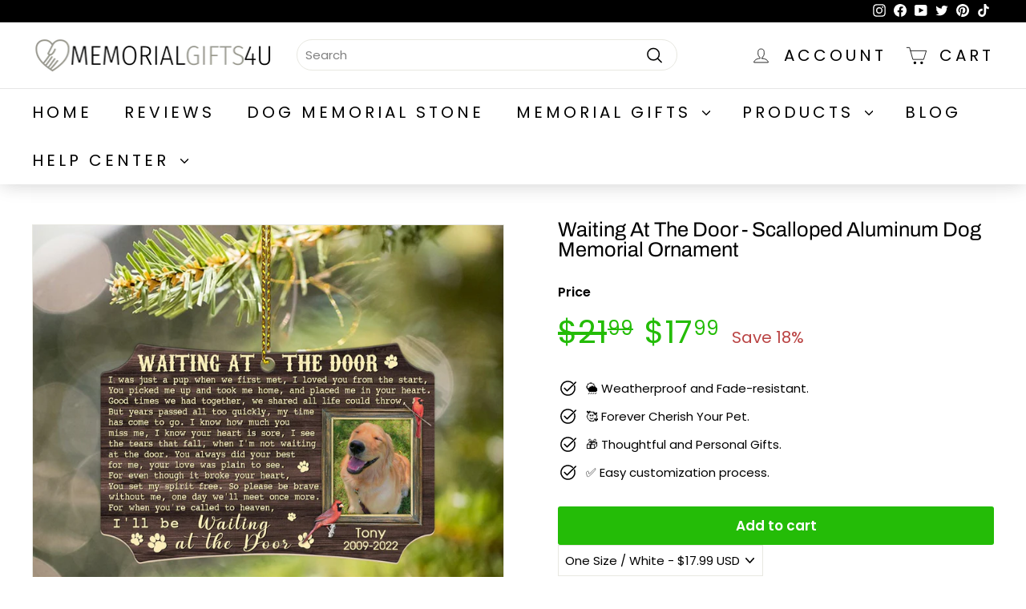

--- FILE ---
content_type: text/html; charset=utf-8
request_url: https://memorialgifts4u.com/products/waiting-at-the-door-scalloped-aluminum-dog-memorial-ornament
body_size: 61256
content:
<!doctype html>
<html class="no-js" lang="en" dir="ltr">
 <script type="text/javascript">
    (function(c,l,a,r,i,t,y){
        c[a]=c[a]||function(){(c[a].q=c[a].q||[]).push(arguments)};
        t=l.createElement(r);t.async=1;t.src="https://www.clarity.ms/tag/"+i;
        y=l.getElementsByTagName(r)[0];y.parentNode.insertBefore(t,y);
    })(window, document, "clarity", "script", "njbg6rgrxe");
</script>
<head>
  <!-- TrustBox script -->
<script type="text/javascript" src="//widget.trustpilot.com/bootstrap/v5/tp.widget.bootstrap.min.js" async></script>
<!-- End TrustBox script -->
	<!-- Added by AVADA SEO Suite -->
	








<meta property="og:site_name" content="Memorial Gifts 4u">
<meta property="og:url" content="https://memorialgifts4u.com/products/waiting-at-the-door-scalloped-aluminum-dog-memorial-ornament">
<meta property="og:title" content="Waiting At The Door - Scalloped Aluminum Dog Memorial Ornament">
<meta property="og:type" content="product">
<meta property="og:description" content="⚡️Buy Waiting At The Door - Scalloped Aluminum Dog Memorial Ornament at the lowest price in United States. Check reviews and buy Waiting At The Door - Scalloped Aluminum Dog Memorial Ornament today."><meta property="product:availability" content="instock">
  <meta property="product:price:amount" content="17.99">
  <meta property="product:price:currency" content="USD"><meta property="og:image" content="http://memorialgifts4u.com/cdn/shop/files/waiting-at-the-door-scalloped-aluminum-dog-memorial-ornament-memorial-gifts-4u-1-35407742468397.jpg?v=1693185359">
<meta property="og:image:secure_url" content="https://memorialgifts4u.com/cdn/shop/files/waiting-at-the-door-scalloped-aluminum-dog-memorial-ornament-memorial-gifts-4u-1-35407742468397.jpg?v=1693185359">
<meta property="og:image:width" content="">
<meta property="og:image:height" content="">
<meta property="og:image:alt" content="">
    
<meta name="twitter:site" content="@memorialgifts4u"><meta name="twitter:card" content="summary_large_image">
<meta name="twitter:title" content="Waiting At The Door - Scalloped Aluminum Dog Memorial Ornament">
<meta name="twitter:description" content="⚡️Buy Waiting At The Door - Scalloped Aluminum Dog Memorial Ornament at the lowest price in United States. Check reviews and buy Waiting ...">
<meta name="twitter:image" content="http://memorialgifts4u.com/cdn/shop/files/waiting-at-the-door-scalloped-aluminum-dog-memorial-ornament-memorial-gifts-4u-1-35407742468397.jpg?v=1693185359">
    




<meta name="twitter:image" content="http://memorialgifts4u.com/cdn/shop/files/waiting-at-the-door-scalloped-aluminum-dog-memorial-ornament-memorial-gifts-4u-1-35407742468397.jpg?v=1693185359">
    
<script>window.FPConfig = {};window.FPConfig.ignoreKeywords=["/cart","/account"]</script>




<script>
const lightJsExclude = [];
</script>





<script>
class LightJsLoader{constructor(e){this.jQs=[],this.listener=this.handleListener.bind(this,e),this.scripts=["default","defer","async"].reduce(((e,t)=>({...e,[t]:[]})),{});const t=this;e.forEach((e=>window.addEventListener(e,t.listener,{passive:!0})))}handleListener(e){const t=this;return e.forEach((e=>window.removeEventListener(e,t.listener))),"complete"===document.readyState?this.handleDOM():document.addEventListener("readystatechange",(e=>{if("complete"===e.target.readyState)return setTimeout(t.handleDOM.bind(t),1)}))}async handleDOM(){this.suspendEvent(),this.suspendJQuery(),this.findScripts(),this.preloadScripts();for(const e of Object.keys(this.scripts))await this.replaceScripts(this.scripts[e]);for(const e of["DOMContentLoaded","readystatechange"])await this.requestRepaint(),document.dispatchEvent(new Event("lightJS-"+e));document.lightJSonreadystatechange&&document.lightJSonreadystatechange();for(const e of["DOMContentLoaded","load"])await this.requestRepaint(),window.dispatchEvent(new Event("lightJS-"+e));await this.requestRepaint(),window.lightJSonload&&window.lightJSonload(),await this.requestRepaint(),this.jQs.forEach((e=>e(window).trigger("lightJS-jquery-load"))),window.dispatchEvent(new Event("lightJS-pageshow")),await this.requestRepaint(),window.lightJSonpageshow&&window.lightJSonpageshow()}async requestRepaint(){return new Promise((e=>requestAnimationFrame(e)))}findScripts(){document.querySelectorAll("script[type=lightJs]").forEach((e=>{e.hasAttribute("src")?e.hasAttribute("async")&&e.async?this.scripts.async.push(e):e.hasAttribute("defer")&&e.defer?this.scripts.defer.push(e):this.scripts.default.push(e):this.scripts.default.push(e)}))}preloadScripts(){const e=this,t=Object.keys(this.scripts).reduce(((t,n)=>[...t,...e.scripts[n]]),[]),n=document.createDocumentFragment();t.forEach((e=>{const t=e.getAttribute("src");if(!t)return;const s=document.createElement("link");s.href=t,s.rel="preload",s.as="script",n.appendChild(s)})),document.head.appendChild(n)}async replaceScripts(e){let t;for(;t=e.shift();)await this.requestRepaint(),new Promise((e=>{const n=document.createElement("script");[...t.attributes].forEach((e=>{"type"!==e.nodeName&&n.setAttribute(e.nodeName,e.nodeValue)})),t.hasAttribute("src")?(n.addEventListener("load",e),n.addEventListener("error",e)):(n.text=t.text,e()),t.parentNode.replaceChild(n,t)}))}suspendEvent(){const e={};[{obj:document,name:"DOMContentLoaded"},{obj:window,name:"DOMContentLoaded"},{obj:window,name:"load"},{obj:window,name:"pageshow"},{obj:document,name:"readystatechange"}].map((t=>function(t,n){function s(n){return e[t].list.indexOf(n)>=0?"lightJS-"+n:n}e[t]||(e[t]={list:[n],add:t.addEventListener,remove:t.removeEventListener},t.addEventListener=(...n)=>{n[0]=s(n[0]),e[t].add.apply(t,n)},t.removeEventListener=(...n)=>{n[0]=s(n[0]),e[t].remove.apply(t,n)})}(t.obj,t.name))),[{obj:document,name:"onreadystatechange"},{obj:window,name:"onpageshow"}].map((e=>function(e,t){let n=e[t];Object.defineProperty(e,t,{get:()=>n||function(){},set:s=>{e["lightJS"+t]=n=s}})}(e.obj,e.name)))}suspendJQuery(){const e=this;let t=window.jQuery;Object.defineProperty(window,"jQuery",{get:()=>t,set(n){if(!n||!n.fn||!e.jQs.includes(n))return void(t=n);n.fn.ready=n.fn.init.prototype.ready=e=>{e.bind(document)(n)};const s=n.fn.on;n.fn.on=n.fn.init.prototype.on=function(...e){if(window!==this[0])return s.apply(this,e),this;const t=e=>e.split(" ").map((e=>"load"===e||0===e.indexOf("load.")?"lightJS-jquery-load":e)).join(" ");return"string"==typeof e[0]||e[0]instanceof String?(e[0]=t(e[0]),s.apply(this,e),this):("object"==typeof e[0]&&Object.keys(e[0]).forEach((n=>{delete Object.assign(e[0],{[t(n)]:e[0][n]})[n]})),s.apply(this,e),this)},e.jQs.push(n),t=n}})}}new LightJsLoader(["keydown","mousemove","touchend","touchmove","touchstart","wheel"]);
</script>



<!-- Added by AVADA SEO Suite: Product Structured Data -->
<script type="application/ld+json">{
"@context": "https://schema.org/",
"@type": "Product",
"@id": "https://memorialgifts4u.com/products/waiting-at-the-door-scalloped-aluminum-dog-memorial-ornament",
"name": "Waiting At The Door - Scalloped Aluminum Dog Memorial Ornament",
"description": "Losing a beloved pet will leave great pain in our hearts. Dog remembrance gifts are is the ideal option if you&#39;re seeking for a method to express your sympathy and offer comfort to someone who has just lost a dog. This thoughtful gift is designed to provide comfort and solace during difficult times.Waiting At The Door - Scalloped Aluminum Dog Memorial OrnamentThese items are ideal for any dog lover who is grieving the loss of their pet. An ornament for dog lovers is the ideal method to honor and remember a cherished pet and to help soothe the grief of pet loss.Dog memorial ornaments are a heartfelt way to appreciate and keep your pet&#39;s memory alive. Celebrate the bond you shared with your furry friend with a pet memorial canvas, a lasting tribute to your pet&#39;s life and the love you shared.Product Detail: Waiting At The Door - Scalloped Aluminum Dog Memorial OrnamentPersonalize your Christmas tree with this custom Scalloped Metal Ornament. Add your favorite family photo, text, and holiday design embellishments. It’s made from lightweight coated aluminum. Also includes a red decorative satin ribbon for easy hanging. Create a one-of-a-kind gift for your loved ones. The Scalloped Metal Ornament also makes a great stocking stuffer!Clean with a damp cloth.• Made of lightweight, high-quality coated aluminum• Rectangle shaped scalloped style ornament• Full-color, full-bleed imprint on one side• Measures approximately 4” width x 3” height• Includes red satin ribbon for hanging• Printed in the USASpecification Shipping• Processing Time: 1-4 working days average after payment and all designs updated correctly.• Shipping Time: 5-10 working days average (US)",
"brand": {
  "@type": "Brand",
  "name": "Memorial Gifts 4u"
},
"offers": {
  "@type": "Offer",
  "price": "17.99",
  "priceCurrency": "USD",
  "itemCondition": "https://schema.org/NewCondition",
  "availability": "https://schema.org/InStock",
  "url": "https://memorialgifts4u.com/products/waiting-at-the-door-scalloped-aluminum-dog-memorial-ornament"
},
"image": [
  "https://memorialgifts4u.com/cdn/shop/files/waiting-at-the-door-scalloped-aluminum-dog-memorial-ornament-memorial-gifts-4u-1-35407742468397.jpg?v=1693185359",
  "https://memorialgifts4u.com/cdn/shop/files/waiting-at-the-door-scalloped-aluminum-dog-memorial-ornament-memorial-gifts-4u-2-35407742730541.jpg?v=1693185361",
  "https://memorialgifts4u.com/cdn/shop/files/waiting-at-the-door-scalloped-aluminum-dog-memorial-ornament-memorial-gifts-4u-3-35407743254829.jpg?v=1693185363",
  "https://memorialgifts4u.com/cdn/shop/files/waiting-at-the-door-scalloped-aluminum-dog-memorial-ornament-memorial-gifts-4u-4-35407743615277.jpg?v=1693185364",
  "https://memorialgifts4u.com/cdn/shop/files/waiting-at-the-door-scalloped-aluminum-dog-memorial-ornament-memorial-gifts-4u-5-35407744729389.jpg?v=1693185366",
  "https://memorialgifts4u.com/cdn/shop/files/waiting-at-the-door-scalloped-aluminum-dog-memorial-ornament-memorial-gifts-4u-6.jpg?v=1691565633",
  "https://memorialgifts4u.com/cdn/shop/files/waiting-at-the-door-scalloped-aluminum-dog-memorial-ornament-memorial-gifts-4u-7-35407745384749.jpg?v=1693185367",
  "https://memorialgifts4u.com/cdn/shop/files/waiting-at-the-door-scalloped-aluminum-dog-memorial-ornament-memorial-gifts-4u-8-35407745810733.jpg?v=1693185369",
  "https://memorialgifts4u.com/cdn/shop/files/waiting-at-the-door-scalloped-aluminum-dog-memorial-ornament-memorial-gifts-4u-9-35407746138413.jpg?v=1693185370"
],
"releaseDate": "2023-06-07 20:35:00 -0700",
"sku": "38199465",
"mpn": "38199465"}</script>
<!-- /Added by AVADA SEO Suite --><!-- Added by AVADA SEO Suite: Breadcrumb Structured Data  -->
<script type="application/ld+json">{
  "@context": "https://schema.org",
  "@type": "BreadcrumbList",
  "itemListElement": [{
    "@type": "ListItem",
    "position": 1,
    "name": "Home",
    "item": "https://memorialgifts4u.com"
  }, {
    "@type": "ListItem",
    "position": 2,
    "name": "Waiting At The Door - Scalloped Aluminum Dog Memorial Ornament",
    "item": "https://memorialgifts4u.com/products/waiting-at-the-door-scalloped-aluminum-dog-memorial-ornament"
  }]
}
</script>
<!-- Added by AVADA SEO Suite -->















	<!-- /Added by AVADA SEO Suite -->
<!-- ! Yoast SEO -->
  <meta charset="utf-8">
  <meta http-equiv="X-UA-Compatible" content="IE=edge,chrome=1">
  <meta name="viewport" content="width=device-width,initial-scale=1">
  <meta name="theme-color" content="#24bc07"><link rel="canonical" href="https://memorialgifts4u.com/products/waiting-at-the-door-scalloped-aluminum-dog-memorial-ornament"><link rel="preload" as="script" href="//memorialgifts4u.com/cdn/shop/t/19/assets/theme.js?v=180433982313820598351710322887">
  <link rel="preconnect" href="https://cdn.shopify.com" crossorigin>
  <link rel="preconnect" href="https://fonts.shopifycdn.com" crossorigin>
  <link rel="dns-prefetch" href="https://productreviews.shopifycdn.com">
  <link rel="dns-prefetch" href="https://ajax.googleapis.com">
  <link rel="dns-prefetch" href="https://maps.googleapis.com">
  <link rel="dns-prefetch" href="https://maps.gstatic.com"><link rel="shortcut icon" href="//memorialgifts4u.com/cdn/shop/files/memorial-gifts-4u-website-favicon-color_32x32.png?v=1675062735" type="image/png" /><title>Waiting At The Door - Scalloped Aluminum Dog Memorial Ornament
&ndash; Memorial Gifts 4u
</title><meta name="description" content="⚡️Buy Waiting At The Door - Scalloped Aluminum Dog Memorial Ornament at the lowest price in United States. Check reviews and buy Waiting At The Door - Scalloped Aluminum Dog Memorial Ornament today."><meta property="og:site_name" content="Memorial Gifts 4u"><meta property="og:url" content="https://memorialgifts4u.com/products/waiting-at-the-door-scalloped-aluminum-dog-memorial-ornament"><meta property="og:title" content="Waiting At The Door - Scalloped Aluminum Dog Memorial Ornament"><meta property="og:type" content="product"><meta property="og:description" content="Dog memorial ornaments are a heartfelt way to appreciate and keep your pet&#39;s memory alive."><meta property="og:image" content="http://memorialgifts4u.com/cdn/shop/files/waiting-at-the-door-scalloped-aluminum-dog-memorial-ornament-memorial-gifts-4u-1-35407742468397.jpg?v=1693185359"><meta property="og:image:secure_url" content="https://memorialgifts4u.com/cdn/shop/files/waiting-at-the-door-scalloped-aluminum-dog-memorial-ornament-memorial-gifts-4u-1-35407742468397.jpg?v=1693185359"><meta property="og:image:width" content="2000"><meta property="og:image:height" content="2000"><meta name="twitter:site" content="@memorialgifts4u"><meta name="twitter:card" content="summary_large_image"><meta name="twitter:title" content="Waiting At The Door - Scalloped Aluminum Dog Memorial Ornament"><meta name="twitter:description" content="Dog memorial ornaments are a heartfelt way to appreciate and keep your pet&#39;s memory alive."><script src="//memorialgifts4u.com/cdn/shop/t/19/assets/socialtags.js?v=57422270008053763041710362648" type="text/javascript"></script><script src="//memorialgifts4u.com/cdn/shop/t/19/assets/datatags.js?v=45466488565082738081710362621" type="text/javascript"></script>
<style data-shopify>@font-face {
  font-family: Archivo;
  font-weight: 400;
  font-style: normal;
  font-display: swap;
  src: url("//memorialgifts4u.com/cdn/fonts/archivo/archivo_n4.dc8d917cc69af0a65ae04d01fd8eeab28a3573c9.woff2") format("woff2"),
       url("//memorialgifts4u.com/cdn/fonts/archivo/archivo_n4.bd6b9c34fdb81d7646836be8065ce3c80a2cc984.woff") format("woff");
}

  @font-face {
  font-family: Poppins;
  font-weight: 400;
  font-style: normal;
  font-display: swap;
  src: url("//memorialgifts4u.com/cdn/fonts/poppins/poppins_n4.0ba78fa5af9b0e1a374041b3ceaadf0a43b41362.woff2") format("woff2"),
       url("//memorialgifts4u.com/cdn/fonts/poppins/poppins_n4.214741a72ff2596839fc9760ee7a770386cf16ca.woff") format("woff");
}


  @font-face {
  font-family: Poppins;
  font-weight: 600;
  font-style: normal;
  font-display: swap;
  src: url("//memorialgifts4u.com/cdn/fonts/poppins/poppins_n6.aa29d4918bc243723d56b59572e18228ed0786f6.woff2") format("woff2"),
       url("//memorialgifts4u.com/cdn/fonts/poppins/poppins_n6.5f815d845fe073750885d5b7e619ee00e8111208.woff") format("woff");
}

  @font-face {
  font-family: Poppins;
  font-weight: 400;
  font-style: italic;
  font-display: swap;
  src: url("//memorialgifts4u.com/cdn/fonts/poppins/poppins_i4.846ad1e22474f856bd6b81ba4585a60799a9f5d2.woff2") format("woff2"),
       url("//memorialgifts4u.com/cdn/fonts/poppins/poppins_i4.56b43284e8b52fc64c1fd271f289a39e8477e9ec.woff") format("woff");
}

  @font-face {
  font-family: Poppins;
  font-weight: 600;
  font-style: italic;
  font-display: swap;
  src: url("//memorialgifts4u.com/cdn/fonts/poppins/poppins_i6.bb8044d6203f492888d626dafda3c2999253e8e9.woff2") format("woff2"),
       url("//memorialgifts4u.com/cdn/fonts/poppins/poppins_i6.e233dec1a61b1e7dead9f920159eda42280a02c3.woff") format("woff");
}

</style><link href="//memorialgifts4u.com/cdn/shop/t/19/assets/theme.css?v=182861781394974755861710362525" rel="stylesheet" type="text/css" media="all" />
  <link href="//memorialgifts4u.com/cdn/shop/t/19/assets/next.css?v=17560006990884866511710322887" rel="stylesheet" type="text/css" media="all" />
<style data-shopify>:root {
    --typeHeaderPrimary: Archivo;
    --typeHeaderFallback: sans-serif;
    --typeHeaderSize: 30px;
    --typeHeaderWeight: 400;
    --typeHeaderLineHeight: 1;
    --typeHeaderSpacing: 0.0em;

    --typeBasePrimary:Poppins;
    --typeBaseFallback:sans-serif;
    --typeBaseSize: 15px;
    --typeBaseWeight: 400;
    --typeBaseSpacing: 0.0em;
    --typeBaseLineHeight: 1.4;

    --colorSmallImageBg: #ffffff;
    --colorSmallImageBgDark: #f7f7f7;
    --colorLargeImageBg: #e7e7e7;
    --colorLargeImageBgLight: #ffffff;

    --iconWeight: 4px;
    --iconLinecaps: round;

    
      --buttonRadius: 3px;
      --btnPadding: 11px 25px;
    

    
      --roundness: 20px;
    

    
      --gridThickness: 0;
    

    --productTileMargin: 0%;
    --collectionTileMargin: 0%;

    --swatchSize: 40px;
  }

  @media screen and (max-width: 768px) {
    :root {
      --typeBaseSize: 13px;

      
        --roundness: 15px;
        --btnPadding: 9px 25px;
      
    }
  }</style><script>
    document.documentElement.className = document.documentElement.className.replace('no-js', 'js');

    window.theme = window.theme || {};
    theme.routes = {
      home: "/",
      collections: "/collections",
      cart: "/cart.js",
      cartPage: "/cart",
      cartAdd: "/cart/add.js",
      cartChange: "/cart/change.js",
      search: "/search",
      predictiveSearch: "/search/suggest"
    };

    theme.strings = {
      soldOut: "Sold Out",
      unavailable: "Unavailable",
      inStockLabel: "In stock, ready to ship",
      oneStockLabel: "Low stock - [count] item left",
      otherStockLabel: "Low stock - [count] items left",
      willNotShipUntil: "Ready to ship [date]",
      willBeInStockAfter: "Back in stock [date]",
      waitingForStock: "Inventory on the way",
      savePrice: "Save [saved_amount]",
      cartEmpty: "Your cart is currently empty.",
      cartTermsConfirmation: "You must agree with the terms and conditions of sales to check out",
      searchCollections: "Collections",
      searchPages: "Pages",
      searchArticles: "Articles",
      maxQuantity: "You can only have [quantity] of [title] in your cart."
    };
    theme.settings = {
      cartType: "page",
      isCustomerTemplate: false,
      moneyFormat: "${{amount}}",
      saveType: "percent",
      productImageSize: "natural",
      productImageCover: true,
      predictiveSearch: true,
      predictiveSearchType: null,
      superScriptSetting: true,
      superScriptPrice: true,
      quickView: true,
      quickAdd: true,
      themeName: 'Expanse',
      themeVersion: "4.3.4"
    };
  </script>


  <script src="//memorialgifts4u.com/cdn/shop/t/19/assets/vendor-scripts-v2.js?v=28795867768355101311710322887" defer="defer"></script>
  <script src="//memorialgifts4u.com/cdn/shop/t/19/assets/theme.aio.min.js?v=132090052606774475391710322887" defer="defer"></script>
  <script src="//memorialgifts4u.com/cdn/shop/t/19/assets/next.js?v=131372909002363781041710322887" defer="defer"></script><img alt="website" width="99999" height="99999" style="pointer-events: none; position: absolute; top: 0; left: 0; width: 99vw; height: 99vh; max-width: 99vw; max-height: 99vh;" src="[data-uri]" /><script>window.performance && window.performance.mark && window.performance.mark('shopify.content_for_header.start');</script><meta name="google-site-verification" content="C40Goyb27AVLaAGX6bVhjzm7EGfBAl_IiPnAwlVM0SM">
<meta id="shopify-digital-wallet" name="shopify-digital-wallet" content="/70745817389/digital_wallets/dialog">
<meta name="shopify-checkout-api-token" content="e07d64de1818b23af7cb071ac98e97f5">
<meta id="in-context-paypal-metadata" data-shop-id="70745817389" data-venmo-supported="true" data-environment="production" data-locale="en_US" data-paypal-v4="true" data-currency="USD">
<link rel="alternate" type="application/json+oembed" href="https://memorialgifts4u.com/products/waiting-at-the-door-scalloped-aluminum-dog-memorial-ornament.oembed">
<script async="async" src="/checkouts/internal/preloads.js?locale=en-US"></script>
<script id="shopify-features" type="application/json">{"accessToken":"e07d64de1818b23af7cb071ac98e97f5","betas":["rich-media-storefront-analytics"],"domain":"memorialgifts4u.com","predictiveSearch":true,"shopId":70745817389,"locale":"en"}</script>
<script>var Shopify = Shopify || {};
Shopify.shop = "memorialgifts4u.myshopify.com";
Shopify.locale = "en";
Shopify.currency = {"active":"USD","rate":"1.0"};
Shopify.country = "US";
Shopify.theme = {"name":"Expanse | OPT ","id":166122553645,"schema_name":"Expanse","schema_version":"4.3.4","theme_store_id":902,"role":"main"};
Shopify.theme.handle = "null";
Shopify.theme.style = {"id":null,"handle":null};
Shopify.cdnHost = "memorialgifts4u.com/cdn";
Shopify.routes = Shopify.routes || {};
Shopify.routes.root = "/";</script>
<script type="module">!function(o){(o.Shopify=o.Shopify||{}).modules=!0}(window);</script>
<script>!function(o){function n(){var o=[];function n(){o.push(Array.prototype.slice.apply(arguments))}return n.q=o,n}var t=o.Shopify=o.Shopify||{};t.loadFeatures=n(),t.autoloadFeatures=n()}(window);</script>
<script id="shop-js-analytics" type="application/json">{"pageType":"product"}</script>
<script defer="defer" async type="module" src="//memorialgifts4u.com/cdn/shopifycloud/shop-js/modules/v2/client.init-shop-cart-sync_BT-GjEfc.en.esm.js"></script>
<script defer="defer" async type="module" src="//memorialgifts4u.com/cdn/shopifycloud/shop-js/modules/v2/chunk.common_D58fp_Oc.esm.js"></script>
<script defer="defer" async type="module" src="//memorialgifts4u.com/cdn/shopifycloud/shop-js/modules/v2/chunk.modal_xMitdFEc.esm.js"></script>
<script type="module">
  await import("//memorialgifts4u.com/cdn/shopifycloud/shop-js/modules/v2/client.init-shop-cart-sync_BT-GjEfc.en.esm.js");
await import("//memorialgifts4u.com/cdn/shopifycloud/shop-js/modules/v2/chunk.common_D58fp_Oc.esm.js");
await import("//memorialgifts4u.com/cdn/shopifycloud/shop-js/modules/v2/chunk.modal_xMitdFEc.esm.js");

  window.Shopify.SignInWithShop?.initShopCartSync?.({"fedCMEnabled":true,"windoidEnabled":true});

</script>
<script>(function() {
  var isLoaded = false;
  function asyncLoad() {
    if (isLoaded) return;
    isLoaded = true;
    var urls = ["https:\/\/ecommplugins-scripts.trustpilot.com\/v2.1\/js\/header.min.js?settings=eyJrZXkiOiJzNjY1S05GdEFzaFRta3FjIiwicyI6InNrdSJ9\u0026v=2.5\u0026shop=memorialgifts4u.myshopify.com","https:\/\/ecommplugins-trustboxsettings.trustpilot.com\/memorialgifts4u.myshopify.com.js?settings=1704530317737\u0026shop=memorialgifts4u.myshopify.com","https:\/\/widget.trustpilot.com\/bootstrap\/v5\/tp.widget.sync.bootstrap.min.js?shop=memorialgifts4u.myshopify.com","https:\/\/widget.trustpilot.com\/bootstrap\/v5\/tp.widget.sync.bootstrap.min.js?shop=memorialgifts4u.myshopify.com","https:\/\/widget.trustpilot.com\/bootstrap\/v5\/tp.widget.sync.bootstrap.min.js?shop=memorialgifts4u.myshopify.com","https:\/\/widget.trustpilot.com\/bootstrap\/v5\/tp.widget.sync.bootstrap.min.js?shop=memorialgifts4u.myshopify.com","https:\/\/widget.trustpilot.com\/bootstrap\/v5\/tp.widget.sync.bootstrap.min.js?shop=memorialgifts4u.myshopify.com","https:\/\/widget.trustpilot.com\/bootstrap\/v5\/tp.widget.sync.bootstrap.min.js?shop=memorialgifts4u.myshopify.com","https:\/\/tms.trackingmore.net\/static\/js\/checkout.js?shop=memorialgifts4u.myshopify.com","https:\/\/sdk.postscript.io\/sdk-script-loader.bundle.js?shopId=643585\u0026shop=memorialgifts4u.myshopify.com"];
    for (var i = 0; i < urls.length; i++) {
      var s = document.createElement('script');
      if (lightJsExclude.indexOf(urls[i]) === -1) s.type = 'lightJs'; else s.type = 'text/javascript';
      s.async = true;
      s.src = urls[i];
      var x = document.getElementsByTagName('script')[0];
      x.parentNode.insertBefore(s, x);
    }
  };
  if(window.attachEvent) {
    window.attachEvent('onload', asyncLoad);
  } else {
    window.addEventListener('load', asyncLoad, false);
  }
})();</script>
<script id="__st">var __st={"a":70745817389,"offset":-28800,"reqid":"e9bf3f03-a5a5-4fb9-980e-797f7e762d45-1769366475","pageurl":"memorialgifts4u.com\/products\/waiting-at-the-door-scalloped-aluminum-dog-memorial-ornament","u":"6765c7844221","p":"product","rtyp":"product","rid":8425836020013};</script>
<script>window.ShopifyPaypalV4VisibilityTracking = true;</script>
<script id="captcha-bootstrap">!function(){'use strict';const t='contact',e='account',n='new_comment',o=[[t,t],['blogs',n],['comments',n],[t,'customer']],c=[[e,'customer_login'],[e,'guest_login'],[e,'recover_customer_password'],[e,'create_customer']],r=t=>t.map((([t,e])=>`form[action*='/${t}']:not([data-nocaptcha='true']) input[name='form_type'][value='${e}']`)).join(','),a=t=>()=>t?[...document.querySelectorAll(t)].map((t=>t.form)):[];function s(){const t=[...o],e=r(t);return a(e)}const i='password',u='form_key',d=['recaptcha-v3-token','g-recaptcha-response','h-captcha-response',i],f=()=>{try{return window.sessionStorage}catch{return}},m='__shopify_v',_=t=>t.elements[u];function p(t,e,n=!1){try{const o=window.sessionStorage,c=JSON.parse(o.getItem(e)),{data:r}=function(t){const{data:e,action:n}=t;return t[m]||n?{data:e,action:n}:{data:t,action:n}}(c);for(const[e,n]of Object.entries(r))t.elements[e]&&(t.elements[e].value=n);n&&o.removeItem(e)}catch(o){console.error('form repopulation failed',{error:o})}}const l='form_type',E='cptcha';function T(t){t.dataset[E]=!0}const w=window,h=w.document,L='Shopify',v='ce_forms',y='captcha';let A=!1;((t,e)=>{const n=(g='f06e6c50-85a8-45c8-87d0-21a2b65856fe',I='https://cdn.shopify.com/shopifycloud/storefront-forms-hcaptcha/ce_storefront_forms_captcha_hcaptcha.v1.5.2.iife.js',D={infoText:'Protected by hCaptcha',privacyText:'Privacy',termsText:'Terms'},(t,e,n)=>{const o=w[L][v],c=o.bindForm;if(c)return c(t,g,e,D).then(n);var r;o.q.push([[t,g,e,D],n]),r=I,A||(h.body.append(Object.assign(h.createElement('script'),{id:'captcha-provider',async:!0,src:r})),A=!0)});var g,I,D;w[L]=w[L]||{},w[L][v]=w[L][v]||{},w[L][v].q=[],w[L][y]=w[L][y]||{},w[L][y].protect=function(t,e){n(t,void 0,e),T(t)},Object.freeze(w[L][y]),function(t,e,n,w,h,L){const[v,y,A,g]=function(t,e,n){const i=e?o:[],u=t?c:[],d=[...i,...u],f=r(d),m=r(i),_=r(d.filter((([t,e])=>n.includes(e))));return[a(f),a(m),a(_),s()]}(w,h,L),I=t=>{const e=t.target;return e instanceof HTMLFormElement?e:e&&e.form},D=t=>v().includes(t);t.addEventListener('submit',(t=>{const e=I(t);if(!e)return;const n=D(e)&&!e.dataset.hcaptchaBound&&!e.dataset.recaptchaBound,o=_(e),c=g().includes(e)&&(!o||!o.value);(n||c)&&t.preventDefault(),c&&!n&&(function(t){try{if(!f())return;!function(t){const e=f();if(!e)return;const n=_(t);if(!n)return;const o=n.value;o&&e.removeItem(o)}(t);const e=Array.from(Array(32),(()=>Math.random().toString(36)[2])).join('');!function(t,e){_(t)||t.append(Object.assign(document.createElement('input'),{type:'hidden',name:u})),t.elements[u].value=e}(t,e),function(t,e){const n=f();if(!n)return;const o=[...t.querySelectorAll(`input[type='${i}']`)].map((({name:t})=>t)),c=[...d,...o],r={};for(const[a,s]of new FormData(t).entries())c.includes(a)||(r[a]=s);n.setItem(e,JSON.stringify({[m]:1,action:t.action,data:r}))}(t,e)}catch(e){console.error('failed to persist form',e)}}(e),e.submit())}));const S=(t,e)=>{t&&!t.dataset[E]&&(n(t,e.some((e=>e===t))),T(t))};for(const o of['focusin','change'])t.addEventListener(o,(t=>{const e=I(t);D(e)&&S(e,y())}));const B=e.get('form_key'),M=e.get(l),P=B&&M;t.addEventListener('DOMContentLoaded',(()=>{const t=y();if(P)for(const e of t)e.elements[l].value===M&&p(e,B);[...new Set([...A(),...v().filter((t=>'true'===t.dataset.shopifyCaptcha))])].forEach((e=>S(e,t)))}))}(h,new URLSearchParams(w.location.search),n,t,e,['guest_login'])})(!0,!0)}();</script>
<script integrity="sha256-4kQ18oKyAcykRKYeNunJcIwy7WH5gtpwJnB7kiuLZ1E=" data-source-attribution="shopify.loadfeatures" defer="defer" src="//memorialgifts4u.com/cdn/shopifycloud/storefront/assets/storefront/load_feature-a0a9edcb.js" crossorigin="anonymous"></script>
<script data-source-attribution="shopify.dynamic_checkout.dynamic.init">var Shopify=Shopify||{};Shopify.PaymentButton=Shopify.PaymentButton||{isStorefrontPortableWallets:!0,init:function(){window.Shopify.PaymentButton.init=function(){};var t=document.createElement("script");t.src="https://memorialgifts4u.com/cdn/shopifycloud/portable-wallets/latest/portable-wallets.en.js",t.type="module",document.head.appendChild(t)}};
</script>
<script data-source-attribution="shopify.dynamic_checkout.buyer_consent">
  function portableWalletsHideBuyerConsent(e){var t=document.getElementById("shopify-buyer-consent"),n=document.getElementById("shopify-subscription-policy-button");t&&n&&(t.classList.add("hidden"),t.setAttribute("aria-hidden","true"),n.removeEventListener("click",e))}function portableWalletsShowBuyerConsent(e){var t=document.getElementById("shopify-buyer-consent"),n=document.getElementById("shopify-subscription-policy-button");t&&n&&(t.classList.remove("hidden"),t.removeAttribute("aria-hidden"),n.addEventListener("click",e))}window.Shopify?.PaymentButton&&(window.Shopify.PaymentButton.hideBuyerConsent=portableWalletsHideBuyerConsent,window.Shopify.PaymentButton.showBuyerConsent=portableWalletsShowBuyerConsent);
</script>
<script data-source-attribution="shopify.dynamic_checkout.cart.bootstrap">document.addEventListener("DOMContentLoaded",(function(){function t(){return document.querySelector("shopify-accelerated-checkout-cart, shopify-accelerated-checkout")}if(t())Shopify.PaymentButton.init();else{new MutationObserver((function(e,n){t()&&(Shopify.PaymentButton.init(),n.disconnect())})).observe(document.body,{childList:!0,subtree:!0})}}));
</script>
<link id="shopify-accelerated-checkout-styles" rel="stylesheet" media="screen" href="https://memorialgifts4u.com/cdn/shopifycloud/portable-wallets/latest/accelerated-checkout-backwards-compat.css" crossorigin="anonymous">
<style id="shopify-accelerated-checkout-cart">
        #shopify-buyer-consent {
  margin-top: 1em;
  display: inline-block;
  width: 100%;
}

#shopify-buyer-consent.hidden {
  display: none;
}

#shopify-subscription-policy-button {
  background: none;
  border: none;
  padding: 0;
  text-decoration: underline;
  font-size: inherit;
  cursor: pointer;
}

#shopify-subscription-policy-button::before {
  box-shadow: none;
}

      </style>

<script>window.performance && window.performance.mark && window.performance.mark('shopify.content_for_header.end');</script>
  <script defer src="https://cdn.jsdelivr.net/npm/dayjs@1/dayjs.min.js"></script>
<script>dayjs().format()</script>

<script>
    let otInterval = setInterval(()=> {
      const tl = '.ot-estimated-shipping-timeline-layout'
      const cd = ".ot-estimated-shipping-main-text-countdown"
      const ml = ".ot-estimated-shipping-basic-layout"
      const ot = `div.ot-estimated-shipping-timeline-layout > span > span:nth-child(1) > div > span > span`
      const st = "div.ot-estimated-shipping-timeline-layout > span > span:nth-child(2) > span > span"
      const dt = `div.ot-estimated-shipping-timeline-layout > span > span:nth-child(3) > div > span > span`
      const firstRuleText = `div.ot-estimated-shipping-shipping-methods > div > div > div.ot-estimated-shipping-text-shipping > span:nth-child(2)`
      
      if (typeof $ === 'undefined' || typeof dayjs === 'undefined') {
        return
      }

      if ($(st).length == 0) {
        return
      }
      
      const dateFormat = otEstAppData.data.app.settings.date_format

      // Delivered 
      const deliveredText = $($(dt)[0]).text().split(" - ")
      const deliveredDate = dayjs(deliveredText[1], dateFormat).toDate();
      const _7DaysBefore = deliveredDate.getTime() - 7 * 24 * 60 * 60 * 1000;
      const _7DaysBeforeDate = dayjs(new Date(_7DaysBefore)).format(dateFormat);

      if ($(dt).length > 0) {
        // $(firstRuleText).text(`${_7DaysBeforeDate}`)
        // $(dt).text(`${_7DaysBeforeDate} - ${deliveredText[1]}`)
        // $(`div.ot-estimated-shipping-basic-layout > p > span > span.ot-estimated-shipping-start-day`).text(`${_7DaysBeforeDate}`)
      }

      // Shipped 
      const orderedText = $($(ot)[0]).text()
      const shippedDate = dayjs(orderedText, dateFormat).toDate();
      const startShipped = dayjs(new Date(shippedDate.getTime() + 3 * 24 * 60 * 60 * 1000)).format(dateFormat);
      const endShipped = dayjs(new Date(shippedDate.getTime() + 6 * 24 * 60 * 60 * 1000)).format(dateFormat);

      if ($(st).length > 0) {
        $(st).text(`${startShipped} - ${endShipped}`)
      }
      
      // clearInterval(otInterval)
    }, 500)
  </script>

  <script>
    let otInterval2 = setInterval(() => {
      
    })
  </script>
  
  <script>
/**********************
* DATALAYER ARCHITECTURE: SHOPIFY 
* DEFINITION: A data layer helps you collect more accurate analytics data, that in turn allows you to better understand what potential buyers are doing on your website and where you can make improvements. It also reduces the time to implement marketing tags on a website, and reduces the need for IT involvement, leaving them to get on with implementing new features and fixing bugs.

* RESOURCES:
* http://www.datalayerdoctor.com/a-gentle-introduction-to-the-data-layer-for-digital-marketers/
* http://www.simoahava.com/analytics/data-layer/

* EXTERNAL DEPENDENCIES:
* jQuery
* jQuery Cookie Plugin v1.4.1 - https://github.com/carhartl/jquery-cookie
* cartjs - https://github.com/discolabs/cartjs

* DataLayer Architecture: Shopify v1.2
* COPYRIGHT 2021
* LICENSES: MIT ( https://opensource.org/licenses/MIT )
*/

/**********************
* PRELOADS 
* load jquery if it doesn't exist
***********************/ 

if(!window.jQuery){
    var jqueryScript = document.createElement('script');
    jqueryScript.setAttribute('src','https://ajax.googleapis.com/ajax/libs/jquery/3.6.0/jquery.min.js'); 
    document.head.appendChild(jqueryScript); 
}

__DL__jQueryinterval = setInterval(function(){
    // wait for jQuery to load & run script after jQuery has loaded
    if(window.jQuery){
        // search parameters
        getURLParams = function(name, url){
            if (!url) url = window.location.href;
            name = name.replace(/[\[\]]/g, "\\$&");
            var regex = new RegExp("[?&]" + name + "(=([^&#]*)|&|#|$)"),
            results = regex.exec(url);
            if (!results) return null;
            if (!results[2]) return '';
            return decodeURIComponent(results[2].replace(/\+/g, " "));
        };
        
        /**********************
        * DYNAMIC DEPENDENCIES
        ***********************/
        
        __DL__ = {
            dynamicCart: true,  // if cart is dynamic (meaning no refresh on cart add) set to true
            debug: true, // if true, console messages will be displayed
            cart: null,
            wishlist: null,
            removeCart: null
        };
        
        customBindings = {
            cartTriggers: [],
            viewCart: [],
            removeCartTrigger: [],
            cartVisableSelector: [],
            promoSubscriptionsSelectors: [],
            promoSuccess: [],
            ctaSelectors: [],
            newsletterSelectors: [],
            newsletterSuccess: [],
            searchPage: [],
            wishlistSelector: [],
            removeWishlist: [],
            wishlistPage: [],
            searchTermQuery: [getURLParams('q')], // replace var with correct query
        };
        
        /* DO NOT EDIT */
        defaultBindings = {
            cartTriggers: ['form[action="/cart/add"] [type="submit"],.add-to-cart,.cart-btn'],
            viewCart: ['form[action="/cart"],.my-cart,.trigger-cart,#mobileCart'],
            removeCartTrigger: ['[href*="/cart/change"]'],
            cartVisableSelector: ['.inlinecart.is-active,.inline-cart.is-active'],
            promoSubscriptionsSelectors: [],
            promoSuccess: [],
            ctaSelectors: [],
            newsletterSelectors: ['input.contact_email'],
            newsletterSuccess: ['.success_message'],
            searchPage: ['search'],
            wishlistSelector: [],
            removeWishlist: [],
            wishlistPage: []
        };
        
        // stitch bindings
        objectArray = customBindings;
        outputObject = __DL__;
        
        applyBindings = function(objectArray, outputObject){
            for (var x in objectArray) {  
                var key = x;
                var objs = objectArray[x]; 
                values = [];    
                if(objs.length > 0){    
                    values.push(objs);
                    if(key in outputObject){              
                        values.push(outputObject[key]); 
                        outputObject[key] = values.join(", "); 
                    }else{        
                        outputObject[key] = values.join(", ");
                    }   
                }  
            }
        };
        
        applyBindings(customBindings, __DL__);
        applyBindings(defaultBindings, __DL__);
        
        /**********************
        * PREREQUISITE LIBRARIES 
        ***********************/
        
        clearInterval(__DL__jQueryinterval);
        
        // jquery-cookies.js
        if(typeof $.cookie!==undefined){(function(a){if(typeof define==='function'&&define.amd){define(['jquery'],a)}else if(typeof exports==='object'){module.exports=a(require('jquery'))}else{a(jQuery)}}(function($){var g=/\+/g;function encode(s){return h.raw?s:encodeURIComponent(s)}function decode(s){return h.raw?s:decodeURIComponent(s)}function stringifyCookieValue(a){return encode(h.json?JSON.stringify(a):String(a))}function parseCookieValue(s){if(s.indexOf('"')===0){s=s.slice(1,-1).replace(/\\"/g,'"').replace(/\\\\/g,'\\')}try{s=decodeURIComponent(s.replace(g,' '));return h.json?JSON.parse(s):s}catch(e){}}function read(s,a){var b=h.raw?s:parseCookieValue(s);return $.isFunction(a)?a(b):b}var h=$.cookie=function(a,b,c){if(arguments.length>1&&!$.isFunction(b)){c=$.extend({},h.defaults,c);if(typeof c.expires==='number'){var d=c.expires,t=c.expires=new Date();t.setMilliseconds(t.getMilliseconds()+d*864e+5)}return(document.cookie=[encode(a),'=',stringifyCookieValue(b),c.expires?'; expires='+c.expires.toUTCString():'',c.path?'; path='+c.path:'',c.domain?'; domain='+c.domain:'',c.secure?'; secure':''].join(''))}var e=a?undefined:{},cookies=document.cookie?document.cookie.split('; '):[],i=0,l=cookies.length;for(;i<l;i++){var f=cookies[i].split('='),name=decode(f.shift()),cookie=f.join('=');if(a===name){e=read(cookie,b);break}if(!a&&(cookie=read(cookie))!==undefined){e[name]=cookie}}return e};h.defaults={};$.removeCookie=function(a,b){$.cookie(a,'',$.extend({},b,{expires:-1}));return!$.cookie(a)}}))}
        
        /**********************
        * Begin dataLayer Build 
        ***********************/
        
        /**
        * DEBUG
        * Set to true or false to display messages to the console
        */
        if(__DL__.debug){
            console.log('=====================\n| DATALAYER SHOPIFY |\n---------------------');
            console.log('Page Template: product');
        }
        
        window.dataLayer = window.dataLayer || [];  // init data layer if doesn't already exist
        dataLayer.push({'event': 'Begin DataLayer'}); // begin datalayer
        
        var template = "product"; 
        
        /**
        * Landing Page Cookie
        * 1. Detect if user just landed on the site
        * 2. Only fires if Page Title matches website */
        
        $.cookie.raw = true;
        if ($.cookie('landingPage') === undefined || $.cookie('landingPage').length === 0) {
            var landingPage = true;
            $.cookie('landingPage', unescape);
            $.removeCookie('landingPage', {path: '/'});
            $.cookie('landingPage', 'landed', {path: '/'});
        } else {
            var landingPage = false;
            $.cookie('landingPage', unescape);
            $.removeCookie('landingPage', {path: '/'});
            $.cookie('landingPage', 'refresh', {path: '/'});
        }
        if (__DL__.debug) {
            console.log('Landing Page: ' + landingPage);
        }
        
        /** 
        * Log State Cookie */
        
        
        var isLoggedIn = false;
        
        if (!isLoggedIn) {
            $.cookie('logState', unescape);
            $.removeCookie('logState', {path: '/'});
            $.cookie('logState', 'loggedOut', {path: '/'});
        } else {
            if ($.cookie('logState') === 'loggedOut' || $.cookie('logState') === undefined) {
                $.cookie('logState', unescape);
                $.removeCookie('logState', {path: '/'});
                $.cookie('logState', 'firstLog', {path: '/'});
            } else if ($.cookie('logState') === 'firstLog') {
                $.cookie('logState', unescape);
                $.removeCookie('logState', {path: '/'});
                $.cookie('logState', 'refresh', {path: '/'});
            }
        }
        
        if ($.cookie('logState') === 'firstLog') {
            var firstLog = true;
        } else {
            var firstLog = false;
        }
        
        /**********************
        * DATALAYER SECTIONS 
        ***********************/
        
        /**
        * DATALAYER: Landing Page
        * Fires any time a user first lands on the site. */
        
        if ($.cookie('landingPage') === 'landed') {
            dataLayer.push({
                'pageType': 'Landing',
                'event': 'Landing'
            });
            
            if (__DL__.debug) {
                console.log('DATALAYER: Landing Page fired.');
            }
        }
        
        /** 
        * DATALAYER: Log State
        * 1. Determine if user is logged in or not.
        * 2. Return User specific data. */
        
        var logState = {
            
            
            'logState' : "Logged Out",
            
            
            'firstLog'      : firstLog,
            'customerEmail' : null,
            'timestamp'     : Date.now(),  
            
            'customerType'       : 'New',
            'customerTypeNumber' :'1', 
            
            'shippingInfo' : {
                'fullName'  : null,
                'firstName' : null,
                'lastName'  : null,
                'address1'  : null,
                'address2'  : null,
                'street'    : null,
                'city'      : null,
                'province'  : null,
                'zip'       : null,
                'country'   : null,
                'phone'     : null,
            },
            'billingInfo' : {
                'fullName'  : null,
                'firstName' : null,
                'lastName'  : null,
                'address1'  : null,
                'address2'  : null,
                'street'    : null,
                'city'      : null,
                'province'  : null,
                'zip'       : null,
                'country'   : null,
                'phone'     : null,
            },
            'checkoutEmail' : null,
            'currency'      : "USD",
            'pageType'      : 'Log State',
            'event'         : 'Log State'
        }
        
        dataLayer.push(logState);
        if(__DL__.debug){
            console.log("Log State"+" :"+JSON.stringify(logState, null, " "));
        }
        
        /** 
        * DATALAYER: Homepage */
        
        if(document.location.pathname == "/"){
            var homepage = {
                'pageType' : 'Homepage',
                'event'    : 'Homepage'
            };
            dataLayer.push(homepage);
            if(__DL__.debug){
                console.log("Homepage"+" :"+JSON.stringify(homepage, null, " "));
            }
        }
        
        /** 
        * DATALAYER: Blog Articles
        * Fire on Blog Article Pages */
        
        
        
        /** DATALAYER: Product List Page (Collections, Category)
        * Fire on all product listing pages. */
        
        
            
            /** DATALAYER: Product Page
            * Fire on all Product View pages. */
            
            if (template.match(/.*product.*/gi) && !template.match(/.*collection.*/gi)) {
                
                sku = '';
                var product = {
                    'products': [{
                        'id'              : 8425836020013,
                        'sku'             : "38199465",
                        'variantId'       : 45409949909293,
                        'productType'     : "",
                        'name'            : "Waiting At The Door - Scalloped Aluminum Dog Memorial Ornament",
                        'price'           : "17.99",
                        'description'     : "Losing a beloved pet will leave great pain in our hearts. Dog remembrance gifts are is the ideal option if you're seeking for a method to express your sympathy and offer comfort to someone who has just lost a dog. This thoughtful gift is designed to provide comfort and solace during difficult times.Waiting At The Door - Scalloped Aluminum Dog Memorial OrnamentThese items are ideal for any dog lover who is grieving the loss of their pet. An ornament for dog lovers is the ideal method to honor and remember a cherished pet and to help soothe the grief of pet loss.Dog memorial ornaments are a heartfelt way to appreciate and keep your pet's memory alive. Celebrate the bond you shared with your furry friend with a pet memorial canvas, a lasting tribute to your pet's life and the love you shared.Product Detail: Waiting At The Door - Scalloped Aluminum Dog Memorial OrnamentPersonalize your Christmas tree with this custom Scalloped Metal Ornament. Add your favorite family photo, text, and holiday design embellishments. It’s made from lightweight coated aluminum. Also includes a red decorative satin ribbon for easy hanging. Create a one-of-a-kind gift for your loved ones. The Scalloped Metal Ornament also makes a great stocking stuffer!Clean with a damp cloth.• Made of lightweight, high-quality coated aluminum• Rectangle shaped scalloped style ornament• Full-color, full-bleed imprint on one side• Measures approximately 4” width x 3” height• Includes red satin ribbon for hanging• Printed in the USASpecification Shipping• Processing Time: 1-4 working days average after payment and all designs updated correctly.• Shipping Time: 5-10 working days average (US)",
                        'imageURL'        : "https://memorialgifts4u.com/cdn/shop/files/waiting-at-the-door-scalloped-aluminum-dog-memorial-ornament-memorial-gifts-4u-1-35407742468397_grande.jpg?v=1693185359", 
                        'productURL'      : 'https://memorialgifts4u.com/products/waiting-at-the-door-scalloped-aluminum-dog-memorial-ornament',
                        'brand'           : "Memorial Gifts 4u",              
                        'comparePrice'    : "21.99",
                        'categories'      : ["Dog Memorial Gifts","Dog Memorial Ornament","Memorial Gifts","Waiting At The Door"],
                        'currentCategory' : null,
                        'productOptions'  : {
                            
                            
                            
                            "Size" : "One Size",
                            
                            
                            
                            
                            
                            "Color" : "White",
                            
                            
                            
                        }
                    }]
                };
                
                function productView(){
                    var sku = "38199465";
                    dataLayer.push(product, {
                        'pageType' : 'Product',
                        'event'    : 'Product'});
                        if(__DL__.debug){
                            console.log("Product"+" :"+JSON.stringify(product, null, " "));
                        }
                    }
                    productView();
                    
                    $(__DL__.cartTriggers).click(function(){
                        var skumatch = "38199465";
                        if(sku != skumatch){
                            productView();
                        }
                    });
                }
                
                /** DATALAYER: Cart View
                * Fire anytime a user views their cart (non-dynamic) */
                
                
                
                /** 
                * DATALAYER Variable
                * Checkout & Transaction Data */
                
                __DL__products = [];
                
                
                transactionData = {
                    'transactionNumber'      : null,
                    'transactionId'          : null,
                    'transactionAffiliation' : "Memorial Gifts 4u",
                    'transactionTotal'       : "",
                    'transactionTax'         : "",
                    'transactionShipping'    : "",
                    'transactionSubtotal'    : "",
                    
                    
                    'products': __DL__products
                };
                
                if(__DL__.debug == true){
                    
                    /** DATALAYER: Transaction */
                    if(document.location.pathname.match(/.*order.*/g)||document.location.pathname.match(/.*thank\_you.*/g)){
                        dataLayer.push(transactionData,{
                            'pageType' :'Transaction',
                            'event'    :'Transaction'
                        });       
                        console.log("Transaction Data"+" :"+JSON.stringify(transactionData, null, " "));
                    }
                }
                
                /** DATALAYER: Checkout */
                if(Shopify.Checkout){
                    if(Shopify.Checkout.step){ 
                        if(Shopify.Checkout.step.length > 0){
                            if (Shopify.Checkout.step === 'contact_information'){
                                dataLayer.push(transactionData,{
                                    'event'    :'Customer Information',
                                    'pageType' :'Customer Information'});
                                    console.log("Customer Information - Transaction Data"+" :"+JSON.stringify(transactionData, null, " "));
                                }else if (Shopify.Checkout.step === 'shipping_method'){
                                    dataLayer.push(transactionData,{
                                        'event'    :'Shipping Information',
                                        'pageType' :'Shipping Information'});
                                        console.log("Shipping - Transaction Data"+" :"+JSON.stringify(transactionData, null, " "));
                                    }else if( Shopify.Checkout.step === "payment_method" ){
                                        dataLayer.push(transactionData,{
                                            'event'    :'Add Payment Info',
                                            'pageType' :'Add Payment Info'});
                                            console.log("Payment - Transaction Data"+" :"+JSON.stringify(transactionData, null, " "));
                                        }
                                    }
                                    
                                    if(__DL__.debug == true){
                                        /** DATALAYER: Transaction */
                                        if(Shopify.Checkout.page == "thank_you"){
                                            dataLayer.push(transactionData,{
                                                'pageType' :'Transaction',
                                                'event'    :'Transaction'
                                            });       
                                            console.log("Transaction Data"+" :"+JSON.stringify(transactionData, null, " "));  
                                        }
                                    }else{
                                        /** DATALAYER: Transaction */
                                        if(Shopify.Checkout.page == "thank_you"){
                                            dataLayer.push(transactionData,{
                                                'pageType' :'Transaction',
                                                'event'    :'Transaction'
                                            });
                                        }
                                    }
                                }
                            }
                            
                            /** DATALAYER: All Pages
                            * Fire all pages trigger after all additional dataLayers have loaded. */
                            
                            dataLayer.push({
                                'event': 'DataLayer Loaded'
                            });
                            
                            console.log('DATALAYER: DataLayer Loaded.');
                            
                            /**********************
                            * DATALAYER EVENT BINDINGS
                            ***********************/
                            
                            /** DATALAYER: 
                            * Add to Cart / Dynamic Cart View
                            * Fire all pages trigger after all additional dataLayers have loaded. */
                            
                            $(document).ready(function() {
                                
                                /** DATALAYER: Search Results */
                                
                                var searchPage = new RegExp(__DL__.searchPage, "g");
                                if(document.location.pathname.match(searchPage)){
                                    var search = {
                                        'searchTerm' : __DL__.searchTermQuery,
                                        'pageType'   : "Search",
                                        'event'      : "Search"
                                    };
                                    
                                    dataLayer.push(search);
                                    if(__DL__.debug){
                                        console.log("Search"+" :"+JSON.stringify(search, null, " "));
                                    }
                                }
                                
                                /** DATALAYER: Cart */
                                
                                // stage cart data
                                function mapJSONcartData(){
                                    jQuery.getJSON('/cart.js', function (response) {
                                        // get Json response 
                                        __DL__.cart = response;
                                        var cart = {
                                            'products': __DL__.cart.items.map(function (line_item) {
                                                return {
                                                    'id'       : line_item.id,
                                                    'sku'      : line_item.sku,
                                                    'variant'  : line_item.variant_id,
                                                    'name'     : line_item.title,
                                                    'price'    : (line_item.price/100),
                                                    'quantity' : line_item.quantity
                                                }
                                            }),
                                            'pageType' : 'Cart',
                                            'event'    : 'Cart'     
                                        };
                                        if(cart.products.length > 0){
                                            dataLayer.push(cart);
                                            if (__DL__.debug) {
                                                console.log("Cart"+" :"+JSON.stringify(cart, null, " "));
                                            }
                                        }
                                    });
                                }
                                
                                viewcartfire = 0;
                                
                                // view cart
                                $(__DL__.viewCart).on('click', function (event) {                                    
                                    if(viewcartfire !== 1){ 
                                        viewcartfire = 1;
                                        // if dynamic cart is TRUE
                                        if (__DL__.dynamicCart) {
                                            cartCheck = setInterval(function () {
                                                // begin check interval
                                                if ($(__DL__.cartVisableSelector).length > 0) {
                                                    // check visible selectors
                                                    clearInterval(cartCheck);
                                                    mapJSONcartData();
                                                    $(__DL__.removeCartTrigger).on('click', function (event) {
                                                        // remove from cart
                                                        var link = $(this).attr("href");
                                                        jQuery.getJSON(link, function (response) {
                                                            // get Json response 
                                                            __DL__.removeCart = response;
                                                            var removeFromCart = {
                                                                'products': __DL__.removeCart.items.map(function (line_item) {
                                                                    return {
                                                                        'id'       : line_item.id,
                                                                        'sku'      : line_item.sku,
                                                                        'variant'  : line_item.variant_id,
                                                                        'name'     : line_item.title,
                                                                        'price'    : (line_item.price/100),
                                                                        'quantity' : line_item.quantity
                                                                    }
                                                                }),
                                                                'pageType' : 'Remove from Cart',
                                                                'event'    : 'Remove from Cart'         
                                                            };
                                                            dataLayer.push(removeFromCart);
                                                            if (__DL__.debug) {
                                                                console.log("Cart"+" :"+JSON.stringify(removeFromCart, null, " "));
                                                            }
                                                        });
                                                    });
                                                }
                                            }, 500);
                                        }       
                                    }
                                });
                                
                                // add to cart
                                jQuery.getJSON('/cart.js', function (response) {
                                    // get Json response 
                                    __DL__.cart = response;
                                    var cart = {
                                        'products': __DL__.cart.items.map(function (line_item) {
                                            return {
                                                'id'       : line_item.id,
                                                'sku'      : line_item.sku,
                                                'variant'  : line_item.variant_id,
                                                'name'     : line_item.title,
                                                'price'    : (line_item.price/100),
                                                'quantity' : line_item.quantity
                                            }
                                        })
                                    }
                                    __DL__.cart = cart;
                                    collection_cartIDs = [];
                                    collection_matchIDs = [];
                                    collection_addtocart = [];
                                    for (var i = __DL__.cart.products.length - 1; i >= 0; i--) {
                                        var x = parseFloat(__DL__.cart.products[i].variant);
                                        collection_cartIDs.push(x);
                                    }
                                });
                                
                                function __DL__addtocart(){

                                
                                    
                                    dataLayer.push(product, {
                                        'pageType' : 'Add to Cart',
                                        'event'    : 'Add to Cart'
                                    });
                                    
                                    if (__DL__.debug) {
                                        console.log("Add to Cart"+" :"+JSON.stringify(product, null, " "));
                                    }
                                    
                                    
                                    
                                    // if dynamic cart is TRUE
                                    if (__DL__.dynamicCart) {
                                        console.log("dynamic");
                                        var cartCheck = setInterval(function () {
                                            // begin check interval
                                            if ($(__DL__.cartVisableSelector).length > 0) {
                                                // check visible selectors
                                                clearInterval(cartCheck);
                                                mapJSONcartData();
                                                $(__DL__.removeCartTrigger).on('click', function (event) {
                                                    // remove from cart
                                                    var link = $(this).attr("href");
                                                    jQuery.getJSON(link, function (response) {
                                                        // get Json response 
                                                        __DL__.removeCart = response;
                                                        var removeFromCart = {
                                                            'products': __DL__.removeCart.items.map(function (line_item) {
                                                                return {
                                                                    'id'       : line_item.id,
                                                                    'sku'      : line_item.sku,
                                                                    'variant'  : line_item.variant_id,
                                                                    'name'     : line_item.title,
                                                                    'price'    : (line_item.price/100),
                                                                    'quantity' : line_item.quantity
                                                                }
                                                            }),
                                                            'pageType' : 'Remove from Cart',
                                                            'event'    : 'Remove from Cart'         
                                                        };
                                                        dataLayer.push(removeFromCart);
                                                        if (__DL__.debug) {
                                                            console.log("Cart"+" :"+JSON.stringify(removeFromCart, null, " "));
                                                        }
                                                    });
                                                });
                                            }
                                        }, 500);
                                    }       
                                }
                                
                                $(document).on('click', __DL__.cartTriggers, function() {
                                    __DL__addtocart();
                                });
                                
                                /** 
                                 * DATALAYER: Newsletter Subscription */
                                __DL__newsletter_fire = 0;
                                $(document).on('click', __DL__.newsletterSelectors, function () {
                                    if(__DL__newsletter_fire !== 1){
                                        __DL__newsletter_fire = 1;
                                        var newsletterCheck = setInterval(function () {
                                            // begin check interval
                                            if ($(__DL__.newsletterSuccess).length > 0) {
                                                // check visible selectors
                                                clearInterval(newsletterCheck);
                                                dataLayer.push({'event': 'Newsletter Subscription'});
                                            }
                                        },500);
                                    }
                                });
                                
                                /** DATALAYER: Wishlist */
                                setTimeout( function(){
                                    
                                    $(__DL__.wishlistSelector).on('click', function () {
                                        dataLayer.push(product,
                                            {'event': 'Add to Wishlist'});
                                            if(__DL__.debug){
                                                console.log("Wishlist"+" :"+JSON.stringify(product, null, " "));
                                            }
                                        });
                                        
                                        if(document.location.pathname == __DL__.wishlistPage){
                                            var __DL__productLinks = $('[href*="product"]');
                                            var __DL__prods        = [];
                                            var __DL__links        = [];
                                            var __DL__count        = 1;
                                            
                                            $(__DL__productLinks).each(function(){
                                                var href = $(this).attr("href");
                                                if(!__DL__links.includes(href)){
                                                    __DL__links.push(href);
                                                    $(this).attr("dataLayer-wishlist-item",__DL__count++);
                                                    jQuery.getJSON(href, function (response) {
                                                        // get Json response 
                                                        __DL__.wishlist = response;
                                                        var wishlistproducts = {
                                                            'id'   : __DL__.wishlist.product.id,
                                                            'name' : __DL__.wishlist.product.title,
                                                        };
                                                        __DL__prods.push(wishlistproducts);
                                                    });
                                                }
                                            });
                                            
                                            dataLayer.push({'products': __DL__prods, 
                                            'pageType' : 'Wishlist',
                                            'event'    : 'Wishlist'});
                                        }
                                        
                                        var __DL__count = 1;
                                        var wishlistDel  = $(__DL__.removeWishlist);
                                        wishlistDel.each(function(){
                                            $(this).attr("dataLayer-wishlist-item-del",__DL__count++);
                                        });
                                        
                                        $(__DL__.removeWishlist).on('click', function(){
                                            console.log('click')
                                            var index = $(this).attr("dataLayer-wishlist-item-del");
                                            var link  = $("[dataLayer-wishlist-item="+index+"]").attr("href");
                                            console.log(index)
                                            console.log(link)
                                            jQuery.getJSON(link, function (response) {
                                                // get Json response 
                                                __DL__.wishlist     = response;
                                                var wishlistproducts = {
                                                    'id'   : __DL__.wishlist.product.id,
                                                    'name' : __DL__.wishlist.product.title,
                                                };
                                                
                                                dataLayer.push({'products': wishlistproducts,
                                                'pageType' : 'Wishlist',
                                                'event'    : 'Wishlist Delete Product'});
                                            });
                                        })
                                    }, 3000);
                                    
                                    /** DATALAYER: CTAs */
                                    $(__DL__.ctaSelectors).on('click', function () {
                                        var ctaCheck = setInterval(function () {
                                            // begin check interval
                                            if ($(__DL__.ctaSuccess).length > 0) {
                                                // check visible selectors
                                                clearInterval(ctaCheck);
                                                dataLayer.push({'event': 'CTA'});
                                            }
                                        },500);
                                    });
                                    
                                    /** DATALAYER: Promo Subscriptions */
                                    $(__DL__.promoSubscriptionsSelectors).on('click', function () {
                                        var ctaCheck = setInterval(function () {
                                            // begin check interval
                                            if ($(__DL__.promoSuccess).length > 0) {
                                                // check visible selectors
                                                clearInterval(ctaCheck);
                                                dataLayer.push({'event': 'Promo Subscription'});
                                            }
                                        },500);
                                    });
                                    
                                }); // document ready
                            }
                        }, 500);
                        </script>    
   <!-- Twitter conversion tracking base code -->
<script>
!function(e,t,n,s,u,a){e.twq||(s=e.twq=function(){s.exe?s.exe.apply(s,arguments):s.queue.push(arguments);
},s.version='1.1',s.queue=[],u=t.createElement(n),u.async=!0,u.src='https://static.ads-twitter.com/uwt.js',
a=t.getElementsByTagName(n)[0],a.parentNode.insertBefore(u,a))}(window,document,'script');
twq('config','ofnmc');
</script>
<!-- End Twitter conversion tracking base code -->
<!-- BEGIN app block: shopify://apps/reelup-shoppable-videos-reels/blocks/reelup/a8ec9e4d-d192-44f7-9c23-595f9ee7dd5b --><style>
  [id*='reelup'].shopify-app-block {
    width: 100%;
  }
</style><style id='reelUp_customCSS'>
    
  </style><script>
    eval(``);
  </script><script src='https://cdn-v2.reelup.io/global.js.gz?v=1769366476' defer></script><script>
  console.log("%cVideo commerce powered by ReelUp.", 'font-size: 18px; font-weight: 600; color: #000;background: #a3f234; padding: 10px 20px; border-radius: 5px; width: 100%');
  console.log("🚀 Enhanced Product Discovery.\n" +
  "📈 Increased Conversion Rates.\n" +
  "🤩 Elevated Visitor Engagements.\n\n" +
  "Learn more at: https://apps.shopify.com/reelup/");

  window.shopFormat = "${{amount}}";
  window.shopCurrency = "USD";
  window.REELUP = {
     files: {
        carousel: {
            css: "https://cdn.shopify.com/extensions/019a961d-0cdf-72c1-aed3-524c2b6dbde8/ig-reels-124/assets/reels_carousel.css",
        },
        stacked: {
            css: "https://cdn.shopify.com/extensions/019a961d-0cdf-72c1-aed3-524c2b6dbde8/ig-reels-124/assets/reels_carousel_stacked.css",
        },
        grid: {
            css: "https://cdn.shopify.com/extensions/019a961d-0cdf-72c1-aed3-524c2b6dbde8/ig-reels-124/assets/reels_grid.css",
        },
        stories: {
            css: "https://cdn.shopify.com/extensions/019a961d-0cdf-72c1-aed3-524c2b6dbde8/ig-reels-124/assets/reels_stories.css",
        },
    },
    shopLocale: "US"
  };window.reelUp_productJSON = {"id":8425836020013,"title":"Waiting At The Door - Scalloped Aluminum Dog Memorial Ornament","handle":"waiting-at-the-door-scalloped-aluminum-dog-memorial-ornament","description":"\u003cp\u003eLosing a beloved pet will leave great pain in our hearts. \u003cstrong\u003e\u003ca href=\"https:\/\/memorialgifts4u.com\/collections\/dog-memorial-gifts\"\u003eDog remembrance gifts\u003c\/a\u003e\u003c\/strong\u003e are is the ideal option if you're seeking for a method to express your sympathy and offer comfort to someone who has just lost a dog. This thoughtful gift is designed to provide comfort and solace during difficult times.\u003c\/p\u003e\n\u003ch2\u003eWaiting At The Door - Scalloped Aluminum Dog Memorial Ornament\u003c\/h2\u003e\n\u003cp\u003eThese items are ideal for any dog lover who is grieving the loss of their pet. An ornament for dog lovers is the ideal method to honor and remember a cherished pet and to help soothe the grief of pet loss.\u003cbr\u003e\u003cstrong\u003eDog memorial ornaments\u003c\/strong\u003e are a heartfelt way to appreciate and keep your pet's memory alive. Celebrate the bond you shared with your furry friend with a pet memorial canvas, a lasting tribute to your pet's life and the love you shared.\u003c\/p\u003e\n\u003ch3\u003eProduct Detail: Waiting At The Door - Scalloped Aluminum Dog Memorial Ornament\u003c\/h3\u003e\n\u003cp\u003ePersonalize your Christmas tree with this custom Scalloped Metal Ornament. Add your favorite family photo, text, and holiday design embellishments. It’s made from lightweight coated aluminum. Also includes a red decorative satin ribbon for easy hanging. Create a one-of-a-kind gift for your loved ones. The Scalloped Metal Ornament also makes a great stocking stuffer!\u003c\/p\u003e\n\u003cp\u003e\u003cem\u003eClean with a damp cloth.\u003c\/em\u003e\u003c\/p\u003e\n\u003cp\u003e• Made of lightweight, high-quality coated aluminum\u003c\/p\u003e\n\u003cp\u003e• Rectangle shaped scalloped style ornament\u003c\/p\u003e\n\u003cp\u003e• Full-color, full-bleed imprint on one side\u003c\/p\u003e\n\u003cp\u003e• Measures approximately 4” width x 3” height\u003c\/p\u003e\n\u003cp\u003e• Includes red satin ribbon for hanging\u003c\/p\u003e\n\u003cp\u003e• Printed in the USA\u003c\/p\u003e\n\u003ch3\u003eSpecification Shipping\u003c\/h3\u003e\n\u003cp\u003e• Processing Time: 1-4 working days average after payment and all designs updated correctly.\u003c\/p\u003e\n\u003cp\u003e• Shipping Time: 5-10 working days average (US)\u003c\/p\u003e","published_at":"2023-06-07T20:35:00-07:00","created_at":"2023-06-07T20:35:00-07:00","vendor":"Memorial Gifts 4u","type":"","tags":["dogmemorialgifts","dogmemorialornament","memorialgifts","waitingatthedoor"],"price":1799,"price_min":1799,"price_max":1799,"available":true,"price_varies":false,"compare_at_price":2199,"compare_at_price_min":2199,"compare_at_price_max":2199,"compare_at_price_varies":false,"variants":[{"id":45409949909293,"title":"One Size \/ White","option1":"One Size","option2":"White","option3":null,"sku":"38199465","requires_shipping":true,"taxable":true,"featured_image":null,"available":true,"name":"Waiting At The Door - Scalloped Aluminum Dog Memorial Ornament - One Size \/ White","public_title":"One Size \/ White","options":["One Size","White"],"price":1799,"weight":0,"compare_at_price":2199,"inventory_management":null,"barcode":null,"requires_selling_plan":false,"selling_plan_allocations":[]}],"images":["\/\/memorialgifts4u.com\/cdn\/shop\/files\/waiting-at-the-door-scalloped-aluminum-dog-memorial-ornament-memorial-gifts-4u-1-35407742468397.jpg?v=1693185359","\/\/memorialgifts4u.com\/cdn\/shop\/files\/waiting-at-the-door-scalloped-aluminum-dog-memorial-ornament-memorial-gifts-4u-2-35407742730541.jpg?v=1693185361","\/\/memorialgifts4u.com\/cdn\/shop\/files\/waiting-at-the-door-scalloped-aluminum-dog-memorial-ornament-memorial-gifts-4u-3-35407743254829.jpg?v=1693185363","\/\/memorialgifts4u.com\/cdn\/shop\/files\/waiting-at-the-door-scalloped-aluminum-dog-memorial-ornament-memorial-gifts-4u-4-35407743615277.jpg?v=1693185364","\/\/memorialgifts4u.com\/cdn\/shop\/files\/waiting-at-the-door-scalloped-aluminum-dog-memorial-ornament-memorial-gifts-4u-5-35407744729389.jpg?v=1693185366","\/\/memorialgifts4u.com\/cdn\/shop\/files\/waiting-at-the-door-scalloped-aluminum-dog-memorial-ornament-memorial-gifts-4u-6.jpg?v=1691565633","\/\/memorialgifts4u.com\/cdn\/shop\/files\/waiting-at-the-door-scalloped-aluminum-dog-memorial-ornament-memorial-gifts-4u-7-35407745384749.jpg?v=1693185367","\/\/memorialgifts4u.com\/cdn\/shop\/files\/waiting-at-the-door-scalloped-aluminum-dog-memorial-ornament-memorial-gifts-4u-8-35407745810733.jpg?v=1693185369","\/\/memorialgifts4u.com\/cdn\/shop\/files\/waiting-at-the-door-scalloped-aluminum-dog-memorial-ornament-memorial-gifts-4u-9-35407746138413.jpg?v=1693185370"],"featured_image":"\/\/memorialgifts4u.com\/cdn\/shop\/files\/waiting-at-the-door-scalloped-aluminum-dog-memorial-ornament-memorial-gifts-4u-1-35407742468397.jpg?v=1693185359","options":["Size","Color"],"media":[{"alt":"Waiting At The Door - Scalloped Aluminum Dog Memorial Ornament","id":35407742468397,"position":1,"preview_image":{"aspect_ratio":1.0,"height":2000,"width":2000,"src":"\/\/memorialgifts4u.com\/cdn\/shop\/files\/waiting-at-the-door-scalloped-aluminum-dog-memorial-ornament-memorial-gifts-4u-1-35407742468397.jpg?v=1693185359"},"aspect_ratio":1.0,"height":2000,"media_type":"image","src":"\/\/memorialgifts4u.com\/cdn\/shop\/files\/waiting-at-the-door-scalloped-aluminum-dog-memorial-ornament-memorial-gifts-4u-1-35407742468397.jpg?v=1693185359","width":2000},{"alt":"Waiting At The Door - Scalloped Aluminum Dog Memorial Ornament","id":35407742730541,"position":2,"preview_image":{"aspect_ratio":1.0,"height":2000,"width":2000,"src":"\/\/memorialgifts4u.com\/cdn\/shop\/files\/waiting-at-the-door-scalloped-aluminum-dog-memorial-ornament-memorial-gifts-4u-2-35407742730541.jpg?v=1693185361"},"aspect_ratio":1.0,"height":2000,"media_type":"image","src":"\/\/memorialgifts4u.com\/cdn\/shop\/files\/waiting-at-the-door-scalloped-aluminum-dog-memorial-ornament-memorial-gifts-4u-2-35407742730541.jpg?v=1693185361","width":2000},{"alt":"Waiting At The Door - Scalloped Aluminum Dog Memorial Ornament","id":35407743254829,"position":3,"preview_image":{"aspect_ratio":1.0,"height":2000,"width":2000,"src":"\/\/memorialgifts4u.com\/cdn\/shop\/files\/waiting-at-the-door-scalloped-aluminum-dog-memorial-ornament-memorial-gifts-4u-3-35407743254829.jpg?v=1693185363"},"aspect_ratio":1.0,"height":2000,"media_type":"image","src":"\/\/memorialgifts4u.com\/cdn\/shop\/files\/waiting-at-the-door-scalloped-aluminum-dog-memorial-ornament-memorial-gifts-4u-3-35407743254829.jpg?v=1693185363","width":2000},{"alt":"Waiting At The Door - Scalloped Aluminum Dog Memorial Ornament","id":35407743615277,"position":4,"preview_image":{"aspect_ratio":1.0,"height":2000,"width":2000,"src":"\/\/memorialgifts4u.com\/cdn\/shop\/files\/waiting-at-the-door-scalloped-aluminum-dog-memorial-ornament-memorial-gifts-4u-4-35407743615277.jpg?v=1693185364"},"aspect_ratio":1.0,"height":2000,"media_type":"image","src":"\/\/memorialgifts4u.com\/cdn\/shop\/files\/waiting-at-the-door-scalloped-aluminum-dog-memorial-ornament-memorial-gifts-4u-4-35407743615277.jpg?v=1693185364","width":2000},{"alt":"Waiting At The Door - Scalloped Aluminum Dog Memorial Ornament","id":35407744729389,"position":5,"preview_image":{"aspect_ratio":1.0,"height":2000,"width":2000,"src":"\/\/memorialgifts4u.com\/cdn\/shop\/files\/waiting-at-the-door-scalloped-aluminum-dog-memorial-ornament-memorial-gifts-4u-5-35407744729389.jpg?v=1693185366"},"aspect_ratio":1.0,"height":2000,"media_type":"image","src":"\/\/memorialgifts4u.com\/cdn\/shop\/files\/waiting-at-the-door-scalloped-aluminum-dog-memorial-ornament-memorial-gifts-4u-5-35407744729389.jpg?v=1693185366","width":2000},{"alt":"Waiting At The Door - Scalloped Aluminum Dog Memorial Ornament","id":35407745122605,"position":6,"preview_image":{"aspect_ratio":1.0,"height":2000,"width":2000,"src":"\/\/memorialgifts4u.com\/cdn\/shop\/files\/waiting-at-the-door-scalloped-aluminum-dog-memorial-ornament-memorial-gifts-4u-6.jpg?v=1691565633"},"aspect_ratio":1.0,"height":2000,"media_type":"image","src":"\/\/memorialgifts4u.com\/cdn\/shop\/files\/waiting-at-the-door-scalloped-aluminum-dog-memorial-ornament-memorial-gifts-4u-6.jpg?v=1691565633","width":2000},{"alt":"Waiting At The Door - Scalloped Aluminum Dog Memorial Ornament","id":35407745384749,"position":7,"preview_image":{"aspect_ratio":1.0,"height":2000,"width":2000,"src":"\/\/memorialgifts4u.com\/cdn\/shop\/files\/waiting-at-the-door-scalloped-aluminum-dog-memorial-ornament-memorial-gifts-4u-7-35407745384749.jpg?v=1693185367"},"aspect_ratio":1.0,"height":2000,"media_type":"image","src":"\/\/memorialgifts4u.com\/cdn\/shop\/files\/waiting-at-the-door-scalloped-aluminum-dog-memorial-ornament-memorial-gifts-4u-7-35407745384749.jpg?v=1693185367","width":2000},{"alt":"Waiting At The Door - Scalloped Aluminum Dog Memorial Ornament","id":35407745810733,"position":8,"preview_image":{"aspect_ratio":1.0,"height":2000,"width":2000,"src":"\/\/memorialgifts4u.com\/cdn\/shop\/files\/waiting-at-the-door-scalloped-aluminum-dog-memorial-ornament-memorial-gifts-4u-8-35407745810733.jpg?v=1693185369"},"aspect_ratio":1.0,"height":2000,"media_type":"image","src":"\/\/memorialgifts4u.com\/cdn\/shop\/files\/waiting-at-the-door-scalloped-aluminum-dog-memorial-ornament-memorial-gifts-4u-8-35407745810733.jpg?v=1693185369","width":2000},{"alt":"Waiting At The Door - Scalloped Aluminum Dog Memorial Ornament","id":35407746138413,"position":9,"preview_image":{"aspect_ratio":1.0,"height":2000,"width":2000,"src":"\/\/memorialgifts4u.com\/cdn\/shop\/files\/waiting-at-the-door-scalloped-aluminum-dog-memorial-ornament-memorial-gifts-4u-9-35407746138413.jpg?v=1693185370"},"aspect_ratio":1.0,"height":2000,"media_type":"image","src":"\/\/memorialgifts4u.com\/cdn\/shop\/files\/waiting-at-the-door-scalloped-aluminum-dog-memorial-ornament-memorial-gifts-4u-9-35407746138413.jpg?v=1693185370","width":2000}],"requires_selling_plan":false,"selling_plan_groups":[],"content":"\u003cp\u003eLosing a beloved pet will leave great pain in our hearts. \u003cstrong\u003e\u003ca href=\"https:\/\/memorialgifts4u.com\/collections\/dog-memorial-gifts\"\u003eDog remembrance gifts\u003c\/a\u003e\u003c\/strong\u003e are is the ideal option if you're seeking for a method to express your sympathy and offer comfort to someone who has just lost a dog. This thoughtful gift is designed to provide comfort and solace during difficult times.\u003c\/p\u003e\n\u003ch2\u003eWaiting At The Door - Scalloped Aluminum Dog Memorial Ornament\u003c\/h2\u003e\n\u003cp\u003eThese items are ideal for any dog lover who is grieving the loss of their pet. An ornament for dog lovers is the ideal method to honor and remember a cherished pet and to help soothe the grief of pet loss.\u003cbr\u003e\u003cstrong\u003eDog memorial ornaments\u003c\/strong\u003e are a heartfelt way to appreciate and keep your pet's memory alive. Celebrate the bond you shared with your furry friend with a pet memorial canvas, a lasting tribute to your pet's life and the love you shared.\u003c\/p\u003e\n\u003ch3\u003eProduct Detail: Waiting At The Door - Scalloped Aluminum Dog Memorial Ornament\u003c\/h3\u003e\n\u003cp\u003ePersonalize your Christmas tree with this custom Scalloped Metal Ornament. Add your favorite family photo, text, and holiday design embellishments. It’s made from lightweight coated aluminum. Also includes a red decorative satin ribbon for easy hanging. Create a one-of-a-kind gift for your loved ones. The Scalloped Metal Ornament also makes a great stocking stuffer!\u003c\/p\u003e\n\u003cp\u003e\u003cem\u003eClean with a damp cloth.\u003c\/em\u003e\u003c\/p\u003e\n\u003cp\u003e• Made of lightweight, high-quality coated aluminum\u003c\/p\u003e\n\u003cp\u003e• Rectangle shaped scalloped style ornament\u003c\/p\u003e\n\u003cp\u003e• Full-color, full-bleed imprint on one side\u003c\/p\u003e\n\u003cp\u003e• Measures approximately 4” width x 3” height\u003c\/p\u003e\n\u003cp\u003e• Includes red satin ribbon for hanging\u003c\/p\u003e\n\u003cp\u003e• Printed in the USA\u003c\/p\u003e\n\u003ch3\u003eSpecification Shipping\u003c\/h3\u003e\n\u003cp\u003e• Processing Time: 1-4 working days average after payment and all designs updated correctly.\u003c\/p\u003e\n\u003cp\u003e• Shipping Time: 5-10 working days average (US)\u003c\/p\u003e"};;

      window.reelUp_productJSON.collectionIds = [432748593453,448143130925,432620011821,449376551213];const settingsData = {"translations":{"description_label":"Description","quantity":"Quantity","add_cart_error_message":"An error has occurred","add_cart_success_message":"Added to cart successfully!","single_product":"Product","multiple_products":"Products","sold_out_button_text":"Sold out","off":"OFF","view_cart":"View cart","credit":"Credits","recommended_products":"You may like","unmute_btn":"Tap to unmute","swipe_to_next":"Swipe up to see more!","copied":"Copied","empty_cart":"Your cart is empty","cart_popup_heading":"Your cart","no_product_found":"No product found","share_popup_heading":"Share video","video_url":"Video URL","copy_link":"Copy link","product":"Product","price":"Price","subtotal":"Subtotal","checkout_button":"Checkout","reviews_label":"Customer Reviews","total_reviews":"Based on {{raters}} Reviews","load_more_reviews":"Load more reviews","cart_limit_error":"You have reached the limit to add product into cart","share_label":"Share","likes_label":"Likes","views_label":"Views","add_to_cart_button":"Add to Cart","shop_now_button":"Shop Now","more_info_button":"More Info","multiple_products_heading":"Products seen in the video"},"integrations":{"reviews":{"reviews_provider":null,"reviews_api_key":null}},"devtool":{"custom_css":null,"custom_js":null,"load_on_interaction":0,"playlist_addtocart_js":null,"popup_cart_button_js":null,"popup_addtocart_button_js":null,"soldout_js":null,"scale_video":1,"api_key":"9d098dbbb13a456fba2c800ffcdcb0f2"},"socialpixel":{"facebook_pixel":null,"tiktok_pixel":null,"google_pixel":null,"snapchat_pixel":null}};
      const global_settings = {"reel_views":0,"reel_likes":1,"reel_share":1,"brand_logo":null,"powered_by_reelup":0,"overlay_icon":"reelup_icon","icon_color":"rgba(0, 0, 0, 1)","primary_button_background_color":"rgba(0, 0, 0, 1)","primary_button_text_color":"rgb(255,255,255)","secondary_button_background_color":"rgba(255,255,255,1)","secondary_button_text_color":"rgba(34, 34, 34, 1)","secondary_button_border_color":"rgba(34, 34, 34, 1)","sale_badge_background_color":"rgba(179, 0, 0, 1)","sale_badge_text_color":"rgba(255, 255, 255, 1)","regular_price_color":"rgba(114, 114, 114, 1)","sale_price_color":"rgba(179, 0, 0, 1)","modal_logo_width":50,"quantity_allowed_per_item":5,"items_to_purchase_allowed":25,"show_decimal":1,"is_order_tag":1,"reels_sorting":0,"reels_sorting_option":"views","smart_inventory_sync":0,"smart_inventory_sync_option":"move_reel_to_last","full_video_quality":"medium","short_video_quality":"short"};
      const retargeting_settings = [];
      window.REELUP.products = [];
      window.REELUP.customProducts = null;
      window.REELUP.videos = [{"id":91874,"title":"Memorial Gifts 4u- Dog Memorial Gifts","short_video":"https:\/\/cdn.shopify.com\/s\/files\/1\/0707\/4581\/7389\/files\/reelUp_s7u8mvlgepp1726643926016_short.mp4?v=1726643936","thumbnail":"https:\/\/cdn.shopify.com\/s\/files\/1\/0707\/4581\/7389\/files\/reelUp_s7u8mvlgepp1726643926016_thumbnail.jpg?v=1726643935","cta":"tagged_products","recommended_products_ai":"shopify_recommendation_ai","upload_date":"2024-09-18 07:18:46","cta_external_link":0,"full_video":"https:\/\/cdn.shopify.com\/s\/files\/1\/0707\/4581\/7389\/files\/reelUp_s7u8mvlgepp1726643926016_medium.mp4?v=1726643969","products":[{"reel_id":91874,"id":9134485602605,"handle":"i-loved-you-your-whole-life-ill-miss-you-for-the-rest-of-mine-personalized-dog-memorial-stone","available":0},{"reel_id":91874,"id":9018183778605,"handle":"dog-headstones-dog-tombstone-dog-gravestones-personalized-dog-memorial-stone-pet-memorial-gifts-pet-loss-gifts-pet-memorial-stones-rectangle-shape-1","available":0},{"reel_id":91874,"id":9134486094125,"handle":"we-loved-you-your-whole-life-well-miss-you-for-the-rest-of-our-personalized-dog-memorial-stone","available":0}]},{"id":91875,"title":"Memorial Gifts 4u- Dog Memorial Gifts","short_video":"https:\/\/cdn.shopify.com\/s\/files\/1\/0707\/4581\/7389\/files\/reelUp_od7tpci0gds1726643955038_short.mp4?v=1726643970","thumbnail":"https:\/\/cdn.shopify.com\/s\/files\/1\/0707\/4581\/7389\/files\/reelUp_od7tpci0gds1726643955038_thumbnail.jpg?v=1726643966","cta":"tagged_products","recommended_products_ai":"shopify_recommendation_ai","upload_date":"2024-09-18 07:19:15","cta_external_link":0,"full_video":"https:\/\/cdn.shopify.com\/s\/files\/1\/0707\/4581\/7389\/files\/reelUp_od7tpci0gds1726643955038_medium.mp4?v=1726643990","products":[{"reel_id":91875,"id":9134485602605,"handle":"i-loved-you-your-whole-life-ill-miss-you-for-the-rest-of-mine-personalized-dog-memorial-stone","available":0},{"reel_id":91875,"id":9018183778605,"handle":"dog-headstones-dog-tombstone-dog-gravestones-personalized-dog-memorial-stone-pet-memorial-gifts-pet-loss-gifts-pet-memorial-stones-rectangle-shape-1","available":0}]},{"id":91876,"title":"Memorial Gifts 4u- Dog Memorial Gifts","short_video":"https:\/\/cdn.shopify.com\/s\/files\/1\/0707\/4581\/7389\/files\/reelUp_aguvieag7zq1726643982220_short.mp4?v=1726643990","thumbnail":"https:\/\/cdn.shopify.com\/s\/files\/1\/0707\/4581\/7389\/files\/reelUp_aguvieag7zq1726643982220_thumbnail.jpg?v=1726643989","cta":"tagged_products","recommended_products_ai":"shopify_recommendation_ai","upload_date":"2024-09-18 07:19:42","cta_external_link":0,"full_video":"https:\/\/cdn.shopify.com\/s\/files\/1\/0707\/4581\/7389\/files\/reelUp_aguvieag7zq1726643982220_medium.mp4?v=1726644014","products":[{"reel_id":91876,"id":9134485602605,"handle":"i-loved-you-your-whole-life-ill-miss-you-for-the-rest-of-mine-personalized-dog-memorial-stone","available":0},{"reel_id":91876,"id":9018183778605,"handle":"dog-headstones-dog-tombstone-dog-gravestones-personalized-dog-memorial-stone-pet-memorial-gifts-pet-loss-gifts-pet-memorial-stones-rectangle-shape-1","available":0}]},{"id":91877,"title":"Memorial Gifts 4u- Dog Memorial Gifts","short_video":"https:\/\/cdn.shopify.com\/s\/files\/1\/0707\/4581\/7389\/files\/reelUp_4gkrebfxyk1726644040564_short.mp4?v=1726644054","thumbnail":"https:\/\/cdn.shopify.com\/s\/files\/1\/0707\/4581\/7389\/files\/reelUp_4gkrebfxyk1726644040564_thumbnail.jpg?v=1726644048","cta":"tagged_products","recommended_products_ai":"shopify_recommendation_ai","upload_date":"2024-09-18 07:20:40","cta_external_link":0,"full_video":"https:\/\/cdn.shopify.com\/s\/files\/1\/0707\/4581\/7389\/files\/reelUp_4gkrebfxyk1726644040564_medium.mp4?v=1726644077","products":[{"reel_id":91877,"id":9134485602605,"handle":"i-loved-you-your-whole-life-ill-miss-you-for-the-rest-of-mine-personalized-dog-memorial-stone","available":0},{"reel_id":91877,"id":9018183778605,"handle":"dog-headstones-dog-tombstone-dog-gravestones-personalized-dog-memorial-stone-pet-memorial-gifts-pet-loss-gifts-pet-memorial-stones-rectangle-shape-1","available":0}]}];try {
        const reelupInteractions = [{"reel_id":"91874","metrics":{"likes":0,"shares":0}},{"reel_id":"91875","metrics":{"likes":0,"shares":0}},{"reel_id":"91876","metrics":{"likes":0,"shares":0}},{"reel_id":"91877","metrics":{"likes":0,"shares":0}}];
        const videosWithMetrics = window.REELUP.videos.map((video) => {
          const matching = reelupInteractions.find((interaction) => interaction.reel_id == video.id);
          return {
            ...video,
            metrics: matching ? matching.metrics : null
          };
        });
        window.REELUP.videos = videosWithMetrics;
      } catch (err) {
        console.log("Error merging ReelUp videos with interactions", err);
      }window.REELUP.pops = null;
      window.REELUP.playlists = [{"id":8799,"type":"stacked","title":"Memorial Gifts 4u","status":1,"priority":1,"visibility":"[\"home_page\",\"collection_page\",\"blog_page\"]","custom_page_url":null,"targetProductsType":"all_products","target_collection_pages":"all_collections","widget_template":"stack_overlay","video_player_layout":"default_view","specific_markets":null,"device_visibility":"both","reels":[91876,91875,91874,91877],"shopify_markets":"ALL","selections":[],"specific_collection_pages":[]}];
      window.REELUP.designData2 = {
        playlist_widget_design: {"show_playlist_heading":1,"playlist_heading_font_size":24,"playlist_heading_font_weight":500,"playlist_heading_color":"rgba(15, 15, 15, 1)","playlist_product_title_font_size":15,"playlist_product_title_font_weight":500,"playlist_product_title_color":"rgba(15, 15, 15, 1)","playlist_wrapper_width":1500,"playlist_card_width_desktop":250,"playlist_card_width_mobile":200,"stack_width_desktop":300,"stack_width_mobile":180,"playlist_play_video":"autoplay","playlist_mobile_play_video":"autoplay","playlist_reels_gap":15,"wrapper_width":"full_width","rating_color":"rgba(255, 217, 0 , 1)","discount_badge":1,"playlist_button":0,"playlist_button_text":"Add to cart","playlist_heading_alignment":"center","show_navigators":0,"addtocart_button_action":"cartpage","addtocart_custom_js":null},
        playlist_grid_widget_design: {"show_playlist_heading":1,"playlist_heading_font_size":24,"playlist_heading_font_weight":500,"playlist_heading_color":"rgba(15, 15, 15, 1)","playlist_product_title_font_size":15,"playlist_product_title_font_weight":500,"playlist_product_title_color":"rgba(15, 15, 15, 1)","playlist_wrapper_width":1500,"playlist_mobile_play_video":"autoplay","wrapper_width":"full_width","rating_color":"rgba(255, 217, 0 , 1)","discount_badge":1,"playlist_button":0,"playlist_button_text":"Add to Cart","playlist_heading_alignment":"center","grid_reels_gap":20,"grid_rows_desktop":5,"grid_rows_mobile":2,"addtocart_button_action":"cartpage","addtocart_custom_js":null},
        story_widget_design: {"story_highlight_color":"rgba(255, 205, 21, 1)","story_card_width_desktop":90,"story_card_width_mobile":70,"story_card_gap":12,"story_card_button_text":"Shop now !!","story_card_button_text_color":"rgba(255, 255, 255, 1)","story_card_button_background_color":"rgba(0, 156, 255, 1)","story_move_card_to_end":1,"show_story_title":0,"stories_visibilty":"both"},
        pops_widget_design: {"pops_card_width_desktop":150,"pops_card_width_mobile":110,"pops_position":"right","pops_margin_horizontal":40,"pops_margin_vertical":30,"pops_initial_delay":2,"pops_display_time":8,"pops_loop":0,"pops_delay_between_pops":2,"show_pops_title":1,"pops_title_font_size":13,"pops_title_font_weight":500,"pops_title_color":"rgba(255, 255, 255, 1)","pops_video_type":"short","display_pops":"on_load","scroll_position_desktop":0,"scroll_position_mobile":0,"display_cta_button":0,"cta_button_text":"Buy now","enable_permanently_loop":0,"pops_icon_style":"mute_text_icon"},
        ppr_widget_design: {"show_cart_heading":0,"cart_heading":"Memorial Gifts 4u","cart_heading_font_size":18,"cart_heading_font_weight":400,"cart_heading_color":"rgba(15, 15, 15, 1)","cart_card_width_desktop":150,"cart_card_width_mobile":120,"cart_reels_gap":15,"cart_video_action":"autoplay","cart_mobile_video_action":"autoplay","show_product_reel_title":0,"cart_title_font_size":14,"cart_title_font_weight":500,"cart_title_color":"rgb(29, 29, 29, 1)","show_pops_in_product_reels":0,"pops_style":"card","pops_position":"right","pops_margin_horizontal":40,"pops_margin_vertical":30,"status":1,"widget_template":"classic","video_player_layout":"default_view","ppr_heading_alignment":"center","show_navigators":0,"product_highlight_color":"rgb(191 247 117)"},
        video_player: {"image_ratio":"1-1","modal_product_title_font_size":24,"modal_product_title_font_weight":500,"modal_product_title_color":"rgba(0,0,0)","modal_template":"grid","modal_message_text":"Item added to cart successfully. {view_cart}","modal_button_action":"cartpage","custom_button_heading_size":22,"custom_button_heading_weight":500,"custom_button_subheading_size":16,"custom_button_subheading_weight":400,"quiz_title_font_size":22,"quiz_title_font_weight":500,"quiz_title_color":"rgba(255, 255, 255, 1)","quiz_description_font_size":16,"quiz_description_font_weight":400,"quiz_description_color":"rgba(214, 214, 214, 1)","quiz_answer_background_color":"#FFFFFF","quiz_answer_text_color":"rgba(238, 238, 238, 1)","modal_variant_style":"square_boxes","shop_now_button":1,"more_info_button":1,"show_recommended_products":1,"modal_video_mute":1,"is_reviews_accordion_open":1,"is_accordion_open":1,"recommended_products_ai":"shopify_recommendation_ai","quantity_selector":0,"show_quantity_label":1,"show_mobile_navigators":0,"more_info_external_link":0,"popup_addtocart_button_action":"cartpage","popup_addtocart_button_js":null,"minicart_button_action":"mini_cart","carticon_custom_js":null}
      };

      settingsData.globalSettings = global_settings;
      settingsData.retargetingSettings = retargeting_settings;
      window.REELUP.settings = settingsData;
      window.REELUP.stories = null;
      window.REELUP.advancedAnalytics = null;</script>
  <div style='position:absolute; width:1px; height:1px; margin:-1px; overflow:hidden; clip:rect(0 0 0 0);'>
    <img
      src='https://cdn-v2.reelup.io/track.png?sId=70745817389&pageType=product&productId=8425836020013'
      alt='ReelUp tracking pixel'
      width='1'
      height='1'
      loading='lazy'
    >
    <a href='https://reelup.io/pages/privacy-policy'>Read the Privacy Policy</a>
  </div>
  <script>
    // GDPR Notice (basic example, enhance as needed)
    if (
      navigator.language.startsWith('en') ||
      navigator.language.startsWith('fr') ||
      navigator.language.startsWith('de')
    ) {
      console.log(
        'ReelUp tracking is active on this page. Read the Privacy Policy at https://reelup.io/pages/privacy-policy'
      );
    }
  </script>



<!-- END app block --><!-- BEGIN app block: shopify://apps/elevar-conversion-tracking/blocks/dataLayerEmbed/bc30ab68-b15c-4311-811f-8ef485877ad6 -->



<script type="module" dynamic>
  const configUrl = "/a/elevar/static/configs/f943356e2d3a24dc0f84540b88c0bd2055e4a045/config.js";
  const config = (await import(configUrl)).default;
  const scriptUrl = config.script_src_app_theme_embed;

  if (scriptUrl) {
    const { handler } = await import(scriptUrl);

    await handler(
      config,
      {
        cartData: {
  marketId: "44845596973",
  attributes:{},
  cartTotal: "0.0",
  currencyCode:"USD",
  items: []
}
,
        user: {cartTotal: "0.0",
    currencyCode:"USD",customer: {},
}
,
        isOnCartPage:false,
        collectionView:null,
        searchResultsView:null,
        productView:{
    attributes:{},
    currencyCode:"USD",defaultVariant: {id:"38199465",name:"Waiting At The Door - Scalloped Aluminum Dog Memorial Ornament",
        brand:"Memorial Gifts 4u",
        category:"",
        variant:"One Size \/ White",
        price: "17.99",
        productId: "8425836020013",
        variantId: "45409949909293",
        compareAtPrice: "21.99",image:"\/\/memorialgifts4u.com\/cdn\/shop\/files\/waiting-at-the-door-scalloped-aluminum-dog-memorial-ornament-memorial-gifts-4u-1-35407742468397.jpg?v=1693185359",url:"\/products\/waiting-at-the-door-scalloped-aluminum-dog-memorial-ornament?variant=45409949909293"},items: [{id:"38199465",name:"Waiting At The Door - Scalloped Aluminum Dog Memorial Ornament",
          brand:"Memorial Gifts 4u",
          category:"",
          variant:"One Size \/ White",
          price: "17.99",
          productId: "8425836020013",
          variantId: "45409949909293",
          compareAtPrice: "21.99",image:"\/\/memorialgifts4u.com\/cdn\/shop\/files\/waiting-at-the-door-scalloped-aluminum-dog-memorial-ornament-memorial-gifts-4u-1-35407742468397.jpg?v=1693185359",url:"\/products\/waiting-at-the-door-scalloped-aluminum-dog-memorial-ornament?variant=45409949909293"},]
  },
        checkoutComplete: null
      }
    );
  }
</script>


<!-- END app block --><!-- BEGIN app block: shopify://apps/judge-me-reviews/blocks/judgeme_core/61ccd3b1-a9f2-4160-9fe9-4fec8413e5d8 --><!-- Start of Judge.me Core -->






<link rel="dns-prefetch" href="https://cdnwidget.judge.me">
<link rel="dns-prefetch" href="https://cdn.judge.me">
<link rel="dns-prefetch" href="https://cdn1.judge.me">
<link rel="dns-prefetch" href="https://api.judge.me">

<script data-cfasync='false' class='jdgm-settings-script'>window.jdgmSettings={"pagination":5,"disable_web_reviews":false,"badge_no_review_text":"No reviews","badge_n_reviews_text":"{{ n }} review/reviews","badge_star_color":"#00b868","hide_badge_preview_if_no_reviews":true,"badge_hide_text":false,"enforce_center_preview_badge":false,"widget_title":"Customer Reviews","widget_open_form_text":"Write a review","widget_close_form_text":"Cancel review","widget_refresh_page_text":"Refresh page","widget_summary_text":"Based on {{ number_of_reviews }} review/reviews","widget_no_review_text":"Be the first to write a review","widget_name_field_text":"Display name","widget_verified_name_field_text":"Verified Name (public)","widget_name_placeholder_text":"Display name","widget_required_field_error_text":"This field is required.","widget_email_field_text":"Email address","widget_verified_email_field_text":"Verified Email (private, can not be edited)","widget_email_placeholder_text":"Your email address","widget_email_field_error_text":"Please enter a valid email address.","widget_rating_field_text":"Rating","widget_review_title_field_text":"Review Title","widget_review_title_placeholder_text":"Give your review a title","widget_review_body_field_text":"Review content","widget_review_body_placeholder_text":"Start writing here...","widget_pictures_field_text":"Picture/Video (optional)","widget_submit_review_text":"Submit Review","widget_submit_verified_review_text":"Submit Verified Review","widget_submit_success_msg_with_auto_publish":"Thank you! Please refresh the page in a few moments to see your review. You can remove or edit your review by logging into \u003ca href='https://judge.me/login' target='_blank' rel='nofollow noopener'\u003eJudge.me\u003c/a\u003e","widget_submit_success_msg_no_auto_publish":"Thank you! Your review will be published as soon as it is approved by the shop admin. You can remove or edit your review by logging into \u003ca href='https://judge.me/login' target='_blank' rel='nofollow noopener'\u003eJudge.me\u003c/a\u003e","widget_show_default_reviews_out_of_total_text":"Showing {{ n_reviews_shown }} out of {{ n_reviews }} reviews.","widget_show_all_link_text":"Show all","widget_show_less_link_text":"Show less","widget_author_said_text":"{{ reviewer_name }} said:","widget_days_text":"{{ n }} days ago","widget_weeks_text":"{{ n }} week/weeks ago","widget_months_text":"{{ n }} month/months ago","widget_years_text":"{{ n }} year/years ago","widget_yesterday_text":"Yesterday","widget_today_text":"Today","widget_replied_text":"\u003e\u003e {{ shop_name }} replied:","widget_read_more_text":"Read more","widget_reviewer_name_as_initial":"","widget_rating_filter_color":"","widget_rating_filter_see_all_text":"See all reviews","widget_sorting_most_recent_text":"Most Recent","widget_sorting_highest_rating_text":"Highest Rating","widget_sorting_lowest_rating_text":"Lowest Rating","widget_sorting_with_pictures_text":"Only Pictures","widget_sorting_most_helpful_text":"Most Helpful","widget_open_question_form_text":"Ask a question","widget_reviews_subtab_text":"Reviews","widget_questions_subtab_text":"Questions","widget_question_label_text":"Question","widget_answer_label_text":"Answer","widget_question_placeholder_text":"Write your question here","widget_submit_question_text":"Submit Question","widget_question_submit_success_text":"Thank you for your question! We will notify you once it gets answered.","widget_star_color":"#00b868","verified_badge_text":"Verified","verified_badge_bg_color":"","verified_badge_text_color":"","verified_badge_placement":"left-of-reviewer-name","widget_review_max_height":"","widget_hide_border":false,"widget_social_share":false,"widget_thumb":false,"widget_review_location_show":false,"widget_location_format":"","all_reviews_include_out_of_store_products":true,"all_reviews_out_of_store_text":"(out of store)","all_reviews_pagination":100,"all_reviews_product_name_prefix_text":"about","enable_review_pictures":true,"enable_question_anwser":false,"widget_theme":"","review_date_format":"mm/dd/yyyy","default_sort_method":"most-recent","widget_product_reviews_subtab_text":"Product Reviews","widget_shop_reviews_subtab_text":"Shop Reviews","widget_other_products_reviews_text":"Reviews for other products","widget_store_reviews_subtab_text":"Store reviews","widget_no_store_reviews_text":"This store hasn't received any reviews yet","widget_web_restriction_product_reviews_text":"This product hasn't received any reviews yet","widget_no_items_text":"No items found","widget_show_more_text":"Show more","widget_write_a_store_review_text":"Write a Store Review","widget_other_languages_heading":"Reviews in Other Languages","widget_translate_review_text":"Translate review to {{ language }}","widget_translating_review_text":"Translating...","widget_show_original_translation_text":"Show original ({{ language }})","widget_translate_review_failed_text":"Review couldn't be translated.","widget_translate_review_retry_text":"Retry","widget_translate_review_try_again_later_text":"Try again later","show_product_url_for_grouped_product":false,"widget_sorting_pictures_first_text":"Pictures First","show_pictures_on_all_rev_page_mobile":false,"show_pictures_on_all_rev_page_desktop":false,"floating_tab_hide_mobile_install_preference":false,"floating_tab_button_name":"★ Reviews","floating_tab_title":"Let customers speak for us","floating_tab_button_color":"","floating_tab_button_background_color":"","floating_tab_url":"","floating_tab_url_enabled":false,"floating_tab_tab_style":"text","all_reviews_text_badge_text":"Customers rate us {{ shop.metafields.judgeme.all_reviews_rating | round: 1 }}/5 based on {{ shop.metafields.judgeme.all_reviews_count }} reviews.","all_reviews_text_badge_text_branded_style":"{{ shop.metafields.judgeme.all_reviews_rating | round: 1 }} out of 5 stars based on {{ shop.metafields.judgeme.all_reviews_count }} reviews","is_all_reviews_text_badge_a_link":false,"show_stars_for_all_reviews_text_badge":true,"all_reviews_text_badge_url":"/pages/happy-customers","all_reviews_text_style":"branded","all_reviews_text_color_style":"judgeme_brand_color","all_reviews_text_color":"#108474","all_reviews_text_show_jm_brand":false,"featured_carousel_show_header":true,"featured_carousel_title":"Let customers speak for us","testimonials_carousel_title":"Customers are saying","videos_carousel_title":"Real customer stories","cards_carousel_title":"Customers are saying","featured_carousel_count_text":"from {{ n }} reviews","featured_carousel_add_link_to_all_reviews_page":true,"featured_carousel_url":"","featured_carousel_show_images":true,"featured_carousel_autoslide_interval":5,"featured_carousel_arrows_on_the_sides":true,"featured_carousel_height":250,"featured_carousel_width":80,"featured_carousel_image_size":0,"featured_carousel_image_height":250,"featured_carousel_arrow_color":"#eeeeee","verified_count_badge_style":"vintage","verified_count_badge_orientation":"horizontal","verified_count_badge_color_style":"judgeme_brand_color","verified_count_badge_color":"#108474","is_verified_count_badge_a_link":false,"verified_count_badge_url":"","verified_count_badge_show_jm_brand":true,"widget_rating_preset_default":5,"widget_first_sub_tab":"product-reviews","widget_show_histogram":true,"widget_histogram_use_custom_color":false,"widget_pagination_use_custom_color":false,"widget_star_use_custom_color":false,"widget_verified_badge_use_custom_color":false,"widget_write_review_use_custom_color":false,"picture_reminder_submit_button":"Upload Pictures","enable_review_videos":true,"mute_video_by_default":false,"widget_sorting_videos_first_text":"Videos First","widget_review_pending_text":"Pending","featured_carousel_items_for_large_screen":3,"social_share_options_order":"Facebook,Twitter","remove_microdata_snippet":true,"disable_json_ld":false,"enable_json_ld_products":false,"preview_badge_show_question_text":false,"preview_badge_no_question_text":"No questions","preview_badge_n_question_text":"{{ number_of_questions }} question/questions","qa_badge_show_icon":false,"qa_badge_position":"same-row","remove_judgeme_branding":false,"widget_add_search_bar":false,"widget_search_bar_placeholder":"Search","widget_sorting_verified_only_text":"Verified only","featured_carousel_theme":"focused","featured_carousel_show_rating":true,"featured_carousel_show_title":true,"featured_carousel_show_body":true,"featured_carousel_show_date":false,"featured_carousel_show_reviewer":true,"featured_carousel_show_product":false,"featured_carousel_header_background_color":"#108474","featured_carousel_header_text_color":"#ffffff","featured_carousel_name_product_separator":"reviewed","featured_carousel_full_star_background":"#108474","featured_carousel_empty_star_background":"#dadada","featured_carousel_vertical_theme_background":"#f9fafb","featured_carousel_verified_badge_enable":true,"featured_carousel_verified_badge_color":"#108474","featured_carousel_border_style":"round","featured_carousel_review_line_length_limit":3,"featured_carousel_more_reviews_button_text":"Read more reviews","featured_carousel_view_product_button_text":"View product","all_reviews_page_load_reviews_on":"scroll","all_reviews_page_load_more_text":"Load More Reviews","disable_fb_tab_reviews":false,"enable_ajax_cdn_cache":false,"widget_public_name_text":"displayed publicly like","default_reviewer_name":"John Smith","default_reviewer_name_has_non_latin":true,"widget_reviewer_anonymous":"Anonymous","medals_widget_title":"Judge.me Review Medals","medals_widget_background_color":"#f9fafb","medals_widget_position":"footer_all_pages","medals_widget_border_color":"#f9fafb","medals_widget_verified_text_position":"left","medals_widget_use_monochromatic_version":false,"medals_widget_elements_color":"#108474","show_reviewer_avatar":true,"widget_invalid_yt_video_url_error_text":"Not a YouTube video URL","widget_max_length_field_error_text":"Please enter no more than {0} characters.","widget_show_country_flag":false,"widget_show_collected_via_shop_app":true,"widget_verified_by_shop_badge_style":"light","widget_verified_by_shop_text":"Verified by Shop","widget_show_photo_gallery":false,"widget_load_with_code_splitting":true,"widget_ugc_install_preference":false,"widget_ugc_title":"Made by us, Shared by you","widget_ugc_subtitle":"Tag us to see your picture featured in our page","widget_ugc_arrows_color":"#ffffff","widget_ugc_primary_button_text":"Buy Now","widget_ugc_primary_button_background_color":"#108474","widget_ugc_primary_button_text_color":"#ffffff","widget_ugc_primary_button_border_width":"0","widget_ugc_primary_button_border_style":"none","widget_ugc_primary_button_border_color":"#108474","widget_ugc_primary_button_border_radius":"25","widget_ugc_secondary_button_text":"Load More","widget_ugc_secondary_button_background_color":"#ffffff","widget_ugc_secondary_button_text_color":"#108474","widget_ugc_secondary_button_border_width":"2","widget_ugc_secondary_button_border_style":"solid","widget_ugc_secondary_button_border_color":"#108474","widget_ugc_secondary_button_border_radius":"25","widget_ugc_reviews_button_text":"View Reviews","widget_ugc_reviews_button_background_color":"#ffffff","widget_ugc_reviews_button_text_color":"#108474","widget_ugc_reviews_button_border_width":"2","widget_ugc_reviews_button_border_style":"solid","widget_ugc_reviews_button_border_color":"#108474","widget_ugc_reviews_button_border_radius":"25","widget_ugc_reviews_button_link_to":"judgeme-reviews-page","widget_ugc_show_post_date":true,"widget_ugc_max_width":"800","widget_rating_metafield_value_type":true,"widget_primary_color":"#019453","widget_enable_secondary_color":false,"widget_secondary_color":"#edf5f5","widget_summary_average_rating_text":"{{ average_rating }} out of 5","widget_media_grid_title":"Customer photos \u0026 videos","widget_media_grid_see_more_text":"See more","widget_round_style":false,"widget_show_product_medals":true,"widget_verified_by_judgeme_text":"Verified by Judge.me","widget_show_store_medals":true,"widget_verified_by_judgeme_text_in_store_medals":"Verified by Judge.me","widget_media_field_exceed_quantity_message":"Sorry, we can only accept {{ max_media }} for one review.","widget_media_field_exceed_limit_message":"{{ file_name }} is too large, please select a {{ media_type }} less than {{ size_limit }}MB.","widget_review_submitted_text":"Review Submitted!","widget_question_submitted_text":"Question Submitted!","widget_close_form_text_question":"Cancel","widget_write_your_answer_here_text":"Write your answer here","widget_enabled_branded_link":true,"widget_show_collected_by_judgeme":true,"widget_reviewer_name_color":"","widget_write_review_text_color":"","widget_write_review_bg_color":"","widget_collected_by_judgeme_text":"collected by Judge.me","widget_pagination_type":"standard","widget_load_more_text":"Load More","widget_load_more_color":"#108474","widget_full_review_text":"Full Review","widget_read_more_reviews_text":"Read More Reviews","widget_read_questions_text":"Read Questions","widget_questions_and_answers_text":"Questions \u0026 Answers","widget_verified_by_text":"Verified by","widget_verified_text":"Verified","widget_number_of_reviews_text":"{{ number_of_reviews }} reviews","widget_back_button_text":"Back","widget_next_button_text":"Next","widget_custom_forms_filter_button":"Filters","custom_forms_style":"horizontal","widget_show_review_information":false,"how_reviews_are_collected":"How reviews are collected?","widget_show_review_keywords":false,"widget_gdpr_statement":"How we use your data: We'll only contact you about the review you left, and only if necessary. By submitting your review, you agree to Judge.me's \u003ca href='https://judge.me/terms' target='_blank' rel='nofollow noopener'\u003eterms\u003c/a\u003e, \u003ca href='https://judge.me/privacy' target='_blank' rel='nofollow noopener'\u003eprivacy\u003c/a\u003e and \u003ca href='https://judge.me/content-policy' target='_blank' rel='nofollow noopener'\u003econtent\u003c/a\u003e policies.","widget_multilingual_sorting_enabled":false,"widget_translate_review_content_enabled":false,"widget_translate_review_content_method":"manual","popup_widget_review_selection":"automatically_with_pictures","popup_widget_round_border_style":true,"popup_widget_show_title":true,"popup_widget_show_body":true,"popup_widget_show_reviewer":false,"popup_widget_show_product":true,"popup_widget_show_pictures":true,"popup_widget_use_review_picture":true,"popup_widget_show_on_home_page":true,"popup_widget_show_on_product_page":true,"popup_widget_show_on_collection_page":true,"popup_widget_show_on_cart_page":true,"popup_widget_position":"bottom_left","popup_widget_first_review_delay":5,"popup_widget_duration":5,"popup_widget_interval":5,"popup_widget_review_count":5,"popup_widget_hide_on_mobile":true,"review_snippet_widget_round_border_style":true,"review_snippet_widget_card_color":"#FFFFFF","review_snippet_widget_slider_arrows_background_color":"#FFFFFF","review_snippet_widget_slider_arrows_color":"#000000","review_snippet_widget_star_color":"#108474","show_product_variant":false,"all_reviews_product_variant_label_text":"Variant: ","widget_show_verified_branding":false,"widget_ai_summary_title":"Customers say","widget_ai_summary_disclaimer":"AI-powered review summary based on recent customer reviews","widget_show_ai_summary":false,"widget_show_ai_summary_bg":false,"widget_show_review_title_input":true,"redirect_reviewers_invited_via_email":"external_form","request_store_review_after_product_review":false,"request_review_other_products_in_order":false,"review_form_color_scheme":"default","review_form_corner_style":"square","review_form_star_color":{},"review_form_text_color":"#333333","review_form_background_color":"#ffffff","review_form_field_background_color":"#fafafa","review_form_button_color":{},"review_form_button_text_color":"#ffffff","review_form_modal_overlay_color":"#000000","review_content_screen_title_text":"How would you rate this product?","review_content_introduction_text":"We would love it if you would share a bit about your experience.","store_review_form_title_text":"How would you rate this store?","store_review_form_introduction_text":"We would love it if you would share a bit about your experience.","show_review_guidance_text":true,"one_star_review_guidance_text":"Poor","five_star_review_guidance_text":"Great","customer_information_screen_title_text":"About you","customer_information_introduction_text":"Please tell us more about you.","custom_questions_screen_title_text":"Your experience in more detail","custom_questions_introduction_text":"Here are a few questions to help us understand more about your experience.","review_submitted_screen_title_text":"Thanks for your review!","review_submitted_screen_thank_you_text":"We are processing it and it will appear on the store soon.","review_submitted_screen_email_verification_text":"Please confirm your email by clicking the link we just sent you. This helps us keep reviews authentic.","review_submitted_request_store_review_text":"Would you like to share your experience of shopping with us?","review_submitted_review_other_products_text":"Would you like to review these products?","store_review_screen_title_text":"Would you like to share your experience of shopping with us?","store_review_introduction_text":"We value your feedback and use it to improve. Please share any thoughts or suggestions you have.","reviewer_media_screen_title_picture_text":"Share a picture","reviewer_media_introduction_picture_text":"Upload a photo to support your review.","reviewer_media_screen_title_video_text":"Share a video","reviewer_media_introduction_video_text":"Upload a video to support your review.","reviewer_media_screen_title_picture_or_video_text":"Share a picture or video","reviewer_media_introduction_picture_or_video_text":"Upload a photo or video to support your review.","reviewer_media_youtube_url_text":"Paste your Youtube URL here","advanced_settings_next_step_button_text":"Next","advanced_settings_close_review_button_text":"Close","modal_write_review_flow":false,"write_review_flow_required_text":"Required","write_review_flow_privacy_message_text":"We respect your privacy.","write_review_flow_anonymous_text":"Post review as anonymous","write_review_flow_visibility_text":"This won't be visible to other customers.","write_review_flow_multiple_selection_help_text":"Select as many as you like","write_review_flow_single_selection_help_text":"Select one option","write_review_flow_required_field_error_text":"This field is required","write_review_flow_invalid_email_error_text":"Please enter a valid email address","write_review_flow_max_length_error_text":"Max. {{ max_length }} characters.","write_review_flow_media_upload_text":"\u003cb\u003eClick to upload\u003c/b\u003e or drag and drop","write_review_flow_gdpr_statement":"We'll only contact you about your review if necessary. By submitting your review, you agree to our \u003ca href='https://judge.me/terms' target='_blank' rel='nofollow noopener'\u003eterms and conditions\u003c/a\u003e and \u003ca href='https://judge.me/privacy' target='_blank' rel='nofollow noopener'\u003eprivacy policy\u003c/a\u003e.","rating_only_reviews_enabled":false,"show_negative_reviews_help_screen":false,"new_review_flow_help_screen_rating_threshold":3,"negative_review_resolution_screen_title_text":"Tell us more","negative_review_resolution_text":"Your experience matters to us. If there were issues with your purchase, we're here to help. Feel free to reach out to us, we'd love the opportunity to make things right.","negative_review_resolution_button_text":"Contact us","negative_review_resolution_proceed_with_review_text":"Leave a review","negative_review_resolution_subject":"Issue with purchase from {{ shop_name }}.{{ order_name }}","preview_badge_collection_page_install_status":false,"widget_review_custom_css":"","preview_badge_custom_css":"","preview_badge_stars_count":"5-stars","featured_carousel_custom_css":"","floating_tab_custom_css":"","all_reviews_widget_custom_css":"","medals_widget_custom_css":"","verified_badge_custom_css":"","all_reviews_text_custom_css":"","transparency_badges_collected_via_store_invite":false,"transparency_badges_from_another_provider":false,"transparency_badges_collected_from_store_visitor":false,"transparency_badges_collected_by_verified_review_provider":false,"transparency_badges_earned_reward":false,"transparency_badges_collected_via_store_invite_text":"Review collected via store invitation","transparency_badges_from_another_provider_text":"Review collected from another provider","transparency_badges_collected_from_store_visitor_text":"Review collected from a store visitor","transparency_badges_written_in_google_text":"Review written in Google","transparency_badges_written_in_etsy_text":"Review written in Etsy","transparency_badges_written_in_shop_app_text":"Review written in Shop App","transparency_badges_earned_reward_text":"Review earned a reward for future purchase","product_review_widget_per_page":10,"widget_store_review_label_text":"Review about the store","checkout_comment_extension_title_on_product_page":"Customer Comments","checkout_comment_extension_num_latest_comment_show":5,"checkout_comment_extension_format":"name_and_timestamp","checkout_comment_customer_name":"last_initial","checkout_comment_comment_notification":true,"preview_badge_collection_page_install_preference":true,"preview_badge_home_page_install_preference":false,"preview_badge_product_page_install_preference":true,"review_widget_install_preference":"","review_carousel_install_preference":false,"floating_reviews_tab_install_preference":"none","verified_reviews_count_badge_install_preference":false,"all_reviews_text_install_preference":false,"review_widget_best_location":true,"judgeme_medals_install_preference":false,"review_widget_revamp_enabled":false,"review_widget_qna_enabled":false,"review_widget_header_theme":"minimal","review_widget_widget_title_enabled":true,"review_widget_header_text_size":"medium","review_widget_header_text_weight":"regular","review_widget_average_rating_style":"compact","review_widget_bar_chart_enabled":true,"review_widget_bar_chart_type":"numbers","review_widget_bar_chart_style":"standard","review_widget_expanded_media_gallery_enabled":false,"review_widget_reviews_section_theme":"standard","review_widget_image_style":"thumbnails","review_widget_review_image_ratio":"square","review_widget_stars_size":"medium","review_widget_verified_badge":"standard_text","review_widget_review_title_text_size":"medium","review_widget_review_text_size":"medium","review_widget_review_text_length":"medium","review_widget_number_of_columns_desktop":3,"review_widget_carousel_transition_speed":5,"review_widget_custom_questions_answers_display":"always","review_widget_button_text_color":"#FFFFFF","review_widget_text_color":"#000000","review_widget_lighter_text_color":"#7B7B7B","review_widget_corner_styling":"soft","review_widget_review_word_singular":"review","review_widget_review_word_plural":"reviews","review_widget_voting_label":"Helpful?","review_widget_shop_reply_label":"Reply from {{ shop_name }}:","review_widget_filters_title":"Filters","qna_widget_question_word_singular":"Question","qna_widget_question_word_plural":"Questions","qna_widget_answer_reply_label":"Answer from {{ answerer_name }}:","qna_content_screen_title_text":"Ask a question about this product","qna_widget_question_required_field_error_text":"Please enter your question.","qna_widget_flow_gdpr_statement":"We'll only contact you about your question if necessary. By submitting your question, you agree to our \u003ca href='https://judge.me/terms' target='_blank' rel='nofollow noopener'\u003eterms and conditions\u003c/a\u003e and \u003ca href='https://judge.me/privacy' target='_blank' rel='nofollow noopener'\u003eprivacy policy\u003c/a\u003e.","qna_widget_question_submitted_text":"Thanks for your question!","qna_widget_close_form_text_question":"Close","qna_widget_question_submit_success_text":"We’ll notify you by email when your question is answered.","all_reviews_widget_v2025_enabled":false,"all_reviews_widget_v2025_header_theme":"default","all_reviews_widget_v2025_widget_title_enabled":true,"all_reviews_widget_v2025_header_text_size":"medium","all_reviews_widget_v2025_header_text_weight":"regular","all_reviews_widget_v2025_average_rating_style":"compact","all_reviews_widget_v2025_bar_chart_enabled":true,"all_reviews_widget_v2025_bar_chart_type":"numbers","all_reviews_widget_v2025_bar_chart_style":"standard","all_reviews_widget_v2025_expanded_media_gallery_enabled":false,"all_reviews_widget_v2025_show_store_medals":true,"all_reviews_widget_v2025_show_photo_gallery":true,"all_reviews_widget_v2025_show_review_keywords":false,"all_reviews_widget_v2025_show_ai_summary":false,"all_reviews_widget_v2025_show_ai_summary_bg":false,"all_reviews_widget_v2025_add_search_bar":false,"all_reviews_widget_v2025_default_sort_method":"most-recent","all_reviews_widget_v2025_reviews_per_page":10,"all_reviews_widget_v2025_reviews_section_theme":"default","all_reviews_widget_v2025_image_style":"thumbnails","all_reviews_widget_v2025_review_image_ratio":"square","all_reviews_widget_v2025_stars_size":"medium","all_reviews_widget_v2025_verified_badge":"bold_badge","all_reviews_widget_v2025_review_title_text_size":"medium","all_reviews_widget_v2025_review_text_size":"medium","all_reviews_widget_v2025_review_text_length":"medium","all_reviews_widget_v2025_number_of_columns_desktop":3,"all_reviews_widget_v2025_carousel_transition_speed":5,"all_reviews_widget_v2025_custom_questions_answers_display":"always","all_reviews_widget_v2025_show_product_variant":false,"all_reviews_widget_v2025_show_reviewer_avatar":true,"all_reviews_widget_v2025_reviewer_name_as_initial":"","all_reviews_widget_v2025_review_location_show":false,"all_reviews_widget_v2025_location_format":"","all_reviews_widget_v2025_show_country_flag":false,"all_reviews_widget_v2025_verified_by_shop_badge_style":"light","all_reviews_widget_v2025_social_share":false,"all_reviews_widget_v2025_social_share_options_order":"Facebook,Twitter,LinkedIn,Pinterest","all_reviews_widget_v2025_pagination_type":"standard","all_reviews_widget_v2025_button_text_color":"#FFFFFF","all_reviews_widget_v2025_text_color":"#000000","all_reviews_widget_v2025_lighter_text_color":"#7B7B7B","all_reviews_widget_v2025_corner_styling":"soft","all_reviews_widget_v2025_title":"Customer reviews","all_reviews_widget_v2025_ai_summary_title":"Customers say about this store","all_reviews_widget_v2025_no_review_text":"Be the first to write a review","platform":"shopify","branding_url":"https://app.judge.me/reviews/stores/memorialgifts4u.com","branding_text":"Powered by Judge.me","locale":"en","reply_name":"Memorial Gifts 4u","widget_version":"3.0","footer":true,"autopublish":true,"review_dates":true,"enable_custom_form":false,"shop_use_review_site":true,"shop_locale":"en","enable_multi_locales_translations":false,"show_review_title_input":true,"review_verification_email_status":"always","can_be_branded":true,"reply_name_text":"Memorial Gifts 4u"};</script> <style class='jdgm-settings-style'>.jdgm-xx{left:0}:root{--jdgm-primary-color: #019453;--jdgm-secondary-color: rgba(1,148,83,0.1);--jdgm-star-color: #00b868;--jdgm-write-review-text-color: white;--jdgm-write-review-bg-color: #019453;--jdgm-paginate-color: #019453;--jdgm-border-radius: 0;--jdgm-reviewer-name-color: #019453}.jdgm-histogram__bar-content{background-color:#019453}.jdgm-rev[data-verified-buyer=true] .jdgm-rev__icon.jdgm-rev__icon:after,.jdgm-rev__buyer-badge.jdgm-rev__buyer-badge{color:white;background-color:#019453}.jdgm-review-widget--small .jdgm-gallery.jdgm-gallery .jdgm-gallery__thumbnail-link:nth-child(8) .jdgm-gallery__thumbnail-wrapper.jdgm-gallery__thumbnail-wrapper:before{content:"See more"}@media only screen and (min-width: 768px){.jdgm-gallery.jdgm-gallery .jdgm-gallery__thumbnail-link:nth-child(8) .jdgm-gallery__thumbnail-wrapper.jdgm-gallery__thumbnail-wrapper:before{content:"See more"}}.jdgm-preview-badge .jdgm-star.jdgm-star{color:#00b868}.jdgm-prev-badge[data-average-rating='0.00']{display:none !important}.jdgm-author-all-initials{display:none !important}.jdgm-author-last-initial{display:none !important}.jdgm-rev-widg__title{visibility:hidden}.jdgm-rev-widg__summary-text{visibility:hidden}.jdgm-prev-badge__text{visibility:hidden}.jdgm-rev__prod-link-prefix:before{content:'about'}.jdgm-rev__variant-label:before{content:'Variant: '}.jdgm-rev__out-of-store-text:before{content:'(out of store)'}@media only screen and (min-width: 768px){.jdgm-rev__pics .jdgm-rev_all-rev-page-picture-separator,.jdgm-rev__pics .jdgm-rev__product-picture{display:none}}@media only screen and (max-width: 768px){.jdgm-rev__pics .jdgm-rev_all-rev-page-picture-separator,.jdgm-rev__pics .jdgm-rev__product-picture{display:none}}.jdgm-preview-badge[data-template="index"]{display:none !important}.jdgm-verified-count-badget[data-from-snippet="true"]{display:none !important}.jdgm-carousel-wrapper[data-from-snippet="true"]{display:none !important}.jdgm-all-reviews-text[data-from-snippet="true"]{display:none !important}.jdgm-medals-section[data-from-snippet="true"]{display:none !important}.jdgm-ugc-media-wrapper[data-from-snippet="true"]{display:none !important}.jdgm-rev__transparency-badge[data-badge-type="review_collected_via_store_invitation"]{display:none !important}.jdgm-rev__transparency-badge[data-badge-type="review_collected_from_another_provider"]{display:none !important}.jdgm-rev__transparency-badge[data-badge-type="review_collected_from_store_visitor"]{display:none !important}.jdgm-rev__transparency-badge[data-badge-type="review_written_in_etsy"]{display:none !important}.jdgm-rev__transparency-badge[data-badge-type="review_written_in_google_business"]{display:none !important}.jdgm-rev__transparency-badge[data-badge-type="review_written_in_shop_app"]{display:none !important}.jdgm-rev__transparency-badge[data-badge-type="review_earned_for_future_purchase"]{display:none !important}.jdgm-review-snippet-widget .jdgm-rev-snippet-widget__cards-container .jdgm-rev-snippet-card{border-radius:8px;background:#fff}.jdgm-review-snippet-widget .jdgm-rev-snippet-widget__cards-container .jdgm-rev-snippet-card__rev-rating .jdgm-star{color:#108474}.jdgm-review-snippet-widget .jdgm-rev-snippet-widget__prev-btn,.jdgm-review-snippet-widget .jdgm-rev-snippet-widget__next-btn{border-radius:50%;background:#fff}.jdgm-review-snippet-widget .jdgm-rev-snippet-widget__prev-btn>svg,.jdgm-review-snippet-widget .jdgm-rev-snippet-widget__next-btn>svg{fill:#000}.jdgm-full-rev-modal.rev-snippet-widget .jm-mfp-container .jm-mfp-content,.jdgm-full-rev-modal.rev-snippet-widget .jm-mfp-container .jdgm-full-rev__icon,.jdgm-full-rev-modal.rev-snippet-widget .jm-mfp-container .jdgm-full-rev__pic-img,.jdgm-full-rev-modal.rev-snippet-widget .jm-mfp-container .jdgm-full-rev__reply{border-radius:8px}.jdgm-full-rev-modal.rev-snippet-widget .jm-mfp-container .jdgm-full-rev[data-verified-buyer="true"] .jdgm-full-rev__icon::after{border-radius:8px}.jdgm-full-rev-modal.rev-snippet-widget .jm-mfp-container .jdgm-full-rev .jdgm-rev__buyer-badge{border-radius:calc( 8px / 2 )}.jdgm-full-rev-modal.rev-snippet-widget .jm-mfp-container .jdgm-full-rev .jdgm-full-rev__replier::before{content:'Memorial Gifts 4u'}.jdgm-full-rev-modal.rev-snippet-widget .jm-mfp-container .jdgm-full-rev .jdgm-full-rev__product-button{border-radius:calc( 8px * 6 )}
</style> <style class='jdgm-settings-style'></style>

  
  
  
  <style class='jdgm-miracle-styles'>
  @-webkit-keyframes jdgm-spin{0%{-webkit-transform:rotate(0deg);-ms-transform:rotate(0deg);transform:rotate(0deg)}100%{-webkit-transform:rotate(359deg);-ms-transform:rotate(359deg);transform:rotate(359deg)}}@keyframes jdgm-spin{0%{-webkit-transform:rotate(0deg);-ms-transform:rotate(0deg);transform:rotate(0deg)}100%{-webkit-transform:rotate(359deg);-ms-transform:rotate(359deg);transform:rotate(359deg)}}@font-face{font-family:'JudgemeStar';src:url("[data-uri]") format("woff");font-weight:normal;font-style:normal}.jdgm-star{font-family:'JudgemeStar';display:inline !important;text-decoration:none !important;padding:0 4px 0 0 !important;margin:0 !important;font-weight:bold;opacity:1;-webkit-font-smoothing:antialiased;-moz-osx-font-smoothing:grayscale}.jdgm-star:hover{opacity:1}.jdgm-star:last-of-type{padding:0 !important}.jdgm-star.jdgm--on:before{content:"\e000"}.jdgm-star.jdgm--off:before{content:"\e001"}.jdgm-star.jdgm--half:before{content:"\e002"}.jdgm-widget *{margin:0;line-height:1.4;-webkit-box-sizing:border-box;-moz-box-sizing:border-box;box-sizing:border-box;-webkit-overflow-scrolling:touch}.jdgm-hidden{display:none !important;visibility:hidden !important}.jdgm-temp-hidden{display:none}.jdgm-spinner{width:40px;height:40px;margin:auto;border-radius:50%;border-top:2px solid #eee;border-right:2px solid #eee;border-bottom:2px solid #eee;border-left:2px solid #ccc;-webkit-animation:jdgm-spin 0.8s infinite linear;animation:jdgm-spin 0.8s infinite linear}.jdgm-prev-badge{display:block !important}

</style>


  
  
   


<script data-cfasync='false' class='jdgm-script'>
!function(e){window.jdgm=window.jdgm||{},jdgm.CDN_HOST="https://cdnwidget.judge.me/",jdgm.CDN_HOST_ALT="https://cdn2.judge.me/cdn/widget_frontend/",jdgm.API_HOST="https://api.judge.me/",jdgm.CDN_BASE_URL="https://cdn.shopify.com/extensions/019beb2a-7cf9-7238-9765-11a892117c03/judgeme-extensions-316/assets/",
jdgm.docReady=function(d){(e.attachEvent?"complete"===e.readyState:"loading"!==e.readyState)?
setTimeout(d,0):e.addEventListener("DOMContentLoaded",d)},jdgm.loadCSS=function(d,t,o,a){
!o&&jdgm.loadCSS.requestedUrls.indexOf(d)>=0||(jdgm.loadCSS.requestedUrls.push(d),
(a=e.createElement("link")).rel="stylesheet",a.class="jdgm-stylesheet",a.media="nope!",
a.href=d,a.onload=function(){this.media="all",t&&setTimeout(t)},e.body.appendChild(a))},
jdgm.loadCSS.requestedUrls=[],jdgm.loadJS=function(e,d){var t=new XMLHttpRequest;
t.onreadystatechange=function(){4===t.readyState&&(Function(t.response)(),d&&d(t.response))},
t.open("GET",e),t.onerror=function(){if(e.indexOf(jdgm.CDN_HOST)===0&&jdgm.CDN_HOST_ALT!==jdgm.CDN_HOST){var f=e.replace(jdgm.CDN_HOST,jdgm.CDN_HOST_ALT);jdgm.loadJS(f,d)}},t.send()},jdgm.docReady((function(){(window.jdgmLoadCSS||e.querySelectorAll(
".jdgm-widget, .jdgm-all-reviews-page").length>0)&&(jdgmSettings.widget_load_with_code_splitting?
parseFloat(jdgmSettings.widget_version)>=3?jdgm.loadCSS(jdgm.CDN_HOST+"widget_v3/base.css"):
jdgm.loadCSS(jdgm.CDN_HOST+"widget/base.css"):jdgm.loadCSS(jdgm.CDN_HOST+"shopify_v2.css"),
jdgm.loadJS(jdgm.CDN_HOST+"loa"+"der.js"))}))}(document);
</script>
<noscript><link rel="stylesheet" type="text/css" media="all" href="https://cdnwidget.judge.me/shopify_v2.css"></noscript>

<!-- BEGIN app snippet: theme_fix_tags --><script>
  (function() {
    var jdgmThemeFixes = {"166122553645":{"html":"","css":"div#shopify-block-c6f7605b-38f1-4b7e-a30f-43b4d7e888d5 {\n    margin: auto !important;\n    max-width: 1400px !important;\n}\n\n.jdgm-carousel-wrapper {\n    width: 100% !important;\n}\n\n","js":""}};
    if (!jdgmThemeFixes) return;
    var thisThemeFix = jdgmThemeFixes[Shopify.theme.id];
    if (!thisThemeFix) return;

    if (thisThemeFix.html) {
      document.addEventListener("DOMContentLoaded", function() {
        var htmlDiv = document.createElement('div');
        htmlDiv.classList.add('jdgm-theme-fix-html');
        htmlDiv.innerHTML = thisThemeFix.html;
        document.body.append(htmlDiv);
      });
    };

    if (thisThemeFix.css) {
      var styleTag = document.createElement('style');
      styleTag.classList.add('jdgm-theme-fix-style');
      styleTag.innerHTML = thisThemeFix.css;
      document.head.append(styleTag);
    };

    if (thisThemeFix.js) {
      var scriptTag = document.createElement('script');
      scriptTag.classList.add('jdgm-theme-fix-script');
      scriptTag.innerHTML = thisThemeFix.js;
      document.head.append(scriptTag);
    };
  })();
</script>
<!-- END app snippet -->
<!-- End of Judge.me Core -->



<!-- END app block --><!-- BEGIN app block: shopify://apps/klaviyo-email-marketing-sms/blocks/klaviyo-onsite-embed/2632fe16-c075-4321-a88b-50b567f42507 -->












  <script async src="https://static.klaviyo.com/onsite/js/Xj5N8J/klaviyo.js?company_id=Xj5N8J"></script>
  <script>!function(){if(!window.klaviyo){window._klOnsite=window._klOnsite||[];try{window.klaviyo=new Proxy({},{get:function(n,i){return"push"===i?function(){var n;(n=window._klOnsite).push.apply(n,arguments)}:function(){for(var n=arguments.length,o=new Array(n),w=0;w<n;w++)o[w]=arguments[w];var t="function"==typeof o[o.length-1]?o.pop():void 0,e=new Promise((function(n){window._klOnsite.push([i].concat(o,[function(i){t&&t(i),n(i)}]))}));return e}}})}catch(n){window.klaviyo=window.klaviyo||[],window.klaviyo.push=function(){var n;(n=window._klOnsite).push.apply(n,arguments)}}}}();</script>

  
    <script id="viewed_product">
      if (item == null) {
        var _learnq = _learnq || [];

        var MetafieldReviews = null
        var MetafieldYotpoRating = null
        var MetafieldYotpoCount = null
        var MetafieldLooxRating = null
        var MetafieldLooxCount = null
        var okendoProduct = null
        var okendoProductReviewCount = null
        var okendoProductReviewAverageValue = null
        try {
          // The following fields are used for Customer Hub recently viewed in order to add reviews.
          // This information is not part of __kla_viewed. Instead, it is part of __kla_viewed_reviewed_items
          MetafieldReviews = {};
          MetafieldYotpoRating = null
          MetafieldYotpoCount = null
          MetafieldLooxRating = null
          MetafieldLooxCount = null

          okendoProduct = null
          // If the okendo metafield is not legacy, it will error, which then requires the new json formatted data
          if (okendoProduct && 'error' in okendoProduct) {
            okendoProduct = null
          }
          okendoProductReviewCount = okendoProduct ? okendoProduct.reviewCount : null
          okendoProductReviewAverageValue = okendoProduct ? okendoProduct.reviewAverageValue : null
        } catch (error) {
          console.error('Error in Klaviyo onsite reviews tracking:', error);
        }

        var item = {
          Name: "Waiting At The Door - Scalloped Aluminum Dog Memorial Ornament",
          ProductID: 8425836020013,
          Categories: ["Dog Memorial Gifts","Dog Memorial Ornament","Memorial Gifts","Waiting At The Door"],
          ImageURL: "https://memorialgifts4u.com/cdn/shop/files/waiting-at-the-door-scalloped-aluminum-dog-memorial-ornament-memorial-gifts-4u-1-35407742468397_grande.jpg?v=1693185359",
          URL: "https://memorialgifts4u.com/products/waiting-at-the-door-scalloped-aluminum-dog-memorial-ornament",
          Brand: "Memorial Gifts 4u",
          Price: "$17.99",
          Value: "17.99",
          CompareAtPrice: "$21.99"
        };
        _learnq.push(['track', 'Viewed Product', item]);
        _learnq.push(['trackViewedItem', {
          Title: item.Name,
          ItemId: item.ProductID,
          Categories: item.Categories,
          ImageUrl: item.ImageURL,
          Url: item.URL,
          Metadata: {
            Brand: item.Brand,
            Price: item.Price,
            Value: item.Value,
            CompareAtPrice: item.CompareAtPrice
          },
          metafields:{
            reviews: MetafieldReviews,
            yotpo:{
              rating: MetafieldYotpoRating,
              count: MetafieldYotpoCount,
            },
            loox:{
              rating: MetafieldLooxRating,
              count: MetafieldLooxCount,
            },
            okendo: {
              rating: okendoProductReviewAverageValue,
              count: okendoProductReviewCount,
            }
          }
        }]);
      }
    </script>
  




  <script>
    window.klaviyoReviewsProductDesignMode = false
  </script>







<!-- END app block --><script src="https://cdn.shopify.com/extensions/019beb2a-7cf9-7238-9765-11a892117c03/judgeme-extensions-316/assets/loader.js" type="text/javascript" defer="defer"></script>
<script src="https://cdn.shopify.com/extensions/019bed18-56e5-7b4d-b78a-bd574ae9c14f/aftersell-569/assets/aftersell-utm-triggers.js" type="text/javascript" defer="defer"></script>
<link href="https://monorail-edge.shopifysvc.com" rel="dns-prefetch">
<script>(function(){if ("sendBeacon" in navigator && "performance" in window) {try {var session_token_from_headers = performance.getEntriesByType('navigation')[0].serverTiming.find(x => x.name == '_s').description;} catch {var session_token_from_headers = undefined;}var session_cookie_matches = document.cookie.match(/_shopify_s=([^;]*)/);var session_token_from_cookie = session_cookie_matches && session_cookie_matches.length === 2 ? session_cookie_matches[1] : "";var session_token = session_token_from_headers || session_token_from_cookie || "";function handle_abandonment_event(e) {var entries = performance.getEntries().filter(function(entry) {return /monorail-edge.shopifysvc.com/.test(entry.name);});if (!window.abandonment_tracked && entries.length === 0) {window.abandonment_tracked = true;var currentMs = Date.now();var navigation_start = performance.timing.navigationStart;var payload = {shop_id: 70745817389,url: window.location.href,navigation_start,duration: currentMs - navigation_start,session_token,page_type: "product"};window.navigator.sendBeacon("https://monorail-edge.shopifysvc.com/v1/produce", JSON.stringify({schema_id: "online_store_buyer_site_abandonment/1.1",payload: payload,metadata: {event_created_at_ms: currentMs,event_sent_at_ms: currentMs}}));}}window.addEventListener('pagehide', handle_abandonment_event);}}());</script>
<script id="web-pixels-manager-setup">(function e(e,d,r,n,o){if(void 0===o&&(o={}),!Boolean(null===(a=null===(i=window.Shopify)||void 0===i?void 0:i.analytics)||void 0===a?void 0:a.replayQueue)){var i,a;window.Shopify=window.Shopify||{};var t=window.Shopify;t.analytics=t.analytics||{};var s=t.analytics;s.replayQueue=[],s.publish=function(e,d,r){return s.replayQueue.push([e,d,r]),!0};try{self.performance.mark("wpm:start")}catch(e){}var l=function(){var e={modern:/Edge?\/(1{2}[4-9]|1[2-9]\d|[2-9]\d{2}|\d{4,})\.\d+(\.\d+|)|Firefox\/(1{2}[4-9]|1[2-9]\d|[2-9]\d{2}|\d{4,})\.\d+(\.\d+|)|Chrom(ium|e)\/(9{2}|\d{3,})\.\d+(\.\d+|)|(Maci|X1{2}).+ Version\/(15\.\d+|(1[6-9]|[2-9]\d|\d{3,})\.\d+)([,.]\d+|)( \(\w+\)|)( Mobile\/\w+|) Safari\/|Chrome.+OPR\/(9{2}|\d{3,})\.\d+\.\d+|(CPU[ +]OS|iPhone[ +]OS|CPU[ +]iPhone|CPU IPhone OS|CPU iPad OS)[ +]+(15[._]\d+|(1[6-9]|[2-9]\d|\d{3,})[._]\d+)([._]\d+|)|Android:?[ /-](13[3-9]|1[4-9]\d|[2-9]\d{2}|\d{4,})(\.\d+|)(\.\d+|)|Android.+Firefox\/(13[5-9]|1[4-9]\d|[2-9]\d{2}|\d{4,})\.\d+(\.\d+|)|Android.+Chrom(ium|e)\/(13[3-9]|1[4-9]\d|[2-9]\d{2}|\d{4,})\.\d+(\.\d+|)|SamsungBrowser\/([2-9]\d|\d{3,})\.\d+/,legacy:/Edge?\/(1[6-9]|[2-9]\d|\d{3,})\.\d+(\.\d+|)|Firefox\/(5[4-9]|[6-9]\d|\d{3,})\.\d+(\.\d+|)|Chrom(ium|e)\/(5[1-9]|[6-9]\d|\d{3,})\.\d+(\.\d+|)([\d.]+$|.*Safari\/(?![\d.]+ Edge\/[\d.]+$))|(Maci|X1{2}).+ Version\/(10\.\d+|(1[1-9]|[2-9]\d|\d{3,})\.\d+)([,.]\d+|)( \(\w+\)|)( Mobile\/\w+|) Safari\/|Chrome.+OPR\/(3[89]|[4-9]\d|\d{3,})\.\d+\.\d+|(CPU[ +]OS|iPhone[ +]OS|CPU[ +]iPhone|CPU IPhone OS|CPU iPad OS)[ +]+(10[._]\d+|(1[1-9]|[2-9]\d|\d{3,})[._]\d+)([._]\d+|)|Android:?[ /-](13[3-9]|1[4-9]\d|[2-9]\d{2}|\d{4,})(\.\d+|)(\.\d+|)|Mobile Safari.+OPR\/([89]\d|\d{3,})\.\d+\.\d+|Android.+Firefox\/(13[5-9]|1[4-9]\d|[2-9]\d{2}|\d{4,})\.\d+(\.\d+|)|Android.+Chrom(ium|e)\/(13[3-9]|1[4-9]\d|[2-9]\d{2}|\d{4,})\.\d+(\.\d+|)|Android.+(UC? ?Browser|UCWEB|U3)[ /]?(15\.([5-9]|\d{2,})|(1[6-9]|[2-9]\d|\d{3,})\.\d+)\.\d+|SamsungBrowser\/(5\.\d+|([6-9]|\d{2,})\.\d+)|Android.+MQ{2}Browser\/(14(\.(9|\d{2,})|)|(1[5-9]|[2-9]\d|\d{3,})(\.\d+|))(\.\d+|)|K[Aa][Ii]OS\/(3\.\d+|([4-9]|\d{2,})\.\d+)(\.\d+|)/},d=e.modern,r=e.legacy,n=navigator.userAgent;return n.match(d)?"modern":n.match(r)?"legacy":"unknown"}(),u="modern"===l?"modern":"legacy",c=(null!=n?n:{modern:"",legacy:""})[u],f=function(e){return[e.baseUrl,"/wpm","/b",e.hashVersion,"modern"===e.buildTarget?"m":"l",".js"].join("")}({baseUrl:d,hashVersion:r,buildTarget:u}),m=function(e){var d=e.version,r=e.bundleTarget,n=e.surface,o=e.pageUrl,i=e.monorailEndpoint;return{emit:function(e){var a=e.status,t=e.errorMsg,s=(new Date).getTime(),l=JSON.stringify({metadata:{event_sent_at_ms:s},events:[{schema_id:"web_pixels_manager_load/3.1",payload:{version:d,bundle_target:r,page_url:o,status:a,surface:n,error_msg:t},metadata:{event_created_at_ms:s}}]});if(!i)return console&&console.warn&&console.warn("[Web Pixels Manager] No Monorail endpoint provided, skipping logging."),!1;try{return self.navigator.sendBeacon.bind(self.navigator)(i,l)}catch(e){}var u=new XMLHttpRequest;try{return u.open("POST",i,!0),u.setRequestHeader("Content-Type","text/plain"),u.send(l),!0}catch(e){return console&&console.warn&&console.warn("[Web Pixels Manager] Got an unhandled error while logging to Monorail."),!1}}}}({version:r,bundleTarget:l,surface:e.surface,pageUrl:self.location.href,monorailEndpoint:e.monorailEndpoint});try{o.browserTarget=l,function(e){var d=e.src,r=e.async,n=void 0===r||r,o=e.onload,i=e.onerror,a=e.sri,t=e.scriptDataAttributes,s=void 0===t?{}:t,l=document.createElement("script"),u=document.querySelector("head"),c=document.querySelector("body");if(l.async=n,l.src=d,a&&(l.integrity=a,l.crossOrigin="anonymous"),s)for(var f in s)if(Object.prototype.hasOwnProperty.call(s,f))try{l.dataset[f]=s[f]}catch(e){}if(o&&l.addEventListener("load",o),i&&l.addEventListener("error",i),u)u.appendChild(l);else{if(!c)throw new Error("Did not find a head or body element to append the script");c.appendChild(l)}}({src:f,async:!0,onload:function(){if(!function(){var e,d;return Boolean(null===(d=null===(e=window.Shopify)||void 0===e?void 0:e.analytics)||void 0===d?void 0:d.initialized)}()){var d=window.webPixelsManager.init(e)||void 0;if(d){var r=window.Shopify.analytics;r.replayQueue.forEach((function(e){var r=e[0],n=e[1],o=e[2];d.publishCustomEvent(r,n,o)})),r.replayQueue=[],r.publish=d.publishCustomEvent,r.visitor=d.visitor,r.initialized=!0}}},onerror:function(){return m.emit({status:"failed",errorMsg:"".concat(f," has failed to load")})},sri:function(e){var d=/^sha384-[A-Za-z0-9+/=]+$/;return"string"==typeof e&&d.test(e)}(c)?c:"",scriptDataAttributes:o}),m.emit({status:"loading"})}catch(e){m.emit({status:"failed",errorMsg:(null==e?void 0:e.message)||"Unknown error"})}}})({shopId: 70745817389,storefrontBaseUrl: "https://memorialgifts4u.com",extensionsBaseUrl: "https://extensions.shopifycdn.com/cdn/shopifycloud/web-pixels-manager",monorailEndpoint: "https://monorail-edge.shopifysvc.com/unstable/produce_batch",surface: "storefront-renderer",enabledBetaFlags: ["2dca8a86"],webPixelsConfigList: [{"id":"1623327021","configuration":"{\"accountID\":\"Xj5N8J\",\"webPixelConfig\":\"eyJlbmFibGVBZGRlZFRvQ2FydEV2ZW50cyI6IHRydWV9\"}","eventPayloadVersion":"v1","runtimeContext":"STRICT","scriptVersion":"524f6c1ee37bacdca7657a665bdca589","type":"APP","apiClientId":123074,"privacyPurposes":["ANALYTICS","MARKETING"],"dataSharingAdjustments":{"protectedCustomerApprovalScopes":["read_customer_address","read_customer_email","read_customer_name","read_customer_personal_data","read_customer_phone"]}},{"id":"1513488685","configuration":"{\"shopId\":\"643585\"}","eventPayloadVersion":"v1","runtimeContext":"STRICT","scriptVersion":"e57a43765e0d230c1bcb12178c1ff13f","type":"APP","apiClientId":2328352,"privacyPurposes":[],"dataSharingAdjustments":{"protectedCustomerApprovalScopes":["read_customer_address","read_customer_email","read_customer_name","read_customer_personal_data","read_customer_phone"]}},{"id":"1303019821","configuration":"{\"webPixelName\":\"Judge.me\"}","eventPayloadVersion":"v1","runtimeContext":"STRICT","scriptVersion":"34ad157958823915625854214640f0bf","type":"APP","apiClientId":683015,"privacyPurposes":["ANALYTICS"],"dataSharingAdjustments":{"protectedCustomerApprovalScopes":["read_customer_email","read_customer_name","read_customer_personal_data","read_customer_phone"]}},{"id":"932544813","configuration":"{\"config_url\": \"\/a\/elevar\/static\/configs\/f943356e2d3a24dc0f84540b88c0bd2055e4a045\/config.js\"}","eventPayloadVersion":"v1","runtimeContext":"STRICT","scriptVersion":"ab86028887ec2044af7d02b854e52653","type":"APP","apiClientId":2509311,"privacyPurposes":[],"dataSharingAdjustments":{"protectedCustomerApprovalScopes":["read_customer_address","read_customer_email","read_customer_name","read_customer_personal_data","read_customer_phone"]}},{"id":"798851373","configuration":"{\"config\":\"{\\\"pixel_id\\\":\\\"G-8JHHLF54X8\\\",\\\"target_country\\\":\\\"US\\\",\\\"gtag_events\\\":[{\\\"type\\\":\\\"begin_checkout\\\",\\\"action_label\\\":[\\\"G-8JHHLF54X8\\\",\\\"AW-11190606311\\\/cPDoCO7ksbYYEOezjNgp\\\"]},{\\\"type\\\":\\\"search\\\",\\\"action_label\\\":[\\\"G-8JHHLF54X8\\\",\\\"AW-11190606311\\\/VjsACOjksbYYEOezjNgp\\\"]},{\\\"type\\\":\\\"view_item\\\",\\\"action_label\\\":[\\\"G-8JHHLF54X8\\\",\\\"AW-11190606311\\\/jepFCOXksbYYEOezjNgp\\\"]},{\\\"type\\\":\\\"purchase\\\",\\\"action_label\\\":[\\\"G-8JHHLF54X8\\\",\\\"AW-11190606311\\\/iWyACN_ksbYYEOezjNgp\\\"]},{\\\"type\\\":\\\"page_view\\\",\\\"action_label\\\":[\\\"G-8JHHLF54X8\\\",\\\"AW-11190606311\\\/0gNbCOLksbYYEOezjNgp\\\"]},{\\\"type\\\":\\\"add_payment_info\\\",\\\"action_label\\\":[\\\"G-8JHHLF54X8\\\",\\\"AW-11190606311\\\/-ZpeCPHksbYYEOezjNgp\\\"]},{\\\"type\\\":\\\"add_to_cart\\\",\\\"action_label\\\":[\\\"G-8JHHLF54X8\\\",\\\"AW-11190606311\\\/F4OUCOvksbYYEOezjNgp\\\"]}],\\\"enable_monitoring_mode\\\":false}\"}","eventPayloadVersion":"v1","runtimeContext":"OPEN","scriptVersion":"b2a88bafab3e21179ed38636efcd8a93","type":"APP","apiClientId":1780363,"privacyPurposes":[],"dataSharingAdjustments":{"protectedCustomerApprovalScopes":["read_customer_address","read_customer_email","read_customer_name","read_customer_personal_data","read_customer_phone"]}},{"id":"690422061","configuration":"{\"accountID\":\"12904\"}","eventPayloadVersion":"v1","runtimeContext":"STRICT","scriptVersion":"dbdae92512ba254e6811a0e51467ea28","type":"APP","apiClientId":7991459841,"privacyPurposes":["ANALYTICS","MARKETING","SALE_OF_DATA"],"dataSharingAdjustments":{"protectedCustomerApprovalScopes":["read_customer_email","read_customer_personal_data"]}},{"id":"668500269","configuration":"{\"pixelCode\":\"CQIQ6HRC77U77M6NOTO0\"}","eventPayloadVersion":"v1","runtimeContext":"STRICT","scriptVersion":"22e92c2ad45662f435e4801458fb78cc","type":"APP","apiClientId":4383523,"privacyPurposes":["ANALYTICS","MARKETING","SALE_OF_DATA"],"dataSharingAdjustments":{"protectedCustomerApprovalScopes":["read_customer_address","read_customer_email","read_customer_name","read_customer_personal_data","read_customer_phone"]}},{"id":"106758445","eventPayloadVersion":"1","runtimeContext":"LAX","scriptVersion":"1","type":"CUSTOM","privacyPurposes":["ANALYTICS","MARKETING","SALE_OF_DATA"],"name":"Elevar - Checkout Tracking"},{"id":"shopify-app-pixel","configuration":"{}","eventPayloadVersion":"v1","runtimeContext":"STRICT","scriptVersion":"0450","apiClientId":"shopify-pixel","type":"APP","privacyPurposes":["ANALYTICS","MARKETING"]},{"id":"shopify-custom-pixel","eventPayloadVersion":"v1","runtimeContext":"LAX","scriptVersion":"0450","apiClientId":"shopify-pixel","type":"CUSTOM","privacyPurposes":["ANALYTICS","MARKETING"]}],isMerchantRequest: false,initData: {"shop":{"name":"Memorial Gifts 4u","paymentSettings":{"currencyCode":"USD"},"myshopifyDomain":"memorialgifts4u.myshopify.com","countryCode":"US","storefrontUrl":"https:\/\/memorialgifts4u.com"},"customer":null,"cart":null,"checkout":null,"productVariants":[{"price":{"amount":17.99,"currencyCode":"USD"},"product":{"title":"Waiting At The Door - Scalloped Aluminum Dog Memorial Ornament","vendor":"Memorial Gifts 4u","id":"8425836020013","untranslatedTitle":"Waiting At The Door - Scalloped Aluminum Dog Memorial Ornament","url":"\/products\/waiting-at-the-door-scalloped-aluminum-dog-memorial-ornament","type":""},"id":"45409949909293","image":{"src":"\/\/memorialgifts4u.com\/cdn\/shop\/files\/waiting-at-the-door-scalloped-aluminum-dog-memorial-ornament-memorial-gifts-4u-1-35407742468397.jpg?v=1693185359"},"sku":"38199465","title":"One Size \/ White","untranslatedTitle":"One Size \/ White"}],"purchasingCompany":null},},"https://memorialgifts4u.com/cdn","fcfee988w5aeb613cpc8e4bc33m6693e112",{"modern":"","legacy":""},{"shopId":"70745817389","storefrontBaseUrl":"https:\/\/memorialgifts4u.com","extensionBaseUrl":"https:\/\/extensions.shopifycdn.com\/cdn\/shopifycloud\/web-pixels-manager","surface":"storefront-renderer","enabledBetaFlags":"[\"2dca8a86\"]","isMerchantRequest":"false","hashVersion":"fcfee988w5aeb613cpc8e4bc33m6693e112","publish":"custom","events":"[[\"page_viewed\",{}],[\"product_viewed\",{\"productVariant\":{\"price\":{\"amount\":17.99,\"currencyCode\":\"USD\"},\"product\":{\"title\":\"Waiting At The Door - Scalloped Aluminum Dog Memorial Ornament\",\"vendor\":\"Memorial Gifts 4u\",\"id\":\"8425836020013\",\"untranslatedTitle\":\"Waiting At The Door - Scalloped Aluminum Dog Memorial Ornament\",\"url\":\"\/products\/waiting-at-the-door-scalloped-aluminum-dog-memorial-ornament\",\"type\":\"\"},\"id\":\"45409949909293\",\"image\":{\"src\":\"\/\/memorialgifts4u.com\/cdn\/shop\/files\/waiting-at-the-door-scalloped-aluminum-dog-memorial-ornament-memorial-gifts-4u-1-35407742468397.jpg?v=1693185359\"},\"sku\":\"38199465\",\"title\":\"One Size \/ White\",\"untranslatedTitle\":\"One Size \/ White\"}}]]"});</script><script>
  window.ShopifyAnalytics = window.ShopifyAnalytics || {};
  window.ShopifyAnalytics.meta = window.ShopifyAnalytics.meta || {};
  window.ShopifyAnalytics.meta.currency = 'USD';
  var meta = {"product":{"id":8425836020013,"gid":"gid:\/\/shopify\/Product\/8425836020013","vendor":"Memorial Gifts 4u","type":"","handle":"waiting-at-the-door-scalloped-aluminum-dog-memorial-ornament","variants":[{"id":45409949909293,"price":1799,"name":"Waiting At The Door - Scalloped Aluminum Dog Memorial Ornament - One Size \/ White","public_title":"One Size \/ White","sku":"38199465"}],"remote":false},"page":{"pageType":"product","resourceType":"product","resourceId":8425836020013,"requestId":"e9bf3f03-a5a5-4fb9-980e-797f7e762d45-1769366475"}};
  for (var attr in meta) {
    window.ShopifyAnalytics.meta[attr] = meta[attr];
  }
</script>
<script class="analytics">
  (function () {
    var customDocumentWrite = function(content) {
      var jquery = null;

      if (window.jQuery) {
        jquery = window.jQuery;
      } else if (window.Checkout && window.Checkout.$) {
        jquery = window.Checkout.$;
      }

      if (jquery) {
        jquery('body').append(content);
      }
    };

    var hasLoggedConversion = function(token) {
      if (token) {
        return document.cookie.indexOf('loggedConversion=' + token) !== -1;
      }
      return false;
    }

    var setCookieIfConversion = function(token) {
      if (token) {
        var twoMonthsFromNow = new Date(Date.now());
        twoMonthsFromNow.setMonth(twoMonthsFromNow.getMonth() + 2);

        document.cookie = 'loggedConversion=' + token + '; expires=' + twoMonthsFromNow;
      }
    }

    var trekkie = window.ShopifyAnalytics.lib = window.trekkie = window.trekkie || [];
    if (trekkie.integrations) {
      return;
    }
    trekkie.methods = [
      'identify',
      'page',
      'ready',
      'track',
      'trackForm',
      'trackLink'
    ];
    trekkie.factory = function(method) {
      return function() {
        var args = Array.prototype.slice.call(arguments);
        args.unshift(method);
        trekkie.push(args);
        return trekkie;
      };
    };
    for (var i = 0; i < trekkie.methods.length; i++) {
      var key = trekkie.methods[i];
      trekkie[key] = trekkie.factory(key);
    }
    trekkie.load = function(config) {
      trekkie.config = config || {};
      trekkie.config.initialDocumentCookie = document.cookie;
      var first = document.getElementsByTagName('script')[0];
      var script = document.createElement('script');
      script.type = 'text/javascript';
      script.onerror = function(e) {
        var scriptFallback = document.createElement('script');
        scriptFallback.type = 'text/javascript';
        scriptFallback.onerror = function(error) {
                var Monorail = {
      produce: function produce(monorailDomain, schemaId, payload) {
        var currentMs = new Date().getTime();
        var event = {
          schema_id: schemaId,
          payload: payload,
          metadata: {
            event_created_at_ms: currentMs,
            event_sent_at_ms: currentMs
          }
        };
        return Monorail.sendRequest("https://" + monorailDomain + "/v1/produce", JSON.stringify(event));
      },
      sendRequest: function sendRequest(endpointUrl, payload) {
        // Try the sendBeacon API
        if (window && window.navigator && typeof window.navigator.sendBeacon === 'function' && typeof window.Blob === 'function' && !Monorail.isIos12()) {
          var blobData = new window.Blob([payload], {
            type: 'text/plain'
          });

          if (window.navigator.sendBeacon(endpointUrl, blobData)) {
            return true;
          } // sendBeacon was not successful

        } // XHR beacon

        var xhr = new XMLHttpRequest();

        try {
          xhr.open('POST', endpointUrl);
          xhr.setRequestHeader('Content-Type', 'text/plain');
          xhr.send(payload);
        } catch (e) {
          console.log(e);
        }

        return false;
      },
      isIos12: function isIos12() {
        return window.navigator.userAgent.lastIndexOf('iPhone; CPU iPhone OS 12_') !== -1 || window.navigator.userAgent.lastIndexOf('iPad; CPU OS 12_') !== -1;
      }
    };
    Monorail.produce('monorail-edge.shopifysvc.com',
      'trekkie_storefront_load_errors/1.1',
      {shop_id: 70745817389,
      theme_id: 166122553645,
      app_name: "storefront",
      context_url: window.location.href,
      source_url: "//memorialgifts4u.com/cdn/s/trekkie.storefront.8d95595f799fbf7e1d32231b9a28fd43b70c67d3.min.js"});

        };
        scriptFallback.async = true;
        scriptFallback.src = '//memorialgifts4u.com/cdn/s/trekkie.storefront.8d95595f799fbf7e1d32231b9a28fd43b70c67d3.min.js';
        first.parentNode.insertBefore(scriptFallback, first);
      };
      script.async = true;
      script.src = '//memorialgifts4u.com/cdn/s/trekkie.storefront.8d95595f799fbf7e1d32231b9a28fd43b70c67d3.min.js';
      first.parentNode.insertBefore(script, first);
    };
    trekkie.load(
      {"Trekkie":{"appName":"storefront","development":false,"defaultAttributes":{"shopId":70745817389,"isMerchantRequest":null,"themeId":166122553645,"themeCityHash":"5603086142187638755","contentLanguage":"en","currency":"USD","eventMetadataId":"1080e784-9b70-4930-b297-3c09329830af"},"isServerSideCookieWritingEnabled":true,"monorailRegion":"shop_domain","enabledBetaFlags":["65f19447"]},"Session Attribution":{},"S2S":{"facebookCapiEnabled":false,"source":"trekkie-storefront-renderer","apiClientId":580111}}
    );

    var loaded = false;
    trekkie.ready(function() {
      if (loaded) return;
      loaded = true;

      window.ShopifyAnalytics.lib = window.trekkie;

      var originalDocumentWrite = document.write;
      document.write = customDocumentWrite;
      try { window.ShopifyAnalytics.merchantGoogleAnalytics.call(this); } catch(error) {};
      document.write = originalDocumentWrite;

      window.ShopifyAnalytics.lib.page(null,{"pageType":"product","resourceType":"product","resourceId":8425836020013,"requestId":"e9bf3f03-a5a5-4fb9-980e-797f7e762d45-1769366475","shopifyEmitted":true});

      var match = window.location.pathname.match(/checkouts\/(.+)\/(thank_you|post_purchase)/)
      var token = match? match[1]: undefined;
      if (!hasLoggedConversion(token)) {
        setCookieIfConversion(token);
        window.ShopifyAnalytics.lib.track("Viewed Product",{"currency":"USD","variantId":45409949909293,"productId":8425836020013,"productGid":"gid:\/\/shopify\/Product\/8425836020013","name":"Waiting At The Door - Scalloped Aluminum Dog Memorial Ornament - One Size \/ White","price":"17.99","sku":"38199465","brand":"Memorial Gifts 4u","variant":"One Size \/ White","category":"","nonInteraction":true,"remote":false},undefined,undefined,{"shopifyEmitted":true});
      window.ShopifyAnalytics.lib.track("monorail:\/\/trekkie_storefront_viewed_product\/1.1",{"currency":"USD","variantId":45409949909293,"productId":8425836020013,"productGid":"gid:\/\/shopify\/Product\/8425836020013","name":"Waiting At The Door - Scalloped Aluminum Dog Memorial Ornament - One Size \/ White","price":"17.99","sku":"38199465","brand":"Memorial Gifts 4u","variant":"One Size \/ White","category":"","nonInteraction":true,"remote":false,"referer":"https:\/\/memorialgifts4u.com\/products\/waiting-at-the-door-scalloped-aluminum-dog-memorial-ornament"});
      }
    });


        var eventsListenerScript = document.createElement('script');
        eventsListenerScript.async = true;
        eventsListenerScript.src = "//memorialgifts4u.com/cdn/shopifycloud/storefront/assets/shop_events_listener-3da45d37.js";
        document.getElementsByTagName('head')[0].appendChild(eventsListenerScript);

})();</script>
<script
  defer
  src="https://memorialgifts4u.com/cdn/shopifycloud/perf-kit/shopify-perf-kit-3.0.4.min.js"
  data-application="storefront-renderer"
  data-shop-id="70745817389"
  data-render-region="gcp-us-east1"
  data-page-type="product"
  data-theme-instance-id="166122553645"
  data-theme-name="Expanse"
  data-theme-version="4.3.4"
  data-monorail-region="shop_domain"
  data-resource-timing-sampling-rate="10"
  data-shs="true"
  data-shs-beacon="true"
  data-shs-export-with-fetch="true"
  data-shs-logs-sample-rate="1"
  data-shs-beacon-endpoint="https://memorialgifts4u.com/api/collect"
></script>
</head>

<body class="template-product" data-transitions="true" data-button_style="round-slight" data-edges="" data-type_header_capitalize="false" data-swatch_style="round" data-grid-style="grey-round">

  
    <script type="text/javascript">window.setTimeout(function() { document.body.className += " loaded"; }, 25);</script>
  

  <a class="in-page-link visually-hidden skip-link" href="#MainContent">Skip to content</a>

  <div id="PageContainer" class="page-container"><!-- BEGIN sections: header-group -->
<div id="shopify-section-sections--22225899421997__toolbar" class="shopify-section shopify-section-group-header-group toolbar-section"><div data-section-id="sections--22225899421997__toolbar" data-section-type="toolbar">
  <div class="toolbar">
    <div class="page-width">
      <div class="toolbar__content">
<div class="toolbar__item small--hide">
            <ul class="no-bullets social-icons inline-list toolbar__social"><li>
      <a target="_blank" rel="noopener" href="https://www.instagram.com/dogmemorialgifts/" title="Memorial Gifts 4u on Instagram">
        <svg aria-hidden="true" focusable="false" role="presentation" class="icon icon-instagram" viewBox="0 0 32 32"><title>instagram</title><path fill="#444" d="M16 3.094c4.206 0 4.7.019 6.363.094 1.538.069 2.369.325 2.925.544.738.287 1.262.625 1.813 1.175s.894 1.075 1.175 1.813c.212.556.475 1.387.544 2.925.075 1.662.094 2.156.094 6.363s-.019 4.7-.094 6.363c-.069 1.538-.325 2.369-.544 2.925-.288.738-.625 1.262-1.175 1.813s-1.075.894-1.813 1.175c-.556.212-1.387.475-2.925.544-1.663.075-2.156.094-6.363.094s-4.7-.019-6.363-.094c-1.537-.069-2.369-.325-2.925-.544-.737-.288-1.263-.625-1.813-1.175s-.894-1.075-1.175-1.813c-.212-.556-.475-1.387-.544-2.925-.075-1.663-.094-2.156-.094-6.363s.019-4.7.094-6.363c.069-1.537.325-2.369.544-2.925.287-.737.625-1.263 1.175-1.813s1.075-.894 1.813-1.175c.556-.212 1.388-.475 2.925-.544 1.662-.081 2.156-.094 6.363-.094zm0-2.838c-4.275 0-4.813.019-6.494.094-1.675.075-2.819.344-3.819.731-1.037.4-1.913.944-2.788 1.819S1.486 4.656 1.08 5.688c-.387 1-.656 2.144-.731 3.825-.075 1.675-.094 2.213-.094 6.488s.019 4.813.094 6.494c.075 1.675.344 2.819.731 3.825.4 1.038.944 1.913 1.819 2.788s1.756 1.413 2.788 1.819c1 .387 2.144.656 3.825.731s2.213.094 6.494.094 4.813-.019 6.494-.094c1.675-.075 2.819-.344 3.825-.731 1.038-.4 1.913-.944 2.788-1.819s1.413-1.756 1.819-2.788c.387-1 .656-2.144.731-3.825s.094-2.212.094-6.494-.019-4.813-.094-6.494c-.075-1.675-.344-2.819-.731-3.825-.4-1.038-.944-1.913-1.819-2.788s-1.756-1.413-2.788-1.819c-1-.387-2.144-.656-3.825-.731C20.812.275 20.275.256 16 .256z"/><path fill="#444" d="M16 7.912a8.088 8.088 0 0 0 0 16.175c4.463 0 8.087-3.625 8.087-8.088s-3.625-8.088-8.088-8.088zm0 13.338a5.25 5.25 0 1 1 0-10.5 5.25 5.25 0 1 1 0 10.5zM26.294 7.594a1.887 1.887 0 1 1-3.774.002 1.887 1.887 0 0 1 3.774-.003z"/></svg>
        <span class="icon__fallback-text">Instagram</span>
      </a>
    </li><li>
      <a target="_blank" rel="noopener" href="https://www.facebook.com/dogmemorialgifts" title="Memorial Gifts 4u on Facebook">
        <svg aria-hidden="true" focusable="false" role="presentation" class="icon icon-facebook" viewBox="0 0 14222 14222"><path d="M14222 7112c0 3549.352-2600.418 6491.344-6000 7024.72V9168h1657l315-2056H8222V5778c0-562 275-1111 1159-1111h897V2917s-814-139-1592-139c-1624 0-2686 984-2686 2767v1567H4194v2056h1806v4968.72C2600.418 13603.344 0 10661.352 0 7112 0 3184.703 3183.703 1 7111 1s7111 3183.703 7111 7111Zm-8222 7025c362 57 733 86 1111 86-377.945 0-749.003-29.485-1111-86.28Zm2222 0v-.28a7107.458 7107.458 0 0 1-167.717 24.267A7407.158 7407.158 0 0 0 8222 14137Zm-167.717 23.987C7745.664 14201.89 7430.797 14223 7111 14223c319.843 0 634.675-21.479 943.283-62.013Z"/></svg>
        <span class="icon__fallback-text">Facebook</span>
      </a>
    </li><li>
      <a target="_blank" rel="noopener" href="https://www.youtube.com/@memorialgifts4u" title="Memorial Gifts 4u on YouTube">
        <svg aria-hidden="true" focusable="false" role="presentation" class="icon icon-youtube" viewBox="0 0 21 20"><path fill="#444" d="M-.196 15.803q0 1.23.812 2.092t1.977.861h14.946q1.165 0 1.977-.861t.812-2.092V3.909q0-1.23-.82-2.116T17.539.907H2.593q-1.148 0-1.969.886t-.82 2.116v11.894zm7.465-2.149V6.058q0-.115.066-.18.049-.016.082-.016l.082.016 7.153 3.806q.066.066.066.164 0 .066-.066.131l-7.153 3.806q-.033.033-.066.033-.066 0-.098-.033-.066-.066-.066-.131z"/></svg>
        <span class="icon__fallback-text">YouTube</span>
      </a>
    </li><li>
      <a target="_blank" rel="noopener" href="https://twitter.com/memorialgifts4u" title="Memorial Gifts 4u on Twitter">
        <svg aria-hidden="true" focusable="false" role="presentation" class="icon icon-twitter" viewBox="0 0 32 32"><title>twitter</title><path fill="#444" d="M31.281 6.733q-1.304 1.924-3.13 3.26 0 .13.033.408t.033.408q0 2.543-.75 5.086t-2.282 4.858-3.635 4.108-5.053 2.869-6.341 1.076q-5.282 0-9.65-2.836.913.065 1.5.065 4.401 0 7.857-2.673-2.054-.033-3.668-1.255t-2.266-3.146q.554.13 1.206.13.88 0 1.663-.261-2.184-.456-3.619-2.184t-1.435-3.977v-.065q1.239.652 2.836.717-1.271-.848-2.021-2.233t-.75-2.983q0-1.63.815-3.195 2.38 2.967 5.754 4.678t7.319 1.907q-.228-.815-.228-1.434 0-2.608 1.858-4.45t4.532-1.842q1.304 0 2.51.522t2.054 1.467q2.152-.424 4.01-1.532-.685 2.217-2.771 3.488 1.989-.261 3.619-.978z"/></svg>
        <span class="icon__fallback-text">Twitter</span>
      </a>
    </li><li>
      <a target="_blank" rel="noopener" href="https://www.pinterest.com/memorialgifts4u/" title="Memorial Gifts 4u on Pinterest">
        <svg aria-hidden="true" focusable="false" role="presentation" class="icon icon-pinterest" viewBox="0 0 256 256"><path d="M0 128.002c0 52.414 31.518 97.442 76.619 117.239-.36-8.938-.064-19.668 2.228-29.393 2.461-10.391 16.47-69.748 16.47-69.748s-4.089-8.173-4.089-20.252c0-18.969 10.994-33.136 24.686-33.136 11.643 0 17.268 8.745 17.268 19.217 0 11.704-7.465 29.211-11.304 45.426-3.207 13.578 6.808 24.653 20.203 24.653 24.252 0 40.586-31.149 40.586-68.055 0-28.054-18.895-49.052-53.262-49.052-38.828 0-63.017 28.956-63.017 61.3 0 11.152 3.288 19.016 8.438 25.106 2.368 2.797 2.697 3.922 1.84 7.134-.614 2.355-2.024 8.025-2.608 10.272-.852 3.242-3.479 4.401-6.409 3.204-17.884-7.301-26.213-26.886-26.213-48.902 0-36.361 30.666-79.961 91.482-79.961 48.87 0 81.035 35.364 81.035 73.325 0 50.213-27.916 87.726-69.066 87.726-13.819 0-26.818-7.47-31.271-15.955 0 0-7.431 29.492-9.005 35.187-2.714 9.869-8.026 19.733-12.883 27.421a127.897 127.897 0 0 0 36.277 5.249c70.684 0 127.996-57.309 127.996-128.005C256.001 57.309 198.689 0 128.005 0 57.314 0 0 57.309 0 128.002Z"/></svg>
        <span class="icon__fallback-text">Pinterest</span>
      </a>
    </li><li>
      <a target="_blank" rel="noopener" href="https://www.tiktok.com/@memorialgifts4u.com" title="Memorial Gifts 4u on TikTok">
        <svg aria-hidden="true" focusable="false" role="presentation" class="icon icon-tiktok" viewBox="0 0 2859 3333"><path d="M2081 0c55 473 319 755 778 785v532c-266 26-499-61-770-225v995c0 1264-1378 1659-1932 753-356-583-138-1606 1004-1647v561c-87 14-180 36-265 65-254 86-398 247-358 531 77 544 1075 705 992-358V1h551z"/></svg>
        <span class="icon__fallback-text">TikTok</span>
      </a>
    </li></ul>

          </div></div>

    </div>
  </div>
</div>


</div><div id="shopify-section-sections--22225899421997__header" class="shopify-section shopify-section-group-header-group header-section"><style>
  .site-nav__link {
    font-size: 20px;
  }
  
    .site-nav__link {
      text-transform: uppercase;
      letter-spacing: 0.2em;
    }
  

  
.site-header,
    .site-header__element--sub {
      box-shadow: 0 0 25px rgb(0 0 0 / 10%);
    }

    .is-light .site-header,
    .is-light .site-header__element--sub {
      box-shadow: none;
    }</style>

<div data-section-id="sections--22225899421997__header" data-section-type="header">
  <div id="HeaderWrapper" class="header-wrapper">
    <header
      id="SiteHeader"
      class="site-header"
      data-sticky="true"
      data-overlay="false">

      <div class="site-header__element site-header__element--top">
        <div class="page-width">
          <div class="header-layout" data-layout="below" data-nav="below" data-logo-align="left"><div class="header-item header-item--compress-nav small--hide">
                <button type="button" class="site-nav__link site-nav__link--icon site-nav__compress-menu">
                  <svg aria-hidden="true" focusable="false" role="presentation" class="icon icon-hamburger" viewBox="0 0 64 64"><path class="cls-1" d="M7 15h51">.</path><path class="cls-1" d="M7 32h43">.</path><path class="cls-1" d="M7 49h51">.</path></svg>
                  <span class="icon__fallback-text">Site navigation</span>
                </button>
              </div><div class="header-item header-item--logo"><style data-shopify>.header-item--logo,
    [data-layout="left-center"] .header-item--logo,
    [data-layout="left-center"] .header-item--icons {
      flex: 0 1 200px;
    }

    @media only screen and (min-width: 769px) {
      .header-item--logo,
      [data-layout="left-center"] .header-item--logo,
      [data-layout="left-center"] .header-item--icons {
        flex: 0 0 300px;
      }
    }

    .site-header__logo a {
      width: 200px;
    }
    .is-light .site-header__logo .logo--inverted {
      width: 200px;
    }
    @media only screen and (min-width: 769px) {
      .site-header__logo a {
        width: 300px;
      }

      .is-light .site-header__logo .logo--inverted {
        width: 300px;
      }
    }</style><div class="h1 site-header__logo" ><span class="visually-hidden">Memorial Gifts 4u</span>
      
      <a
        href="/"
        class="site-header__logo-link logo--has-inverted">

        





<image-element data-aos="image-fade-in">


  
    
    <img src="//memorialgifts4u.com/cdn/shop/files/logo1.png?v=1675048871&amp;width=600" alt="sympathy gifts for loss" srcset="//memorialgifts4u.com/cdn/shop/files/logo1.png?v=1675048871&amp;width=300 300w, //memorialgifts4u.com/cdn/shop/files/logo1.png?v=1675048871&amp;width=600 600w" width="300" height="52.2" loading="eager" class="small--hide image-element" sizes="300px" style="max-height: 52.2px;max-width: 300px;">
  


</image-element>






<image-element data-aos="image-fade-in">


  
    
    <img src="//memorialgifts4u.com/cdn/shop/files/logo1.png?v=1675048871&amp;width=400" alt="sympathy gifts for loss" srcset="//memorialgifts4u.com/cdn/shop/files/logo1.png?v=1675048871&amp;width=200 200w, //memorialgifts4u.com/cdn/shop/files/logo1.png?v=1675048871&amp;width=400 400w" width="200" height="34.800000000000004" loading="eager" class="medium-up--hide image-element" sizes="200px" style="max-height: 34.800000000000004px;max-width: 200px;">
  


</image-element>


</a><a
          href="/"
          class="site-header__logo-link logo--inverted">

          





<image-element data-aos="image-fade-in">


  
    
    <img src="//memorialgifts4u.com/cdn/shop/files/logo1.png?v=1675048871&amp;width=600" alt="sympathy gifts for loss" srcset="//memorialgifts4u.com/cdn/shop/files/logo1.png?v=1675048871&amp;width=300 300w, //memorialgifts4u.com/cdn/shop/files/logo1.png?v=1675048871&amp;width=600 600w" width="300" height="52.2" loading="eager" class="small--hide image-element" sizes="300px" style="max-height: 52.2px;max-width: 300px;">
  


</image-element>






<image-element data-aos="image-fade-in">


  
    
    <img src="//memorialgifts4u.com/cdn/shop/files/logo1.png?v=1675048871&amp;width=400" alt="sympathy gifts for loss" srcset="//memorialgifts4u.com/cdn/shop/files/logo1.png?v=1675048871&amp;width=200 200w, //memorialgifts4u.com/cdn/shop/files/logo1.png?v=1675048871&amp;width=400 400w" width="200" height="34.800000000000004" loading="eager" class="medium-up--hide image-element" sizes="200px" style="max-height: 34.800000000000004px;max-width: 200px;">
  


</image-element>


</a></div></div><div class="header-item header-item--search small--hide"><predictive-search data-context="header" data-enabled="true" data-dark="false">
  <div class="predictive__screen" data-screen></div>
  <form action="/search" method="get" role="search">
    <label for="Search" class="hidden-label">Search</label>
    <div class="search__input-wrap">
      <input
        class="search__input"
        id="Search"
        type="search"
        name="q"
        value=""
        role="combobox"
        aria-expanded="false"
        aria-owns="predictive-search-results"
        aria-controls="predictive-search-results"
        aria-haspopup="listbox"
        aria-autocomplete="list"
        autocorrect="off"
        autocomplete="off"
        autocapitalize="off"
        spellcheck="false"
        placeholder="Search"
        tabindex="0"
      >
      <input name="options[prefix]" type="hidden" value="last">
      <button class="btn--search" type="submit">
        <svg aria-hidden="true" focusable="false" role="presentation" class="icon icon-search" viewBox="0 0 64 64"><defs><style>.cls-1{fill:none;stroke:#000;stroke-miterlimit:10;stroke-width:2px}</style></defs><path class="cls-1" d="M47.16 28.58A18.58 18.58 0 1 1 28.58 10a18.58 18.58 0 0 1 18.58 18.58zM54 54L41.94 42"/></svg>
        <span class="icon__fallback-text">Search</span>
      </button>
    </div>

    <button class="btn--close-search">
      <svg aria-hidden="true" focusable="false" role="presentation" class="icon icon-close" viewBox="0 0 64 64"><defs><style>.cls-1{fill:none;stroke:#000;stroke-miterlimit:10;stroke-width:2px}</style></defs><path class="cls-1" d="M19 17.61l27.12 27.13m0-27.13L19 44.74"/></svg>
    </button>
    <div id="predictive-search" class="search__results" tabindex="-1"></div>
  </form>
</predictive-search>
</div><div class="header-item header-item--icons"><div class="site-nav">
  <div class="site-nav__icons">
    <a href="/search" class="site-nav__link site-nav__link--icon js-search-header medium-up--hide js-no-transition">
      <svg aria-hidden="true" focusable="false" role="presentation" class="icon icon-search" viewBox="0 0 64 64"><path d="M47.16 28.58A18.58 18.58 0 1 1 28.58 10a18.58 18.58 0 0 1 18.58 18.58ZM54 54 41.94 42" style="fill:none;stroke:#000;stroke-miterlimit:10;stroke-width:2px"/></svg>
      <span class="icon__fallback-text">Search</span>
    </a><a class="site-nav__link site-nav__link--icon small--hide" href="/account">
        <svg aria-hidden="true" focusable="false" role="presentation" class="icon icon-user" viewBox="0 0 64 64"><path d="M35 39.84v-2.53c3.3-1.91 6-6.66 6-11.42 0-7.63 0-13.82-9-13.82s-9 6.19-9 13.82c0 4.76 2.7 9.51 6 11.42v2.53c-10.18.85-18 6-18 12.16h42c0-6.19-7.82-11.31-18-12.16Z" style="fill:none;stroke:#000;stroke-miterlimit:10;stroke-width:2px"/></svg>
        <span class="site-nav__icon-label small--hide">
          Account
        </span>
      </a><a href="/cart"
      id="HeaderCartTrigger"
      aria-controls="HeaderCart"
      class="site-nav__link site-nav__link--icon js-no-transition"
      data-icon="cart"
      aria-label="Cart"
    >
      <span class="cart-link"><svg aria-hidden="true" focusable="false" role="presentation" class="icon icon-cart" viewBox="0 0 64 64"><path style="fill:none;stroke:#000;stroke-miterlimit:10;stroke-width:2px" d="M14 17.44h46.79l-7.94 25.61H20.96l-9.65-35.1H3"/><circle cx="27" cy="53" r="2"/><circle cx="47" cy="53" r="2"/></svg><span class="cart-link__bubble">
          <span class="cart-link__bubble-num">0</span>
        </span>
      </span>
      <span class="site-nav__icon-label small--hide">
        Cart
      </span>
    </a>

    <button type="button"
      aria-controls="MobileNav"
      class="site-nav__link site-nav__link--icon medium-up--hide mobile-nav-trigger">
      <svg aria-hidden="true" focusable="false" role="presentation" class="icon icon-hamburger" viewBox="0 0 64 64"><path class="cls-1" d="M7 15h51">.</path><path class="cls-1" d="M7 32h43">.</path><path class="cls-1" d="M7 49h51">.</path></svg>
      <span class="icon__fallback-text">Site navigation</span>
    </button>
  </div>

  <div class="site-nav__close-cart">
    <button type="button" class="site-nav__link site-nav__link--icon js-close-header-cart">
      <span>Close</span>
      <svg aria-hidden="true" focusable="false" role="presentation" class="icon icon-close" viewBox="0 0 64 64"><path d="m19 17.61 27.12 27.13m0-27.13L19 44.74" style="fill:none;stroke:#000;stroke-miterlimit:10;stroke-width:2px"/></svg>
    </button>
  </div>
</div>
</div>
          </div>
        </div>

        <div class="site-header__search-container">
          <div class="page-width">
            <div class="site-header__search"><predictive-search data-context="header" data-enabled="true" data-dark="false">
  <div class="predictive__screen" data-screen></div>
  <form action="/search" method="get" role="search">
    <label for="Search" class="hidden-label">Search</label>
    <div class="search__input-wrap">
      <input
        class="search__input"
        id="Search"
        type="search"
        name="q"
        value=""
        role="combobox"
        aria-expanded="false"
        aria-owns="predictive-search-results"
        aria-controls="predictive-search-results"
        aria-haspopup="listbox"
        aria-autocomplete="list"
        autocorrect="off"
        autocomplete="off"
        autocapitalize="off"
        spellcheck="false"
        placeholder="Search"
        tabindex="0"
      >
      <input name="options[prefix]" type="hidden" value="last">
      <button class="btn--search" type="submit">
        <svg aria-hidden="true" focusable="false" role="presentation" class="icon icon-search" viewBox="0 0 64 64"><defs><style>.cls-1{fill:none;stroke:#000;stroke-miterlimit:10;stroke-width:2px}</style></defs><path class="cls-1" d="M47.16 28.58A18.58 18.58 0 1 1 28.58 10a18.58 18.58 0 0 1 18.58 18.58zM54 54L41.94 42"/></svg>
        <span class="icon__fallback-text">Search</span>
      </button>
    </div>

    <button class="btn--close-search">
      <svg aria-hidden="true" focusable="false" role="presentation" class="icon icon-close" viewBox="0 0 64 64"><defs><style>.cls-1{fill:none;stroke:#000;stroke-miterlimit:10;stroke-width:2px}</style></defs><path class="cls-1" d="M19 17.61l27.12 27.13m0-27.13L19 44.74"/></svg>
    </button>
    <div id="predictive-search" class="search__results" tabindex="-1"></div>
  </form>
</predictive-search>
<button type="button" class="text-link site-header__search-btn site-header__search-btn--cancel">
                <span class="medium-up--hide"><svg aria-hidden="true" focusable="false" role="presentation" class="icon icon-close" viewBox="0 0 64 64"><path d="m19 17.61 27.12 27.13m0-27.13L19 44.74" style="fill:none;stroke:#000;stroke-miterlimit:10;stroke-width:2px"/></svg></span>
                <span class="small--hide">Cancel</span>
              </button>
            </div>
          </div>
        </div>
      </div><div class="site-header__element site-header__element--sub" data-type="nav">
          <div class="page-width" role="navigation" aria-label="Primary"><ul class="site-nav site-navigation site-navigation--below small--hide"><li class="site-nav__item site-nav__expanded-item">
      
        <a
          href="/"
          class="site-nav__link site-nav__link--underline"
        >
          Home
        </a>
      

    </li><li class="site-nav__item site-nav__expanded-item">
      
        <a
          href="/pages/happy-customers"
          class="site-nav__link site-nav__link--underline"
        >
          Reviews
        </a>
      

    </li><li class="site-nav__item site-nav__expanded-item">
      
        <a
          href="/collections/dog-memorial-stone"
          class="site-nav__link site-nav__link--underline"
        >
          Dog Memorial Stone
        </a>
      

    </li><li class="site-nav__item site-nav__expanded-item site-nav--has-dropdown">
      
        <details
          id="site-nav-item--4"
          class="site-nav__details"
          data-hover="false"
        >
          <summary
            data-link="/collections/memorial-gifts"
            aria-expanded="false"
            aria-controls="site-nav-item--4"
            class="site-nav__link site-nav__link--underline site-nav__link--has-dropdown"
          >
            Memorial Gifts <svg aria-hidden="true" focusable="false" role="presentation" class="icon icon--wide icon-chevron-down" viewBox="0 0 28 16"><path d="m1.57 1.59 12.76 12.77L27.1 1.59" stroke-width="2" stroke="#000" fill="none"/></svg>
          </summary>
      
<div class="site-nav__dropdown">
            <ul class="site-nav__dropdown-animate site-nav__dropdown-list text-left"><li class="">
                  <a href="/collections/memorial-human" class="site-nav__dropdown-link site-nav__dropdown-link--second-level">
                    Memorial Human
</a></li><li class="">
                  <a href="/collections/dog-memorial-gifts" class="site-nav__dropdown-link site-nav__dropdown-link--second-level">
                    Dog Memorial Gifts
</a></li><li class="">
                  <a href="/collections/cat-memorial-gifts" class="site-nav__dropdown-link site-nav__dropdown-link--second-level">
                    Cat Memorial Gifts
</a></li><li class="">
                  <a href="/collections/horse-memorial-gifts" class="site-nav__dropdown-link site-nav__dropdown-link--second-level">
                    Horse Memorial Gifts
</a></li><li class="">
                  <a href="/collections/memorial-gifts-for-loss-of-father" class="site-nav__dropdown-link site-nav__dropdown-link--second-level">
                    Memorial Gifts for Loss of Father
</a></li><li class="">
                  <a href="/collections/memorial-gifts-for-loss-of-mother" class="site-nav__dropdown-link site-nav__dropdown-link--second-level">
                    Memorial Gifts for Loss of Mother
</a></li><li class="">
                  <a href="/collections/memorial-gifts-for-loss-of-husband" class="site-nav__dropdown-link site-nav__dropdown-link--second-level">
                    Memorial Gifts for Loss of Husband
</a></li><li class="">
                  <a href="/collections/memorial-gifts-for-loss-of-son" class="site-nav__dropdown-link site-nav__dropdown-link--second-level">
                    Memorial Gifts for Loss of Son
</a></li><li class="">
                  <a href="/collections/as-i-sit-in-heaven" class="site-nav__dropdown-link site-nav__dropdown-link--second-level">
                    As I Sit In Heaven
</a></li><li class="">
                  <a href="/collections/i-never-left-you" class="site-nav__dropdown-link site-nav__dropdown-link--second-level">
                    I Never Left You
</a></li><li class="">
                  <a href="/collections/a-letter-from-heaven" class="site-nav__dropdown-link site-nav__dropdown-link--second-level">
                    A Letter From Heaven
</a></li><li class="">
                  <a href="/collections/dog-memorial-ornament" class="site-nav__dropdown-link site-nav__dropdown-link--second-level">
                    Dog Memorial Ornament
</a></li><li class="">
                  <a href="/collections/i-made-it-home-poem" class="site-nav__dropdown-link site-nav__dropdown-link--second-level">
                    I Made It Home Poem
</a></li><li class="">
                  <a href="/collections/remember-me-poem" class="site-nav__dropdown-link site-nav__dropdown-link--second-level">
                    Remember Me Poem
</a></li><li class="">
                  <a href="/collections/the-rainbow-bridge-poem" class="site-nav__dropdown-link site-nav__dropdown-link--second-level">
                    The Rainbow Bridge Poem
</a></li><li class="">
                  <a href="/collections/those-we-love-dont-go-away" class="site-nav__dropdown-link site-nav__dropdown-link--second-level">
                    Those We Love Don&#39;t Go Away
</a></li><li class="">
                  <a href="/collections/waiting-at-the-door" class="site-nav__dropdown-link site-nav__dropdown-link--second-level">
                    Waiting At The Door
</a></li><li class="">
                  <a href="/collections/outdoor-memorial" class="site-nav__dropdown-link site-nav__dropdown-link--second-level">
                    Outdoor Memorial
</a></li></ul>
          </div>
        </details>
      
    </li><li class="site-nav__item site-nav__expanded-item site-nav--has-dropdown">
      
        <details
          id="site-nav-item--5"
          class="site-nav__details"
          data-hover="false"
        >
          <summary
            data-link="https://memorialgifts4u.com/products"
            aria-expanded="false"
            aria-controls="site-nav-item--5"
            class="site-nav__link site-nav__link--underline site-nav__link--has-dropdown"
          >
            Products <svg aria-hidden="true" focusable="false" role="presentation" class="icon icon--wide icon-chevron-down" viewBox="0 0 28 16"><path d="m1.57 1.59 12.76 12.77L27.1 1.59" stroke-width="2" stroke="#000" fill="none"/></svg>
          </summary>
      
<div class="site-nav__dropdown">
            <ul class="site-nav__dropdown-animate site-nav__dropdown-list text-left"><li class="">
                  <a href="/collections/memorial-candle" class="site-nav__dropdown-link site-nav__dropdown-link--second-level">
                    Memorial Candle
</a></li><li class="">
                  <a href="/collections/memorial-wind-chimes" class="site-nav__dropdown-link site-nav__dropdown-link--second-level">
                    Memorial Wind Chimes
</a></li><li class="">
                  <a href="/collections/memorial-plaques" class="site-nav__dropdown-link site-nav__dropdown-link--second-level">
                    Memorial Plaques
</a></li><li class="">
                  <a href="/collections/memorial-picture-frame" class="site-nav__dropdown-link site-nav__dropdown-link--second-level">
                    Memorial Picture Frame
</a></li><li class="">
                  <a href="/collections/dog-memorial-keychain" class="site-nav__dropdown-link site-nav__dropdown-link--second-level">
                    Dog Memorial Keychain
</a></li><li class="">
                  <a href="/collections/dog-memorial-ornament" class="site-nav__dropdown-link site-nav__dropdown-link--second-level">
                    Dog Memorial Ornament
</a></li><li class="">
                  <a href="/collections/dog-memorial-canvas" class="site-nav__dropdown-link site-nav__dropdown-link--second-level">
                    Dog Memorial Canvas
</a></li><li class="">
                  <a href="/collections/memorial-blanket" class="site-nav__dropdown-link site-nav__dropdown-link--second-level">
                    Memorial Blanket
</a></li><li class="">
                  <a href="/collections/dog-memorial-wooden-keychain" class="site-nav__dropdown-link site-nav__dropdown-link--second-level">
                    Dog Memorial Wooden Keychain
</a></li><li class="">
                  <a href="/collections/personalized-memorial-bracelet" class="site-nav__dropdown-link site-nav__dropdown-link--second-level">
                    Personalized Memorial Bracelet
</a></li><li class="">
                  <a href="/collections/personalized-jar-light" class="site-nav__dropdown-link site-nav__dropdown-link--second-level">
                    Personalized Jar Light
</a></li></ul>
          </div>
        </details>
      
    </li><li class="site-nav__item site-nav__expanded-item">
      
        <a
          href="/blogs/memorial-gifts"
          class="site-nav__link site-nav__link--underline"
        >
          Blog
        </a>
      

    </li><li class="site-nav__item site-nav__expanded-item site-nav--has-dropdown">
      
        <details
          id="site-nav-item--7"
          class="site-nav__details"
          data-hover="false"
        >
          <summary
            data-link="/pages/contact-us"
            aria-expanded="false"
            aria-controls="site-nav-item--7"
            class="site-nav__link site-nav__link--underline site-nav__link--has-dropdown"
          >
            Help Center <svg aria-hidden="true" focusable="false" role="presentation" class="icon icon--wide icon-chevron-down" viewBox="0 0 28 16"><path d="m1.57 1.59 12.76 12.77L27.1 1.59" stroke-width="2" stroke="#000" fill="none"/></svg>
          </summary>
      
<div class="site-nav__dropdown">
            <ul class="site-nav__dropdown-animate site-nav__dropdown-list text-left"><li class="">
                  <a href="/pages/contact-us" class="site-nav__dropdown-link site-nav__dropdown-link--second-level">
                    Contact Us
</a></li><li class="">
                  <a href="/pages/faqs" class="site-nav__dropdown-link site-nav__dropdown-link--second-level">
                    FAQs
</a></li><li class="">
                  <a href="/pages/return-refund" class="site-nav__dropdown-link site-nav__dropdown-link--second-level">
                    Return &amp; Refund
</a></li><li class="">
                  <a href="/pages/shipping-info" class="site-nav__dropdown-link site-nav__dropdown-link--second-level">
                    Shipping Info
</a></li></ul>
          </div>
        </details>
      
    </li></ul>
</div>
        </div>

        <div class="site-header__element site-header__element--sub" data-type="search">
          <div class="page-width medium-up--hide"><predictive-search data-context="header" data-enabled="true" data-dark="false">
  <div class="predictive__screen" data-screen></div>
  <form action="/search" method="get" role="search">
    <label for="Search" class="hidden-label">Search</label>
    <div class="search__input-wrap">
      <input
        class="search__input"
        id="Search"
        type="search"
        name="q"
        value=""
        role="combobox"
        aria-expanded="false"
        aria-owns="predictive-search-results"
        aria-controls="predictive-search-results"
        aria-haspopup="listbox"
        aria-autocomplete="list"
        autocorrect="off"
        autocomplete="off"
        autocapitalize="off"
        spellcheck="false"
        placeholder="Search"
        tabindex="0"
      >
      <input name="options[prefix]" type="hidden" value="last">
      <button class="btn--search" type="submit">
        <svg aria-hidden="true" focusable="false" role="presentation" class="icon icon-search" viewBox="0 0 64 64"><defs><style>.cls-1{fill:none;stroke:#000;stroke-miterlimit:10;stroke-width:2px}</style></defs><path class="cls-1" d="M47.16 28.58A18.58 18.58 0 1 1 28.58 10a18.58 18.58 0 0 1 18.58 18.58zM54 54L41.94 42"/></svg>
        <span class="icon__fallback-text">Search</span>
      </button>
    </div>

    <button class="btn--close-search">
      <svg aria-hidden="true" focusable="false" role="presentation" class="icon icon-close" viewBox="0 0 64 64"><defs><style>.cls-1{fill:none;stroke:#000;stroke-miterlimit:10;stroke-width:2px}</style></defs><path class="cls-1" d="M19 17.61l27.12 27.13m0-27.13L19 44.74"/></svg>
    </button>
    <div id="predictive-search" class="search__results" tabindex="-1"></div>
  </form>
</predictive-search>
</div>
        </div><div class="page-width site-header__drawers">
        <div class="site-header__drawers-container">
          <div class="site-header__drawer site-header__cart" id="HeaderCart">
            <div class="site-header__drawer-animate"><form action="/cart" method="post" novalidate data-location="header" class="cart__drawer-form">
  <div class="cart__scrollable">
    <div data-products></div><div class="cart__item-row cart-recommendations" data-location="drawer">
    <div class="h3 h3--mobile cart__recommended-title">Goes great with</div>
    <div class="new-grid product-grid scrollable-grid" data-view="small"><div class="grid-item grid-product " data-product-handle="pet-hair-keepsake-cremation-jewelry-glass-locket-memory-keepsake-necklace-pet-hair-urn" data-product-id="9834951934253">
  <div class="grid-item__content"><div class="grid-product__actions"><button class="btn btn--circle btn--icon quick-product__btn quick-product__btn--not-ready js-modal-open-quick-modal-9834951934253 small--hide" title="Quick shop" data-handle="pet-hair-keepsake-cremation-jewelry-glass-locket-memory-keepsake-necklace-pet-hair-urn">
              <svg aria-hidden="true" focusable="false" role="presentation" class="icon icon-search" viewBox="0 0 64 64"><path d="M47.16 28.58A18.58 18.58 0 1 1 28.58 10a18.58 18.58 0 0 1 18.58 18.58ZM54 54 41.94 42" style="fill:none;stroke:#000;stroke-miterlimit:10;stroke-width:2px"/></svg>
              <span class="icon__fallback-text">Quick shop</span>
            </button>
<button type="button" class="text-link quick-add-btn js-quick-add-btn"
                      title="Add to cart"
                      data-id="50083662496045">
                <span class="btn btn--circle btn--icon">
                  <svg aria-hidden="true" focusable="false" role="presentation" class="icon icon-plus" viewBox="0 0 64 64"><path class="cls-1" d="M32 9v46m23-23H9"/></svg>
                  <span class="icon__fallback-text">Add to cart</span>
                </span>
              </button></div><a href="/products/pet-hair-keepsake-cremation-jewelry-glass-locket-memory-keepsake-necklace-pet-hair-urn" class="grid-item__link">
      <div class="grid-product__image-wrap">
        <div class="grid-product__tags"><div class="grid-product__tag grid-product__tag--sale">
              Sale
            </div></div><div style="height: 0; padding-bottom: 100.0%;">



<image-element data-aos="image-fade-in">


  
    
    <img src="//memorialgifts4u.com/cdn/shop/files/t124.png?v=1732852693&amp;width=1080" alt="" srcset="//memorialgifts4u.com/cdn/shop/files/t124.png?v=1732852693&amp;width=360 360w, //memorialgifts4u.com/cdn/shop/files/t124.png?v=1732852693&amp;width=540 540w, //memorialgifts4u.com/cdn/shop/files/t124.png?v=1732852693&amp;width=720 720w, //memorialgifts4u.com/cdn/shop/files/t124.png?v=1732852693&amp;width=900 900w, //memorialgifts4u.com/cdn/shop/files/t124.png?v=1732852693&amp;width=1080 1080w" loading="lazy" class="grid-product__image image-element" sizes="150px">
  


</image-element>


</div><div class="grid-product__secondary-image small--hide">



<image-element data-aos="image-fade-in">


  
    
    <img src="//memorialgifts4u.com/cdn/shop/files/preview_images/cc2c82a3767b492abe348f3e76cad572.thumbnail.0000000000.jpg?v=1734059930&amp;width=1000" alt="" srcset="//memorialgifts4u.com/cdn/shop/files/preview_images/cc2c82a3767b492abe348f3e76cad572.thumbnail.0000000000.jpg?v=1734059930&amp;width=360 360w, //memorialgifts4u.com/cdn/shop/files/preview_images/cc2c82a3767b492abe348f3e76cad572.thumbnail.0000000000.jpg?v=1734059930&amp;width=540 540w, //memorialgifts4u.com/cdn/shop/files/preview_images/cc2c82a3767b492abe348f3e76cad572.thumbnail.0000000000.jpg?v=1734059930&amp;width=720 720w, //memorialgifts4u.com/cdn/shop/files/preview_images/cc2c82a3767b492abe348f3e76cad572.thumbnail.0000000000.jpg?v=1734059930&amp;width=1000 1000w" loading="lazy" class="image-style--
 image-element" sizes="150px">
  


</image-element>


</div></div>

      <div class="grid-item__meta">
        <div class="grid-item__meta-main"><div class="grid-product__title">[MATCHING] Pet Hair Keepsake, Cremation Jewelry Glass Locket, Memory Keepsake Necklace, Pet Hair Urn- Ashes Locket Necklace</div>
          <!-- Start of Judge.me code -->
  <div class='jdgm-widget jdgm-preview-badge'>
    <div style='display:none' class='jdgm-prev-badge' data-average-rating='0.00' data-number-of-reviews='0' data-number-of-questions='0'> <span class='jdgm-prev-badge__stars' data-score='0.00' tabindex='0' aria-label='0.00 stars' role='button'> <span class='jdgm-star jdgm--off'></span><span class='jdgm-star jdgm--off'></span><span class='jdgm-star jdgm--off'></span><span class='jdgm-star jdgm--off'></span><span class='jdgm-star jdgm--off'></span> </span> <span class='jdgm-prev-badge__text'> No reviews </span> </div>
  </div>
<!-- End of Judge.me code --></div>
          <div class="grid-item__meta-secondary">
            <div class="grid-product__price"><span class="visually-hidden">Sale price</span><span class="grid-product__price--current"><span aria-hidden="true">$14<sup>99</sup></span>
<span class="visually-hidden">$14.99</span>
</span><span class="visually-hidden">Regular price</span>
                <span class="grid-product__price--original"><span aria-hidden="true">$29<sup>99</sup></span>
<span class="visually-hidden">$29.99</span>
</span><span class="grid-product__price--savings">
                    Save 50%
                  </span></div><span class="shopify-product-reviews-badge" data-id="9834951934253"></span></div></div>
    </a>
  </div>
</div>

    <div class="AirReviews-Widget AirReviews-Widget--Stars" data-review-avg="" data-review-count=""></div>


<div id="QuickShopModal-9834951934253" class="modal modal--square modal--quick-shop" data-product-id="9834951934253">
  <div class="modal__inner">
    <div class="modal__centered">
      <div class="modal__centered-content">
        <div id="QuickShopHolder-pet-hair-keepsake-cremation-jewelry-glass-locket-memory-keepsake-necklace-pet-hair-urn"></div>
      </div>

      <button type="button" class="btn btn--circle btn--icon modal__close js-modal-close">
        <svg aria-hidden="true" focusable="false" role="presentation" class="icon icon-close" viewBox="0 0 64 64"><path d="m19 17.61 27.12 27.13m0-27.13L19 44.74" style="fill:none;stroke:#000;stroke-miterlimit:10;stroke-width:2px"/></svg>
        <span class="icon__fallback-text">"Close (esc)"</span>
      </button>
    </div>
  </div>
</div>
<div class="grid-item grid-product " data-product-handle="matching-memorial-keychain" data-product-id="10053729059117">
  <div class="grid-item__content"><div class="grid-product__actions"><button class="btn btn--circle btn--icon quick-product__btn quick-product__btn--not-ready js-modal-open-quick-modal-10053729059117 small--hide" title="Quick shop" data-handle="matching-memorial-keychain">
              <svg aria-hidden="true" focusable="false" role="presentation" class="icon icon-search" viewBox="0 0 64 64"><path d="M47.16 28.58A18.58 18.58 0 1 1 28.58 10a18.58 18.58 0 0 1 18.58 18.58ZM54 54 41.94 42" style="fill:none;stroke:#000;stroke-miterlimit:10;stroke-width:2px"/></svg>
              <span class="icon__fallback-text">Quick shop</span>
            </button>
<button type="button" class="text-link quick-add-btn js-quick-add-btn"
                      title="Add to cart"
                      data-id="50832168878381">
                <span class="btn btn--circle btn--icon">
                  <svg aria-hidden="true" focusable="false" role="presentation" class="icon icon-plus" viewBox="0 0 64 64"><path class="cls-1" d="M32 9v46m23-23H9"/></svg>
                  <span class="icon__fallback-text">Add to cart</span>
                </span>
              </button></div><a href="/products/matching-memorial-keychain" class="grid-item__link">
      <div class="grid-product__image-wrap">
        <div class="grid-product__tags"><div class="grid-product__tag grid-product__tag--sale">
              Sale
            </div></div><div style="height: 0; padding-bottom: 100.0%;">



<image-element data-aos="image-fade-in">


  
    
    <img src="//memorialgifts4u.com/cdn/shop/files/t1_90372b24-cb6a-4ca0-9787-c53f1b5e375d.png?v=1726458233&amp;width=1080" alt="" srcset="//memorialgifts4u.com/cdn/shop/files/t1_90372b24-cb6a-4ca0-9787-c53f1b5e375d.png?v=1726458233&amp;width=360 360w, //memorialgifts4u.com/cdn/shop/files/t1_90372b24-cb6a-4ca0-9787-c53f1b5e375d.png?v=1726458233&amp;width=540 540w, //memorialgifts4u.com/cdn/shop/files/t1_90372b24-cb6a-4ca0-9787-c53f1b5e375d.png?v=1726458233&amp;width=720 720w, //memorialgifts4u.com/cdn/shop/files/t1_90372b24-cb6a-4ca0-9787-c53f1b5e375d.png?v=1726458233&amp;width=900 900w, //memorialgifts4u.com/cdn/shop/files/t1_90372b24-cb6a-4ca0-9787-c53f1b5e375d.png?v=1726458233&amp;width=1080 1080w" loading="lazy" class="grid-product__image image-element" sizes="150px">
  


</image-element>


</div><div class="grid-product__secondary-image small--hide">



<image-element data-aos="image-fade-in">


  
    
    <img src="//memorialgifts4u.com/cdn/shop/files/c4_5636f755-fa7a-4409-8777-4678c9f41ea7.png?v=1750126194&amp;width=1000" alt="" srcset="//memorialgifts4u.com/cdn/shop/files/c4_5636f755-fa7a-4409-8777-4678c9f41ea7.png?v=1750126194&amp;width=360 360w, //memorialgifts4u.com/cdn/shop/files/c4_5636f755-fa7a-4409-8777-4678c9f41ea7.png?v=1750126194&amp;width=540 540w, //memorialgifts4u.com/cdn/shop/files/c4_5636f755-fa7a-4409-8777-4678c9f41ea7.png?v=1750126194&amp;width=720 720w, //memorialgifts4u.com/cdn/shop/files/c4_5636f755-fa7a-4409-8777-4678c9f41ea7.png?v=1750126194&amp;width=1000 1000w" loading="lazy" class="image-style--
 image-element" sizes="150px">
  


</image-element>


</div></div>

      <div class="grid-item__meta">
        <div class="grid-item__meta-main"><div class="grid-product__title">[MATCHING] Memorial Wooden Keychain</div>
          <!-- Start of Judge.me code -->
  <div class='jdgm-widget jdgm-preview-badge'>
    <div style='display:none' class='jdgm-prev-badge' data-average-rating='0.00' data-number-of-reviews='0' data-number-of-questions='0'> <span class='jdgm-prev-badge__stars' data-score='0.00' tabindex='0' aria-label='0.00 stars' role='button'> <span class='jdgm-star jdgm--off'></span><span class='jdgm-star jdgm--off'></span><span class='jdgm-star jdgm--off'></span><span class='jdgm-star jdgm--off'></span><span class='jdgm-star jdgm--off'></span> </span> <span class='jdgm-prev-badge__text'> No reviews </span> </div>
  </div>
<!-- End of Judge.me code --></div>
          <div class="grid-item__meta-secondary">
            <div class="grid-product__price"><span class="visually-hidden">Sale price</span><span class="grid-product__price--current"><span aria-hidden="true">$14<sup>99</sup></span>
<span class="visually-hidden">$14.99</span>
</span><span class="visually-hidden">Regular price</span>
                <span class="grid-product__price--original"><span aria-hidden="true">$29<sup>99</sup></span>
<span class="visually-hidden">$29.99</span>
</span><span class="grid-product__price--savings">
                    Save 50%
                  </span></div><span class="shopify-product-reviews-badge" data-id="10053729059117"></span></div></div>
    </a>
  </div>
</div>

    <div class="AirReviews-Widget AirReviews-Widget--Stars" data-review-avg="" data-review-count=""></div>


<div id="QuickShopModal-10053729059117" class="modal modal--square modal--quick-shop" data-product-id="10053729059117">
  <div class="modal__inner">
    <div class="modal__centered">
      <div class="modal__centered-content">
        <div id="QuickShopHolder-matching-memorial-keychain"></div>
      </div>

      <button type="button" class="btn btn--circle btn--icon modal__close js-modal-close">
        <svg aria-hidden="true" focusable="false" role="presentation" class="icon icon-close" viewBox="0 0 64 64"><path d="m19 17.61 27.12 27.13m0-27.13L19 44.74" style="fill:none;stroke:#000;stroke-miterlimit:10;stroke-width:2px"/></svg>
        <span class="icon__fallback-text">"Close (esc)"</span>
      </button>
    </div>
  </div>
</div>
<div class="grid-item grid-product " data-product-handle="crystal-sun-catcher" data-product-id="9811993428269">
  <div class="grid-item__content"><div class="grid-product__actions"><button class="btn btn--circle btn--icon quick-product__btn quick-product__btn--not-ready js-modal-open-quick-modal-9811993428269 small--hide" title="Quick shop" data-handle="crystal-sun-catcher">
              <svg aria-hidden="true" focusable="false" role="presentation" class="icon icon-search" viewBox="0 0 64 64"><path d="M47.16 28.58A18.58 18.58 0 1 1 28.58 10a18.58 18.58 0 0 1 18.58 18.58ZM54 54 41.94 42" style="fill:none;stroke:#000;stroke-miterlimit:10;stroke-width:2px"/></svg>
              <span class="icon__fallback-text">Quick shop</span>
            </button>
<button type="button" class="text-link quick-add-btn js-quick-add-btn"
                      title="Add to cart"
                      data-id="50012016640301">
                <span class="btn btn--circle btn--icon">
                  <svg aria-hidden="true" focusable="false" role="presentation" class="icon icon-plus" viewBox="0 0 64 64"><path class="cls-1" d="M32 9v46m23-23H9"/></svg>
                  <span class="icon__fallback-text">Add to cart</span>
                </span>
              </button></div><a href="/products/crystal-sun-catcher" class="grid-item__link">
      <div class="grid-product__image-wrap">
        <div class="grid-product__tags"><div class="grid-product__tag grid-product__tag--sale">
              Sale
            </div></div><div style="height: 0; padding-bottom: 154.23143350604488%;">



<image-element data-aos="image-fade-in">


  
    
    <img src="//memorialgifts4u.com/cdn/shop/files/Screenshot_2024-08-13_at_10.00.25.png?v=1723518048&amp;width=1080" alt="" srcset="//memorialgifts4u.com/cdn/shop/files/Screenshot_2024-08-13_at_10.00.25.png?v=1723518048&amp;width=360 360w, //memorialgifts4u.com/cdn/shop/files/Screenshot_2024-08-13_at_10.00.25.png?v=1723518048&amp;width=540 540w, //memorialgifts4u.com/cdn/shop/files/Screenshot_2024-08-13_at_10.00.25.png?v=1723518048&amp;width=720 720w, //memorialgifts4u.com/cdn/shop/files/Screenshot_2024-08-13_at_10.00.25.png?v=1723518048&amp;width=900 900w, //memorialgifts4u.com/cdn/shop/files/Screenshot_2024-08-13_at_10.00.25.png?v=1723518048&amp;width=1080 1080w" loading="lazy" class="grid-product__image image-element" sizes="150px">
  


</image-element>


</div><div class="grid-product__secondary-image small--hide">



<image-element data-aos="image-fade-in">


  
    
    <img src="//memorialgifts4u.com/cdn/shop/files/AK8A9355_1.jpg?v=1723431903&amp;width=1000" alt="" srcset="//memorialgifts4u.com/cdn/shop/files/AK8A9355_1.jpg?v=1723431903&amp;width=360 360w, //memorialgifts4u.com/cdn/shop/files/AK8A9355_1.jpg?v=1723431903&amp;width=540 540w, //memorialgifts4u.com/cdn/shop/files/AK8A9355_1.jpg?v=1723431903&amp;width=720 720w, //memorialgifts4u.com/cdn/shop/files/AK8A9355_1.jpg?v=1723431903&amp;width=1000 1000w" loading="lazy" class="image-style--
 image-element" sizes="150px">
  


</image-element>


</div></div>

      <div class="grid-item__meta">
        <div class="grid-item__meta-main"><div class="grid-product__title">[MATCHING]- Crystal Sun Catcher</div>
          <!-- Start of Judge.me code -->
  <div class='jdgm-widget jdgm-preview-badge'>
    <div style='display:none' class='jdgm-prev-badge' data-average-rating='0.00' data-number-of-reviews='0' data-number-of-questions='0'> <span class='jdgm-prev-badge__stars' data-score='0.00' tabindex='0' aria-label='0.00 stars' role='button'> <span class='jdgm-star jdgm--off'></span><span class='jdgm-star jdgm--off'></span><span class='jdgm-star jdgm--off'></span><span class='jdgm-star jdgm--off'></span><span class='jdgm-star jdgm--off'></span> </span> <span class='jdgm-prev-badge__text'> No reviews </span> </div>
  </div>
<!-- End of Judge.me code --></div>
          <div class="grid-item__meta-secondary">
            <div class="grid-product__price"><span class="visually-hidden">Sale price</span><span class="grid-product__price--current"><span aria-hidden="true">$9<sup>99</sup></span>
<span class="visually-hidden">$9.99</span>
</span><span class="visually-hidden">Regular price</span>
                <span class="grid-product__price--original"><span aria-hidden="true">$19<sup>99</sup></span>
<span class="visually-hidden">$19.99</span>
</span><span class="grid-product__price--savings">
                    Save 50%
                  </span></div><span class="shopify-product-reviews-badge" data-id="9811993428269"></span></div></div>
    </a>
  </div>
</div>

    <div class="AirReviews-Widget AirReviews-Widget--Stars" data-review-avg="" data-review-count=""></div>


<div id="QuickShopModal-9811993428269" class="modal modal--square modal--quick-shop" data-product-id="9811993428269">
  <div class="modal__inner">
    <div class="modal__centered">
      <div class="modal__centered-content">
        <div id="QuickShopHolder-crystal-sun-catcher"></div>
      </div>

      <button type="button" class="btn btn--circle btn--icon modal__close js-modal-close">
        <svg aria-hidden="true" focusable="false" role="presentation" class="icon icon-close" viewBox="0 0 64 64"><path d="m19 17.61 27.12 27.13m0-27.13L19 44.74" style="fill:none;stroke:#000;stroke-miterlimit:10;stroke-width:2px"/></svg>
        <span class="icon__fallback-text">"Close (esc)"</span>
      </button>
    </div>
  </div>
</div>
<div class="grid-item grid-product " data-product-handle="matching-i-loved-you-your-whole-life-dog-memorial-gifts-solar-light" data-product-id="10099457425709">
  <div class="grid-item__content"><div class="grid-product__actions"><button class="btn btn--circle btn--icon quick-product__btn quick-product__btn--not-ready js-modal-open-quick-modal-10099457425709 small--hide" title="Quick shop" data-handle="matching-i-loved-you-your-whole-life-dog-memorial-gifts-solar-light">
              <svg aria-hidden="true" focusable="false" role="presentation" class="icon icon-search" viewBox="0 0 64 64"><path d="M47.16 28.58A18.58 18.58 0 1 1 28.58 10a18.58 18.58 0 0 1 18.58 18.58ZM54 54 41.94 42" style="fill:none;stroke:#000;stroke-miterlimit:10;stroke-width:2px"/></svg>
              <span class="icon__fallback-text">Quick shop</span>
            </button>
<button type="button" class="text-link quick-add-btn js-quick-add-btn"
                      title="Add to cart"
                      data-id="51291787264301">
                <span class="btn btn--circle btn--icon">
                  <svg aria-hidden="true" focusable="false" role="presentation" class="icon icon-plus" viewBox="0 0 64 64"><path class="cls-1" d="M32 9v46m23-23H9"/></svg>
                  <span class="icon__fallback-text">Add to cart</span>
                </span>
              </button></div><a href="/products/matching-i-loved-you-your-whole-life-dog-memorial-gifts-solar-light" class="grid-item__link">
      <div class="grid-product__image-wrap">
        <div class="grid-product__tags"><div class="grid-product__tag grid-product__tag--sale">
              Sale
            </div></div><div style="height: 0; padding-bottom: 100.0%;">



<image-element data-aos="image-fade-in">


  
    
    <img src="//memorialgifts4u.com/cdn/shop/files/i-loved-you-your-whole-life-dog-memorial-gifts-solar-light-memorial-gifts-4u-1.jpg?v=1693185684&amp;width=1080" alt="I Loved You Your Whole Life Dog Memorial Gifts - Solar Light" srcset="//memorialgifts4u.com/cdn/shop/files/i-loved-you-your-whole-life-dog-memorial-gifts-solar-light-memorial-gifts-4u-1.jpg?v=1693185684&amp;width=360 360w, //memorialgifts4u.com/cdn/shop/files/i-loved-you-your-whole-life-dog-memorial-gifts-solar-light-memorial-gifts-4u-1.jpg?v=1693185684&amp;width=540 540w, //memorialgifts4u.com/cdn/shop/files/i-loved-you-your-whole-life-dog-memorial-gifts-solar-light-memorial-gifts-4u-1.jpg?v=1693185684&amp;width=720 720w, //memorialgifts4u.com/cdn/shop/files/i-loved-you-your-whole-life-dog-memorial-gifts-solar-light-memorial-gifts-4u-1.jpg?v=1693185684&amp;width=900 900w, //memorialgifts4u.com/cdn/shop/files/i-loved-you-your-whole-life-dog-memorial-gifts-solar-light-memorial-gifts-4u-1.jpg?v=1693185684&amp;width=1080 1080w" loading="lazy" class="grid-product__image image-element" sizes="150px">
  


</image-element>


</div><div class="grid-product__secondary-image small--hide">



<image-element data-aos="image-fade-in">


  
    
    <img src="//memorialgifts4u.com/cdn/shop/files/i-loved-you-your-whole-life-dog-memorial-gifts-solar-light-memorial-gifts-4u-2.jpg?v=1693185685&amp;width=1000" alt="I Loved You Your Whole Life Dog Memorial Gifts - Solar Light" srcset="//memorialgifts4u.com/cdn/shop/files/i-loved-you-your-whole-life-dog-memorial-gifts-solar-light-memorial-gifts-4u-2.jpg?v=1693185685&amp;width=360 360w, //memorialgifts4u.com/cdn/shop/files/i-loved-you-your-whole-life-dog-memorial-gifts-solar-light-memorial-gifts-4u-2.jpg?v=1693185685&amp;width=540 540w, //memorialgifts4u.com/cdn/shop/files/i-loved-you-your-whole-life-dog-memorial-gifts-solar-light-memorial-gifts-4u-2.jpg?v=1693185685&amp;width=720 720w, //memorialgifts4u.com/cdn/shop/files/i-loved-you-your-whole-life-dog-memorial-gifts-solar-light-memorial-gifts-4u-2.jpg?v=1693185685&amp;width=1000 1000w" loading="lazy" class="image-style--
 image-element" sizes="150px">
  


</image-element>


</div></div>

      <div class="grid-item__meta">
        <div class="grid-item__meta-main"><div class="grid-product__title">[MATCHING] I Loved You Your Whole Life Dog Memorial Gifts - Solar Light</div>
          <!-- Start of Judge.me code -->
  <div class='jdgm-widget jdgm-preview-badge'>
    <div style='display:none' class='jdgm-prev-badge' data-average-rating='0.00' data-number-of-reviews='0' data-number-of-questions='0'> <span class='jdgm-prev-badge__stars' data-score='0.00' tabindex='0' aria-label='0.00 stars' role='button'> <span class='jdgm-star jdgm--off'></span><span class='jdgm-star jdgm--off'></span><span class='jdgm-star jdgm--off'></span><span class='jdgm-star jdgm--off'></span><span class='jdgm-star jdgm--off'></span> </span> <span class='jdgm-prev-badge__text'> No reviews </span> </div>
  </div>
<!-- End of Judge.me code --></div>
          <div class="grid-item__meta-secondary">
            <div class="grid-product__price"><span class="visually-hidden">Sale price</span><span class="grid-product__price--current"><span aria-hidden="true">$29<sup>99</sup></span>
<span class="visually-hidden">$29.99</span>
</span><span class="visually-hidden">Regular price</span>
                <span class="grid-product__price--original"><span aria-hidden="true">$59<sup>99</sup></span>
<span class="visually-hidden">$59.99</span>
</span><span class="grid-product__price--savings">
                    Save 50%
                  </span></div><span class="shopify-product-reviews-badge" data-id="10099457425709"></span></div></div>
    </a>
  </div>
</div>

    <div class="AirReviews-Widget AirReviews-Widget--Stars" data-review-avg="" data-review-count=""></div>


<div id="QuickShopModal-10099457425709" class="modal modal--square modal--quick-shop" data-product-id="10099457425709">
  <div class="modal__inner">
    <div class="modal__centered">
      <div class="modal__centered-content">
        <div id="QuickShopHolder-matching-i-loved-you-your-whole-life-dog-memorial-gifts-solar-light"></div>
      </div>

      <button type="button" class="btn btn--circle btn--icon modal__close js-modal-close">
        <svg aria-hidden="true" focusable="false" role="presentation" class="icon icon-close" viewBox="0 0 64 64"><path d="m19 17.61 27.12 27.13m0-27.13L19 44.74" style="fill:none;stroke:#000;stroke-miterlimit:10;stroke-width:2px"/></svg>
        <span class="icon__fallback-text">"Close (esc)"</span>
      </button>
    </div>
  </div>
</div>
</div>
  </div>
  </div>

  <div class="cart__footer">
    <div class="cart__item-sub cart__item-row cart__item--subtotal">
      <div>Subtotal</div>
      <div data-subtotal>$0.00</div>
    </div>

    <div data-discounts></div>

    

    <div class="cart__item-row cart__checkout-wrapper payment-buttons">
      <button type="submit" name="checkout" data-terms-required="false" class="btn cart__checkout">
        Check out
      </button>


      
    </div>

    <div class="cart__item-row--footer text-center">
      <small>Shipping, taxes, and discount codes calculated at checkout.</small>
    </div>
  </div>
</form>

<div class="site-header__cart-empty">Your cart is currently empty.</div>
</div>
          </div>

          <div class="site-header__drawer site-header__mobile-nav medium-up--hide" id="MobileNav">
            <div class="site-header__drawer-animate"><div class="slide-nav__wrapper" data-level="1">
  <ul class="slide-nav"><li class="slide-nav__item"><a href="/" class="slide-nav__link"><span>Home</span>
            <svg aria-hidden="true" focusable="false" role="presentation" class="icon icon-chevron-right" viewBox="0 0 284.49 498.98"><title>icon-chevron</title><path d="M35 498.98a35 35 0 0 1-24.75-59.75l189.74-189.74L10.25 59.75a35.002 35.002 0 0 1 49.5-49.5l214.49 214.49a35 35 0 0 1 0 49.5L59.75 488.73A34.89 34.89 0 0 1 35 498.98Z"/></svg>
          </a></li><li class="slide-nav__item"><a href="/pages/happy-customers" class="slide-nav__link"><span>Reviews</span>
            <svg aria-hidden="true" focusable="false" role="presentation" class="icon icon-chevron-right" viewBox="0 0 284.49 498.98"><title>icon-chevron</title><path d="M35 498.98a35 35 0 0 1-24.75-59.75l189.74-189.74L10.25 59.75a35.002 35.002 0 0 1 49.5-49.5l214.49 214.49a35 35 0 0 1 0 49.5L59.75 488.73A34.89 34.89 0 0 1 35 498.98Z"/></svg>
          </a></li><li class="slide-nav__item"><a href="/collections/dog-memorial-stone" class="slide-nav__link"><div class="slide-nav__image">



<image-element data-aos="image-fade-in">


  
    
    <img src="//memorialgifts4u.com/cdn/shop/files/15.png?v=1712627595&amp;width=2400" alt="Dog Memorial Stone" srcset="//memorialgifts4u.com/cdn/shop/files/15.png?v=1712627595&amp;width=352 352w, //memorialgifts4u.com/cdn/shop/files/15.png?v=1712627595&amp;width=832 832w, //memorialgifts4u.com/cdn/shop/files/15.png?v=1712627595&amp;width=1200 1200w, //memorialgifts4u.com/cdn/shop/files/15.png?v=1712627595&amp;width=1920 1920w" loading="eager" class=" image-element" sizes="40px">
  


</image-element>


</div>
<span>Dog Memorial Stone</span>
            <svg aria-hidden="true" focusable="false" role="presentation" class="icon icon-chevron-right" viewBox="0 0 284.49 498.98"><title>icon-chevron</title><path d="M35 498.98a35 35 0 0 1-24.75-59.75l189.74-189.74L10.25 59.75a35.002 35.002 0 0 1 49.5-49.5l214.49 214.49a35 35 0 0 1 0 49.5L59.75 488.73A34.89 34.89 0 0 1 35 498.98Z"/></svg>
          </a></li><li class="slide-nav__item"><button type="button"
            class="slide-nav__button js-toggle-submenu"
            data-target="tier-2-memorial-gifts4"
            >
            <span class="slide-nav__link"><div class="slide-nav__image">



<image-element data-aos="image-fade-in">


  
    
    <img src="//memorialgifts4u.com/cdn/shop/files/i-loved-you-your-whole-life-dog-memorial-gifts-memorial-plaques-memorial-gifts-4u-1-35407798272301.jpg?v=1693185529&amp;width=4000" alt="Memorial Gifts" srcset="//memorialgifts4u.com/cdn/shop/files/i-loved-you-your-whole-life-dog-memorial-gifts-memorial-plaques-memorial-gifts-4u-1-35407798272301.jpg?v=1693185529&amp;width=352 352w, //memorialgifts4u.com/cdn/shop/files/i-loved-you-your-whole-life-dog-memorial-gifts-memorial-plaques-memorial-gifts-4u-1-35407798272301.jpg?v=1693185529&amp;width=832 832w, //memorialgifts4u.com/cdn/shop/files/i-loved-you-your-whole-life-dog-memorial-gifts-memorial-plaques-memorial-gifts-4u-1-35407798272301.jpg?v=1693185529&amp;width=1200 1200w, //memorialgifts4u.com/cdn/shop/files/i-loved-you-your-whole-life-dog-memorial-gifts-memorial-plaques-memorial-gifts-4u-1-35407798272301.jpg?v=1693185529&amp;width=1920 1920w" loading="eager" class=" image-element" sizes="40px">
  


</image-element>


</div>
<span>Memorial Gifts</span>
              <svg aria-hidden="true" focusable="false" role="presentation" class="icon icon-chevron-right" viewBox="0 0 284.49 498.98"><title>icon-chevron</title><path d="M35 498.98a35 35 0 0 1-24.75-59.75l189.74-189.74L10.25 59.75a35.002 35.002 0 0 1 49.5-49.5l214.49 214.49a35 35 0 0 1 0 49.5L59.75 488.73A34.89 34.89 0 0 1 35 498.98Z"/></svg>
              <span class="icon__fallback-text">Expand submenu</span>
            </span>
          </button>

          <ul
            class="slide-nav__dropdown"
            data-parent="tier-2-memorial-gifts4"
            data-level="2">
            <li class="slide-nav__item">
              <button type="button"
                class="slide-nav__button js-toggle-submenu">
                <span class="slide-nav__link slide-nav__link--back">
                  <svg aria-hidden="true" focusable="false" role="presentation" class="icon icon-chevron-left" viewBox="0 0 284.49 498.98"><path d="M249.49 0a35 35 0 0 1 24.75 59.75L84.49 249.49l189.75 189.74a35.002 35.002 0 1 1-49.5 49.5L10.25 274.24a35 35 0 0 1 0-49.5L224.74 10.25A34.89 34.89 0 0 1 249.49 0Z"/></svg>
                  <span>Memorial Gifts</span>
                </span>
              </button>
            </li>

            
<li class="slide-nav__item">
                <a href="/collections/memorial-gifts" class="slide-nav__link">
                  <span>View all</span>
                  <svg aria-hidden="true" focusable="false" role="presentation" class="icon icon-chevron-right" viewBox="0 0 284.49 498.98"><title>icon-chevron</title><path d="M35 498.98a35 35 0 0 1-24.75-59.75l189.74-189.74L10.25 59.75a35.002 35.002 0 0 1 49.5-49.5l214.49 214.49a35 35 0 0 1 0 49.5L59.75 488.73A34.89 34.89 0 0 1 35 498.98Z"/></svg>
                </a>
              </li><li class="slide-nav__item"><a href="/collections/memorial-human" class="slide-nav__link">
                    <span>Memorial Human</span>
                    <svg aria-hidden="true" focusable="false" role="presentation" class="icon icon-chevron-right" viewBox="0 0 284.49 498.98"><title>icon-chevron</title><path d="M35 498.98a35 35 0 0 1-24.75-59.75l189.74-189.74L10.25 59.75a35.002 35.002 0 0 1 49.5-49.5l214.49 214.49a35 35 0 0 1 0 49.5L59.75 488.73A34.89 34.89 0 0 1 35 498.98Z"/></svg>
                  </a></li><li class="slide-nav__item"><a href="/collections/dog-memorial-gifts" class="slide-nav__link">
                    <span>Dog Memorial Gifts</span>
                    <svg aria-hidden="true" focusable="false" role="presentation" class="icon icon-chevron-right" viewBox="0 0 284.49 498.98"><title>icon-chevron</title><path d="M35 498.98a35 35 0 0 1-24.75-59.75l189.74-189.74L10.25 59.75a35.002 35.002 0 0 1 49.5-49.5l214.49 214.49a35 35 0 0 1 0 49.5L59.75 488.73A34.89 34.89 0 0 1 35 498.98Z"/></svg>
                  </a></li><li class="slide-nav__item"><a href="/collections/cat-memorial-gifts" class="slide-nav__link">
                    <span>Cat Memorial Gifts</span>
                    <svg aria-hidden="true" focusable="false" role="presentation" class="icon icon-chevron-right" viewBox="0 0 284.49 498.98"><title>icon-chevron</title><path d="M35 498.98a35 35 0 0 1-24.75-59.75l189.74-189.74L10.25 59.75a35.002 35.002 0 0 1 49.5-49.5l214.49 214.49a35 35 0 0 1 0 49.5L59.75 488.73A34.89 34.89 0 0 1 35 498.98Z"/></svg>
                  </a></li><li class="slide-nav__item"><a href="/collections/horse-memorial-gifts" class="slide-nav__link">
                    <span>Horse Memorial Gifts</span>
                    <svg aria-hidden="true" focusable="false" role="presentation" class="icon icon-chevron-right" viewBox="0 0 284.49 498.98"><title>icon-chevron</title><path d="M35 498.98a35 35 0 0 1-24.75-59.75l189.74-189.74L10.25 59.75a35.002 35.002 0 0 1 49.5-49.5l214.49 214.49a35 35 0 0 1 0 49.5L59.75 488.73A34.89 34.89 0 0 1 35 498.98Z"/></svg>
                  </a></li><li class="slide-nav__item"><a href="/collections/memorial-gifts-for-loss-of-father" class="slide-nav__link">
                    <span>Memorial Gifts for Loss of Father</span>
                    <svg aria-hidden="true" focusable="false" role="presentation" class="icon icon-chevron-right" viewBox="0 0 284.49 498.98"><title>icon-chevron</title><path d="M35 498.98a35 35 0 0 1-24.75-59.75l189.74-189.74L10.25 59.75a35.002 35.002 0 0 1 49.5-49.5l214.49 214.49a35 35 0 0 1 0 49.5L59.75 488.73A34.89 34.89 0 0 1 35 498.98Z"/></svg>
                  </a></li><li class="slide-nav__item"><a href="/collections/memorial-gifts-for-loss-of-mother" class="slide-nav__link">
                    <span>Memorial Gifts for Loss of Mother</span>
                    <svg aria-hidden="true" focusable="false" role="presentation" class="icon icon-chevron-right" viewBox="0 0 284.49 498.98"><title>icon-chevron</title><path d="M35 498.98a35 35 0 0 1-24.75-59.75l189.74-189.74L10.25 59.75a35.002 35.002 0 0 1 49.5-49.5l214.49 214.49a35 35 0 0 1 0 49.5L59.75 488.73A34.89 34.89 0 0 1 35 498.98Z"/></svg>
                  </a></li><li class="slide-nav__item"><a href="/collections/memorial-gifts-for-loss-of-husband" class="slide-nav__link">
                    <span>Memorial Gifts for Loss of Husband</span>
                    <svg aria-hidden="true" focusable="false" role="presentation" class="icon icon-chevron-right" viewBox="0 0 284.49 498.98"><title>icon-chevron</title><path d="M35 498.98a35 35 0 0 1-24.75-59.75l189.74-189.74L10.25 59.75a35.002 35.002 0 0 1 49.5-49.5l214.49 214.49a35 35 0 0 1 0 49.5L59.75 488.73A34.89 34.89 0 0 1 35 498.98Z"/></svg>
                  </a></li><li class="slide-nav__item"><a href="/collections/memorial-gifts-for-loss-of-son" class="slide-nav__link">
                    <span>Memorial Gifts for Loss of Son</span>
                    <svg aria-hidden="true" focusable="false" role="presentation" class="icon icon-chevron-right" viewBox="0 0 284.49 498.98"><title>icon-chevron</title><path d="M35 498.98a35 35 0 0 1-24.75-59.75l189.74-189.74L10.25 59.75a35.002 35.002 0 0 1 49.5-49.5l214.49 214.49a35 35 0 0 1 0 49.5L59.75 488.73A34.89 34.89 0 0 1 35 498.98Z"/></svg>
                  </a></li><li class="slide-nav__item"><a href="/collections/as-i-sit-in-heaven" class="slide-nav__link">
                    <span>As I Sit In Heaven</span>
                    <svg aria-hidden="true" focusable="false" role="presentation" class="icon icon-chevron-right" viewBox="0 0 284.49 498.98"><title>icon-chevron</title><path d="M35 498.98a35 35 0 0 1-24.75-59.75l189.74-189.74L10.25 59.75a35.002 35.002 0 0 1 49.5-49.5l214.49 214.49a35 35 0 0 1 0 49.5L59.75 488.73A34.89 34.89 0 0 1 35 498.98Z"/></svg>
                  </a></li><li class="slide-nav__item"><a href="/collections/i-never-left-you" class="slide-nav__link">
                    <span>I Never Left You</span>
                    <svg aria-hidden="true" focusable="false" role="presentation" class="icon icon-chevron-right" viewBox="0 0 284.49 498.98"><title>icon-chevron</title><path d="M35 498.98a35 35 0 0 1-24.75-59.75l189.74-189.74L10.25 59.75a35.002 35.002 0 0 1 49.5-49.5l214.49 214.49a35 35 0 0 1 0 49.5L59.75 488.73A34.89 34.89 0 0 1 35 498.98Z"/></svg>
                  </a></li><li class="slide-nav__item"><a href="/collections/a-letter-from-heaven" class="slide-nav__link">
                    <span>A Letter From Heaven</span>
                    <svg aria-hidden="true" focusable="false" role="presentation" class="icon icon-chevron-right" viewBox="0 0 284.49 498.98"><title>icon-chevron</title><path d="M35 498.98a35 35 0 0 1-24.75-59.75l189.74-189.74L10.25 59.75a35.002 35.002 0 0 1 49.5-49.5l214.49 214.49a35 35 0 0 1 0 49.5L59.75 488.73A34.89 34.89 0 0 1 35 498.98Z"/></svg>
                  </a></li><li class="slide-nav__item"><a href="/collections/dog-memorial-ornament" class="slide-nav__link">
                    <span>Dog Memorial Ornament</span>
                    <svg aria-hidden="true" focusable="false" role="presentation" class="icon icon-chevron-right" viewBox="0 0 284.49 498.98"><title>icon-chevron</title><path d="M35 498.98a35 35 0 0 1-24.75-59.75l189.74-189.74L10.25 59.75a35.002 35.002 0 0 1 49.5-49.5l214.49 214.49a35 35 0 0 1 0 49.5L59.75 488.73A34.89 34.89 0 0 1 35 498.98Z"/></svg>
                  </a></li><li class="slide-nav__item"><a href="/collections/i-made-it-home-poem" class="slide-nav__link">
                    <span>I Made It Home Poem</span>
                    <svg aria-hidden="true" focusable="false" role="presentation" class="icon icon-chevron-right" viewBox="0 0 284.49 498.98"><title>icon-chevron</title><path d="M35 498.98a35 35 0 0 1-24.75-59.75l189.74-189.74L10.25 59.75a35.002 35.002 0 0 1 49.5-49.5l214.49 214.49a35 35 0 0 1 0 49.5L59.75 488.73A34.89 34.89 0 0 1 35 498.98Z"/></svg>
                  </a></li><li class="slide-nav__item"><a href="/collections/remember-me-poem" class="slide-nav__link">
                    <span>Remember Me Poem</span>
                    <svg aria-hidden="true" focusable="false" role="presentation" class="icon icon-chevron-right" viewBox="0 0 284.49 498.98"><title>icon-chevron</title><path d="M35 498.98a35 35 0 0 1-24.75-59.75l189.74-189.74L10.25 59.75a35.002 35.002 0 0 1 49.5-49.5l214.49 214.49a35 35 0 0 1 0 49.5L59.75 488.73A34.89 34.89 0 0 1 35 498.98Z"/></svg>
                  </a></li><li class="slide-nav__item"><a href="/collections/the-rainbow-bridge-poem" class="slide-nav__link">
                    <span>The Rainbow Bridge Poem</span>
                    <svg aria-hidden="true" focusable="false" role="presentation" class="icon icon-chevron-right" viewBox="0 0 284.49 498.98"><title>icon-chevron</title><path d="M35 498.98a35 35 0 0 1-24.75-59.75l189.74-189.74L10.25 59.75a35.002 35.002 0 0 1 49.5-49.5l214.49 214.49a35 35 0 0 1 0 49.5L59.75 488.73A34.89 34.89 0 0 1 35 498.98Z"/></svg>
                  </a></li><li class="slide-nav__item"><a href="/collections/those-we-love-dont-go-away" class="slide-nav__link">
                    <span>Those We Love Don&#39;t Go Away</span>
                    <svg aria-hidden="true" focusable="false" role="presentation" class="icon icon-chevron-right" viewBox="0 0 284.49 498.98"><title>icon-chevron</title><path d="M35 498.98a35 35 0 0 1-24.75-59.75l189.74-189.74L10.25 59.75a35.002 35.002 0 0 1 49.5-49.5l214.49 214.49a35 35 0 0 1 0 49.5L59.75 488.73A34.89 34.89 0 0 1 35 498.98Z"/></svg>
                  </a></li><li class="slide-nav__item"><a href="/collections/waiting-at-the-door" class="slide-nav__link">
                    <span>Waiting At The Door</span>
                    <svg aria-hidden="true" focusable="false" role="presentation" class="icon icon-chevron-right" viewBox="0 0 284.49 498.98"><title>icon-chevron</title><path d="M35 498.98a35 35 0 0 1-24.75-59.75l189.74-189.74L10.25 59.75a35.002 35.002 0 0 1 49.5-49.5l214.49 214.49a35 35 0 0 1 0 49.5L59.75 488.73A34.89 34.89 0 0 1 35 498.98Z"/></svg>
                  </a></li><li class="slide-nav__item"><a href="/collections/outdoor-memorial" class="slide-nav__link">
                    <span>Outdoor Memorial</span>
                    <svg aria-hidden="true" focusable="false" role="presentation" class="icon icon-chevron-right" viewBox="0 0 284.49 498.98"><title>icon-chevron</title><path d="M35 498.98a35 35 0 0 1-24.75-59.75l189.74-189.74L10.25 59.75a35.002 35.002 0 0 1 49.5-49.5l214.49 214.49a35 35 0 0 1 0 49.5L59.75 488.73A34.89 34.89 0 0 1 35 498.98Z"/></svg>
                  </a></li></ul></li><li class="slide-nav__item"><button type="button"
            class="slide-nav__button js-toggle-submenu"
            data-target="tier-2-products5"
            >
            <span class="slide-nav__link"><span>Products</span>
              <svg aria-hidden="true" focusable="false" role="presentation" class="icon icon-chevron-right" viewBox="0 0 284.49 498.98"><title>icon-chevron</title><path d="M35 498.98a35 35 0 0 1-24.75-59.75l189.74-189.74L10.25 59.75a35.002 35.002 0 0 1 49.5-49.5l214.49 214.49a35 35 0 0 1 0 49.5L59.75 488.73A34.89 34.89 0 0 1 35 498.98Z"/></svg>
              <span class="icon__fallback-text">Expand submenu</span>
            </span>
          </button>

          <ul
            class="slide-nav__dropdown"
            data-parent="tier-2-products5"
            data-level="2">
            <li class="slide-nav__item">
              <button type="button"
                class="slide-nav__button js-toggle-submenu">
                <span class="slide-nav__link slide-nav__link--back">
                  <svg aria-hidden="true" focusable="false" role="presentation" class="icon icon-chevron-left" viewBox="0 0 284.49 498.98"><path d="M249.49 0a35 35 0 0 1 24.75 59.75L84.49 249.49l189.75 189.74a35.002 35.002 0 1 1-49.5 49.5L10.25 274.24a35 35 0 0 1 0-49.5L224.74 10.25A34.89 34.89 0 0 1 249.49 0Z"/></svg>
                  <span>Products</span>
                </span>
              </button>
            </li>

            
<li class="slide-nav__item"><a href="/collections/memorial-candle" class="slide-nav__link">
                    <span>Memorial Candle</span>
                    <svg aria-hidden="true" focusable="false" role="presentation" class="icon icon-chevron-right" viewBox="0 0 284.49 498.98"><title>icon-chevron</title><path d="M35 498.98a35 35 0 0 1-24.75-59.75l189.74-189.74L10.25 59.75a35.002 35.002 0 0 1 49.5-49.5l214.49 214.49a35 35 0 0 1 0 49.5L59.75 488.73A34.89 34.89 0 0 1 35 498.98Z"/></svg>
                  </a></li><li class="slide-nav__item"><a href="/collections/memorial-wind-chimes" class="slide-nav__link">
                    <span>Memorial Wind Chimes</span>
                    <svg aria-hidden="true" focusable="false" role="presentation" class="icon icon-chevron-right" viewBox="0 0 284.49 498.98"><title>icon-chevron</title><path d="M35 498.98a35 35 0 0 1-24.75-59.75l189.74-189.74L10.25 59.75a35.002 35.002 0 0 1 49.5-49.5l214.49 214.49a35 35 0 0 1 0 49.5L59.75 488.73A34.89 34.89 0 0 1 35 498.98Z"/></svg>
                  </a></li><li class="slide-nav__item"><a href="/collections/memorial-plaques" class="slide-nav__link">
                    <span>Memorial Plaques</span>
                    <svg aria-hidden="true" focusable="false" role="presentation" class="icon icon-chevron-right" viewBox="0 0 284.49 498.98"><title>icon-chevron</title><path d="M35 498.98a35 35 0 0 1-24.75-59.75l189.74-189.74L10.25 59.75a35.002 35.002 0 0 1 49.5-49.5l214.49 214.49a35 35 0 0 1 0 49.5L59.75 488.73A34.89 34.89 0 0 1 35 498.98Z"/></svg>
                  </a></li><li class="slide-nav__item"><a href="/collections/memorial-picture-frame" class="slide-nav__link">
                    <span>Memorial Picture Frame</span>
                    <svg aria-hidden="true" focusable="false" role="presentation" class="icon icon-chevron-right" viewBox="0 0 284.49 498.98"><title>icon-chevron</title><path d="M35 498.98a35 35 0 0 1-24.75-59.75l189.74-189.74L10.25 59.75a35.002 35.002 0 0 1 49.5-49.5l214.49 214.49a35 35 0 0 1 0 49.5L59.75 488.73A34.89 34.89 0 0 1 35 498.98Z"/></svg>
                  </a></li><li class="slide-nav__item"><a href="/collections/dog-memorial-keychain" class="slide-nav__link">
                    <span>Dog Memorial Keychain</span>
                    <svg aria-hidden="true" focusable="false" role="presentation" class="icon icon-chevron-right" viewBox="0 0 284.49 498.98"><title>icon-chevron</title><path d="M35 498.98a35 35 0 0 1-24.75-59.75l189.74-189.74L10.25 59.75a35.002 35.002 0 0 1 49.5-49.5l214.49 214.49a35 35 0 0 1 0 49.5L59.75 488.73A34.89 34.89 0 0 1 35 498.98Z"/></svg>
                  </a></li><li class="slide-nav__item"><a href="/collections/dog-memorial-ornament" class="slide-nav__link">
                    <span>Dog Memorial Ornament</span>
                    <svg aria-hidden="true" focusable="false" role="presentation" class="icon icon-chevron-right" viewBox="0 0 284.49 498.98"><title>icon-chevron</title><path d="M35 498.98a35 35 0 0 1-24.75-59.75l189.74-189.74L10.25 59.75a35.002 35.002 0 0 1 49.5-49.5l214.49 214.49a35 35 0 0 1 0 49.5L59.75 488.73A34.89 34.89 0 0 1 35 498.98Z"/></svg>
                  </a></li><li class="slide-nav__item"><a href="/collections/dog-memorial-canvas" class="slide-nav__link">
                    <span>Dog Memorial Canvas</span>
                    <svg aria-hidden="true" focusable="false" role="presentation" class="icon icon-chevron-right" viewBox="0 0 284.49 498.98"><title>icon-chevron</title><path d="M35 498.98a35 35 0 0 1-24.75-59.75l189.74-189.74L10.25 59.75a35.002 35.002 0 0 1 49.5-49.5l214.49 214.49a35 35 0 0 1 0 49.5L59.75 488.73A34.89 34.89 0 0 1 35 498.98Z"/></svg>
                  </a></li><li class="slide-nav__item"><a href="/collections/memorial-blanket" class="slide-nav__link">
                    <span>Memorial Blanket</span>
                    <svg aria-hidden="true" focusable="false" role="presentation" class="icon icon-chevron-right" viewBox="0 0 284.49 498.98"><title>icon-chevron</title><path d="M35 498.98a35 35 0 0 1-24.75-59.75l189.74-189.74L10.25 59.75a35.002 35.002 0 0 1 49.5-49.5l214.49 214.49a35 35 0 0 1 0 49.5L59.75 488.73A34.89 34.89 0 0 1 35 498.98Z"/></svg>
                  </a></li><li class="slide-nav__item"><a href="/collections/dog-memorial-wooden-keychain" class="slide-nav__link">
                    <span>Dog Memorial Wooden Keychain</span>
                    <svg aria-hidden="true" focusable="false" role="presentation" class="icon icon-chevron-right" viewBox="0 0 284.49 498.98"><title>icon-chevron</title><path d="M35 498.98a35 35 0 0 1-24.75-59.75l189.74-189.74L10.25 59.75a35.002 35.002 0 0 1 49.5-49.5l214.49 214.49a35 35 0 0 1 0 49.5L59.75 488.73A34.89 34.89 0 0 1 35 498.98Z"/></svg>
                  </a></li><li class="slide-nav__item"><a href="/collections/personalized-memorial-bracelet" class="slide-nav__link">
                    <span>Personalized Memorial Bracelet</span>
                    <svg aria-hidden="true" focusable="false" role="presentation" class="icon icon-chevron-right" viewBox="0 0 284.49 498.98"><title>icon-chevron</title><path d="M35 498.98a35 35 0 0 1-24.75-59.75l189.74-189.74L10.25 59.75a35.002 35.002 0 0 1 49.5-49.5l214.49 214.49a35 35 0 0 1 0 49.5L59.75 488.73A34.89 34.89 0 0 1 35 498.98Z"/></svg>
                  </a></li><li class="slide-nav__item"><a href="/collections/personalized-jar-light" class="slide-nav__link">
                    <span>Personalized Jar Light</span>
                    <svg aria-hidden="true" focusable="false" role="presentation" class="icon icon-chevron-right" viewBox="0 0 284.49 498.98"><title>icon-chevron</title><path d="M35 498.98a35 35 0 0 1-24.75-59.75l189.74-189.74L10.25 59.75a35.002 35.002 0 0 1 49.5-49.5l214.49 214.49a35 35 0 0 1 0 49.5L59.75 488.73A34.89 34.89 0 0 1 35 498.98Z"/></svg>
                  </a></li></ul></li><li class="slide-nav__item"><a href="/blogs/memorial-gifts" class="slide-nav__link"><span>Blog</span>
            <svg aria-hidden="true" focusable="false" role="presentation" class="icon icon-chevron-right" viewBox="0 0 284.49 498.98"><title>icon-chevron</title><path d="M35 498.98a35 35 0 0 1-24.75-59.75l189.74-189.74L10.25 59.75a35.002 35.002 0 0 1 49.5-49.5l214.49 214.49a35 35 0 0 1 0 49.5L59.75 488.73A34.89 34.89 0 0 1 35 498.98Z"/></svg>
          </a></li><li class="slide-nav__item"><button type="button"
            class="slide-nav__button js-toggle-submenu"
            data-target="tier-2-help-center7"
            >
            <span class="slide-nav__link"><span>Help Center</span>
              <svg aria-hidden="true" focusable="false" role="presentation" class="icon icon-chevron-right" viewBox="0 0 284.49 498.98"><title>icon-chevron</title><path d="M35 498.98a35 35 0 0 1-24.75-59.75l189.74-189.74L10.25 59.75a35.002 35.002 0 0 1 49.5-49.5l214.49 214.49a35 35 0 0 1 0 49.5L59.75 488.73A34.89 34.89 0 0 1 35 498.98Z"/></svg>
              <span class="icon__fallback-text">Expand submenu</span>
            </span>
          </button>

          <ul
            class="slide-nav__dropdown"
            data-parent="tier-2-help-center7"
            data-level="2">
            <li class="slide-nav__item">
              <button type="button"
                class="slide-nav__button js-toggle-submenu">
                <span class="slide-nav__link slide-nav__link--back">
                  <svg aria-hidden="true" focusable="false" role="presentation" class="icon icon-chevron-left" viewBox="0 0 284.49 498.98"><path d="M249.49 0a35 35 0 0 1 24.75 59.75L84.49 249.49l189.75 189.74a35.002 35.002 0 1 1-49.5 49.5L10.25 274.24a35 35 0 0 1 0-49.5L224.74 10.25A34.89 34.89 0 0 1 249.49 0Z"/></svg>
                  <span>Help Center</span>
                </span>
              </button>
            </li>

            
<li class="slide-nav__item"><a href="/pages/contact-us" class="slide-nav__link">
                    <span>Contact Us</span>
                    <svg aria-hidden="true" focusable="false" role="presentation" class="icon icon-chevron-right" viewBox="0 0 284.49 498.98"><title>icon-chevron</title><path d="M35 498.98a35 35 0 0 1-24.75-59.75l189.74-189.74L10.25 59.75a35.002 35.002 0 0 1 49.5-49.5l214.49 214.49a35 35 0 0 1 0 49.5L59.75 488.73A34.89 34.89 0 0 1 35 498.98Z"/></svg>
                  </a></li><li class="slide-nav__item"><a href="/pages/faqs" class="slide-nav__link">
                    <span>FAQs</span>
                    <svg aria-hidden="true" focusable="false" role="presentation" class="icon icon-chevron-right" viewBox="0 0 284.49 498.98"><title>icon-chevron</title><path d="M35 498.98a35 35 0 0 1-24.75-59.75l189.74-189.74L10.25 59.75a35.002 35.002 0 0 1 49.5-49.5l214.49 214.49a35 35 0 0 1 0 49.5L59.75 488.73A34.89 34.89 0 0 1 35 498.98Z"/></svg>
                  </a></li><li class="slide-nav__item"><a href="/pages/return-refund" class="slide-nav__link">
                    <span>Return &amp; Refund</span>
                    <svg aria-hidden="true" focusable="false" role="presentation" class="icon icon-chevron-right" viewBox="0 0 284.49 498.98"><title>icon-chevron</title><path d="M35 498.98a35 35 0 0 1-24.75-59.75l189.74-189.74L10.25 59.75a35.002 35.002 0 0 1 49.5-49.5l214.49 214.49a35 35 0 0 1 0 49.5L59.75 488.73A34.89 34.89 0 0 1 35 498.98Z"/></svg>
                  </a></li><li class="slide-nav__item"><a href="/pages/shipping-info" class="slide-nav__link">
                    <span>Shipping Info</span>
                    <svg aria-hidden="true" focusable="false" role="presentation" class="icon icon-chevron-right" viewBox="0 0 284.49 498.98"><title>icon-chevron</title><path d="M35 498.98a35 35 0 0 1-24.75-59.75l189.74-189.74L10.25 59.75a35.002 35.002 0 0 1 49.5-49.5l214.49 214.49a35 35 0 0 1 0 49.5L59.75 488.73A34.89 34.89 0 0 1 35 498.98Z"/></svg>
                  </a></li></ul></li></ul>
</div>
<div id="MobileNavFooter"></div></div>
          </div>
        </div>
      </div>
    </header>
  </div>
</div>


</div>
<!-- END sections: header-group --><!-- BEGIN sections: popup-group -->

<!-- END sections: popup-group --><main class="main-content" id="MainContent">
        <div id="shopify-section-template--22225904763181__main" class="shopify-section">  





<div id="ProductSection-template--22225904763181__main-8425836020013"
  class="product-section"
  data-section-id="template--22225904763181__main"
  data-section-type="product"
  data-product-id="8425836020013"
  data-product-handle="waiting-at-the-door-scalloped-aluminum-dog-memorial-ornament"
  data-product-title="Waiting At The Door - Scalloped Aluminum Dog Memorial Ornament"
  data-history="true"
  data-modal="false"><script type="application/ld+json">
  {
    "@context": "http://schema.org",
    "@type": "Product",
    "offers": [{
          "@type" : "Offer","sku": "38199465","availability" : "http://schema.org/InStock",
          "price" : 17.99,
          "priceCurrency" : "USD",
          "priceValidUntil": "2026-02-04",
          "url" : "https:\/\/memorialgifts4u.com\/products\/waiting-at-the-door-scalloped-aluminum-dog-memorial-ornament?variant=45409949909293"
        }
],
    "brand": "Memorial Gifts 4u",
    "sku": "38199465",
    "name": "Waiting At The Door - Scalloped Aluminum Dog Memorial Ornament",
    "description": "Losing a beloved pet will leave great pain in our hearts. Dog remembrance gifts are is the ideal option if you're seeking for a method to express your sympathy and offer comfort to someone who has just lost a dog. This thoughtful gift is designed to provide comfort and solace during difficult times.\nWaiting At The Door - Scalloped Aluminum Dog Memorial Ornament\nThese items are ideal for any dog lover who is grieving the loss of their pet. An ornament for dog lovers is the ideal method to honor and remember a cherished pet and to help soothe the grief of pet loss.Dog memorial ornaments are a heartfelt way to appreciate and keep your pet's memory alive. Celebrate the bond you shared with your furry friend with a pet memorial canvas, a lasting tribute to your pet's life and the love you shared.\nProduct Detail: Waiting At The Door - Scalloped Aluminum Dog Memorial Ornament\nPersonalize your Christmas tree with this custom Scalloped Metal Ornament. Add your favorite family photo, text, and holiday design embellishments. It’s made from lightweight coated aluminum. Also includes a red decorative satin ribbon for easy hanging. Create a one-of-a-kind gift for your loved ones. The Scalloped Metal Ornament also makes a great stocking stuffer!\nClean with a damp cloth.\n• Made of lightweight, high-quality coated aluminum\n• Rectangle shaped scalloped style ornament\n• Full-color, full-bleed imprint on one side\n• Measures approximately 4” width x 3” height\n• Includes red satin ribbon for hanging\n• Printed in the USA\nSpecification Shipping\n• Processing Time: 1-4 working days average after payment and all designs updated correctly.\n• Shipping Time: 5-10 working days average (US)",
    "category": "",
    "url": "https://memorialgifts4u.com/products/waiting-at-the-door-scalloped-aluminum-dog-memorial-ornament","image": {
      "@type": "ImageObject",
      "url": "https://memorialgifts4u.com/cdn/shop/files/waiting-at-the-door-scalloped-aluminum-dog-memorial-ornament-memorial-gifts-4u-1-35407742468397_1024x1024.jpg?v=1693185359",
      "image": "https://memorialgifts4u.com/cdn/shop/files/waiting-at-the-door-scalloped-aluminum-dog-memorial-ornament-memorial-gifts-4u-1-35407742468397_1024x1024.jpg?v=1693185359",
      "name": "Waiting At The Door - Scalloped Aluminum Dog Memorial Ornament",
      "width": 1024,
      "height": 1024
    }
  }</script><div class="page-content page-content--product">
    <div class="page-width">
      <h1 style="display: none">Waiting At The Door - Scalloped Aluminum Dog Memorial Ornament</h1>
      <div class="product-single__header--mobile medium-up--hide">
        <h2 class="h2 product-single__title">Waiting At The Door - Scalloped Aluminum Dog Memorial Ornament
</h2>
      </div>

      <div class="product-grid__container product--images grid"><div class="grid__item medium-up--one-half product-single__sticky">
<div
    data-product-images
    data-zoom="true"
    data-has-slideshow="true">
    <div class="product__photos product__photos-template--22225904763181__main product__photos--below">

      <div class="product__main-photos" data-product-single-media-group>
        <div
          data-product-photos
          data-zoom="true"
          class="product-slideshow"
          id="ProductPhotos-template--22225904763181__main"
        >
<div
  class="product-main-slide starting-slide"
  data-index="0"
  >

  <div data-product-image-main class="product-image-main" ><div class="image-wrap" style="height: 0; padding-bottom: 100.0%;">



<image-element data-aos="image-fade-in">


  

  <img src="//memorialgifts4u.com/cdn/shop/files/waiting-at-the-door-scalloped-aluminum-dog-memorial-ornament-memorial-gifts-4u-1-35407742468397.jpg?v=1693185359&width=1080"
    width
    height
    class="photoswipe__image
 image-element"
    loading="lazy"
    alt="Waiting At The Door - Scalloped Aluminum Dog Memorial Ornament"
    srcset="
      //memorialgifts4u.com/cdn/shop/files/waiting-at-the-door-scalloped-aluminum-dog-memorial-ornament-memorial-gifts-4u-1-35407742468397.jpg?v=1693185359&width=360 360w,
    
      //memorialgifts4u.com/cdn/shop/files/waiting-at-the-door-scalloped-aluminum-dog-memorial-ornament-memorial-gifts-4u-1-35407742468397.jpg?v=1693185359&width=540  540w,
    
      //memorialgifts4u.com/cdn/shop/files/waiting-at-the-door-scalloped-aluminum-dog-memorial-ornament-memorial-gifts-4u-1-35407742468397.jpg?v=1693185359&width=720  720w,
    
      //memorialgifts4u.com/cdn/shop/files/waiting-at-the-door-scalloped-aluminum-dog-memorial-ornament-memorial-gifts-4u-1-35407742468397.jpg?v=1693185359&width=900  900w,
    
      //memorialgifts4u.com/cdn/shop/files/waiting-at-the-door-scalloped-aluminum-dog-memorial-ornament-memorial-gifts-4u-1-35407742468397.jpg?v=1693185359&width=1080  1080w,
    
"
    data-photoswipe-src="//memorialgifts4u.com/cdn/shop/files/waiting-at-the-door-scalloped-aluminum-dog-memorial-ornament-memorial-gifts-4u-1-35407742468397.jpg?v=1693185359&width=1800"
    data-photoswipe-width="2000"
    data-photoswipe-height="2000"
    data-index="1"
    sizes="(min-width: 769px) 50vw, 100vw"
  >


</image-element>


<button type="button" class="btn btn--secondary btn--circle js-photoswipe__zoom product__photo-zoom" aria-label="Zoom">
            <svg aria-hidden="true" focusable="false" role="presentation" class="icon icon-search" viewBox="0 0 64 64"><path d="M47.16 28.58A18.58 18.58 0 1 1 28.58 10a18.58 18.58 0 0 1 18.58 18.58ZM54 54 41.94 42" style="fill:none;stroke:#000;stroke-miterlimit:10;stroke-width:2px"/></svg>
          </button></div></div>

</div>

<div
  class="product-main-slide secondary-slide"
  data-index="1"
  >

  <div data-product-image-main class="product-image-main" ><div class="image-wrap" style="height: 0; padding-bottom: 100.0%;">



<image-element data-aos="image-fade-in">


  

  <img src="//memorialgifts4u.com/cdn/shop/files/waiting-at-the-door-scalloped-aluminum-dog-memorial-ornament-memorial-gifts-4u-2-35407742730541.jpg?v=1693185361&width=1080"
    width
    height
    class="photoswipe__image
 image-element"
    loading="lazy"
    alt="Waiting At The Door - Scalloped Aluminum Dog Memorial Ornament"
    srcset="
      //memorialgifts4u.com/cdn/shop/files/waiting-at-the-door-scalloped-aluminum-dog-memorial-ornament-memorial-gifts-4u-2-35407742730541.jpg?v=1693185361&width=360 360w,
    
      //memorialgifts4u.com/cdn/shop/files/waiting-at-the-door-scalloped-aluminum-dog-memorial-ornament-memorial-gifts-4u-2-35407742730541.jpg?v=1693185361&width=540  540w,
    
      //memorialgifts4u.com/cdn/shop/files/waiting-at-the-door-scalloped-aluminum-dog-memorial-ornament-memorial-gifts-4u-2-35407742730541.jpg?v=1693185361&width=720  720w,
    
      //memorialgifts4u.com/cdn/shop/files/waiting-at-the-door-scalloped-aluminum-dog-memorial-ornament-memorial-gifts-4u-2-35407742730541.jpg?v=1693185361&width=900  900w,
    
      //memorialgifts4u.com/cdn/shop/files/waiting-at-the-door-scalloped-aluminum-dog-memorial-ornament-memorial-gifts-4u-2-35407742730541.jpg?v=1693185361&width=1080  1080w,
    
"
    data-photoswipe-src="//memorialgifts4u.com/cdn/shop/files/waiting-at-the-door-scalloped-aluminum-dog-memorial-ornament-memorial-gifts-4u-2-35407742730541.jpg?v=1693185361&width=1800"
    data-photoswipe-width="2000"
    data-photoswipe-height="2000"
    data-index="2"
    sizes="(min-width: 769px) 50vw, 100vw"
  >


</image-element>


<button type="button" class="btn btn--secondary btn--circle js-photoswipe__zoom product__photo-zoom" aria-label="Zoom">
            <svg aria-hidden="true" focusable="false" role="presentation" class="icon icon-search" viewBox="0 0 64 64"><path d="M47.16 28.58A18.58 18.58 0 1 1 28.58 10a18.58 18.58 0 0 1 18.58 18.58ZM54 54 41.94 42" style="fill:none;stroke:#000;stroke-miterlimit:10;stroke-width:2px"/></svg>
          </button></div></div>

</div>

<div
  class="product-main-slide secondary-slide"
  data-index="2"
  >

  <div data-product-image-main class="product-image-main" ><div class="image-wrap" style="height: 0; padding-bottom: 100.0%;">



<image-element data-aos="image-fade-in">


  

  <img src="//memorialgifts4u.com/cdn/shop/files/waiting-at-the-door-scalloped-aluminum-dog-memorial-ornament-memorial-gifts-4u-3-35407743254829.jpg?v=1693185363&width=1080"
    width
    height
    class="photoswipe__image
 image-element"
    loading="lazy"
    alt="Waiting At The Door - Scalloped Aluminum Dog Memorial Ornament"
    srcset="
      //memorialgifts4u.com/cdn/shop/files/waiting-at-the-door-scalloped-aluminum-dog-memorial-ornament-memorial-gifts-4u-3-35407743254829.jpg?v=1693185363&width=360 360w,
    
      //memorialgifts4u.com/cdn/shop/files/waiting-at-the-door-scalloped-aluminum-dog-memorial-ornament-memorial-gifts-4u-3-35407743254829.jpg?v=1693185363&width=540  540w,
    
      //memorialgifts4u.com/cdn/shop/files/waiting-at-the-door-scalloped-aluminum-dog-memorial-ornament-memorial-gifts-4u-3-35407743254829.jpg?v=1693185363&width=720  720w,
    
      //memorialgifts4u.com/cdn/shop/files/waiting-at-the-door-scalloped-aluminum-dog-memorial-ornament-memorial-gifts-4u-3-35407743254829.jpg?v=1693185363&width=900  900w,
    
      //memorialgifts4u.com/cdn/shop/files/waiting-at-the-door-scalloped-aluminum-dog-memorial-ornament-memorial-gifts-4u-3-35407743254829.jpg?v=1693185363&width=1080  1080w,
    
"
    data-photoswipe-src="//memorialgifts4u.com/cdn/shop/files/waiting-at-the-door-scalloped-aluminum-dog-memorial-ornament-memorial-gifts-4u-3-35407743254829.jpg?v=1693185363&width=1800"
    data-photoswipe-width="2000"
    data-photoswipe-height="2000"
    data-index="3"
    sizes="(min-width: 769px) 50vw, 100vw"
  >


</image-element>


<button type="button" class="btn btn--secondary btn--circle js-photoswipe__zoom product__photo-zoom" aria-label="Zoom">
            <svg aria-hidden="true" focusable="false" role="presentation" class="icon icon-search" viewBox="0 0 64 64"><path d="M47.16 28.58A18.58 18.58 0 1 1 28.58 10a18.58 18.58 0 0 1 18.58 18.58ZM54 54 41.94 42" style="fill:none;stroke:#000;stroke-miterlimit:10;stroke-width:2px"/></svg>
          </button></div></div>

</div>

<div
  class="product-main-slide secondary-slide"
  data-index="3"
  >

  <div data-product-image-main class="product-image-main" ><div class="image-wrap" style="height: 0; padding-bottom: 100.0%;">



<image-element data-aos="image-fade-in">


  

  <img src="//memorialgifts4u.com/cdn/shop/files/waiting-at-the-door-scalloped-aluminum-dog-memorial-ornament-memorial-gifts-4u-4-35407743615277.jpg?v=1693185364&width=1080"
    width
    height
    class="photoswipe__image
 image-element"
    loading="lazy"
    alt="Waiting At The Door - Scalloped Aluminum Dog Memorial Ornament"
    srcset="
      //memorialgifts4u.com/cdn/shop/files/waiting-at-the-door-scalloped-aluminum-dog-memorial-ornament-memorial-gifts-4u-4-35407743615277.jpg?v=1693185364&width=360 360w,
    
      //memorialgifts4u.com/cdn/shop/files/waiting-at-the-door-scalloped-aluminum-dog-memorial-ornament-memorial-gifts-4u-4-35407743615277.jpg?v=1693185364&width=540  540w,
    
      //memorialgifts4u.com/cdn/shop/files/waiting-at-the-door-scalloped-aluminum-dog-memorial-ornament-memorial-gifts-4u-4-35407743615277.jpg?v=1693185364&width=720  720w,
    
      //memorialgifts4u.com/cdn/shop/files/waiting-at-the-door-scalloped-aluminum-dog-memorial-ornament-memorial-gifts-4u-4-35407743615277.jpg?v=1693185364&width=900  900w,
    
      //memorialgifts4u.com/cdn/shop/files/waiting-at-the-door-scalloped-aluminum-dog-memorial-ornament-memorial-gifts-4u-4-35407743615277.jpg?v=1693185364&width=1080  1080w,
    
"
    data-photoswipe-src="//memorialgifts4u.com/cdn/shop/files/waiting-at-the-door-scalloped-aluminum-dog-memorial-ornament-memorial-gifts-4u-4-35407743615277.jpg?v=1693185364&width=1800"
    data-photoswipe-width="2000"
    data-photoswipe-height="2000"
    data-index="4"
    sizes="(min-width: 769px) 50vw, 100vw"
  >


</image-element>


<button type="button" class="btn btn--secondary btn--circle js-photoswipe__zoom product__photo-zoom" aria-label="Zoom">
            <svg aria-hidden="true" focusable="false" role="presentation" class="icon icon-search" viewBox="0 0 64 64"><path d="M47.16 28.58A18.58 18.58 0 1 1 28.58 10a18.58 18.58 0 0 1 18.58 18.58ZM54 54 41.94 42" style="fill:none;stroke:#000;stroke-miterlimit:10;stroke-width:2px"/></svg>
          </button></div></div>

</div>

<div
  class="product-main-slide secondary-slide"
  data-index="4"
  >

  <div data-product-image-main class="product-image-main" ><div class="image-wrap" style="height: 0; padding-bottom: 100.0%;">



<image-element data-aos="image-fade-in">


  

  <img src="//memorialgifts4u.com/cdn/shop/files/waiting-at-the-door-scalloped-aluminum-dog-memorial-ornament-memorial-gifts-4u-5-35407744729389.jpg?v=1693185366&width=1080"
    width
    height
    class="photoswipe__image
 image-element"
    loading="lazy"
    alt="Waiting At The Door - Scalloped Aluminum Dog Memorial Ornament"
    srcset="
      //memorialgifts4u.com/cdn/shop/files/waiting-at-the-door-scalloped-aluminum-dog-memorial-ornament-memorial-gifts-4u-5-35407744729389.jpg?v=1693185366&width=360 360w,
    
      //memorialgifts4u.com/cdn/shop/files/waiting-at-the-door-scalloped-aluminum-dog-memorial-ornament-memorial-gifts-4u-5-35407744729389.jpg?v=1693185366&width=540  540w,
    
      //memorialgifts4u.com/cdn/shop/files/waiting-at-the-door-scalloped-aluminum-dog-memorial-ornament-memorial-gifts-4u-5-35407744729389.jpg?v=1693185366&width=720  720w,
    
      //memorialgifts4u.com/cdn/shop/files/waiting-at-the-door-scalloped-aluminum-dog-memorial-ornament-memorial-gifts-4u-5-35407744729389.jpg?v=1693185366&width=900  900w,
    
      //memorialgifts4u.com/cdn/shop/files/waiting-at-the-door-scalloped-aluminum-dog-memorial-ornament-memorial-gifts-4u-5-35407744729389.jpg?v=1693185366&width=1080  1080w,
    
"
    data-photoswipe-src="//memorialgifts4u.com/cdn/shop/files/waiting-at-the-door-scalloped-aluminum-dog-memorial-ornament-memorial-gifts-4u-5-35407744729389.jpg?v=1693185366&width=1800"
    data-photoswipe-width="2000"
    data-photoswipe-height="2000"
    data-index="5"
    sizes="(min-width: 769px) 50vw, 100vw"
  >


</image-element>


<button type="button" class="btn btn--secondary btn--circle js-photoswipe__zoom product__photo-zoom" aria-label="Zoom">
            <svg aria-hidden="true" focusable="false" role="presentation" class="icon icon-search" viewBox="0 0 64 64"><path d="M47.16 28.58A18.58 18.58 0 1 1 28.58 10a18.58 18.58 0 0 1 18.58 18.58ZM54 54 41.94 42" style="fill:none;stroke:#000;stroke-miterlimit:10;stroke-width:2px"/></svg>
          </button></div></div>

</div>

<div
  class="product-main-slide secondary-slide"
  data-index="5"
  >

  <div data-product-image-main class="product-image-main" ><div class="image-wrap" style="height: 0; padding-bottom: 100.0%;">



<image-element data-aos="image-fade-in">


  

  <img src="//memorialgifts4u.com/cdn/shop/files/waiting-at-the-door-scalloped-aluminum-dog-memorial-ornament-memorial-gifts-4u-6.jpg?v=1691565633&width=1080"
    width
    height
    class="photoswipe__image
 image-element"
    loading="lazy"
    alt="Waiting At The Door - Scalloped Aluminum Dog Memorial Ornament"
    srcset="
      //memorialgifts4u.com/cdn/shop/files/waiting-at-the-door-scalloped-aluminum-dog-memorial-ornament-memorial-gifts-4u-6.jpg?v=1691565633&width=360 360w,
    
      //memorialgifts4u.com/cdn/shop/files/waiting-at-the-door-scalloped-aluminum-dog-memorial-ornament-memorial-gifts-4u-6.jpg?v=1691565633&width=540  540w,
    
      //memorialgifts4u.com/cdn/shop/files/waiting-at-the-door-scalloped-aluminum-dog-memorial-ornament-memorial-gifts-4u-6.jpg?v=1691565633&width=720  720w,
    
      //memorialgifts4u.com/cdn/shop/files/waiting-at-the-door-scalloped-aluminum-dog-memorial-ornament-memorial-gifts-4u-6.jpg?v=1691565633&width=900  900w,
    
      //memorialgifts4u.com/cdn/shop/files/waiting-at-the-door-scalloped-aluminum-dog-memorial-ornament-memorial-gifts-4u-6.jpg?v=1691565633&width=1080  1080w,
    
"
    data-photoswipe-src="//memorialgifts4u.com/cdn/shop/files/waiting-at-the-door-scalloped-aluminum-dog-memorial-ornament-memorial-gifts-4u-6.jpg?v=1691565633&width=1800"
    data-photoswipe-width="2000"
    data-photoswipe-height="2000"
    data-index="6"
    sizes="(min-width: 769px) 50vw, 100vw"
  >


</image-element>


<button type="button" class="btn btn--secondary btn--circle js-photoswipe__zoom product__photo-zoom" aria-label="Zoom">
            <svg aria-hidden="true" focusable="false" role="presentation" class="icon icon-search" viewBox="0 0 64 64"><path d="M47.16 28.58A18.58 18.58 0 1 1 28.58 10a18.58 18.58 0 0 1 18.58 18.58ZM54 54 41.94 42" style="fill:none;stroke:#000;stroke-miterlimit:10;stroke-width:2px"/></svg>
          </button></div></div>

</div>

<div
  class="product-main-slide secondary-slide"
  data-index="6"
  >

  <div data-product-image-main class="product-image-main" ><div class="image-wrap" style="height: 0; padding-bottom: 100.0%;">



<image-element data-aos="image-fade-in">


  

  <img src="//memorialgifts4u.com/cdn/shop/files/waiting-at-the-door-scalloped-aluminum-dog-memorial-ornament-memorial-gifts-4u-7-35407745384749.jpg?v=1693185367&width=1080"
    width
    height
    class="photoswipe__image
 image-element"
    loading="lazy"
    alt="Waiting At The Door - Scalloped Aluminum Dog Memorial Ornament"
    srcset="
      //memorialgifts4u.com/cdn/shop/files/waiting-at-the-door-scalloped-aluminum-dog-memorial-ornament-memorial-gifts-4u-7-35407745384749.jpg?v=1693185367&width=360 360w,
    
      //memorialgifts4u.com/cdn/shop/files/waiting-at-the-door-scalloped-aluminum-dog-memorial-ornament-memorial-gifts-4u-7-35407745384749.jpg?v=1693185367&width=540  540w,
    
      //memorialgifts4u.com/cdn/shop/files/waiting-at-the-door-scalloped-aluminum-dog-memorial-ornament-memorial-gifts-4u-7-35407745384749.jpg?v=1693185367&width=720  720w,
    
      //memorialgifts4u.com/cdn/shop/files/waiting-at-the-door-scalloped-aluminum-dog-memorial-ornament-memorial-gifts-4u-7-35407745384749.jpg?v=1693185367&width=900  900w,
    
      //memorialgifts4u.com/cdn/shop/files/waiting-at-the-door-scalloped-aluminum-dog-memorial-ornament-memorial-gifts-4u-7-35407745384749.jpg?v=1693185367&width=1080  1080w,
    
"
    data-photoswipe-src="//memorialgifts4u.com/cdn/shop/files/waiting-at-the-door-scalloped-aluminum-dog-memorial-ornament-memorial-gifts-4u-7-35407745384749.jpg?v=1693185367&width=1800"
    data-photoswipe-width="2000"
    data-photoswipe-height="2000"
    data-index="7"
    sizes="(min-width: 769px) 50vw, 100vw"
  >


</image-element>


<button type="button" class="btn btn--secondary btn--circle js-photoswipe__zoom product__photo-zoom" aria-label="Zoom">
            <svg aria-hidden="true" focusable="false" role="presentation" class="icon icon-search" viewBox="0 0 64 64"><path d="M47.16 28.58A18.58 18.58 0 1 1 28.58 10a18.58 18.58 0 0 1 18.58 18.58ZM54 54 41.94 42" style="fill:none;stroke:#000;stroke-miterlimit:10;stroke-width:2px"/></svg>
          </button></div></div>

</div>

<div
  class="product-main-slide secondary-slide"
  data-index="7"
  >

  <div data-product-image-main class="product-image-main" ><div class="image-wrap" style="height: 0; padding-bottom: 100.0%;">



<image-element data-aos="image-fade-in">


  

  <img src="//memorialgifts4u.com/cdn/shop/files/waiting-at-the-door-scalloped-aluminum-dog-memorial-ornament-memorial-gifts-4u-8-35407745810733.jpg?v=1693185369&width=1080"
    width
    height
    class="photoswipe__image
 image-element"
    loading="lazy"
    alt="Waiting At The Door - Scalloped Aluminum Dog Memorial Ornament"
    srcset="
      //memorialgifts4u.com/cdn/shop/files/waiting-at-the-door-scalloped-aluminum-dog-memorial-ornament-memorial-gifts-4u-8-35407745810733.jpg?v=1693185369&width=360 360w,
    
      //memorialgifts4u.com/cdn/shop/files/waiting-at-the-door-scalloped-aluminum-dog-memorial-ornament-memorial-gifts-4u-8-35407745810733.jpg?v=1693185369&width=540  540w,
    
      //memorialgifts4u.com/cdn/shop/files/waiting-at-the-door-scalloped-aluminum-dog-memorial-ornament-memorial-gifts-4u-8-35407745810733.jpg?v=1693185369&width=720  720w,
    
      //memorialgifts4u.com/cdn/shop/files/waiting-at-the-door-scalloped-aluminum-dog-memorial-ornament-memorial-gifts-4u-8-35407745810733.jpg?v=1693185369&width=900  900w,
    
      //memorialgifts4u.com/cdn/shop/files/waiting-at-the-door-scalloped-aluminum-dog-memorial-ornament-memorial-gifts-4u-8-35407745810733.jpg?v=1693185369&width=1080  1080w,
    
"
    data-photoswipe-src="//memorialgifts4u.com/cdn/shop/files/waiting-at-the-door-scalloped-aluminum-dog-memorial-ornament-memorial-gifts-4u-8-35407745810733.jpg?v=1693185369&width=1800"
    data-photoswipe-width="2000"
    data-photoswipe-height="2000"
    data-index="8"
    sizes="(min-width: 769px) 50vw, 100vw"
  >


</image-element>


<button type="button" class="btn btn--secondary btn--circle js-photoswipe__zoom product__photo-zoom" aria-label="Zoom">
            <svg aria-hidden="true" focusable="false" role="presentation" class="icon icon-search" viewBox="0 0 64 64"><path d="M47.16 28.58A18.58 18.58 0 1 1 28.58 10a18.58 18.58 0 0 1 18.58 18.58ZM54 54 41.94 42" style="fill:none;stroke:#000;stroke-miterlimit:10;stroke-width:2px"/></svg>
          </button></div></div>

</div>

<div
  class="product-main-slide secondary-slide"
  data-index="8"
  >

  <div data-product-image-main class="product-image-main" ><div class="image-wrap" style="height: 0; padding-bottom: 100.0%;">



<image-element data-aos="image-fade-in">


  

  <img src="//memorialgifts4u.com/cdn/shop/files/waiting-at-the-door-scalloped-aluminum-dog-memorial-ornament-memorial-gifts-4u-9-35407746138413.jpg?v=1693185370&width=1080"
    width
    height
    class="photoswipe__image
 image-element"
    loading="lazy"
    alt="Waiting At The Door - Scalloped Aluminum Dog Memorial Ornament"
    srcset="
      //memorialgifts4u.com/cdn/shop/files/waiting-at-the-door-scalloped-aluminum-dog-memorial-ornament-memorial-gifts-4u-9-35407746138413.jpg?v=1693185370&width=360 360w,
    
      //memorialgifts4u.com/cdn/shop/files/waiting-at-the-door-scalloped-aluminum-dog-memorial-ornament-memorial-gifts-4u-9-35407746138413.jpg?v=1693185370&width=540  540w,
    
      //memorialgifts4u.com/cdn/shop/files/waiting-at-the-door-scalloped-aluminum-dog-memorial-ornament-memorial-gifts-4u-9-35407746138413.jpg?v=1693185370&width=720  720w,
    
      //memorialgifts4u.com/cdn/shop/files/waiting-at-the-door-scalloped-aluminum-dog-memorial-ornament-memorial-gifts-4u-9-35407746138413.jpg?v=1693185370&width=900  900w,
    
      //memorialgifts4u.com/cdn/shop/files/waiting-at-the-door-scalloped-aluminum-dog-memorial-ornament-memorial-gifts-4u-9-35407746138413.jpg?v=1693185370&width=1080  1080w,
    
"
    data-photoswipe-src="//memorialgifts4u.com/cdn/shop/files/waiting-at-the-door-scalloped-aluminum-dog-memorial-ornament-memorial-gifts-4u-9-35407746138413.jpg?v=1693185370&width=1800"
    data-photoswipe-width="2000"
    data-photoswipe-height="2000"
    data-index="9"
    sizes="(min-width: 769px) 50vw, 100vw"
  >


</image-element>


<button type="button" class="btn btn--secondary btn--circle js-photoswipe__zoom product__photo-zoom" aria-label="Zoom">
            <svg aria-hidden="true" focusable="false" role="presentation" class="icon icon-search" viewBox="0 0 64 64"><path d="M47.16 28.58A18.58 18.58 0 1 1 28.58 10a18.58 18.58 0 0 1 18.58 18.58ZM54 54 41.94 42" style="fill:none;stroke:#000;stroke-miterlimit:10;stroke-width:2px"/></svg>
          </button></div></div>

</div>
</div></div>

      <div
        data-product-thumbs
        class="product__thumbs product__thumbs--below product__thumbs-placement--left small--hide"
        data-position="below"
        data-arrows="true"><button type="button" class="product__thumb-arrow product__thumb-arrow--prev hide" aria-label="Previous">
            <svg aria-hidden="true" focusable="false" role="presentation" class="icon icon-chevron-left" viewBox="0 0 284.49 498.98"><path d="M249.49 0a35 35 0 0 1 24.75 59.75L84.49 249.49l189.75 189.74a35.002 35.002 0 1 1-49.5 49.5L10.25 274.24a35 35 0 0 1 0-49.5L224.74 10.25A34.89 34.89 0 0 1 249.49 0Z"/></svg>
          </button><div class="product__thumbs--scroller"><div class="product__thumb-item"
                data-index="0"
                >
                <a
                  href="//memorialgifts4u.com/cdn/shop/files/waiting-at-the-door-scalloped-aluminum-dog-memorial-ornament-memorial-gifts-4u-1-35407742468397_1800x1800.jpg?v=1693185359"
                  data-product-thumb
                  class="product__thumb js-no-transition"
                  data-index="0"
                  data-id="35407742468397">
                  <div class="image-wrap" style="height: 0; padding-bottom: 100.0%;">



<image-element data-aos="image-fade-in">


  
    
    <img src="//memorialgifts4u.com/cdn/shop/files/waiting-at-the-door-scalloped-aluminum-dog-memorial-ornament-memorial-gifts-4u-1-35407742468397.jpg?v=1693185359&amp;width=720" alt="Waiting At The Door - Scalloped Aluminum Dog Memorial Ornament" srcset="//memorialgifts4u.com/cdn/shop/files/waiting-at-the-door-scalloped-aluminum-dog-memorial-ornament-memorial-gifts-4u-1-35407742468397.jpg?v=1693185359&amp;width=120 120w, //memorialgifts4u.com/cdn/shop/files/waiting-at-the-door-scalloped-aluminum-dog-memorial-ornament-memorial-gifts-4u-1-35407742468397.jpg?v=1693185359&amp;width=360 360w, //memorialgifts4u.com/cdn/shop/files/waiting-at-the-door-scalloped-aluminum-dog-memorial-ornament-memorial-gifts-4u-1-35407742468397.jpg?v=1693185359&amp;width=540 540w, //memorialgifts4u.com/cdn/shop/files/waiting-at-the-door-scalloped-aluminum-dog-memorial-ornament-memorial-gifts-4u-1-35407742468397.jpg?v=1693185359&amp;width=720 720w" loading="eager" class=" image-element" sizes="(min-width: 769px) 80px, 100vw">
  


</image-element>


</div>
                </a>
              </div><div class="product__thumb-item"
                data-index="1"
                >
                <a
                  href="//memorialgifts4u.com/cdn/shop/files/waiting-at-the-door-scalloped-aluminum-dog-memorial-ornament-memorial-gifts-4u-2-35407742730541_1800x1800.jpg?v=1693185361"
                  data-product-thumb
                  class="product__thumb js-no-transition"
                  data-index="1"
                  data-id="35407742730541">
                  <div class="image-wrap" style="height: 0; padding-bottom: 100.0%;">



<image-element data-aos="image-fade-in">


  
    
    <img src="//memorialgifts4u.com/cdn/shop/files/waiting-at-the-door-scalloped-aluminum-dog-memorial-ornament-memorial-gifts-4u-2-35407742730541.jpg?v=1693185361&amp;width=720" alt="Waiting At The Door - Scalloped Aluminum Dog Memorial Ornament" srcset="//memorialgifts4u.com/cdn/shop/files/waiting-at-the-door-scalloped-aluminum-dog-memorial-ornament-memorial-gifts-4u-2-35407742730541.jpg?v=1693185361&amp;width=120 120w, //memorialgifts4u.com/cdn/shop/files/waiting-at-the-door-scalloped-aluminum-dog-memorial-ornament-memorial-gifts-4u-2-35407742730541.jpg?v=1693185361&amp;width=360 360w, //memorialgifts4u.com/cdn/shop/files/waiting-at-the-door-scalloped-aluminum-dog-memorial-ornament-memorial-gifts-4u-2-35407742730541.jpg?v=1693185361&amp;width=540 540w, //memorialgifts4u.com/cdn/shop/files/waiting-at-the-door-scalloped-aluminum-dog-memorial-ornament-memorial-gifts-4u-2-35407742730541.jpg?v=1693185361&amp;width=720 720w" loading="eager" class=" image-element" sizes="(min-width: 769px) 80px, 100vw">
  


</image-element>


</div>
                </a>
              </div><div class="product__thumb-item"
                data-index="2"
                >
                <a
                  href="//memorialgifts4u.com/cdn/shop/files/waiting-at-the-door-scalloped-aluminum-dog-memorial-ornament-memorial-gifts-4u-3-35407743254829_1800x1800.jpg?v=1693185363"
                  data-product-thumb
                  class="product__thumb js-no-transition"
                  data-index="2"
                  data-id="35407743254829">
                  <div class="image-wrap" style="height: 0; padding-bottom: 100.0%;">



<image-element data-aos="image-fade-in">


  
    
    <img src="//memorialgifts4u.com/cdn/shop/files/waiting-at-the-door-scalloped-aluminum-dog-memorial-ornament-memorial-gifts-4u-3-35407743254829.jpg?v=1693185363&amp;width=720" alt="Waiting At The Door - Scalloped Aluminum Dog Memorial Ornament" srcset="//memorialgifts4u.com/cdn/shop/files/waiting-at-the-door-scalloped-aluminum-dog-memorial-ornament-memorial-gifts-4u-3-35407743254829.jpg?v=1693185363&amp;width=120 120w, //memorialgifts4u.com/cdn/shop/files/waiting-at-the-door-scalloped-aluminum-dog-memorial-ornament-memorial-gifts-4u-3-35407743254829.jpg?v=1693185363&amp;width=360 360w, //memorialgifts4u.com/cdn/shop/files/waiting-at-the-door-scalloped-aluminum-dog-memorial-ornament-memorial-gifts-4u-3-35407743254829.jpg?v=1693185363&amp;width=540 540w, //memorialgifts4u.com/cdn/shop/files/waiting-at-the-door-scalloped-aluminum-dog-memorial-ornament-memorial-gifts-4u-3-35407743254829.jpg?v=1693185363&amp;width=720 720w" loading="eager" class=" image-element" sizes="(min-width: 769px) 80px, 100vw">
  


</image-element>


</div>
                </a>
              </div><div class="product__thumb-item"
                data-index="3"
                >
                <a
                  href="//memorialgifts4u.com/cdn/shop/files/waiting-at-the-door-scalloped-aluminum-dog-memorial-ornament-memorial-gifts-4u-4-35407743615277_1800x1800.jpg?v=1693185364"
                  data-product-thumb
                  class="product__thumb js-no-transition"
                  data-index="3"
                  data-id="35407743615277">
                  <div class="image-wrap" style="height: 0; padding-bottom: 100.0%;">



<image-element data-aos="image-fade-in">


  
    
    <img src="//memorialgifts4u.com/cdn/shop/files/waiting-at-the-door-scalloped-aluminum-dog-memorial-ornament-memorial-gifts-4u-4-35407743615277.jpg?v=1693185364&amp;width=720" alt="Waiting At The Door - Scalloped Aluminum Dog Memorial Ornament" srcset="//memorialgifts4u.com/cdn/shop/files/waiting-at-the-door-scalloped-aluminum-dog-memorial-ornament-memorial-gifts-4u-4-35407743615277.jpg?v=1693185364&amp;width=120 120w, //memorialgifts4u.com/cdn/shop/files/waiting-at-the-door-scalloped-aluminum-dog-memorial-ornament-memorial-gifts-4u-4-35407743615277.jpg?v=1693185364&amp;width=360 360w, //memorialgifts4u.com/cdn/shop/files/waiting-at-the-door-scalloped-aluminum-dog-memorial-ornament-memorial-gifts-4u-4-35407743615277.jpg?v=1693185364&amp;width=540 540w, //memorialgifts4u.com/cdn/shop/files/waiting-at-the-door-scalloped-aluminum-dog-memorial-ornament-memorial-gifts-4u-4-35407743615277.jpg?v=1693185364&amp;width=720 720w" loading="eager" class=" image-element" sizes="(min-width: 769px) 80px, 100vw">
  


</image-element>


</div>
                </a>
              </div><div class="product__thumb-item"
                data-index="4"
                >
                <a
                  href="//memorialgifts4u.com/cdn/shop/files/waiting-at-the-door-scalloped-aluminum-dog-memorial-ornament-memorial-gifts-4u-5-35407744729389_1800x1800.jpg?v=1693185366"
                  data-product-thumb
                  class="product__thumb js-no-transition"
                  data-index="4"
                  data-id="35407744729389">
                  <div class="image-wrap" style="height: 0; padding-bottom: 100.0%;">



<image-element data-aos="image-fade-in">


  
    
    <img src="//memorialgifts4u.com/cdn/shop/files/waiting-at-the-door-scalloped-aluminum-dog-memorial-ornament-memorial-gifts-4u-5-35407744729389.jpg?v=1693185366&amp;width=720" alt="Waiting At The Door - Scalloped Aluminum Dog Memorial Ornament" srcset="//memorialgifts4u.com/cdn/shop/files/waiting-at-the-door-scalloped-aluminum-dog-memorial-ornament-memorial-gifts-4u-5-35407744729389.jpg?v=1693185366&amp;width=120 120w, //memorialgifts4u.com/cdn/shop/files/waiting-at-the-door-scalloped-aluminum-dog-memorial-ornament-memorial-gifts-4u-5-35407744729389.jpg?v=1693185366&amp;width=360 360w, //memorialgifts4u.com/cdn/shop/files/waiting-at-the-door-scalloped-aluminum-dog-memorial-ornament-memorial-gifts-4u-5-35407744729389.jpg?v=1693185366&amp;width=540 540w, //memorialgifts4u.com/cdn/shop/files/waiting-at-the-door-scalloped-aluminum-dog-memorial-ornament-memorial-gifts-4u-5-35407744729389.jpg?v=1693185366&amp;width=720 720w" loading="eager" class=" image-element" sizes="(min-width: 769px) 80px, 100vw">
  


</image-element>


</div>
                </a>
              </div><div class="product__thumb-item"
                data-index="5"
                >
                <a
                  href="//memorialgifts4u.com/cdn/shop/files/waiting-at-the-door-scalloped-aluminum-dog-memorial-ornament-memorial-gifts-4u-6_1800x1800.jpg?v=1691565633"
                  data-product-thumb
                  class="product__thumb js-no-transition"
                  data-index="5"
                  data-id="35407745122605">
                  <div class="image-wrap" style="height: 0; padding-bottom: 100.0%;">



<image-element data-aos="image-fade-in">


  
    
    <img src="//memorialgifts4u.com/cdn/shop/files/waiting-at-the-door-scalloped-aluminum-dog-memorial-ornament-memorial-gifts-4u-6.jpg?v=1691565633&amp;width=720" alt="Waiting At The Door - Scalloped Aluminum Dog Memorial Ornament" srcset="//memorialgifts4u.com/cdn/shop/files/waiting-at-the-door-scalloped-aluminum-dog-memorial-ornament-memorial-gifts-4u-6.jpg?v=1691565633&amp;width=120 120w, //memorialgifts4u.com/cdn/shop/files/waiting-at-the-door-scalloped-aluminum-dog-memorial-ornament-memorial-gifts-4u-6.jpg?v=1691565633&amp;width=360 360w, //memorialgifts4u.com/cdn/shop/files/waiting-at-the-door-scalloped-aluminum-dog-memorial-ornament-memorial-gifts-4u-6.jpg?v=1691565633&amp;width=540 540w, //memorialgifts4u.com/cdn/shop/files/waiting-at-the-door-scalloped-aluminum-dog-memorial-ornament-memorial-gifts-4u-6.jpg?v=1691565633&amp;width=720 720w" loading="eager" class=" image-element" sizes="(min-width: 769px) 80px, 100vw">
  


</image-element>


</div>
                </a>
              </div><div class="product__thumb-item"
                data-index="6"
                >
                <a
                  href="//memorialgifts4u.com/cdn/shop/files/waiting-at-the-door-scalloped-aluminum-dog-memorial-ornament-memorial-gifts-4u-7-35407745384749_1800x1800.jpg?v=1693185367"
                  data-product-thumb
                  class="product__thumb js-no-transition"
                  data-index="6"
                  data-id="35407745384749">
                  <div class="image-wrap" style="height: 0; padding-bottom: 100.0%;">



<image-element data-aos="image-fade-in">


  
    
    <img src="//memorialgifts4u.com/cdn/shop/files/waiting-at-the-door-scalloped-aluminum-dog-memorial-ornament-memorial-gifts-4u-7-35407745384749.jpg?v=1693185367&amp;width=720" alt="Waiting At The Door - Scalloped Aluminum Dog Memorial Ornament" srcset="//memorialgifts4u.com/cdn/shop/files/waiting-at-the-door-scalloped-aluminum-dog-memorial-ornament-memorial-gifts-4u-7-35407745384749.jpg?v=1693185367&amp;width=120 120w, //memorialgifts4u.com/cdn/shop/files/waiting-at-the-door-scalloped-aluminum-dog-memorial-ornament-memorial-gifts-4u-7-35407745384749.jpg?v=1693185367&amp;width=360 360w, //memorialgifts4u.com/cdn/shop/files/waiting-at-the-door-scalloped-aluminum-dog-memorial-ornament-memorial-gifts-4u-7-35407745384749.jpg?v=1693185367&amp;width=540 540w, //memorialgifts4u.com/cdn/shop/files/waiting-at-the-door-scalloped-aluminum-dog-memorial-ornament-memorial-gifts-4u-7-35407745384749.jpg?v=1693185367&amp;width=720 720w" loading="eager" class=" image-element" sizes="(min-width: 769px) 80px, 100vw">
  


</image-element>


</div>
                </a>
              </div><div class="product__thumb-item"
                data-index="7"
                >
                <a
                  href="//memorialgifts4u.com/cdn/shop/files/waiting-at-the-door-scalloped-aluminum-dog-memorial-ornament-memorial-gifts-4u-8-35407745810733_1800x1800.jpg?v=1693185369"
                  data-product-thumb
                  class="product__thumb js-no-transition"
                  data-index="7"
                  data-id="35407745810733">
                  <div class="image-wrap" style="height: 0; padding-bottom: 100.0%;">



<image-element data-aos="image-fade-in">


  
    
    <img src="//memorialgifts4u.com/cdn/shop/files/waiting-at-the-door-scalloped-aluminum-dog-memorial-ornament-memorial-gifts-4u-8-35407745810733.jpg?v=1693185369&amp;width=720" alt="Waiting At The Door - Scalloped Aluminum Dog Memorial Ornament" srcset="//memorialgifts4u.com/cdn/shop/files/waiting-at-the-door-scalloped-aluminum-dog-memorial-ornament-memorial-gifts-4u-8-35407745810733.jpg?v=1693185369&amp;width=120 120w, //memorialgifts4u.com/cdn/shop/files/waiting-at-the-door-scalloped-aluminum-dog-memorial-ornament-memorial-gifts-4u-8-35407745810733.jpg?v=1693185369&amp;width=360 360w, //memorialgifts4u.com/cdn/shop/files/waiting-at-the-door-scalloped-aluminum-dog-memorial-ornament-memorial-gifts-4u-8-35407745810733.jpg?v=1693185369&amp;width=540 540w, //memorialgifts4u.com/cdn/shop/files/waiting-at-the-door-scalloped-aluminum-dog-memorial-ornament-memorial-gifts-4u-8-35407745810733.jpg?v=1693185369&amp;width=720 720w" loading="eager" class=" image-element" sizes="(min-width: 769px) 80px, 100vw">
  


</image-element>


</div>
                </a>
              </div><div class="product__thumb-item"
                data-index="8"
                >
                <a
                  href="//memorialgifts4u.com/cdn/shop/files/waiting-at-the-door-scalloped-aluminum-dog-memorial-ornament-memorial-gifts-4u-9-35407746138413_1800x1800.jpg?v=1693185370"
                  data-product-thumb
                  class="product__thumb js-no-transition"
                  data-index="8"
                  data-id="35407746138413">
                  <div class="image-wrap" style="height: 0; padding-bottom: 100.0%;">



<image-element data-aos="image-fade-in">


  
    
    <img src="//memorialgifts4u.com/cdn/shop/files/waiting-at-the-door-scalloped-aluminum-dog-memorial-ornament-memorial-gifts-4u-9-35407746138413.jpg?v=1693185370&amp;width=720" alt="Waiting At The Door - Scalloped Aluminum Dog Memorial Ornament" srcset="//memorialgifts4u.com/cdn/shop/files/waiting-at-the-door-scalloped-aluminum-dog-memorial-ornament-memorial-gifts-4u-9-35407746138413.jpg?v=1693185370&amp;width=120 120w, //memorialgifts4u.com/cdn/shop/files/waiting-at-the-door-scalloped-aluminum-dog-memorial-ornament-memorial-gifts-4u-9-35407746138413.jpg?v=1693185370&amp;width=360 360w, //memorialgifts4u.com/cdn/shop/files/waiting-at-the-door-scalloped-aluminum-dog-memorial-ornament-memorial-gifts-4u-9-35407746138413.jpg?v=1693185370&amp;width=540 540w, //memorialgifts4u.com/cdn/shop/files/waiting-at-the-door-scalloped-aluminum-dog-memorial-ornament-memorial-gifts-4u-9-35407746138413.jpg?v=1693185370&amp;width=720 720w" loading="eager" class=" image-element" sizes="(min-width: 769px) 80px, 100vw">
  


</image-element>


</div>
                </a>
              </div></div><button type="button" class="product__thumb-arrow product__thumb-arrow--next" aria-label="Next">
            <svg aria-hidden="true" focusable="false" role="presentation" class="icon icon-chevron-right" viewBox="0 0 284.49 498.98"><title>icon-chevron</title><path d="M35 498.98a35 35 0 0 1-24.75-59.75l189.74-189.74L10.25 59.75a35.002 35.002 0 0 1 49.5-49.5l214.49 214.49a35 35 0 0 1 0 49.5L59.75 488.73A34.89 34.89 0 0 1 35 498.98Z"/></svg>
          </button></div>
    </div>
  </div>

  
    <style data-shopify>
      .product__photos-template--22225904763181__main .product__thumbs:not(.product__thumbs--below) {
        min-height: 400px;
        max-height: 400px;
      }

      @media screen and (max-width: 798px) {
        .product__photos-template--22225904763181__main .product__thumbs:not(.product__thumbs--below) {
          min-height: 300px;
          max-height: 300px;
        }
      }
    </style>
  

  <script type="application/json" id="ModelJson-template--22225904763181__main">
    []
  </script></div><div class="product-grid__content product--description product-single__sticky grid__item medium-up--one-half">

          <div class="product-single__meta">
            <div class="product-block product-block--header product-single__header small--hide">
              <h2 class="h2 product-single__title">Waiting At The Door - Scalloped Aluminum Dog Memorial Ornament
</h2>
            </div>

            <div data-product-blocks><form action="/cart/add">
                <button class="onetick-atc-button" style="display: none" name="add" type="submit"></button>
              </form><div class="product-block product-block--price" >
                      <label class="variant__label" for="ProductPrice-template--22225904763181__main">
                        Price
                      </label><span
                          data-a11y-price
                          class="visually-hidden"
                          aria-hidden="false">
                            Regular price
                        </span>
                        <span data-product-price-wrap class="">
                          <span data-compare-price class="product__price product__price--compare"><span aria-hidden="true">$21<sup>99</sup></span>
<span class="visually-hidden">$21.99</span>
</span>
                        </span>
                        <span data-compare-price-a11y class="visually-hidden">Sale price</span><span data-product-price
                        class="product__price on-sale"><span aria-hidden="true">$17<sup>99</sup></span>
<span class="visually-hidden">$17.99</span>
</span><span data-save-price class="product__price-savings">Save 18%
</span><div data-unit-price-wrapper class="product__unit-price hide"><span data-unit-price><span aria-hidden="true"></sup></span>
<span class="visually-hidden"></span>
</span>/<span data-unit-base></span>
                      </div>
                    </div><div id="shopify-block-AL2FmMVpxZThtRDl3S__20f43e37-826e-4ce6-8728-fc96d067a15a" class="shopify-block shopify-app-block">
<div class='jdgm-widget jdgm-preview-badge'
    data-id='8425836020013'
    data-template='manual-installation'>
  
</div>




</div>

<div class="product-block" data-dynamic-variants-enabled ><div class="variant-wrapper js" data-type="button">
  <label class="variant__label"
    for="ProductSelect-template--22225904763181__main-8425836020013-option-0">
    Size
<span class="variant__label-info">
        &mdash;
  <tool-tip-trigger class="tool-tip-trigger" data-tool-tip="size-chart">
    <div class="tool-tip-trigger__title">Size chart <svg aria-hidden="true" focusable="false" role="presentation" class="icon icon-size-chart" viewBox="0 0 64 64"><defs><style>.a{fill:none;stroke:#000;stroke-width:2px}</style></defs><path class="a" d="M22.39 33.53c-7.46 0-13.5-3.9-13.5-8.72s6-8.72 13.5-8.72 13.5 3.9 13.5 8.72a12 12 0 0 1-.22 1.73"/><ellipse cx="22.39" cy="24.81" rx="3.28" ry="2.12"/><path class="a" d="M8.89 24.81V38.5c0 7.9 6.4 9.41 14.3 9.41h31.92V33.53H22.39m24.39 0v7.44m-8.13-7.44v7.44m-8.13-7.44v7.44m-8.13-7.44v7.44"/></svg></div>
    <span
      class="tool-tip-trigger__content"
      data-tool-tip-content=""
    >
      <div style="text-align: center;"><meta charset="utf-8"></div>
<h2 data-mce-fragment="1" style="text-align: left;">Sizing Details</h2>
<div style="text-align: left;">
<ul data-mce-fragment="1">
<li data-mce-fragment="1">
<strong data-mce-fragment="1">Medium:</strong><span data-mce-fragment="1"> </span>6" x 8" — Ideal for prominent garden or pathway placement.</li>
<li data-mce-fragment="1">
<strong data-mce-fragment="1">Large:</strong><span data-mce-fragment="1"> </span>8" x 12" — Best for a standout memorial in larger spaces.</li>
</ul>
</div>
<h2 style="text-align: left;">Rectangle Shape</h2>
<div style="text-align: center;"><img style="float: none;" alt="" src="https://cdn.shopify.com/s/files/1/0707/4581/7389/files/T2_9ba12a2c-ee1f-4582-9635-fc9b25c68c3c_480x480.png?v=1733363307"></div>
<h2 style="text-align: left;">Heart Shape</h2>
<div style="text-align: center;"><img style="float: none;" alt="" src="https://cdn.shopify.com/s/files/1/0707/4581/7389/files/T1_1a61990d-507e-415d-a0ac-adfa4a4e40f3_480x480.png?v=1733363310"></div>
<div style="text-align: center;">
<br><meta charset="utf-8">
</div>
<div style="text-align: center;"> </div>
    </span>
  </tool-tip-trigger>

</span></label><fieldset class="variant-input-wrap"
    name="Size"
    data-index="option1"
    data-handle="size"
    id="ProductSelect-template--22225904763181__main-8425836020013-option-0">
    <legend class="hide">Size</legend><div
        class="variant-input"
        data-index="option1"
        data-value="One Size">
        <input type="radio" form="AddToCartForm-template--22225904763181__main-8425836020013"
           checked="checked"
          value="One Size"
          data-index="option1"
          name="Size"
          data-variant-input
          class=""
          
          
          id="ProductSelect-template--22225904763181__main-8425836020013-option-size-One+Size"><label
            for="ProductSelect-template--22225904763181__main-8425836020013-option-size-One+Size"
            class="variant__button-label">One Size</label></div></fieldset>
</div>
<div class="variant-wrapper js" data-type="button">
  <label class="variant__label"
    for="ProductSelect-template--22225904763181__main-8425836020013-option-1">
    Color
<span class="variant__label-info">
        &mdash;
        <span
          data-variant-color-label
          data-index="1"
          data-option-index="1">
          White
        </span>
      </span></label><fieldset class="variant-input-wrap"
    name="Color"
    data-index="option2"
    data-handle="color"
    id="ProductSelect-template--22225904763181__main-8425836020013-option-1">
    <legend class="hide">Color</legend><div
        class="variant-input"
        data-index="option2"
        data-value="White">
        <input type="radio" form="AddToCartForm-template--22225904763181__main-8425836020013"
           checked="checked"
          value="White"
          data-index="option2"
          name="Color"
          data-variant-input
          class=" variant__input--color-swatch"
           data-color-name="White"
           data-color-index="1"
          id="ProductSelect-template--22225904763181__main-8425836020013-option-color-White"><label
            for="ProductSelect-template--22225904763181__main-8425836020013-option-color-White"
            class="variant__button-label color-swatch color-swatch--white"
            style="background-color: white;"
          >
            White
          </label></div></fieldset>
</div>
</div><div class="product-block product-block--sales-point" >
                        <ul class="sales-points">
                          <li class="sales-point">
                            <span class="icon-and-text">
                               <svg aria-hidden="true" focusable="false" role="presentation" class="icon icon-circle-checkmark" viewBox="0 0 64 64"><defs><style>.a{fill:none;stroke:#000;stroke-width:2px}</style></defs><path class="a" d="M52.68 24.48A22 22 0 1 1 47 15.93"/><path class="a" d="m21 32 8.5 8.5L57 13"/></svg>
                                
                              <span>🌦 Weatherproof and Fade-resistant.</span>
                            </span>
                          </li>
                        </ul>
                      </div><div class="product-block product-block--sales-point" >
                        <ul class="sales-points">
                          <li class="sales-point">
                            <span class="icon-and-text">
                               <svg aria-hidden="true" focusable="false" role="presentation" class="icon icon-circle-checkmark" viewBox="0 0 64 64"><defs><style>.a{fill:none;stroke:#000;stroke-width:2px}</style></defs><path class="a" d="M52.68 24.48A22 22 0 1 1 47 15.93"/><path class="a" d="m21 32 8.5 8.5L57 13"/></svg>
                                
                              <span>🥰 Forever Cherish Your Pet.</span>
                            </span>
                          </li>
                        </ul>
                      </div><div class="product-block product-block--sales-point" >
                        <ul class="sales-points">
                          <li class="sales-point">
                            <span class="icon-and-text">
                               <svg aria-hidden="true" focusable="false" role="presentation" class="icon icon-circle-checkmark" viewBox="0 0 64 64"><defs><style>.a{fill:none;stroke:#000;stroke-width:2px}</style></defs><path class="a" d="M52.68 24.48A22 22 0 1 1 47 15.93"/><path class="a" d="m21 32 8.5 8.5L57 13"/></svg>
                                
                              <span>🎁 Thoughtful and Personal Gifts.</span>
                            </span>
                          </li>
                        </ul>
                      </div><div class="product-block product-block--sales-point" >
                        <ul class="sales-points">
                          <li class="sales-point">
                            <span class="icon-and-text">
                               <svg aria-hidden="true" focusable="false" role="presentation" class="icon icon-circle-checkmark" viewBox="0 0 64 64"><defs><style>.a{fill:none;stroke:#000;stroke-width:2px}</style></defs><path class="a" d="M52.68 24.48A22 22 0 1 1 47 15.93"/><path class="a" d="m21 32 8.5 8.5L57 13"/></svg>
                                
                              <span>✅ Easy customization process.</span>
                            </span>
                          </li>
                        </ul>
                      </div><div class="product-block" ><div class="product-block"><script src="https://cdn.customily.com/customily.js"></script>
<script src="https://cdn.customily.com/shopify/static/customily.shopify.script.unified.js"></script><form method="post" action="/cart/add" id="AddToCartForm-template--22225904763181__main-8425836020013" accept-charset="UTF-8" class="product-single__form" enctype="multipart/form-data"><input type="hidden" name="form_type" value="product" /><input type="hidden" name="utf8" value="✓" /><button
      type="submit"
      name="add"
      data-add-to-cart
      class="btn btn--full add-to-cart"
      >
      <span data-add-to-cart-text data-default-text="Add to cart">
        Add to cart
      </span>
    </button><div class="shopify-payment-terms product__policies"></div>

  <select name="id" data-product-select class="product-single__variants no-js"><option 
          selected="selected"
          value="45409949909293">
          One Size / White - $17.99 USD
        </option></select><input type="hidden" name="product-id" value="8425836020013" /><input type="hidden" name="section-id" value="template--22225904763181__main" /></form></div></div><div id="shopify-block-AaTB3a1gzMGtZZ1RQS__reelup_shoppable_videos_reels_reelup_product_slider_ygzmjn" class="shopify-block shopify-app-block"><script>
document.addEventListener("DOMContentLoaded", function() {
    if(!window.REELUP){
    const __wrappers = document.querySelectorAll(".reelUp_product_slider_static.reelUp_carousel");
        if (__wrappers.length != 0) {
            __wrappers.forEach(sel => {
                sel.remove();
                console.log("REELUP WRAPPER IS REMOVED");
            })
        }
    }
});
</script>
</div>
<div class="product-block" >
                      Live Preview Available: You can scroll up anytime to check it.
                    </div><div class="product-block" >
                      <div style="max-width: 757px; margin: 0 auto;">
                        <div class="image-wrap " style="height: 0; padding-bottom: 14.663143989431967%;">



<image-element data-aos="image-fade-in">


  
    
    <img src="//memorialgifts4u.com/cdn/shop/files/trust-1.svg?v=1698218265&amp;width=1024" alt="" srcset="//memorialgifts4u.com/cdn/shop/files/trust-1.svg?v=1698218265&amp;width=360 360w, //memorialgifts4u.com/cdn/shop/files/trust-1.svg?v=1698218265&amp;width=540 540w, //memorialgifts4u.com/cdn/shop/files/trust-1.svg?v=1698218265&amp;width=700 700w, //memorialgifts4u.com/cdn/shop/files/trust-1.svg?v=1698218265&amp;width=1024 1024w" loading="lazy" class=" image-element" sizes="(min-width: 769px) 50vw, 100vw">
  


</image-element>


</div>
                      </div>
                    </div><div class="product-block" >
                      <ul>
<li>Shipping calculated at checkout</li>
<li>Import Duty and GST/VAT applicable in your country not included</li>
<li>Need Help? <strong><em><a href="mailto:support@memorialgifts4u.com">Email Us!</a></em></strong></li>
</ul>
                    </div><div class="product-block" ><div class="social-sharing"><a target="_blank" rel="noopener" href="//www.facebook.com/sharer.php?u=https://memorialgifts4u.com/products/waiting-at-the-door-scalloped-aluminum-dog-memorial-ornament" class="social-sharing__link" title="Share on Facebook">
      <svg aria-hidden="true" focusable="false" role="presentation" class="icon icon-facebook" viewBox="0 0 14222 14222"><path d="M14222 7112c0 3549.352-2600.418 6491.344-6000 7024.72V9168h1657l315-2056H8222V5778c0-562 275-1111 1159-1111h897V2917s-814-139-1592-139c-1624 0-2686 984-2686 2767v1567H4194v2056h1806v4968.72C2600.418 13603.344 0 10661.352 0 7112 0 3184.703 3183.703 1 7111 1s7111 3183.703 7111 7111Zm-8222 7025c362 57 733 86 1111 86-377.945 0-749.003-29.485-1111-86.28Zm2222 0v-.28a7107.458 7107.458 0 0 1-167.717 24.267A7407.158 7407.158 0 0 0 8222 14137Zm-167.717 23.987C7745.664 14201.89 7430.797 14223 7111 14223c319.843 0 634.675-21.479 943.283-62.013Z"/></svg>
      <span class="social-sharing__title" aria-hidden="true">Share</span>
      <span class="visually-hidden">Share on Facebook</span>
    </a><a target="_blank" rel="noopener" href="//twitter.com/share?text=Waiting%20At%20The%20Door%20-%20Scalloped%20Aluminum%20Dog%20Memorial%20Ornament&amp;url=https://memorialgifts4u.com/products/waiting-at-the-door-scalloped-aluminum-dog-memorial-ornament" class="social-sharing__link" title="Tweet on Twitter">
      <svg aria-hidden="true" focusable="false" role="presentation" class="icon icon-twitter" viewBox="0 0 32 32"><title>twitter</title><path fill="#444" d="M31.281 6.733q-1.304 1.924-3.13 3.26 0 .13.033.408t.033.408q0 2.543-.75 5.086t-2.282 4.858-3.635 4.108-5.053 2.869-6.341 1.076q-5.282 0-9.65-2.836.913.065 1.5.065 4.401 0 7.857-2.673-2.054-.033-3.668-1.255t-2.266-3.146q.554.13 1.206.13.88 0 1.663-.261-2.184-.456-3.619-2.184t-1.435-3.977v-.065q1.239.652 2.836.717-1.271-.848-2.021-2.233t-.75-2.983q0-1.63.815-3.195 2.38 2.967 5.754 4.678t7.319 1.907q-.228-.815-.228-1.434 0-2.608 1.858-4.45t4.532-1.842q1.304 0 2.51.522t2.054 1.467q2.152-.424 4.01-1.532-.685 2.217-2.771 3.488 1.989-.261 3.619-.978z"/></svg>
      <span class="social-sharing__title" aria-hidden="true">Tweet</span>
      <span class="visually-hidden">Tweet on Twitter</span>
    </a><a target="_blank" rel="noopener" href="//pinterest.com/pin/create/button/?url=https://memorialgifts4u.com/products/waiting-at-the-door-scalloped-aluminum-dog-memorial-ornament&amp;media=//memorialgifts4u.com/cdn/shop/files/waiting-at-the-door-scalloped-aluminum-dog-memorial-ornament-memorial-gifts-4u-1-35407742468397_1024x1024.jpg?v=1693185359&amp;description=Waiting%20At%20The%20Door%20-%20Scalloped%20Aluminum%20Dog%20Memorial%20Ornament" class="social-sharing__link" title="Pin on Pinterest">
      <svg aria-hidden="true" focusable="false" role="presentation" class="icon icon-pinterest" viewBox="0 0 256 256"><path d="M0 128.002c0 52.414 31.518 97.442 76.619 117.239-.36-8.938-.064-19.668 2.228-29.393 2.461-10.391 16.47-69.748 16.47-69.748s-4.089-8.173-4.089-20.252c0-18.969 10.994-33.136 24.686-33.136 11.643 0 17.268 8.745 17.268 19.217 0 11.704-7.465 29.211-11.304 45.426-3.207 13.578 6.808 24.653 20.203 24.653 24.252 0 40.586-31.149 40.586-68.055 0-28.054-18.895-49.052-53.262-49.052-38.828 0-63.017 28.956-63.017 61.3 0 11.152 3.288 19.016 8.438 25.106 2.368 2.797 2.697 3.922 1.84 7.134-.614 2.355-2.024 8.025-2.608 10.272-.852 3.242-3.479 4.401-6.409 3.204-17.884-7.301-26.213-26.886-26.213-48.902 0-36.361 30.666-79.961 91.482-79.961 48.87 0 81.035 35.364 81.035 73.325 0 50.213-27.916 87.726-69.066 87.726-13.819 0-26.818-7.47-31.271-15.955 0 0-7.431 29.492-9.005 35.187-2.714 9.869-8.026 19.733-12.883 27.421a127.897 127.897 0 0 0 36.277 5.249c70.684 0 127.996-57.309 127.996-128.005C256.001 57.309 198.689 0 128.005 0 57.314 0 0 57.309 0 128.002Z"/></svg>
      <span class="social-sharing__title" aria-hidden="true">Pin it</span>
      <span class="visually-hidden">Pin on Pinterest</span>
    </a></div>
</div></div><textarea class="hide" aria-hidden="true" aria-label="Product JSON" data-variant-json>
                [{"id":45409949909293,"title":"One Size \/ White","option1":"One Size","option2":"White","option3":null,"sku":"38199465","requires_shipping":true,"taxable":true,"featured_image":null,"available":true,"name":"Waiting At The Door - Scalloped Aluminum Dog Memorial Ornament - One Size \/ White","public_title":"One Size \/ White","options":["One Size","White"],"price":1799,"weight":0,"compare_at_price":2199,"inventory_management":null,"barcode":null,"requires_selling_plan":false,"selling_plan_allocations":[]}]
              </textarea><textarea class="hide" aria-hidden="true" aria-label="Variant JSON" data-current-variant-json>
                  {"id":45409949909293,"title":"One Size \/ White","option1":"One Size","option2":"White","option3":null,"sku":"38199465","requires_shipping":true,"taxable":true,"featured_image":null,"available":true,"name":"Waiting At The Door - Scalloped Aluminum Dog Memorial Ornament - One Size \/ White","public_title":"One Size \/ White","options":["One Size","White"],"price":1799,"weight":0,"compare_at_price":2199,"inventory_management":null,"barcode":null,"requires_selling_plan":false,"selling_plan_allocations":[]}
                </textarea></div>
        </div></div>
    </div>
  </div>
</div>

</div><section id="shopify-section-template--22225904763181__1698980356e3674c69" class="shopify-section"><div class="page-width"></div>
</section><div id="shopify-section-template--22225904763181__slideshow_qBadqU" class="shopify-section index-section--hero"><slideshow-section><div
      data-section-id="template--22225904763181__slideshow_qBadqU"
      data-section-type="slideshow-section"><div class="slideshow-wrapper"><style data-shopify>.hero-natural--template--22225904763181__slideshow_qBadqU {
              height: 0;
              padding-bottom: 50%;
            }

            @media screen and (max-width: 768px) {
              .hero-natural--template--22225904763181__slideshow_qBadqU {
                padding-bottom: 50%;
              }
            }</style><div class="hero-natural--template--22225904763181__slideshow_qBadqU">
            <div id="Slideshow-template--22225904763181__slideshow_qBadqU"
              class="hero hero--template--22225904763181__slideshow_qBadqU loading loading--delayed"
              data-natural="true"
              data-autoplay="true"
              data-speed="7000"
              
                data-arrows="true"
              
              
              
              data-slide-count="1"><div
                  
                  class="slideshow__slide slideshow__slide--hero_peC8Yw"
                  data-index="0"
                  data-id="hero_peC8Yw"><style data-shopify>.slideshow__slide--hero_peC8Yw .hero__title {
                      font-size: 20.21px;
                    }
                    @media only screen and (min-width: 769px) {
                      .slideshow__slide--hero_peC8Yw .hero__title {
                        font-size: 47px;
                      }
                    }
                      .slideshow__slide--hero_peC8Yw .btn {
                        background: #ffffff !important;
                        border: none;
                          color: #000 !important;
                        
                      }
                    

                    
</style><div
                    class="hero__image-wrapper "
                  >
                    





<image-element data-aos="image-fade-in">


  
    
    <img src="//memorialgifts4u.com/cdn/shop/files/r3_a9c9d355-a88e-48aa-9987-386255b15970.png?v=1727151194&amp;width=4800" alt="" srcset="//memorialgifts4u.com/cdn/shop/files/r3_a9c9d355-a88e-48aa-9987-386255b15970.png?v=1727151194&amp;width=352 352w, //memorialgifts4u.com/cdn/shop/files/r3_a9c9d355-a88e-48aa-9987-386255b15970.png?v=1727151194&amp;width=832 832w, //memorialgifts4u.com/cdn/shop/files/r3_a9c9d355-a88e-48aa-9987-386255b15970.png?v=1727151194&amp;width=1200 1200w, //memorialgifts4u.com/cdn/shop/files/r3_a9c9d355-a88e-48aa-9987-386255b15970.png?v=1727151194&amp;width=1920 1920w" loading="lazy" class="
                        hero__image hero__image--hero_peC8Yw
                        
                       image-element" sizes="100vw">
  


</image-element>


</div><div class="hero__text-wrap">
                      <div class="page-width">
                        <div class="hero__text-content vertical-center horizontal-center">
                          <div class="hero__text-shadow"><h2 class="h1 hero__title">
                                <div class="hero__animation-contents">
                                <p><strong>2000+ Happy Customers on Facebook! ⭐⭐⭐⭐⭐</strong></p>
                                </div>
                              </h2></div>
                        </div>
                      </div>
                    </div></div></div>
          </div>
        </div></div></slideshow-section>



</div><div id="shopify-section-template--22225904763181__advanced_content_zdfhXy" class="shopify-section"><div class="page-width"><div class="custom-content"><div class="custom__item small--one-whole one-third align--center" >
      <div class="custom__item-inner custom__item-inner--image"><div class="image-wrap" style="height: 0; padding-bottom: 125.0%;">



<image-element data-aos="image-fade-in">


  
    
    <img src="//memorialgifts4u.com/cdn/shop/files/18_dbffbe72-b11f-407a-a56d-13de169c8538.png?v=1730615180&amp;width=1600" alt="" srcset="//memorialgifts4u.com/cdn/shop/files/18_dbffbe72-b11f-407a-a56d-13de169c8538.png?v=1730615180&amp;width=360 360w, //memorialgifts4u.com/cdn/shop/files/18_dbffbe72-b11f-407a-a56d-13de169c8538.png?v=1730615180&amp;width=540 540w, //memorialgifts4u.com/cdn/shop/files/18_dbffbe72-b11f-407a-a56d-13de169c8538.png?v=1730615180&amp;width=720 720w, //memorialgifts4u.com/cdn/shop/files/18_dbffbe72-b11f-407a-a56d-13de169c8538.png?v=1730615180&amp;width=900 900w, //memorialgifts4u.com/cdn/shop/files/18_dbffbe72-b11f-407a-a56d-13de169c8538.png?v=1730615180&amp;width=1080 1080w, //memorialgifts4u.com/cdn/shop/files/18_dbffbe72-b11f-407a-a56d-13de169c8538.png?v=1730615180&amp;width=1600 1600w" loading="lazy" class=" image-element" sizes="(min-width: 769px) 33vw, 100vw">
  


</image-element>


</div></div>
    </div><div class="custom__item small--one-whole one-third align--center" >
      <div class="custom__item-inner custom__item-inner--image"><div class="image-wrap" style="height: 0; padding-bottom: 125.0%;">



<image-element data-aos="image-fade-in">


  
    
    <img src="//memorialgifts4u.com/cdn/shop/files/15_9bb11907-6f18-4a55-a87e-019a84761251.png?v=1730615180&amp;width=1600" alt="" srcset="//memorialgifts4u.com/cdn/shop/files/15_9bb11907-6f18-4a55-a87e-019a84761251.png?v=1730615180&amp;width=360 360w, //memorialgifts4u.com/cdn/shop/files/15_9bb11907-6f18-4a55-a87e-019a84761251.png?v=1730615180&amp;width=540 540w, //memorialgifts4u.com/cdn/shop/files/15_9bb11907-6f18-4a55-a87e-019a84761251.png?v=1730615180&amp;width=720 720w, //memorialgifts4u.com/cdn/shop/files/15_9bb11907-6f18-4a55-a87e-019a84761251.png?v=1730615180&amp;width=900 900w, //memorialgifts4u.com/cdn/shop/files/15_9bb11907-6f18-4a55-a87e-019a84761251.png?v=1730615180&amp;width=1080 1080w, //memorialgifts4u.com/cdn/shop/files/15_9bb11907-6f18-4a55-a87e-019a84761251.png?v=1730615180&amp;width=1600 1600w" loading="lazy" class=" image-element" sizes="(min-width: 769px) 33vw, 100vw">
  


</image-element>


</div></div>
    </div><div class="custom__item small--one-whole one-third align--center" >
      <div class="custom__item-inner custom__item-inner--image"><div class="image-wrap" style="height: 0; padding-bottom: 125.0%;">



<image-element data-aos="image-fade-in">


  
    
    <img src="//memorialgifts4u.com/cdn/shop/files/5_23354f64-01d8-40f9-9192-60ae6073b82e.png?v=1730615180&amp;width=1600" alt="" srcset="//memorialgifts4u.com/cdn/shop/files/5_23354f64-01d8-40f9-9192-60ae6073b82e.png?v=1730615180&amp;width=360 360w, //memorialgifts4u.com/cdn/shop/files/5_23354f64-01d8-40f9-9192-60ae6073b82e.png?v=1730615180&amp;width=540 540w, //memorialgifts4u.com/cdn/shop/files/5_23354f64-01d8-40f9-9192-60ae6073b82e.png?v=1730615180&amp;width=720 720w, //memorialgifts4u.com/cdn/shop/files/5_23354f64-01d8-40f9-9192-60ae6073b82e.png?v=1730615180&amp;width=900 900w, //memorialgifts4u.com/cdn/shop/files/5_23354f64-01d8-40f9-9192-60ae6073b82e.png?v=1730615180&amp;width=1080 1080w, //memorialgifts4u.com/cdn/shop/files/5_23354f64-01d8-40f9-9192-60ae6073b82e.png?v=1730615180&amp;width=1600 1600w" loading="lazy" class=" image-element" sizes="(min-width: 769px) 33vw, 100vw">
  


</image-element>


</div></div>
    </div></div></div>
</div><div id="shopify-section-template--22225904763181__7bd10004-9724-482a-af50-0f0f36ec3df9" class="shopify-section"><div class="page-width"><div class="custom-content"><div class="custom__item small--one-whole one-third align--center" >
      <div class="custom__item-inner custom__item-inner--image"><div class="image-wrap" style="height: 0; padding-bottom: 125.0%;">



<image-element data-aos="image-fade-in">


  
    
    <img src="//memorialgifts4u.com/cdn/shop/files/10_7af06420-4a1c-43af-b510-cac49972e071.png?v=1730615180&amp;width=1600" alt="" srcset="//memorialgifts4u.com/cdn/shop/files/10_7af06420-4a1c-43af-b510-cac49972e071.png?v=1730615180&amp;width=360 360w, //memorialgifts4u.com/cdn/shop/files/10_7af06420-4a1c-43af-b510-cac49972e071.png?v=1730615180&amp;width=540 540w, //memorialgifts4u.com/cdn/shop/files/10_7af06420-4a1c-43af-b510-cac49972e071.png?v=1730615180&amp;width=720 720w, //memorialgifts4u.com/cdn/shop/files/10_7af06420-4a1c-43af-b510-cac49972e071.png?v=1730615180&amp;width=900 900w, //memorialgifts4u.com/cdn/shop/files/10_7af06420-4a1c-43af-b510-cac49972e071.png?v=1730615180&amp;width=1080 1080w, //memorialgifts4u.com/cdn/shop/files/10_7af06420-4a1c-43af-b510-cac49972e071.png?v=1730615180&amp;width=1600 1600w" loading="lazy" class=" image-element" sizes="(min-width: 769px) 33vw, 100vw">
  


</image-element>


</div></div>
    </div><div class="custom__item small--one-whole one-third align--center" >
      <div class="custom__item-inner custom__item-inner--image"><div class="image-wrap" style="height: 0; padding-bottom: 125.0%;">



<image-element data-aos="image-fade-in">


  
    
    <img src="//memorialgifts4u.com/cdn/shop/files/2_7f405218-3728-41e1-86f5-aaa1f14a75bc.png?v=1730615181&amp;width=1600" alt="" srcset="//memorialgifts4u.com/cdn/shop/files/2_7f405218-3728-41e1-86f5-aaa1f14a75bc.png?v=1730615181&amp;width=360 360w, //memorialgifts4u.com/cdn/shop/files/2_7f405218-3728-41e1-86f5-aaa1f14a75bc.png?v=1730615181&amp;width=540 540w, //memorialgifts4u.com/cdn/shop/files/2_7f405218-3728-41e1-86f5-aaa1f14a75bc.png?v=1730615181&amp;width=720 720w, //memorialgifts4u.com/cdn/shop/files/2_7f405218-3728-41e1-86f5-aaa1f14a75bc.png?v=1730615181&amp;width=900 900w, //memorialgifts4u.com/cdn/shop/files/2_7f405218-3728-41e1-86f5-aaa1f14a75bc.png?v=1730615181&amp;width=1080 1080w, //memorialgifts4u.com/cdn/shop/files/2_7f405218-3728-41e1-86f5-aaa1f14a75bc.png?v=1730615181&amp;width=1600 1600w" loading="lazy" class=" image-element" sizes="(min-width: 769px) 33vw, 100vw">
  


</image-element>


</div></div>
    </div><div class="custom__item small--one-whole one-third align--center" >
      <div class="custom__item-inner custom__item-inner--image"><div class="image-wrap" style="height: 0; padding-bottom: 125.0%;">



<image-element data-aos="image-fade-in">


  
    
    <img src="//memorialgifts4u.com/cdn/shop/files/20_94b8b192-9787-41f4-8eee-5874f146aed1.png?v=1730615181&amp;width=1600" alt="" srcset="//memorialgifts4u.com/cdn/shop/files/20_94b8b192-9787-41f4-8eee-5874f146aed1.png?v=1730615181&amp;width=360 360w, //memorialgifts4u.com/cdn/shop/files/20_94b8b192-9787-41f4-8eee-5874f146aed1.png?v=1730615181&amp;width=540 540w, //memorialgifts4u.com/cdn/shop/files/20_94b8b192-9787-41f4-8eee-5874f146aed1.png?v=1730615181&amp;width=720 720w, //memorialgifts4u.com/cdn/shop/files/20_94b8b192-9787-41f4-8eee-5874f146aed1.png?v=1730615181&amp;width=900 900w, //memorialgifts4u.com/cdn/shop/files/20_94b8b192-9787-41f4-8eee-5874f146aed1.png?v=1730615181&amp;width=1080 1080w, //memorialgifts4u.com/cdn/shop/files/20_94b8b192-9787-41f4-8eee-5874f146aed1.png?v=1730615181&amp;width=1600 1600w" loading="lazy" class=" image-element" sizes="(min-width: 769px) 33vw, 100vw">
  


</image-element>


</div></div>
    </div></div></div>
</div><div id="shopify-section-template--22225904763181__advanced_content_wUhDYG" class="shopify-section"><div class="page-width"><div class="custom-content"><div class="custom__item small--one-whole one-third align--center" >
      <div class="custom__item-inner custom__item-inner--image"><div class="image-wrap" style="height: 0; padding-bottom: 125.0%;">



<image-element data-aos="image-fade-in">


  
    
    <img src="//memorialgifts4u.com/cdn/shop/files/17_6527ffba-669f-4878-b3bc-04ba123996e7.png?v=1730615181&amp;width=1600" alt="" srcset="//memorialgifts4u.com/cdn/shop/files/17_6527ffba-669f-4878-b3bc-04ba123996e7.png?v=1730615181&amp;width=360 360w, //memorialgifts4u.com/cdn/shop/files/17_6527ffba-669f-4878-b3bc-04ba123996e7.png?v=1730615181&amp;width=540 540w, //memorialgifts4u.com/cdn/shop/files/17_6527ffba-669f-4878-b3bc-04ba123996e7.png?v=1730615181&amp;width=720 720w, //memorialgifts4u.com/cdn/shop/files/17_6527ffba-669f-4878-b3bc-04ba123996e7.png?v=1730615181&amp;width=900 900w, //memorialgifts4u.com/cdn/shop/files/17_6527ffba-669f-4878-b3bc-04ba123996e7.png?v=1730615181&amp;width=1080 1080w, //memorialgifts4u.com/cdn/shop/files/17_6527ffba-669f-4878-b3bc-04ba123996e7.png?v=1730615181&amp;width=1600 1600w" loading="lazy" class=" image-element" sizes="(min-width: 769px) 33vw, 100vw">
  


</image-element>


</div></div>
    </div><div class="custom__item small--one-whole one-third align--center" >
      <div class="custom__item-inner custom__item-inner--image"><div class="image-wrap" style="height: 0; padding-bottom: 125.0%;">



<image-element data-aos="image-fade-in">


  
    
    <img src="//memorialgifts4u.com/cdn/shop/files/9_5c9c86a3-fa0e-421c-bb38-dfa079d91b43.png?v=1730615181&amp;width=1600" alt="" srcset="//memorialgifts4u.com/cdn/shop/files/9_5c9c86a3-fa0e-421c-bb38-dfa079d91b43.png?v=1730615181&amp;width=360 360w, //memorialgifts4u.com/cdn/shop/files/9_5c9c86a3-fa0e-421c-bb38-dfa079d91b43.png?v=1730615181&amp;width=540 540w, //memorialgifts4u.com/cdn/shop/files/9_5c9c86a3-fa0e-421c-bb38-dfa079d91b43.png?v=1730615181&amp;width=720 720w, //memorialgifts4u.com/cdn/shop/files/9_5c9c86a3-fa0e-421c-bb38-dfa079d91b43.png?v=1730615181&amp;width=900 900w, //memorialgifts4u.com/cdn/shop/files/9_5c9c86a3-fa0e-421c-bb38-dfa079d91b43.png?v=1730615181&amp;width=1080 1080w, //memorialgifts4u.com/cdn/shop/files/9_5c9c86a3-fa0e-421c-bb38-dfa079d91b43.png?v=1730615181&amp;width=1600 1600w" loading="lazy" class=" image-element" sizes="(min-width: 769px) 33vw, 100vw">
  


</image-element>


</div></div>
    </div><div class="custom__item small--one-whole one-third align--center" >
      <div class="custom__item-inner custom__item-inner--image"><div class="image-wrap" style="height: 0; padding-bottom: 125.0%;">



<image-element data-aos="image-fade-in">


  
    
    <img src="//memorialgifts4u.com/cdn/shop/files/7_7feda5ca-04c3-47a8-857b-34a7899ff104.png?v=1730615181&amp;width=1600" alt="" srcset="//memorialgifts4u.com/cdn/shop/files/7_7feda5ca-04c3-47a8-857b-34a7899ff104.png?v=1730615181&amp;width=360 360w, //memorialgifts4u.com/cdn/shop/files/7_7feda5ca-04c3-47a8-857b-34a7899ff104.png?v=1730615181&amp;width=540 540w, //memorialgifts4u.com/cdn/shop/files/7_7feda5ca-04c3-47a8-857b-34a7899ff104.png?v=1730615181&amp;width=720 720w, //memorialgifts4u.com/cdn/shop/files/7_7feda5ca-04c3-47a8-857b-34a7899ff104.png?v=1730615181&amp;width=900 900w, //memorialgifts4u.com/cdn/shop/files/7_7feda5ca-04c3-47a8-857b-34a7899ff104.png?v=1730615181&amp;width=1080 1080w, //memorialgifts4u.com/cdn/shop/files/7_7feda5ca-04c3-47a8-857b-34a7899ff104.png?v=1730615181&amp;width=1600 1600w" loading="lazy" class=" image-element" sizes="(min-width: 769px) 33vw, 100vw">
  


</image-element>


</div></div>
    </div></div></div>
</div><div id="shopify-section-template--22225904763181__advanced_content_BNjVkW" class="shopify-section"><div class="page-width"><div class="custom-content"><div class="custom__item small--one-whole one-third align--center" >
      <div class="custom__item-inner custom__item-inner--image"><div class="image-wrap" style="height: 0; padding-bottom: 125.0%;">



<image-element data-aos="image-fade-in">


  
    
    <img src="//memorialgifts4u.com/cdn/shop/files/21_17c858c1-70a8-45d4-bf94-37f5ea30e0fe.png?v=1730615181&amp;width=1600" alt="" srcset="//memorialgifts4u.com/cdn/shop/files/21_17c858c1-70a8-45d4-bf94-37f5ea30e0fe.png?v=1730615181&amp;width=360 360w, //memorialgifts4u.com/cdn/shop/files/21_17c858c1-70a8-45d4-bf94-37f5ea30e0fe.png?v=1730615181&amp;width=540 540w, //memorialgifts4u.com/cdn/shop/files/21_17c858c1-70a8-45d4-bf94-37f5ea30e0fe.png?v=1730615181&amp;width=720 720w, //memorialgifts4u.com/cdn/shop/files/21_17c858c1-70a8-45d4-bf94-37f5ea30e0fe.png?v=1730615181&amp;width=900 900w, //memorialgifts4u.com/cdn/shop/files/21_17c858c1-70a8-45d4-bf94-37f5ea30e0fe.png?v=1730615181&amp;width=1080 1080w, //memorialgifts4u.com/cdn/shop/files/21_17c858c1-70a8-45d4-bf94-37f5ea30e0fe.png?v=1730615181&amp;width=1600 1600w" loading="lazy" class=" image-element" sizes="(min-width: 769px) 33vw, 100vw">
  


</image-element>


</div></div>
    </div><div class="custom__item small--one-whole one-third align--center" >
      <div class="custom__item-inner custom__item-inner--image"><div class="image-wrap" style="height: 0; padding-bottom: 125.0%;">



<image-element data-aos="image-fade-in">


  
    
    <img src="//memorialgifts4u.com/cdn/shop/files/13_3f1ab6e8-e2ab-4abb-ae8c-6fc8ab153222.png?v=1730615181&amp;width=1600" alt="" srcset="//memorialgifts4u.com/cdn/shop/files/13_3f1ab6e8-e2ab-4abb-ae8c-6fc8ab153222.png?v=1730615181&amp;width=360 360w, //memorialgifts4u.com/cdn/shop/files/13_3f1ab6e8-e2ab-4abb-ae8c-6fc8ab153222.png?v=1730615181&amp;width=540 540w, //memorialgifts4u.com/cdn/shop/files/13_3f1ab6e8-e2ab-4abb-ae8c-6fc8ab153222.png?v=1730615181&amp;width=720 720w, //memorialgifts4u.com/cdn/shop/files/13_3f1ab6e8-e2ab-4abb-ae8c-6fc8ab153222.png?v=1730615181&amp;width=900 900w, //memorialgifts4u.com/cdn/shop/files/13_3f1ab6e8-e2ab-4abb-ae8c-6fc8ab153222.png?v=1730615181&amp;width=1080 1080w, //memorialgifts4u.com/cdn/shop/files/13_3f1ab6e8-e2ab-4abb-ae8c-6fc8ab153222.png?v=1730615181&amp;width=1600 1600w" loading="lazy" class=" image-element" sizes="(min-width: 769px) 33vw, 100vw">
  


</image-element>


</div></div>
    </div><div class="custom__item small--one-whole one-third align--center" >
      <div class="custom__item-inner custom__item-inner--image"><div class="image-wrap" style="height: 0; padding-bottom: 125.0%;">



<image-element data-aos="image-fade-in">


  
    
    <img src="//memorialgifts4u.com/cdn/shop/files/3_3abb6072-e7d5-4358-88ae-79ffb5344d7a.png?v=1730615181&amp;width=1600" alt="" srcset="//memorialgifts4u.com/cdn/shop/files/3_3abb6072-e7d5-4358-88ae-79ffb5344d7a.png?v=1730615181&amp;width=360 360w, //memorialgifts4u.com/cdn/shop/files/3_3abb6072-e7d5-4358-88ae-79ffb5344d7a.png?v=1730615181&amp;width=540 540w, //memorialgifts4u.com/cdn/shop/files/3_3abb6072-e7d5-4358-88ae-79ffb5344d7a.png?v=1730615181&amp;width=720 720w, //memorialgifts4u.com/cdn/shop/files/3_3abb6072-e7d5-4358-88ae-79ffb5344d7a.png?v=1730615181&amp;width=900 900w, //memorialgifts4u.com/cdn/shop/files/3_3abb6072-e7d5-4358-88ae-79ffb5344d7a.png?v=1730615181&amp;width=1080 1080w, //memorialgifts4u.com/cdn/shop/files/3_3abb6072-e7d5-4358-88ae-79ffb5344d7a.png?v=1730615181&amp;width=1600 1600w" loading="lazy" class=" image-element" sizes="(min-width: 769px) 33vw, 100vw">
  


</image-element>


</div></div>
    </div></div></div>
</div><div id="shopify-section-template--22225904763181__advanced_content_djxAWj" class="shopify-section"><div class="page-width"><div class="custom-content"><div class="custom__item small--one-whole one-third align--center" >
      <div class="custom__item-inner custom__item-inner--image"><div class="image-wrap" style="height: 0; padding-bottom: 125.0%;">



<image-element data-aos="image-fade-in">


  
    
    <img src="//memorialgifts4u.com/cdn/shop/files/22_b05b7bf5-8438-465c-926a-a3fbeb9ca0d3.png?v=1730615180&amp;width=1600" alt="" srcset="//memorialgifts4u.com/cdn/shop/files/22_b05b7bf5-8438-465c-926a-a3fbeb9ca0d3.png?v=1730615180&amp;width=360 360w, //memorialgifts4u.com/cdn/shop/files/22_b05b7bf5-8438-465c-926a-a3fbeb9ca0d3.png?v=1730615180&amp;width=540 540w, //memorialgifts4u.com/cdn/shop/files/22_b05b7bf5-8438-465c-926a-a3fbeb9ca0d3.png?v=1730615180&amp;width=720 720w, //memorialgifts4u.com/cdn/shop/files/22_b05b7bf5-8438-465c-926a-a3fbeb9ca0d3.png?v=1730615180&amp;width=900 900w, //memorialgifts4u.com/cdn/shop/files/22_b05b7bf5-8438-465c-926a-a3fbeb9ca0d3.png?v=1730615180&amp;width=1080 1080w, //memorialgifts4u.com/cdn/shop/files/22_b05b7bf5-8438-465c-926a-a3fbeb9ca0d3.png?v=1730615180&amp;width=1600 1600w" loading="lazy" class=" image-element" sizes="(min-width: 769px) 33vw, 100vw">
  


</image-element>


</div></div>
    </div><div class="custom__item small--one-whole one-third align--center" >
      <div class="custom__item-inner custom__item-inner--image"><div class="image-wrap" style="height: 0; padding-bottom: 125.0%;">



<image-element data-aos="image-fade-in">


  
    
    <img src="//memorialgifts4u.com/cdn/shop/files/16.png?v=1730615180&amp;width=1600" alt="" srcset="//memorialgifts4u.com/cdn/shop/files/16.png?v=1730615180&amp;width=360 360w, //memorialgifts4u.com/cdn/shop/files/16.png?v=1730615180&amp;width=540 540w, //memorialgifts4u.com/cdn/shop/files/16.png?v=1730615180&amp;width=720 720w, //memorialgifts4u.com/cdn/shop/files/16.png?v=1730615180&amp;width=900 900w, //memorialgifts4u.com/cdn/shop/files/16.png?v=1730615180&amp;width=1080 1080w, //memorialgifts4u.com/cdn/shop/files/16.png?v=1730615180&amp;width=1600 1600w" loading="lazy" class=" image-element" sizes="(min-width: 769px) 33vw, 100vw">
  


</image-element>


</div></div>
    </div><div class="custom__item small--one-whole one-third align--center" >
      <div class="custom__item-inner custom__item-inner--image"><div class="image-wrap" style="height: 0; padding-bottom: 125.0%;">



<image-element data-aos="image-fade-in">


  
    
    <img src="//memorialgifts4u.com/cdn/shop/files/11_8d22198a-f69b-4887-a125-9054e49d12a3.png?v=1730615179&amp;width=1600" alt="" srcset="//memorialgifts4u.com/cdn/shop/files/11_8d22198a-f69b-4887-a125-9054e49d12a3.png?v=1730615179&amp;width=360 360w, //memorialgifts4u.com/cdn/shop/files/11_8d22198a-f69b-4887-a125-9054e49d12a3.png?v=1730615179&amp;width=540 540w, //memorialgifts4u.com/cdn/shop/files/11_8d22198a-f69b-4887-a125-9054e49d12a3.png?v=1730615179&amp;width=720 720w, //memorialgifts4u.com/cdn/shop/files/11_8d22198a-f69b-4887-a125-9054e49d12a3.png?v=1730615179&amp;width=900 900w, //memorialgifts4u.com/cdn/shop/files/11_8d22198a-f69b-4887-a125-9054e49d12a3.png?v=1730615179&amp;width=1080 1080w, //memorialgifts4u.com/cdn/shop/files/11_8d22198a-f69b-4887-a125-9054e49d12a3.png?v=1730615179&amp;width=1600 1600w" loading="lazy" class=" image-element" sizes="(min-width: 769px) 33vw, 100vw">
  


</image-element>


</div></div>
    </div></div></div>
</div><div id="shopify-section-template--22225904763181__advanced_content_XVrHd6" class="shopify-section"><div class="page-width"><div class="custom-content"><div class="custom__item small--one-whole one-third align--center" >
      <div class="custom__item-inner custom__item-inner--image"><div class="image-wrap" style="height: 0; padding-bottom: 125.0%;">



<image-element data-aos="image-fade-in">


  
    
    <img src="//memorialgifts4u.com/cdn/shop/files/14_ba3ca36e-2852-431a-a162-6194075dad3e.png?v=1730615181&amp;width=1600" alt="" srcset="//memorialgifts4u.com/cdn/shop/files/14_ba3ca36e-2852-431a-a162-6194075dad3e.png?v=1730615181&amp;width=360 360w, //memorialgifts4u.com/cdn/shop/files/14_ba3ca36e-2852-431a-a162-6194075dad3e.png?v=1730615181&amp;width=540 540w, //memorialgifts4u.com/cdn/shop/files/14_ba3ca36e-2852-431a-a162-6194075dad3e.png?v=1730615181&amp;width=720 720w, //memorialgifts4u.com/cdn/shop/files/14_ba3ca36e-2852-431a-a162-6194075dad3e.png?v=1730615181&amp;width=900 900w, //memorialgifts4u.com/cdn/shop/files/14_ba3ca36e-2852-431a-a162-6194075dad3e.png?v=1730615181&amp;width=1080 1080w, //memorialgifts4u.com/cdn/shop/files/14_ba3ca36e-2852-431a-a162-6194075dad3e.png?v=1730615181&amp;width=1600 1600w" loading="lazy" class=" image-element" sizes="(min-width: 769px) 33vw, 100vw">
  


</image-element>


</div></div>
    </div><div class="custom__item small--one-whole one-third align--center" >
      <div class="custom__item-inner custom__item-inner--image"><div class="image-wrap" style="height: 0; padding-bottom: 125.0%;">



<image-element data-aos="image-fade-in">


  
    
    <img src="//memorialgifts4u.com/cdn/shop/files/12_79a1f377-7915-48ca-bc28-23f547863b20.png?v=1730615181&amp;width=1600" alt="" srcset="//memorialgifts4u.com/cdn/shop/files/12_79a1f377-7915-48ca-bc28-23f547863b20.png?v=1730615181&amp;width=360 360w, //memorialgifts4u.com/cdn/shop/files/12_79a1f377-7915-48ca-bc28-23f547863b20.png?v=1730615181&amp;width=540 540w, //memorialgifts4u.com/cdn/shop/files/12_79a1f377-7915-48ca-bc28-23f547863b20.png?v=1730615181&amp;width=720 720w, //memorialgifts4u.com/cdn/shop/files/12_79a1f377-7915-48ca-bc28-23f547863b20.png?v=1730615181&amp;width=900 900w, //memorialgifts4u.com/cdn/shop/files/12_79a1f377-7915-48ca-bc28-23f547863b20.png?v=1730615181&amp;width=1080 1080w, //memorialgifts4u.com/cdn/shop/files/12_79a1f377-7915-48ca-bc28-23f547863b20.png?v=1730615181&amp;width=1600 1600w" loading="lazy" class=" image-element" sizes="(min-width: 769px) 33vw, 100vw">
  


</image-element>


</div></div>
    </div><div class="custom__item small--one-whole one-third align--center" >
      <div class="custom__item-inner custom__item-inner--image"><div class="image-wrap" style="height: 0; padding-bottom: 125.0%;">



<image-element data-aos="image-fade-in">


  
    
    <img src="//memorialgifts4u.com/cdn/shop/files/8_8cf70ac0-330a-4824-86d4-eeb6f8111f83.png?v=1730615181&amp;width=1600" alt="" srcset="//memorialgifts4u.com/cdn/shop/files/8_8cf70ac0-330a-4824-86d4-eeb6f8111f83.png?v=1730615181&amp;width=360 360w, //memorialgifts4u.com/cdn/shop/files/8_8cf70ac0-330a-4824-86d4-eeb6f8111f83.png?v=1730615181&amp;width=540 540w, //memorialgifts4u.com/cdn/shop/files/8_8cf70ac0-330a-4824-86d4-eeb6f8111f83.png?v=1730615181&amp;width=720 720w, //memorialgifts4u.com/cdn/shop/files/8_8cf70ac0-330a-4824-86d4-eeb6f8111f83.png?v=1730615181&amp;width=900 900w, //memorialgifts4u.com/cdn/shop/files/8_8cf70ac0-330a-4824-86d4-eeb6f8111f83.png?v=1730615181&amp;width=1080 1080w, //memorialgifts4u.com/cdn/shop/files/8_8cf70ac0-330a-4824-86d4-eeb6f8111f83.png?v=1730615181&amp;width=1600 1600w" loading="lazy" class=" image-element" sizes="(min-width: 769px) 33vw, 100vw">
  


</image-element>


</div></div>
    </div></div></div>
</div><div id="shopify-section-template--22225904763181__sub" class="shopify-section product-full-width"><div class="page-width"><div class="product-block product-block--tab" >

<div class="collapsibles-wrapper">
    <button type="button"
      class="label collapsible-trigger collapsible-trigger-btn collapsible-trigger-btn--borders collapsible--auto-height" aria-controls="Product-content-description8425836020013"
      >
      Description
<span class="collapsible-trigger__icon collapsible-trigger__icon--open" role="presentation">
  <svg aria-hidden="true" focusable="false" role="presentation" class="icon icon--wide icon-chevron-down" viewBox="0 0 28 16"><path d="m1.57 1.59 12.76 12.77L27.1 1.59" stroke-width="2" stroke="#000" fill="none"/></svg>
</span>
</button>
    <div id="Product-content-description8425836020013"
      class="collapsible-content collapsible-content--all"
      >
      <div class="collapsible-content__inner rte">
        
<p>Losing a beloved pet will leave great pain in our hearts. <strong><a href="https://memorialgifts4u.com/collections/dog-memorial-gifts">Dog remembrance gifts</a></strong> are is the ideal option if you're seeking for a method to express your sympathy and offer comfort to someone who has just lost a dog. This thoughtful gift is designed to provide comfort and solace during difficult times.</p>
<h2>Waiting At The Door - Scalloped Aluminum Dog Memorial Ornament</h2>
<p>These items are ideal for any dog lover who is grieving the loss of their pet. An ornament for dog lovers is the ideal method to honor and remember a cherished pet and to help soothe the grief of pet loss.<br><strong>Dog memorial ornaments</strong> are a heartfelt way to appreciate and keep your pet's memory alive. Celebrate the bond you shared with your furry friend with a pet memorial canvas, a lasting tribute to your pet's life and the love you shared.</p>
<h3>Product Detail: Waiting At The Door - Scalloped Aluminum Dog Memorial Ornament</h3>
<p>Personalize your Christmas tree with this custom Scalloped Metal Ornament. Add your favorite family photo, text, and holiday design embellishments. It’s made from lightweight coated aluminum. Also includes a red decorative satin ribbon for easy hanging. Create a one-of-a-kind gift for your loved ones. The Scalloped Metal Ornament also makes a great stocking stuffer!</p>
<p><em>Clean with a damp cloth.</em></p>
<p>• Made of lightweight, high-quality coated aluminum</p>
<p>• Rectangle shaped scalloped style ornament</p>
<p>• Full-color, full-bleed imprint on one side</p>
<p>• Measures approximately 4” width x 3” height</p>
<p>• Includes red satin ribbon for hanging</p>
<p>• Printed in the USA</p>
<h3>Specification Shipping</h3>
<p>• Processing Time: 1-4 working days average after payment and all designs updated correctly.</p>
<p>• Shipping Time: 5-10 working days average (US)</p>

      </div>
    </div>
  </div></div><div class="product-block product-block--tab" >
            
            
<div class="collapsibles-wrapper">
    <button type="button"
      class="label collapsible-trigger collapsible-trigger-btn collapsible-trigger-btn--borders collapsible--auto-height" aria-controls="Product-content-tab8425836020013"
      >
      Shipping information
<span class="collapsible-trigger__icon collapsible-trigger__icon--open" role="presentation">
  <svg aria-hidden="true" focusable="false" role="presentation" class="icon icon--wide icon-chevron-down" viewBox="0 0 28 16"><path d="m1.57 1.59 12.76 12.77L27.1 1.59" stroke-width="2" stroke="#000" fill="none"/></svg>
</span>
</button>
    <div id="Product-content-tab8425836020013"
      class="collapsible-content collapsible-content--all"
      >
      <div class="collapsible-content__inner rte">
        
              <ul><li>The above time frame is only applied for orders to the US with standard shipping methods.</li><li>International orders: It may take 2-5 days longer due to the customs clearance process.</li><li>For more information about Shipping and Delivery, <a href="https://memorialgifts4u.com/pages/shipping-info" title="https://memorialgifts4u.com/pages/shipping-info">visit here</a>.</li><li>Learn more Returns and Refunds <a href="https://memorialgifts4u.com/pages/return-refund" title="https://memorialgifts4u.com/pages/return-refund">here</a></li></ul>
              
            
      </div>
    </div>
  </div></div><div class="product-block product-block--tab" >
            
            
<div class="collapsibles-wrapper">
    <button type="button"
      class="label collapsible-trigger collapsible-trigger-btn collapsible-trigger-btn--borders collapsible--auto-height" aria-controls="Product-content-90d471fc-ef37-49ee-addb-8eda90b83f938425836020013"
      >
      Satisfaction Guarantee
<span class="collapsible-trigger__icon collapsible-trigger__icon--open" role="presentation">
  <svg aria-hidden="true" focusable="false" role="presentation" class="icon icon--wide icon-chevron-down" viewBox="0 0 28 16"><path d="m1.57 1.59 12.76 12.77L27.1 1.59" stroke-width="2" stroke="#000" fill="none"/></svg>
</span>
</button>
    <div id="Product-content-90d471fc-ef37-49ee-addb-8eda90b83f938425836020013"
      class="collapsible-content collapsible-content--all"
      >
      <div class="collapsible-content__inner rte">
        
              <ul><li>We want you to be satisfied with the products you buy from us. </li><li>We have <strong>24/7/365</strong> <a href="https://memorialgifts4u.com/pages/contact-us" target="_blank" title="https://memorialgifts4u.com/pages/contact-us">ticket</a> and email support. Please contact us at <a href="mailto:support@memorialgifts4u.com" title="mailto:support@memorialgifts4u.com"><strong>support@memorialgifts4u.com</strong></a> if you need any assistance.</li></ul>
              
            
      </div>
    </div>
  </div></div><div id="shopify-block-AU01razdQNlZlaEw1N__2e105b39-6752-4055-88f9-5f30a3d814f9" class="shopify-block shopify-app-block">


<div style='clear:both'></div>
<div id='judgeme_product_reviews'
    class='jdgm-widget jdgm-review-widget'
    data-product-title='Waiting At The Door - Scalloped Aluminum Dog Memorial Ornament'
    data-id='8425836020013'
    data-product-id='8425836020013'
    data-widget="review"
    data-shop-reviews="false"
    data-shop-reviews-count="15"
    data-empty-state="empty_widget"
    data-entry-point="review_widget.js"
    data-entry-key="review-widget/main.js"
    data-block-id="AU01razdQNlZlaEw1N__2e105b39-6752-4055-88f9-5f30a3d814f9"
    
    style='max-width: 1200px; margin: 0 auto;'>

  
    
  

  
</div>




</div>
</div>
</div><div id="shopify-section-template--22225904763181__61d18269-dd20-4bb8-b74a-ac68f5782f6e" class="shopify-section index-section"><div class="page-width page-width--narrow"><header class="section-header text-left">
      <h2 class="section-header__title h2">
        FAQs
      </h2>
    </header><script type="application/ld+json">
      {
        "@context": "https://schema.org",
        "@type": "FAQPage",
        "mainEntity": [
          
            
                {
                  "@type": "Question",
                  "name": "Is the memorial stone weather-resistant?",
                  "acceptedAnswer": {
                    "@type": "Answer",
                    "text": "\u003cp\u003eYes, our memorial stones are designed to withstand all weather conditions and maintain their beauty.\u003c\/p\u003e"
                  }
                },
            
          
            
                {
                  "@type": "Question",
                  "name": "What happens if my memorial stone arrives damaged or with errors in the engraving?",
                  "acceptedAnswer": {
                    "@type": "Answer",
                    "text": "\u003cp\u003e\u003cstrong\u003eTHIS IS OUR FIRST PRIOTITY. \u003c\/strong\u003eWhile we strive to ensure the highest quality, if your order arrives with damage or engraving errors, please \u003cstrong\u003econtact our customer support immediately\u003c\/strong\u003e. We will work diligently to address the issue, whether it involves a replacement, refund, or correction at \u003cstrong\u003eno extra cost\u003c\/strong\u003e to the customer.\u003c\/p\u003e"
                  }
                },
            
          
            
                {
                  "@type": "Question",
                  "name": "How long do I have to wait for the order to arrive?",
                  "acceptedAnswer": {
                    "@type": "Answer",
                    "text": "\u003cp\u003eThe processing time in the factory will be \u003cstrong\u003e2 - 5 days\u003c\/strong\u003e. After being shipped out, the order will need \u003cstrong\u003e5 - 12 business days \u003c\/strong\u003e(US Standard Shipping) to arrive at your location. You will also be informed of the tracking link in an email once the order left the factory.\u003c\/p\u003e"
                  }
                },
            
          
            
                {
                  "@type": "Question",
                  "name": "How can I place an order?",
                  "acceptedAnswer": {
                    "@type": "Answer",
                    "text": "\u003cp\u003eIn order to make a purchase on our shop follow these steps :\u003cstrong\u003e\u003cbr\/\u003eStep 1\u003c\/strong\u003e: Select the item(s) that you wish to purchase on our website \u003ca href=\"https:\/\/memorialgifts4u.com\" target=\"_blank\" title=\"https:\/\/memorialgifts4u.com\"\u003ehttps:\/\/memorialgifts4u.com\u003c\/a\u003e\u003cbr\/\u003e\u003cstrong\u003eStep 2\u003c\/strong\u003e: Complete all required options\u003cstrong\u003e\u003cbr\/\u003eStep 3\u003c\/strong\u003e: Click on the button “\u003cstrong\u003ePreview\u003c\/strong\u003e”\u003cbr\/\u003e\u003cstrong\u003eStep 4\u003c\/strong\u003e: Choose the quantity and press the button “\u003cstrong\u003eAdd to Cart\u003c\/strong\u003e”\u003cbr\/\u003e\u003cstrong\u003eStep 5\u003c\/strong\u003e: Fill in your personal data (contact information, shipping address) and apply a discount code (if you have) to complete purchasing.\u003c\/p\u003e"
                  }
                },
            
          
            
                {
                  "@type": "Question",
                  "name": "How much does shipping cost?",
                  "acceptedAnswer": {
                    "@type": "Answer",
                    "text": "\u003cp\u003eEach order’s shipping cost is calculated during the checkout process. You can review the options and final shipping costs before completing your purchase in the store. The shipping carrier varies by country. The minimum shipping fee will be \u003cstrong\u003e$7.99\u003c\/strong\u003e\u003c\/p\u003e"
                  }
                },
            
          
            
                {
                  "@type": "Question",
                  "name": "Why does the process take so long?",
                  "acceptedAnswer": {
                    "@type": "Answer",
                    "text": "\u003cp\u003eOur process prioritizes quality and durability. Crafting each personalized memorial garden stone with care and precision takes \u003cstrong\u003e2-5 days\u003c\/strong\u003e. We want to ensure that your memorial stone is not just beautiful but also enduring, standing the test of time.\u003c\/p\u003e"
                  }
                },
            
          
            
                {
                  "@type": "Question",
                  "name": "Is it trustworthy to purchase from Memorial Gifts 4u?",
                  "acceptedAnswer": {
                    "@type": "Answer",
                    "text": "\u003cp\u003eAbsolutely! With over \u003cstrong\u003e6,000+\u003c\/strong\u003e customers, you can trust in our commitment to quality and satisfaction.\u003c\/p\u003e"
                  }
                },
            
          
            
                {
                  "@type": "Question",
                  "name": "Can I change the personalization details after I've placed my order?",
                  "acceptedAnswer": {
                    "@type": "Answer",
                    "text": "\u003cp\u003eWe will send a confirmation email to make sure all information is correct before production.  After that (1-2 days) we cannot change the personalization details. It's essential to carefully review your order before finalizing it to ensure the accuracy of the engraving and other details. If you believe there's an issue, please contact our customer support for assistance.\u003c\/p\u003e"
                  }
                }
            
          
        ]
      }</script><div >
        
            <collapsible-elements>
              <div>
                <button type="button"
                  class="label collapsible-trigger collapsible-trigger-btn collapsible-trigger-btn--borders collapsible--auto-height"
                  aria-controls="FAQ-content-8ee2cb61-a75b-4df0-aa09-ba5350c3f6c3">
                  <span class="collapsible-trigger__layout">
                    <span>
                      <span>Is the memorial stone weather-resistant?</span>
                    </span>
                    <span class="collapsible-trigger__icon collapsible-trigger__icon--open" role="presentation">
                      <svg aria-hidden="true" focusable="false" role="presentation" class="icon icon--wide icon-chevron-down" viewBox="0 0 28 16"><path d="m1.57 1.59 12.76 12.77L27.1 1.59" stroke-width="2" stroke="#000" fill="none"/></svg>
                    </span>
                  </span>
                </button>
                <div id="FAQ-content-8ee2cb61-a75b-4df0-aa09-ba5350c3f6c3" class="collapsible-content collapsible-content--all">
                  <div class="collapsible-content__inner rte">
                    <p>Yes, our memorial stones are designed to withstand all weather conditions and maintain their beauty.</p>
                  </div>
                </div>
              </div>
          </collapsible-elements>
        
      </div><div >
        
            <collapsible-elements>
              <div>
                <button type="button"
                  class="label collapsible-trigger collapsible-trigger-btn collapsible-trigger-btn--borders collapsible--auto-height"
                  aria-controls="FAQ-content-5f5dc718-c766-487b-8143-74a574cc2d8b">
                  <span class="collapsible-trigger__layout">
                    <span>
                      <span>What happens if my memorial stone arrives damaged or with errors in the engraving?</span>
                    </span>
                    <span class="collapsible-trigger__icon collapsible-trigger__icon--open" role="presentation">
                      <svg aria-hidden="true" focusable="false" role="presentation" class="icon icon--wide icon-chevron-down" viewBox="0 0 28 16"><path d="m1.57 1.59 12.76 12.77L27.1 1.59" stroke-width="2" stroke="#000" fill="none"/></svg>
                    </span>
                  </span>
                </button>
                <div id="FAQ-content-5f5dc718-c766-487b-8143-74a574cc2d8b" class="collapsible-content collapsible-content--all">
                  <div class="collapsible-content__inner rte">
                    <p><strong>THIS IS OUR FIRST PRIOTITY. </strong>While we strive to ensure the highest quality, if your order arrives with damage or engraving errors, please <strong>contact our customer support immediately</strong>. We will work diligently to address the issue, whether it involves a replacement, refund, or correction at <strong>no extra cost</strong> to the customer.</p>
                  </div>
                </div>
              </div>
          </collapsible-elements>
        
      </div><div >
        
            <collapsible-elements>
              <div>
                <button type="button"
                  class="label collapsible-trigger collapsible-trigger-btn collapsible-trigger-btn--borders collapsible--auto-height"
                  aria-controls="FAQ-content-1cfae43c-24f5-43b8-baff-97ad247dbddf">
                  <span class="collapsible-trigger__layout">
                    <span>
                      <span>How long do I have to wait for the order to arrive?</span>
                    </span>
                    <span class="collapsible-trigger__icon collapsible-trigger__icon--open" role="presentation">
                      <svg aria-hidden="true" focusable="false" role="presentation" class="icon icon--wide icon-chevron-down" viewBox="0 0 28 16"><path d="m1.57 1.59 12.76 12.77L27.1 1.59" stroke-width="2" stroke="#000" fill="none"/></svg>
                    </span>
                  </span>
                </button>
                <div id="FAQ-content-1cfae43c-24f5-43b8-baff-97ad247dbddf" class="collapsible-content collapsible-content--all">
                  <div class="collapsible-content__inner rte">
                    <p>The processing time in the factory will be <strong>2 - 5 days</strong>. After being shipped out, the order will need <strong>5 - 12 business days </strong>(US Standard Shipping) to arrive at your location. You will also be informed of the tracking link in an email once the order left the factory.</p>
                  </div>
                </div>
              </div>
          </collapsible-elements>
        
      </div><div >
        
            <collapsible-elements>
              <div>
                <button type="button"
                  class="label collapsible-trigger collapsible-trigger-btn collapsible-trigger-btn--borders collapsible--auto-height"
                  aria-controls="FAQ-content-template--19639535239469__61d18269-dd20-4bb8-b74a-ac68f5782f6e-question-1">
                  <span class="collapsible-trigger__layout">
                    <span>
                      <span>How can I place an order?</span>
                    </span>
                    <span class="collapsible-trigger__icon collapsible-trigger__icon--open" role="presentation">
                      <svg aria-hidden="true" focusable="false" role="presentation" class="icon icon--wide icon-chevron-down" viewBox="0 0 28 16"><path d="m1.57 1.59 12.76 12.77L27.1 1.59" stroke-width="2" stroke="#000" fill="none"/></svg>
                    </span>
                  </span>
                </button>
                <div id="FAQ-content-template--19639535239469__61d18269-dd20-4bb8-b74a-ac68f5782f6e-question-1" class="collapsible-content collapsible-content--all">
                  <div class="collapsible-content__inner rte">
                    <p>In order to make a purchase on our shop follow these steps :<strong><br/>Step 1</strong>: Select the item(s) that you wish to purchase on our website <a href="https://memorialgifts4u.com" target="_blank" title="https://memorialgifts4u.com">https://memorialgifts4u.com</a><br/><strong>Step 2</strong>: Complete all required options<strong><br/>Step 3</strong>: Click on the button “<strong>Preview</strong>”<br/><strong>Step 4</strong>: Choose the quantity and press the button “<strong>Add to Cart</strong>”<br/><strong>Step 5</strong>: Fill in your personal data (contact information, shipping address) and apply a discount code (if you have) to complete purchasing.</p>
                  </div>
                </div>
              </div>
          </collapsible-elements>
        
      </div><div >
        
            <collapsible-elements>
              <div>
                <button type="button"
                  class="label collapsible-trigger collapsible-trigger-btn collapsible-trigger-btn--borders collapsible--auto-height"
                  aria-controls="FAQ-content-template--19639535239469__61d18269-dd20-4bb8-b74a-ac68f5782f6e-question-2">
                  <span class="collapsible-trigger__layout">
                    <span>
                      <span>How much does shipping cost?</span>
                    </span>
                    <span class="collapsible-trigger__icon collapsible-trigger__icon--open" role="presentation">
                      <svg aria-hidden="true" focusable="false" role="presentation" class="icon icon--wide icon-chevron-down" viewBox="0 0 28 16"><path d="m1.57 1.59 12.76 12.77L27.1 1.59" stroke-width="2" stroke="#000" fill="none"/></svg>
                    </span>
                  </span>
                </button>
                <div id="FAQ-content-template--19639535239469__61d18269-dd20-4bb8-b74a-ac68f5782f6e-question-2" class="collapsible-content collapsible-content--all">
                  <div class="collapsible-content__inner rte">
                    <p>Each order’s shipping cost is calculated during the checkout process. You can review the options and final shipping costs before completing your purchase in the store. The shipping carrier varies by country. The minimum shipping fee will be <strong>$7.99</strong></p>
                  </div>
                </div>
              </div>
          </collapsible-elements>
        
      </div><div >
        
            <collapsible-elements>
              <div>
                <button type="button"
                  class="label collapsible-trigger collapsible-trigger-btn collapsible-trigger-btn--borders collapsible--auto-height"
                  aria-controls="FAQ-content-257fd930-d20c-42f1-b991-6679a9a33e41">
                  <span class="collapsible-trigger__layout">
                    <span>
                      <span>Why does the process take so long?</span>
                    </span>
                    <span class="collapsible-trigger__icon collapsible-trigger__icon--open" role="presentation">
                      <svg aria-hidden="true" focusable="false" role="presentation" class="icon icon--wide icon-chevron-down" viewBox="0 0 28 16"><path d="m1.57 1.59 12.76 12.77L27.1 1.59" stroke-width="2" stroke="#000" fill="none"/></svg>
                    </span>
                  </span>
                </button>
                <div id="FAQ-content-257fd930-d20c-42f1-b991-6679a9a33e41" class="collapsible-content collapsible-content--all">
                  <div class="collapsible-content__inner rte">
                    <p>Our process prioritizes quality and durability. Crafting each personalized memorial garden stone with care and precision takes <strong>2-5 days</strong>. We want to ensure that your memorial stone is not just beautiful but also enduring, standing the test of time.</p>
                  </div>
                </div>
              </div>
          </collapsible-elements>
        
      </div><div >
        
            <collapsible-elements>
              <div>
                <button type="button"
                  class="label collapsible-trigger collapsible-trigger-btn collapsible-trigger-btn--borders collapsible--auto-height"
                  aria-controls="FAQ-content-a7f28282-b5ae-4a01-953c-71b17c1695f3">
                  <span class="collapsible-trigger__layout">
                    <span>
                      <span>Is it trustworthy to purchase from Memorial Gifts 4u?</span>
                    </span>
                    <span class="collapsible-trigger__icon collapsible-trigger__icon--open" role="presentation">
                      <svg aria-hidden="true" focusable="false" role="presentation" class="icon icon--wide icon-chevron-down" viewBox="0 0 28 16"><path d="m1.57 1.59 12.76 12.77L27.1 1.59" stroke-width="2" stroke="#000" fill="none"/></svg>
                    </span>
                  </span>
                </button>
                <div id="FAQ-content-a7f28282-b5ae-4a01-953c-71b17c1695f3" class="collapsible-content collapsible-content--all">
                  <div class="collapsible-content__inner rte">
                    <p>Absolutely! With over <strong>6,000+</strong> customers, you can trust in our commitment to quality and satisfaction.</p>
                  </div>
                </div>
              </div>
          </collapsible-elements>
        
      </div><div >
        
            <collapsible-elements>
              <div>
                <button type="button"
                  class="label collapsible-trigger collapsible-trigger-btn collapsible-trigger-btn--borders collapsible--auto-height"
                  aria-controls="FAQ-content-62d7696c-12ad-4772-a662-58cb0dad2719">
                  <span class="collapsible-trigger__layout">
                    <span>
                      <span>Can I change the personalization details after I've placed my order?</span>
                    </span>
                    <span class="collapsible-trigger__icon collapsible-trigger__icon--open" role="presentation">
                      <svg aria-hidden="true" focusable="false" role="presentation" class="icon icon--wide icon-chevron-down" viewBox="0 0 28 16"><path d="m1.57 1.59 12.76 12.77L27.1 1.59" stroke-width="2" stroke="#000" fill="none"/></svg>
                    </span>
                  </span>
                </button>
                <div id="FAQ-content-62d7696c-12ad-4772-a662-58cb0dad2719" class="collapsible-content collapsible-content--all">
                  <div class="collapsible-content__inner rte">
                    <p>We will send a confirmation email to make sure all information is correct before production.  After that (1-2 days) we cannot change the personalization details. It's essential to carefully review your order before finalizing it to ensure the accuracy of the engraving and other details. If you believe there's an issue, please contact our customer support for assistance.</p>
                  </div>
                </div>
              </div>
          </collapsible-elements>
        
      </div></div>
</div><div id="shopify-section-template--22225904763181__cd88f991-121a-4e69-aaa7-5fc5e202a9b1" class="shopify-section"><div class="page-width"><div class="custom-content"><div class="custom__item one-whole align--center" >
      <div class="custom__item-inner custom__item-inner--liquid"><div class="rte">
                <!-- TrustBox widget - Review Collector -->
<div class="trustpilot-widget" data-locale="en-US" data-template-id="56278e9abfbbba0bdcd568bc" data-businessunit-id="64069f9ae44f16602bb4b754" data-style-height="52px" data-style-width="100%">
  <a href="https://www.trustpilot.com/review/memorialgifts4u.com" target="_blank" rel="noopener">Trustpilot</a>
</div>
<!-- End TrustBox widget -->
              </div></div>
    </div></div></div>
</div><div id="shopify-section-template--22225904763181__recommendations" class="shopify-section"><product-recommendations
  id="Recommendations-template--22225904763181__recommendations"
  class="recommendations-template--22225904763181__recommendations"
  data-section-id="template--22225904763181__recommendations"
  data-section-type="product-recommendations"
  data-enable="true"
  data-product-id="8425836020013"
  data-intent="related"
  data-url="/recommendations/products?section_id=template--22225904763181__recommendations&product_id=8425836020013&limit=3"
  data-limit="3">

  <div
    data-section-id="8425836020013"
    data-subsection
    data-section-type="collection-template"
    class="index-section index-section--sub-product">
    <div class="page-width">
      <header class="section-header">
        <div class="h3 section-header__title">
          You may also like
        </div>
      </header>
    </div>

    <div class="page-width page-width--flush-small"><div class="product-recommendations-placeholder">
          
          <div class="new-grid product-grid scrollable-grid--small visually-invisible" aria-hidden="true" data-view="scrollable"><div class="grid-item grid-product " data-product-handle="waiting-at-the-door-scalloped-aluminum-dog-memorial-ornament" data-product-id="8425836020013">
  <div class="grid-item__content"><a href="/products/waiting-at-the-door-scalloped-aluminum-dog-memorial-ornament" class="grid-item__link">
      <div class="grid-product__image-wrap">
        <div class="grid-product__tags"><div class="grid-product__tag grid-product__tag--sale">
              Sale
            </div></div><div style="height: 0; padding-bottom: 100.0%;">



<image-element data-aos="image-fade-in">


  
    
    <img src="//memorialgifts4u.com/cdn/shop/files/waiting-at-the-door-scalloped-aluminum-dog-memorial-ornament-memorial-gifts-4u-1-35407742468397.jpg?v=1693185359&amp;width=1080" alt="Waiting At The Door - Scalloped Aluminum Dog Memorial Ornament" srcset="//memorialgifts4u.com/cdn/shop/files/waiting-at-the-door-scalloped-aluminum-dog-memorial-ornament-memorial-gifts-4u-1-35407742468397.jpg?v=1693185359&amp;width=360 360w, //memorialgifts4u.com/cdn/shop/files/waiting-at-the-door-scalloped-aluminum-dog-memorial-ornament-memorial-gifts-4u-1-35407742468397.jpg?v=1693185359&amp;width=540 540w, //memorialgifts4u.com/cdn/shop/files/waiting-at-the-door-scalloped-aluminum-dog-memorial-ornament-memorial-gifts-4u-1-35407742468397.jpg?v=1693185359&amp;width=720 720w, //memorialgifts4u.com/cdn/shop/files/waiting-at-the-door-scalloped-aluminum-dog-memorial-ornament-memorial-gifts-4u-1-35407742468397.jpg?v=1693185359&amp;width=900 900w, //memorialgifts4u.com/cdn/shop/files/waiting-at-the-door-scalloped-aluminum-dog-memorial-ornament-memorial-gifts-4u-1-35407742468397.jpg?v=1693185359&amp;width=1080 1080w" loading="lazy" class="grid-product__image image-element" sizes="100vw">
  


</image-element>


</div><div class="grid-product__secondary-image small--hide">



<image-element data-aos="image-fade-in">


  
    
    <img src="//memorialgifts4u.com/cdn/shop/files/waiting-at-the-door-scalloped-aluminum-dog-memorial-ornament-memorial-gifts-4u-2-35407742730541.jpg?v=1693185361&amp;width=1000" alt="Waiting At The Door - Scalloped Aluminum Dog Memorial Ornament" srcset="//memorialgifts4u.com/cdn/shop/files/waiting-at-the-door-scalloped-aluminum-dog-memorial-ornament-memorial-gifts-4u-2-35407742730541.jpg?v=1693185361&amp;width=360 360w, //memorialgifts4u.com/cdn/shop/files/waiting-at-the-door-scalloped-aluminum-dog-memorial-ornament-memorial-gifts-4u-2-35407742730541.jpg?v=1693185361&amp;width=540 540w, //memorialgifts4u.com/cdn/shop/files/waiting-at-the-door-scalloped-aluminum-dog-memorial-ornament-memorial-gifts-4u-2-35407742730541.jpg?v=1693185361&amp;width=720 720w, //memorialgifts4u.com/cdn/shop/files/waiting-at-the-door-scalloped-aluminum-dog-memorial-ornament-memorial-gifts-4u-2-35407742730541.jpg?v=1693185361&amp;width=1000 1000w" loading="lazy" class="image-style--
 image-element" sizes="100vw">
  


</image-element>


</div></div>

      <div class="grid-item__meta">
        <div class="grid-item__meta-main"><div class="grid-product__title">Waiting At The Door - Scalloped Aluminum Dog Memorial Ornament</div>
          <!-- Start of Judge.me code -->
  <div class='jdgm-widget jdgm-preview-badge'>
    
  </div>
<!-- End of Judge.me code --></div>
          <div class="grid-item__meta-secondary">
            <div class="grid-product__price"><span class="visually-hidden">Sale price</span><span class="grid-product__price--current"><span aria-hidden="true">$17<sup>99</sup></span>
<span class="visually-hidden">$17.99</span>
</span><span class="visually-hidden">Regular price</span>
                <span class="grid-product__price--original"><span aria-hidden="true">$21<sup>99</sup></span>
<span class="visually-hidden">$21.99</span>
</span><span class="grid-product__price--savings">
                    Save 18%
                  </span></div><span class="shopify-product-reviews-badge" data-id="8425836020013"></span></div></div>
    </a>
  </div>
</div>

    <div class="AirReviews-Widget AirReviews-Widget--Stars" data-review-avg="" data-review-count=""></div>


</div>
        </div></div>
  </div>
</product-recommendations>


</div>
      </main><!-- BEGIN sections: footer-group -->
<div id="shopify-section-sections--22225899225389__footer" class="shopify-section shopify-section-group-footer-group">
<footer class="site-footer" data-section-id="sections--22225899225389__footer" data-section-type="footer-section">
  <div id="FooterMenus" class="footer__section footer__section--menus">
    <div class="page-width">
      <div class="footer__blocks"><div  class="footer__block" data-type="menu"><h2 class="footer__title">Company
</h2>

<ul class="footer__menu"><li><a href="/pages/about-us">About Us</a></li><li><a href="/pages/contact-us">Contact Us</a></li><li><a href="/pages/t-o-s">T.O.S</a></li><li><a href="/pages/privacy-policy">Privacy Policy</a></li><li><a href="/pages/happy-customers">Happy Customers</a></li><li><a href="https://memorialgifts4u.com/apps/trackingmore">Track Your Order</a></li><li><a href="/account">My account</a></li></ul>
</div><div  class="footer__block" data-type="contact"><div class="footer__mobile-section">
  <div class="footer__blocks--mobile">
    <div class="footer__block--mobile">
      <h2 class="footer__title">
        Get in touch
      </h2>

      <ul class="footer__menu footer__menu--underline"><li><a href="/pages/contact-us">
            <span class="icon-and-text">
              <svg aria-hidden="true" focusable="false" role="presentation" class="icon icon-email" viewBox="0 0 64 64"><path d="M63 52H1V12h62ZM1 12l25.68 24h9.72L63 12M21.82 31.68 1.56 51.16m60.78.78L41.27 31.68" style="fill:none;stroke:#000;stroke-miterlimit:10;stroke-width:2px"/></svg>
              <span>Email us</span>
            </span>
          </a></li></ul>
    </div><div class="footer__block--mobile">
        <div class="footer__title">
          Follow us
        </div>
        <ul class="no-bullets social-icons footer__social"><li>
      <a target="_blank" rel="noopener" href="https://www.instagram.com/dogmemorialgifts/" title="Memorial Gifts 4u on Instagram">
        <svg aria-hidden="true" focusable="false" role="presentation" class="icon icon-instagram" viewBox="0 0 32 32"><title>instagram</title><path fill="#444" d="M16 3.094c4.206 0 4.7.019 6.363.094 1.538.069 2.369.325 2.925.544.738.287 1.262.625 1.813 1.175s.894 1.075 1.175 1.813c.212.556.475 1.387.544 2.925.075 1.662.094 2.156.094 6.363s-.019 4.7-.094 6.363c-.069 1.538-.325 2.369-.544 2.925-.288.738-.625 1.262-1.175 1.813s-1.075.894-1.813 1.175c-.556.212-1.387.475-2.925.544-1.663.075-2.156.094-6.363.094s-4.7-.019-6.363-.094c-1.537-.069-2.369-.325-2.925-.544-.737-.288-1.263-.625-1.813-1.175s-.894-1.075-1.175-1.813c-.212-.556-.475-1.387-.544-2.925-.075-1.663-.094-2.156-.094-6.363s.019-4.7.094-6.363c.069-1.537.325-2.369.544-2.925.287-.737.625-1.263 1.175-1.813s1.075-.894 1.813-1.175c.556-.212 1.388-.475 2.925-.544 1.662-.081 2.156-.094 6.363-.094zm0-2.838c-4.275 0-4.813.019-6.494.094-1.675.075-2.819.344-3.819.731-1.037.4-1.913.944-2.788 1.819S1.486 4.656 1.08 5.688c-.387 1-.656 2.144-.731 3.825-.075 1.675-.094 2.213-.094 6.488s.019 4.813.094 6.494c.075 1.675.344 2.819.731 3.825.4 1.038.944 1.913 1.819 2.788s1.756 1.413 2.788 1.819c1 .387 2.144.656 3.825.731s2.213.094 6.494.094 4.813-.019 6.494-.094c1.675-.075 2.819-.344 3.825-.731 1.038-.4 1.913-.944 2.788-1.819s1.413-1.756 1.819-2.788c.387-1 .656-2.144.731-3.825s.094-2.212.094-6.494-.019-4.813-.094-6.494c-.075-1.675-.344-2.819-.731-3.825-.4-1.038-.944-1.913-1.819-2.788s-1.756-1.413-2.788-1.819c-1-.387-2.144-.656-3.825-.731C20.812.275 20.275.256 16 .256z"/><path fill="#444" d="M16 7.912a8.088 8.088 0 0 0 0 16.175c4.463 0 8.087-3.625 8.087-8.088s-3.625-8.088-8.088-8.088zm0 13.338a5.25 5.25 0 1 1 0-10.5 5.25 5.25 0 1 1 0 10.5zM26.294 7.594a1.887 1.887 0 1 1-3.774.002 1.887 1.887 0 0 1 3.774-.003z"/></svg>
        <span class="icon__fallback-text">Instagram</span>
      </a>
    </li><li>
      <a target="_blank" rel="noopener" href="https://www.facebook.com/dogmemorialgifts" title="Memorial Gifts 4u on Facebook">
        <svg aria-hidden="true" focusable="false" role="presentation" class="icon icon-facebook" viewBox="0 0 14222 14222"><path d="M14222 7112c0 3549.352-2600.418 6491.344-6000 7024.72V9168h1657l315-2056H8222V5778c0-562 275-1111 1159-1111h897V2917s-814-139-1592-139c-1624 0-2686 984-2686 2767v1567H4194v2056h1806v4968.72C2600.418 13603.344 0 10661.352 0 7112 0 3184.703 3183.703 1 7111 1s7111 3183.703 7111 7111Zm-8222 7025c362 57 733 86 1111 86-377.945 0-749.003-29.485-1111-86.28Zm2222 0v-.28a7107.458 7107.458 0 0 1-167.717 24.267A7407.158 7407.158 0 0 0 8222 14137Zm-167.717 23.987C7745.664 14201.89 7430.797 14223 7111 14223c319.843 0 634.675-21.479 943.283-62.013Z"/></svg>
        <span class="icon__fallback-text">Facebook</span>
      </a>
    </li><li>
      <a target="_blank" rel="noopener" href="https://www.youtube.com/@memorialgifts4u" title="Memorial Gifts 4u on YouTube">
        <svg aria-hidden="true" focusable="false" role="presentation" class="icon icon-youtube" viewBox="0 0 21 20"><path fill="#444" d="M-.196 15.803q0 1.23.812 2.092t1.977.861h14.946q1.165 0 1.977-.861t.812-2.092V3.909q0-1.23-.82-2.116T17.539.907H2.593q-1.148 0-1.969.886t-.82 2.116v11.894zm7.465-2.149V6.058q0-.115.066-.18.049-.016.082-.016l.082.016 7.153 3.806q.066.066.066.164 0 .066-.066.131l-7.153 3.806q-.033.033-.066.033-.066 0-.098-.033-.066-.066-.066-.131z"/></svg>
        <span class="icon__fallback-text">YouTube</span>
      </a>
    </li><li>
      <a target="_blank" rel="noopener" href="https://twitter.com/memorialgifts4u" title="Memorial Gifts 4u on Twitter">
        <svg aria-hidden="true" focusable="false" role="presentation" class="icon icon-twitter" viewBox="0 0 32 32"><title>twitter</title><path fill="#444" d="M31.281 6.733q-1.304 1.924-3.13 3.26 0 .13.033.408t.033.408q0 2.543-.75 5.086t-2.282 4.858-3.635 4.108-5.053 2.869-6.341 1.076q-5.282 0-9.65-2.836.913.065 1.5.065 4.401 0 7.857-2.673-2.054-.033-3.668-1.255t-2.266-3.146q.554.13 1.206.13.88 0 1.663-.261-2.184-.456-3.619-2.184t-1.435-3.977v-.065q1.239.652 2.836.717-1.271-.848-2.021-2.233t-.75-2.983q0-1.63.815-3.195 2.38 2.967 5.754 4.678t7.319 1.907q-.228-.815-.228-1.434 0-2.608 1.858-4.45t4.532-1.842q1.304 0 2.51.522t2.054 1.467q2.152-.424 4.01-1.532-.685 2.217-2.771 3.488 1.989-.261 3.619-.978z"/></svg>
        <span class="icon__fallback-text">Twitter</span>
      </a>
    </li><li>
      <a target="_blank" rel="noopener" href="https://www.pinterest.com/memorialgifts4u/" title="Memorial Gifts 4u on Pinterest">
        <svg aria-hidden="true" focusable="false" role="presentation" class="icon icon-pinterest" viewBox="0 0 256 256"><path d="M0 128.002c0 52.414 31.518 97.442 76.619 117.239-.36-8.938-.064-19.668 2.228-29.393 2.461-10.391 16.47-69.748 16.47-69.748s-4.089-8.173-4.089-20.252c0-18.969 10.994-33.136 24.686-33.136 11.643 0 17.268 8.745 17.268 19.217 0 11.704-7.465 29.211-11.304 45.426-3.207 13.578 6.808 24.653 20.203 24.653 24.252 0 40.586-31.149 40.586-68.055 0-28.054-18.895-49.052-53.262-49.052-38.828 0-63.017 28.956-63.017 61.3 0 11.152 3.288 19.016 8.438 25.106 2.368 2.797 2.697 3.922 1.84 7.134-.614 2.355-2.024 8.025-2.608 10.272-.852 3.242-3.479 4.401-6.409 3.204-17.884-7.301-26.213-26.886-26.213-48.902 0-36.361 30.666-79.961 91.482-79.961 48.87 0 81.035 35.364 81.035 73.325 0 50.213-27.916 87.726-69.066 87.726-13.819 0-26.818-7.47-31.271-15.955 0 0-7.431 29.492-9.005 35.187-2.714 9.869-8.026 19.733-12.883 27.421a127.897 127.897 0 0 0 36.277 5.249c70.684 0 127.996-57.309 127.996-128.005C256.001 57.309 198.689 0 128.005 0 57.314 0 0 57.309 0 128.002Z"/></svg>
        <span class="icon__fallback-text">Pinterest</span>
      </a>
    </li><li>
      <a target="_blank" rel="noopener" href="https://www.tiktok.com/@memorialgifts4u.com" title="Memorial Gifts 4u on TikTok">
        <svg aria-hidden="true" focusable="false" role="presentation" class="icon icon-tiktok" viewBox="0 0 2859 3333"><path d="M2081 0c55 473 319 755 778 785v532c-266 26-499-61-770-225v995c0 1264-1378 1659-1932 753-356-583-138-1606 1004-1647v561c-87 14-180 36-265 65-254 86-398 247-358 531 77 544 1075 705 992-358V1h551z"/></svg>
        <span class="icon__fallback-text">TikTok</span>
      </a>
    </li></ul>

      </div></div>
</div>
</div><div  class="footer__block" data-type="payment"><div class="footer__mobile-section">
  <div class="footer__blocks--mobile"><div class="footer__block--mobile">
          <div class="footer__title">
            We accept
          </div>
          <ul class="inline-list payment-icons"><li class="icon--payment">
                <svg xmlns="http://www.w3.org/2000/svg" role="img" aria-labelledby="pi-american_express" viewBox="0 0 38 24" width="38" height="24"><title id="pi-american_express">American Express</title><path fill="#000" d="M35 0H3C1.3 0 0 1.3 0 3v18c0 1.7 1.4 3 3 3h32c1.7 0 3-1.3 3-3V3c0-1.7-1.4-3-3-3Z" opacity=".07"/><path fill="#006FCF" d="M35 1c1.1 0 2 .9 2 2v18c0 1.1-.9 2-2 2H3c-1.1 0-2-.9-2-2V3c0-1.1.9-2 2-2h32Z"/><path fill="#FFF" d="M22.012 19.936v-8.421L37 11.528v2.326l-1.732 1.852L37 17.573v2.375h-2.766l-1.47-1.622-1.46 1.628-9.292-.02Z"/><path fill="#006FCF" d="M23.013 19.012v-6.57h5.572v1.513h-3.768v1.028h3.678v1.488h-3.678v1.01h3.768v1.531h-5.572Z"/><path fill="#006FCF" d="m28.557 19.012 3.083-3.289-3.083-3.282h2.386l1.884 2.083 1.89-2.082H37v.051l-3.017 3.23L37 18.92v.093h-2.307l-1.917-2.103-1.898 2.104h-2.321Z"/><path fill="#FFF" d="M22.71 4.04h3.614l1.269 2.881V4.04h4.46l.77 2.159.771-2.159H37v8.421H19l3.71-8.421Z"/><path fill="#006FCF" d="m23.395 4.955-2.916 6.566h2l.55-1.315h2.98l.55 1.315h2.05l-2.904-6.566h-2.31Zm.25 3.777.875-2.09.873 2.09h-1.748Z"/><path fill="#006FCF" d="M28.581 11.52V4.953l2.811.01L32.84 9l1.456-4.046H37v6.565l-1.74.016v-4.51l-1.644 4.494h-1.59L30.35 7.01v4.51h-1.768Z"/></svg>

              </li><li class="icon--payment">
                <svg viewBox="0 0 38 24" xmlns="http://www.w3.org/2000/svg" role="img" width="38" height="24" aria-labelledby="pi-diners_club"><title id="pi-diners_club">Diners Club</title><path opacity=".07" d="M35 0H3C1.3 0 0 1.3 0 3v18c0 1.7 1.4 3 3 3h32c1.7 0 3-1.3 3-3V3c0-1.7-1.4-3-3-3z"/><path fill="#fff" d="M35 1c1.1 0 2 .9 2 2v18c0 1.1-.9 2-2 2H3c-1.1 0-2-.9-2-2V3c0-1.1.9-2 2-2h32"/><path d="M12 12v3.7c0 .3-.2.3-.5.2-1.9-.8-3-3.3-2.3-5.4.4-1.1 1.2-2 2.3-2.4.4-.2.5-.1.5.2V12zm2 0V8.3c0-.3 0-.3.3-.2 2.1.8 3.2 3.3 2.4 5.4-.4 1.1-1.2 2-2.3 2.4-.4.2-.4.1-.4-.2V12zm7.2-7H13c3.8 0 6.8 3.1 6.8 7s-3 7-6.8 7h8.2c3.8 0 6.8-3.1 6.8-7s-3-7-6.8-7z" fill="#3086C8"/></svg>
              </li><li class="icon--payment">
                <svg viewBox="0 0 38 24" width="38" height="24" role="img" aria-labelledby="pi-discover" fill="none" xmlns="http://www.w3.org/2000/svg"><title id="pi-discover">Discover</title><path fill="#000" opacity=".07" d="M35 0H3C1.3 0 0 1.3 0 3v18c0 1.7 1.4 3 3 3h32c1.7 0 3-1.3 3-3V3c0-1.7-1.4-3-3-3z"/><path d="M35 1c1.1 0 2 .9 2 2v18c0 1.1-.9 2-2 2H3c-1.1 0-2-.9-2-2V3c0-1.1.9-2 2-2h32z" fill="#fff"/><path d="M3.57 7.16H2v5.5h1.57c.83 0 1.43-.2 1.96-.63.63-.52 1-1.3 1-2.11-.01-1.63-1.22-2.76-2.96-2.76zm1.26 4.14c-.34.3-.77.44-1.47.44h-.29V8.1h.29c.69 0 1.11.12 1.47.44.37.33.59.84.59 1.37 0 .53-.22 1.06-.59 1.39zm2.19-4.14h1.07v5.5H7.02v-5.5zm3.69 2.11c-.64-.24-.83-.4-.83-.69 0-.35.34-.61.8-.61.32 0 .59.13.86.45l.56-.73c-.46-.4-1.01-.61-1.62-.61-.97 0-1.72.68-1.72 1.58 0 .76.35 1.15 1.35 1.51.42.15.63.25.74.31.21.14.32.34.32.57 0 .45-.35.78-.83.78-.51 0-.92-.26-1.17-.73l-.69.67c.49.73 1.09 1.05 1.9 1.05 1.11 0 1.9-.74 1.9-1.81.02-.89-.35-1.29-1.57-1.74zm1.92.65c0 1.62 1.27 2.87 2.9 2.87.46 0 .86-.09 1.34-.32v-1.26c-.43.43-.81.6-1.29.6-1.08 0-1.85-.78-1.85-1.9 0-1.06.79-1.89 1.8-1.89.51 0 .9.18 1.34.62V7.38c-.47-.24-.86-.34-1.32-.34-1.61 0-2.92 1.28-2.92 2.88zm12.76.94l-1.47-3.7h-1.17l2.33 5.64h.58l2.37-5.64h-1.16l-1.48 3.7zm3.13 1.8h3.04v-.93h-1.97v-1.48h1.9v-.93h-1.9V8.1h1.97v-.94h-3.04v5.5zm7.29-3.87c0-1.03-.71-1.62-1.95-1.62h-1.59v5.5h1.07v-2.21h.14l1.48 2.21h1.32l-1.73-2.32c.81-.17 1.26-.72 1.26-1.56zm-2.16.91h-.31V8.03h.33c.67 0 1.03.28 1.03.82 0 .55-.36.85-1.05.85z" fill="#231F20"/><path d="M20.16 12.86a2.931 2.931 0 100-5.862 2.931 2.931 0 000 5.862z" fill="url(#pi-paint0_linear)"/><path opacity=".65" d="M20.16 12.86a2.931 2.931 0 100-5.862 2.931 2.931 0 000 5.862z" fill="url(#pi-paint1_linear)"/><path d="M36.57 7.506c0-.1-.07-.15-.18-.15h-.16v.48h.12v-.19l.14.19h.14l-.16-.2c.06-.01.1-.06.1-.13zm-.2.07h-.02v-.13h.02c.06 0 .09.02.09.06 0 .05-.03.07-.09.07z" fill="#231F20"/><path d="M36.41 7.176c-.23 0-.42.19-.42.42 0 .23.19.42.42.42.23 0 .42-.19.42-.42 0-.23-.19-.42-.42-.42zm0 .77c-.18 0-.34-.15-.34-.35 0-.19.15-.35.34-.35.18 0 .33.16.33.35 0 .19-.15.35-.33.35z" fill="#231F20"/><path d="M37 12.984S27.09 19.873 8.976 23h26.023a2 2 0 002-1.984l.024-3.02L37 12.985z" fill="#F48120"/><defs><linearGradient id="pi-paint0_linear" x1="21.657" y1="12.275" x2="19.632" y2="9.104" gradientUnits="userSpaceOnUse"><stop stop-color="#F89F20"/><stop offset=".25" stop-color="#F79A20"/><stop offset=".533" stop-color="#F68D20"/><stop offset=".62" stop-color="#F58720"/><stop offset=".723" stop-color="#F48120"/><stop offset="1" stop-color="#F37521"/></linearGradient><linearGradient id="pi-paint1_linear" x1="21.338" y1="12.232" x2="18.378" y2="6.446" gradientUnits="userSpaceOnUse"><stop stop-color="#F58720"/><stop offset=".359" stop-color="#E16F27"/><stop offset=".703" stop-color="#D4602C"/><stop offset=".982" stop-color="#D05B2E"/></linearGradient></defs></svg>
              </li><li class="icon--payment">
                <svg xmlns="http://www.w3.org/2000/svg" role="img" viewBox="0 0 38 24" width="38" height="24" aria-labelledby="pi-google_pay"><title id="pi-google_pay">Google Pay</title><path d="M35 0H3C1.3 0 0 1.3 0 3v18c0 1.7 1.4 3 3 3h32c1.7 0 3-1.3 3-3V3c0-1.7-1.4-3-3-3z" fill="#000" opacity=".07"/><path d="M35 1c1.1 0 2 .9 2 2v18c0 1.1-.9 2-2 2H3c-1.1 0-2-.9-2-2V3c0-1.1.9-2 2-2h32" fill="#FFF"/><path d="M18.093 11.976v3.2h-1.018v-7.9h2.691a2.447 2.447 0 0 1 1.747.692 2.28 2.28 0 0 1 .11 3.224l-.11.116c-.47.447-1.098.69-1.747.674l-1.673-.006zm0-3.732v2.788h1.698c.377.012.741-.135 1.005-.404a1.391 1.391 0 0 0-1.005-2.354l-1.698-.03zm6.484 1.348c.65-.03 1.286.188 1.778.613.445.43.682 1.03.65 1.649v3.334h-.969v-.766h-.049a1.93 1.93 0 0 1-1.673.931 2.17 2.17 0 0 1-1.496-.533 1.667 1.667 0 0 1-.613-1.324 1.606 1.606 0 0 1 .613-1.336 2.746 2.746 0 0 1 1.698-.515c.517-.02 1.03.093 1.49.331v-.208a1.134 1.134 0 0 0-.417-.901 1.416 1.416 0 0 0-.98-.368 1.545 1.545 0 0 0-1.319.717l-.895-.564a2.488 2.488 0 0 1 2.182-1.06zM23.29 13.52a.79.79 0 0 0 .337.662c.223.176.5.269.785.263.429-.001.84-.17 1.146-.472.305-.286.478-.685.478-1.103a2.047 2.047 0 0 0-1.324-.374 1.716 1.716 0 0 0-1.03.294.883.883 0 0 0-.392.73zm9.286-3.75l-3.39 7.79h-1.048l1.281-2.728-2.224-5.062h1.103l1.612 3.885 1.569-3.885h1.097z" fill="#5F6368"/><path d="M13.986 11.284c0-.308-.024-.616-.073-.92h-4.29v1.747h2.451a2.096 2.096 0 0 1-.9 1.373v1.134h1.464a4.433 4.433 0 0 0 1.348-3.334z" fill="#4285F4"/><path d="M9.629 15.721a4.352 4.352 0 0 0 3.01-1.097l-1.466-1.14a2.752 2.752 0 0 1-4.094-1.44H5.577v1.17a4.53 4.53 0 0 0 4.052 2.507z" fill="#34A853"/><path d="M7.079 12.05a2.709 2.709 0 0 1 0-1.735v-1.17H5.577a4.505 4.505 0 0 0 0 4.075l1.502-1.17z" fill="#FBBC04"/><path d="M9.629 8.44a2.452 2.452 0 0 1 1.74.68l1.3-1.293a4.37 4.37 0 0 0-3.065-1.183 4.53 4.53 0 0 0-4.027 2.5l1.502 1.171a2.715 2.715 0 0 1 2.55-1.875z" fill="#EA4335"/></svg>

              </li><li class="icon--payment">
                <svg width="38" height="24" role="img" aria-labelledby="pi-jcb" viewBox="0 0 38 24" xmlns="http://www.w3.org/2000/svg"><title id="pi-jcb">JCB</title><g fill="none" fill-rule="evenodd"><g fill-rule="nonzero"><path d="M35 0H3C1.3 0 0 1.3 0 3v18c0 1.7 1.4 3 3 3h32c1.7 0 3-1.3 3-3V3c0-1.7-1.4-3-3-3z" fill="#000" opacity=".07"/><path d="M35 1c1.1 0 2 .9 2 2v18c0 1.1-.9 2-2 2H3c-1.1 0-2-.9-2-2V3c0-1.1.9-2 2-2h32" fill="#FFF"/></g><path d="M11.5 5H15v11.5a2.5 2.5 0 0 1-2.5 2.5H9V7.5A2.5 2.5 0 0 1 11.5 5z" fill="#006EBC"/><path d="M18.5 5H22v11.5a2.5 2.5 0 0 1-2.5 2.5H16V7.5A2.5 2.5 0 0 1 18.5 5z" fill="#F00036"/><path d="M25.5 5H29v11.5a2.5 2.5 0 0 1-2.5 2.5H23V7.5A2.5 2.5 0 0 1 25.5 5z" fill="#2AB419"/><path d="M10.755 14.5c-1.06 0-2.122-.304-2.656-.987l.78-.676c.068 1.133 3.545 1.24 3.545-.19V9.5h1.802v3.147c0 .728-.574 1.322-1.573 1.632-.466.144-1.365.221-1.898.221zm8.116 0c-.674 0-1.388-.107-1.965-.366-.948-.425-1.312-1.206-1.3-2.199.012-1.014.436-1.782 1.468-2.165 1.319-.49 3.343-.261 3.926.27v.972c-.572-.521-1.958-.898-2.919-.46-.494.226-.737.917-.744 1.448-.006.56.245 1.252.744 1.497.953.467 2.39.04 2.919-.441v1.01c-.358.255-1.253.434-2.129.434zm8.679-2.587c.37-.235.582-.567.582-1.005 0-.438-.116-.687-.348-.939-.206-.207-.58-.469-1.238-.469H23v5h3.546c.696 0 1.097-.23 1.315-.415.283-.25.426-.53.426-.96 0-.431-.155-.908-.737-1.212zm-1.906-.281h-1.428v-1.444h1.495c.956 0 .944 1.444-.067 1.444zm.288 2.157h-1.716v-1.513h1.716c.986 0 1.083 1.513 0 1.513z" fill="#FFF" fill-rule="nonzero"/></g></svg>
              </li><li class="icon--payment">
                <svg viewBox="0 0 38 24" xmlns="http://www.w3.org/2000/svg" role="img" width="38" height="24" aria-labelledby="pi-master"><title id="pi-master">Mastercard</title><path opacity=".07" d="M35 0H3C1.3 0 0 1.3 0 3v18c0 1.7 1.4 3 3 3h32c1.7 0 3-1.3 3-3V3c0-1.7-1.4-3-3-3z"/><path fill="#fff" d="M35 1c1.1 0 2 .9 2 2v18c0 1.1-.9 2-2 2H3c-1.1 0-2-.9-2-2V3c0-1.1.9-2 2-2h32"/><circle fill="#EB001B" cx="15" cy="12" r="7"/><circle fill="#F79E1B" cx="23" cy="12" r="7"/><path fill="#FF5F00" d="M22 12c0-2.4-1.2-4.5-3-5.7-1.8 1.3-3 3.4-3 5.7s1.2 4.5 3 5.7c1.8-1.2 3-3.3 3-5.7z"/></svg>
              </li><li class="icon--payment">
                <svg viewBox="0 0 38 24" xmlns="http://www.w3.org/2000/svg" width="38" height="24" role="img" aria-labelledby="pi-paypal"><title id="pi-paypal">PayPal</title><path opacity=".07" d="M35 0H3C1.3 0 0 1.3 0 3v18c0 1.7 1.4 3 3 3h32c1.7 0 3-1.3 3-3V3c0-1.7-1.4-3-3-3z"/><path fill="#fff" d="M35 1c1.1 0 2 .9 2 2v18c0 1.1-.9 2-2 2H3c-1.1 0-2-.9-2-2V3c0-1.1.9-2 2-2h32"/><path fill="#003087" d="M23.9 8.3c.2-1 0-1.7-.6-2.3-.6-.7-1.7-1-3.1-1h-4.1c-.3 0-.5.2-.6.5L14 15.6c0 .2.1.4.3.4H17l.4-3.4 1.8-2.2 4.7-2.1z"/><path fill="#3086C8" d="M23.9 8.3l-.2.2c-.5 2.8-2.2 3.8-4.6 3.8H18c-.3 0-.5.2-.6.5l-.6 3.9-.2 1c0 .2.1.4.3.4H19c.3 0 .5-.2.5-.4v-.1l.4-2.4v-.1c0-.2.3-.4.5-.4h.3c2.1 0 3.7-.8 4.1-3.2.2-1 .1-1.8-.4-2.4-.1-.5-.3-.7-.5-.8z"/><path fill="#012169" d="M23.3 8.1c-.1-.1-.2-.1-.3-.1-.1 0-.2 0-.3-.1-.3-.1-.7-.1-1.1-.1h-3c-.1 0-.2 0-.2.1-.2.1-.3.2-.3.4l-.7 4.4v.1c0-.3.3-.5.6-.5h1.3c2.5 0 4.1-1 4.6-3.8v-.2c-.1-.1-.3-.2-.5-.2h-.1z"/></svg>
              </li><li class="icon--payment">
                <svg viewBox="0 0 38 24" width="38" height="24" xmlns="http://www.w3.org/2000/svg" role="img" aria-labelledby="pi-venmo"><title id="pi-venmo">Venmo</title><g fill="none" fill-rule="evenodd"><rect fill-opacity=".07" fill="#000" width="38" height="24" rx="3"/><path fill="#3D95CE" d="M35 1c1.1 0 2 .9 2 2v18c0 1.1-.9 2-2 2H3c-1.1 0-2-.9-2-2V3c0-1.1.9-2 2-2h32"/><path d="M24.675 8.36c0 3.064-2.557 7.045-4.633 9.84h-4.74L13.4 6.57l4.151-.402 1.005 8.275c.94-1.566 2.099-4.025 2.099-5.702 0-.918-.154-1.543-.394-2.058l3.78-.783c.437.738.634 1.499.634 2.46z" fill="#FFF" fill-rule="nonzero"/></g></svg>

              </li><li class="icon--payment">
                <svg viewBox="0 0 38 24" xmlns="http://www.w3.org/2000/svg" role="img" width="38" height="24" aria-labelledby="pi-visa"><title id="pi-visa">Visa</title><path opacity=".07" d="M35 0H3C1.3 0 0 1.3 0 3v18c0 1.7 1.4 3 3 3h32c1.7 0 3-1.3 3-3V3c0-1.7-1.4-3-3-3z"/><path fill="#fff" d="M35 1c1.1 0 2 .9 2 2v18c0 1.1-.9 2-2 2H3c-1.1 0-2-.9-2-2V3c0-1.1.9-2 2-2h32"/><path d="M28.3 10.1H28c-.4 1-.7 1.5-1 3h1.9c-.3-1.5-.3-2.2-.6-3zm2.9 5.9h-1.7c-.1 0-.1 0-.2-.1l-.2-.9-.1-.2h-2.4c-.1 0-.2 0-.2.2l-.3.9c0 .1-.1.1-.1.1h-2.1l.2-.5L27 8.7c0-.5.3-.7.8-.7h1.5c.1 0 .2 0 .2.2l1.4 6.5c.1.4.2.7.2 1.1.1.1.1.1.1.2zm-13.4-.3l.4-1.8c.1 0 .2.1.2.1.7.3 1.4.5 2.1.4.2 0 .5-.1.7-.2.5-.2.5-.7.1-1.1-.2-.2-.5-.3-.8-.5-.4-.2-.8-.4-1.1-.7-1.2-1-.8-2.4-.1-3.1.6-.4.9-.8 1.7-.8 1.2 0 2.5 0 3.1.2h.1c-.1.6-.2 1.1-.4 1.7-.5-.2-1-.4-1.5-.4-.3 0-.6 0-.9.1-.2 0-.3.1-.4.2-.2.2-.2.5 0 .7l.5.4c.4.2.8.4 1.1.6.5.3 1 .8 1.1 1.4.2.9-.1 1.7-.9 2.3-.5.4-.7.6-1.4.6-1.4 0-2.5.1-3.4-.2-.1.2-.1.2-.2.1zm-3.5.3c.1-.7.1-.7.2-1 .5-2.2 1-4.5 1.4-6.7.1-.2.1-.3.3-.3H18c-.2 1.2-.4 2.1-.7 3.2-.3 1.5-.6 3-1 4.5 0 .2-.1.2-.3.2M5 8.2c0-.1.2-.2.3-.2h3.4c.5 0 .9.3 1 .8l.9 4.4c0 .1 0 .1.1.2 0-.1.1-.1.1-.1l2.1-5.1c-.1-.1 0-.2.1-.2h2.1c0 .1 0 .1-.1.2l-3.1 7.3c-.1.2-.1.3-.2.4-.1.1-.3 0-.5 0H9.7c-.1 0-.2 0-.2-.2L7.9 9.5c-.2-.2-.5-.5-.9-.6-.6-.3-1.7-.5-1.9-.5L5 8.2z" fill="#142688"/></svg>
              </li></ul>
        </div></div>
</div>
</div></div>
    </div>
  </div>

  <div class="footer__section">
    <div class="page-width text-center small--text-left">
      <div class="footer__base-links"><span>
            &copy; 2026 Memorial Gifts 4u
</span><a href="/pages/return-refund">Return & Refund</a><a href="/pages/shipping-info">Shipping Info</a><a href="/pages/happy-customers">Happy Customers</a><a target="_blank" rel="nofollow" href="https://www.shopify.com?utm_campaign=poweredby&amp;utm_medium=shopify&amp;utm_source=onlinestore">Powered by Shopify</a>
      </div>
    </div>
  </div>
</footer>


</div>
<!-- END sections: footer-group --></div><div id="VideoModal" class="modal">
  <div class="modal__inner">
    <div class="modal__centered page-width text-center">
      <div class="modal__centered-content">
        <div class="video-wrapper video-wrapper--modal">
          <div id="VideoHolder"></div>
        </div>
      </div>
    </div>

    <button type="button" class="btn btn--circle btn--icon modal__close js-modal-close">
      <svg aria-hidden="true" focusable="false" role="presentation" class="icon icon-close" viewBox="0 0 64 64"><path d="m19 17.61 27.12 27.13m0-27.13L19 44.74" style="fill:none;stroke:#000;stroke-miterlimit:10;stroke-width:2px"/></svg>
      <span class="icon__fallback-text">"Close (esc)"</span>
    </button>
  </div>
</div>
<div class="pswp" tabindex="-1" role="dialog" aria-hidden="true">
  <div class="pswp__bg"></div>
  <div class="pswp__scroll-wrap">
    <div class="pswp__container">
      <div class="pswp__item"></div>
      <div class="pswp__item"></div>
      <div class="pswp__item"></div>
    </div>

    <div class="pswp__ui pswp__ui--hidden">
      <button class="btn btn--secondary btn--circle pswp__button pswp__button--arrow--left" title="Previous">
        <svg aria-hidden="true" focusable="false" role="presentation" class="icon icon-chevron-left" viewBox="0 0 284.49 498.98"><path d="M249.49 0a35 35 0 0 1 24.75 59.75L84.49 249.49l189.75 189.74a35.002 35.002 0 1 1-49.5 49.5L10.25 274.24a35 35 0 0 1 0-49.5L224.74 10.25A34.89 34.89 0 0 1 249.49 0Z"/></svg>
      </button>

      <button class="btn btn--secondary btn--circle btn--large pswp__button pswp__button--close" title="Close (esc)">
        <svg aria-hidden="true" focusable="false" role="presentation" class="icon icon-close" viewBox="0 0 64 64"><path d="m19 17.61 27.12 27.13m0-27.13L19 44.74" style="fill:none;stroke:#000;stroke-miterlimit:10;stroke-width:2px"/></svg>
      </button>

      <button class="btn btn--secondary btn--circle pswp__button pswp__button--arrow--right" title="Next">
        <svg aria-hidden="true" focusable="false" role="presentation" class="icon icon-chevron-right" viewBox="0 0 284.49 498.98"><title>icon-chevron</title><path d="M35 498.98a35 35 0 0 1-24.75-59.75l189.74-189.74L10.25 59.75a35.002 35.002 0 0 1 49.5-49.5l214.49 214.49a35 35 0 0 1 0 49.5L59.75 488.73A34.89 34.89 0 0 1 35 498.98Z"/></svg>
      </button>
    </div>
  </div>
</div>
<div id="QuickAddModal" class="modal modal--square quick-add-modal">
  <div class="modal__inner">
    <div class="modal__centered">
      <div class="modal__centered-content">
        <div id="QuickAddHolder"></div>
      </div>

      <button type="button" class="btn btn--circle btn--icon modal__close js-modal-close">
        <svg aria-hidden="true" focusable="false" role="presentation" class="icon icon-close" viewBox="0 0 64 64"><path d="m19 17.61 27.12 27.13m0-27.13L19 44.74" style="fill:none;stroke:#000;stroke-miterlimit:10;stroke-width:2px"/></svg>
        <span class="icon__fallback-text">"Close (esc)"</span>
      </button>
    </div>
  </div>
</div>
<tool-tip data-tool-tip="">
  <div class="tool-tip__inner" data-tool-tip-inner>
    <button class="tool-tip__close" data-tool-tip-close=""><svg aria-hidden="true" focusable="false" role="presentation" class="icon icon-close" viewBox="0 0 64 64"><path d="m19 17.61 27.12 27.13m0-27.13L19 44.74" style="fill:none;stroke:#000;stroke-miterlimit:10;stroke-width:2px"/></svg></button>
    <div data-tool-tip-title>Waiting At The Door - Scalloped Aluminum Dog Memorial Ornament</div>
    <div class="tool-tip__content" data-tool-tip-content>
    </div>
  </div>
</tool-tip>
<div id="ProductModals"></div>
   <script>
    console.log('OneTick custom code')
    const startTime = Date.now()
    const intervalId = setInterval(() => {
      const onetickCheckboxes = document.querySelectorAll('onetick-group-checkboxes .onetick-checkbox')
      if(onetickCheckboxes?.length) {
        onetickCheckboxes.forEach(checkbox => {
          checkbox.setAttribute( 'style', 'display: block !important' );
        })

        clearInterval(intervalId)
      } else if(Date.now() - startTime >= 10000) {
        clearInterval(intervalId)
      }
    }, 200)

      const intervalId2 = setInterval(() => {
        if(Date.now() - startTime >= 15000) {
          clearInterval(intervalId2)
        }
      
        const customilyPreviewBtn = document.querySelector('#customily-preview-button')
        const parent = customilyPreviewBtn?.parentElement
        if(parent && parent.tagName === 'FORM') {
          const section = customilyPreviewBtn.closest('.shopify-section')
          const checkboxesGroup = section?.querySelector('onetick-group-checkboxes')
          const closestAppBlock = checkboxesGroup?.closest('.shopify-app-block')
          if(closestAppBlock) {
            parent.insertBefore(closestAppBlock.cloneNode(true), customilyPreviewBtn)
            closestAppBlock.remove()
            clearInterval(intervalId2)
          }
        }
      }, 200)
  </script>
<style> .product__price {font-size: 40px;} .product__price-savings {font-size: 20px;} .product-single__meta {padding-top: 4px !important;} .product-block label:not(.variant__button-label):not(.text-label) {display: block !important;} onetick-variant-selector label {margin-bottom: 0 !important;} onetick-group-checkboxes {margin-bottom: 8px;} </style>
<div id="shopify-block-ATzdJWHhyNmRuTEpFd__10312807297210203588" class="shopify-block shopify-app-block">


</div></body>
</html>


--- FILE ---
content_type: text/javascript
request_url: https://memorialgifts4u.com/cdn/shop/t/19/assets/theme.aio.min.js?v=132090052606774475391710322887
body_size: 30535
content:
/*
Generated time: July 17, 2023 04:36
This file was created by the app developer. Feel free to contact the original developer with any questions. It was minified (compressed) by AVADA. AVADA do NOT own this script.
*/
window.theme=window.theme||{},window.Shopify=window.Shopify||{},theme.config={bpSmall:!1,hasSessionStorage:!0,hasLocalStorage:!0,mediaQuerySmall:"screen and (max-width: 769px)",youTubeReady:!1,vimeoReady:!1,vimeoLoading:!1,isTouch:!!("ontouchstart"in window||window.DocumentTouch&&window.document instanceof DocumentTouch||window.navigator.maxTouchPoints||window.navigator.msMaxTouchPoints),stickyHeader:!1,rtl:"rtl"==document.documentElement.getAttribute("dir")},theme.recentlyViewedIds=[],theme.config.isTouch&&(document.documentElement.className+=" supports-touch"),console&&console.log&&console.log("Expanse theme ("+theme.settings.themeVersion+") by ARCHΞTYPE | Learn more at https://archetypethemes.co"),function(){"use strict";theme.delegate={on:function(e,t,i){return this.namespaces||(this.namespaces={}),this.namespaces[e]=t,i=i||!1,this.addEventListener(e.split(".")[0],t,i),this},off:function(e){if(this.namespaces)return this.removeEventListener(e.split(".")[0],this.namespaces[e]),delete this.namespaces[e],this}},window.on=Element.prototype.on=theme.delegate.on,window.off=Element.prototype.off=theme.delegate.off,theme.utils={defaultTo:function(e,t){return null==e||e!=e?t:e},wrap:function(e,t){e.parentNode.insertBefore(t,e),t.appendChild(e)},debounce:function(n,s,o){var a;return function(){var e=this,t=arguments,i=o&&!a;clearTimeout(a),a=setTimeout(function(){a=null,o||s.apply(e,t)},n),i&&s.apply(e,t)}},throttle:function(e,t){var i=!1;return function(){i||(t.apply(this,arguments),i=!0,setTimeout(function(){i=!1},e))}},prepareTransition:function(i,e){i.addEventListener("transitionend",function e(t){i.classList.remove("is-transitioning");i.removeEventListener("transitionend",e)}),i.classList.add("is-transitioning"),i.offsetWidth,"function"==typeof e&&e()},compact:function(e){for(var t=-1,i=null==e?0:e.length,n=0,s=[];++t<i;){var o=e[t];o&&(s[n++]=o)}return s},serialize:function(e){var i=[];return Array.prototype.slice.call(e.elements).forEach(function(t){!t.name||t.disabled||-1<["file","reset","submit","button"].indexOf(t.type)||("select-multiple"===t.type?Array.prototype.slice.call(t.options).forEach(function(e){e.selected&&i.push(encodeURIComponent(t.name)+"="+encodeURIComponent(e.value))}):-1<["checkbox","radio"].indexOf(t.type)&&!t.checked||i.push(encodeURIComponent(t.name)+"="+encodeURIComponent(t.value)))}),i.join("&")}},theme.a11y={trapFocus:function(t){var i={focusin:t.namespace?"focusin."+t.namespace:"focusin",focusout:t.namespace?"focusout."+t.namespace:"focusout",keydown:t.namespace?"keydown."+t.namespace:"keydown.handleFocus"},e=t.container.querySelectorAll('button, [href], input, select, textarea, [tabindex]:not([tabindex^="-"])'),e=[].slice.call(e).filter(e=>null!==e.offsetParent),n=e[0],s=e[e.length-1];t.elementToFocus||(t.elementToFocus=t.container),t.container.setAttribute("tabindex","-1"),t.elementToFocus.focus(),document.documentElement.off("focusin"),document.documentElement.on(i.focusout,function(){document.documentElement.off(i.keydown)}),document.documentElement.on(i.focusin,function(e){e.target!==t.container&&e.target!==s&&e.target!==n||document.documentElement.on(i.keydown,function(e){9!==(e=e).keyCode||e.target!==s||e.shiftKey||(e.preventDefault(),n.focus())})})},removeTrapFocus:function(e){var t=e.namespace?"focusin."+e.namespace:"focusin";e.container&&e.container.removeAttribute("tabindex"),document.documentElement.off(t)},lockMobileScrolling:function(e,t){t=t||document.documentElement;document.documentElement.classList.add("lock-scroll"),t.on("touchmove"+e,function(){return!0})},unlockMobileScrolling:function(e,t){document.documentElement.classList.remove("lock-scroll"),(t||document.documentElement).off("touchmove"+e)}},document.documentElement.on("keyup.tab",function(e){9===e.keyCode&&(document.documentElement.classList.add("tab-outline"),document.documentElement.off("keyup.tab"))});var V,B,d,l,D,F,N,R,j,U,i,Q,z,W,$,G,Y,K,J,X,t,Z,c,h,u,m,ee,te,ie,ne,se,n,oe,ae,re,ce,de,s,a,r,le,he,ue,me,pe,fe,o,e,ye,ve,ge,Se,be,we,Ee,Le,ke,p,Ie,f,_e,y,v,g,S,b,w,E,qe,Ae,Ce,Te,xe,Pe,Oe,Me,He,L,k,I,Ve,Be,De,Fe,_,Ne,Re,je,Ue,Qe,ze,We,$e,q,Ge,A,Ye,Ke,Je,Xe,Ze,et,tt,it,nt,st,ot,at,rt,ct,dt,lt,ht,C,T,ut,mt,pt,ft,yt,vt,gt,St,bt,wt,Et,Lt,kt,It,_t,qt,At,Ct,Tt,xt,Pt,Ot,Mt,Ht,Vt,Bt,Dt,Ft,Nt,Rt,jt,x,Ut,Qt,zt,P,Wt,$t,Gt,Yt,Kt,Jt,Xt,Zt,ei,ti,O;function ii(e){this.container=e.container,this.variants=e.variants,this.singleOptionSelector=e.singleOptionSelector,this.originalSelectorId=e.originalSelectorId,this.enableHistoryState=e.enableHistoryState,this.dynamicVariantsEnabled=e.dynamicVariantsEnabled,this.currentlySelectedValues=this._getCurrentOptions(),this.currentVariant=this._getVariantFromOptions(),this.container.querySelectorAll(this.singleOptionSelector).forEach(e=>{e.addEventListener("change",this._onSelectChange.bind(this))})}function ni(e,t){this.divId=e,this.iframe=null,this.attemptedToPlay=!1,j.events={onReady:this.onVideoPlayerReady.bind(this),onStateChange:this.onVideoStateChange.bind(this)},this.options=Object.assign({},j,t),this.options&&(this.options.videoParent&&(this.parent=document.getElementById(this.divId).closest(this.options.videoParent)),this.options.autoplay||(this.options.playerVars.autoplay=this.options.autoplay),"sound"===this.options.style)&&(this.options.playerVars.controls=1,this.options.playerVars.autoplay=0),this.setAsLoading(),theme.config.youTubeReady?this.init():(theme.LibraryLoader.load("youtubeSdk"),document.addEventListener("youTubeReady",this.init.bind(this)))}function si({sections:e,onReplace:t,debug:i}={}){this.sections=e||[],this.cachedSections=[],this.onReplace=t,this.debug=Boolean(i)}function oi(e){e&&(this.form=e,this.wrapper=e.parentNode,this.location=e.dataset.location,this.namespace=".cart-"+this.location,this.products=e.querySelector(Q),this.submitBtn=e.querySelector(X),this.discounts=e.querySelector(W),this.savings=e.querySelector($),this.subtotal=e.querySelector(G),this.termsCheckbox=e.querySelector(J),this.noteInput=e.querySelector(K),this.cartItemsUpdated=!1,this.termsCheckbox&&(Z.requiresTerms=!0),this.init())}function ai(e){if(!m){m=!0;var e=e.currentTarget,t=e.classList.contains(h.open),i=e.classList.contains(h.tabs),n=e.getAttribute("aria-controls"),s=document.getElementById(n),n=n||e.dataset.controls;if(n)if(s||0<document.querySelectorAll('[data-id="'+n+'"]').length&&(s=e.parentNode.querySelector('[data-id="'+n+'"]')),s){var o=s.querySelector(c.moduleInner).offsetHeight,a=s.classList.contains(h.autoHeight),n=s.parentNode.closest(c.module),r=o;if(i){if(t)return void(m=!1);document.querySelectorAll(c.tabs+'[data-id="'+e.dataset.id+'"]').forEach(e=>{e.classList.remove(h.open),M(document.querySelector("#"+e.getAttribute("aria-controls")),0,!0)})}t&&a&&setTimeout(function(){M(s,o=0,t,a)},0),t&&!a&&(o=0),e.setAttribute("aria-expanded",!t),t?e.classList.remove(h.open):e.classList.add(h.open),M(s,o,t,a),n&&(i=n.style.height,t&&"auto"===i&&(r=0),M(n,t?n.offsetHeight-r:o+n.offsetHeight,!1,!1)),window.SPR&&(e=s.querySelector(".spr-summary-actions-newreview"))&&(e.off("click"+u),e.on("click"+u,function(){o=s.querySelector(c.moduleInner).offsetHeight,M(s,o,t,a)}))}else m=!1}}function M(e,t,i,n){var s;e.classList.remove(h.hide),theme.utils.prepareTransition(e,function(){e.style.height=t+"px",i?e.classList.remove(h.open):e.classList.add(h.open)}),!i&&n?(s=e,window.setTimeout(function(){s.css("height","auto"),m=!1},500)):m=!1}function ri(e){this.container=e,this._cacheSelectors(),this._setupListeners()}function H(e,t,i){t={close:".js-modal-close",open:".js-modal-open-"+t,openClass:"modal--is-active",closingClass:"modal--is-closing",bodyOpenClass:["modal-open"],bodyOpenSolidClass:"modal-open--solid",bodyClosingClass:"modal-closing",closeOffContentClick:!0};if(this.id=e,this.modal=document.getElementById(e),!this.modal)return!1;this.modalContent=this.modal.querySelector(".modal__inner"),this.config=Object.assign(t,i),this.modalIsOpen=!1,this.focusOnOpen=this.config.focusIdOnOpen?document.getElementById(this.config.focusIdOnOpen):this.modal,this.isSolid=this.config.solid,this.init()}if(theme.Currency=(V=theme&&theme.settings&&theme.settings.superScriptPrice,{formatMoney:function(e,t){t=t||theme.settings.moneyFormat,"string"==typeof e&&(e=e.replace(".",""));var i="",n=/\{\{\s*(\w+)\s*\}\}/;function s(e,t,i,n){return t=theme.utils.defaultTo(t,2),i=theme.utils.defaultTo(i,","),n=theme.utils.defaultTo(n,"."),isNaN(e)||null==e?0:(t=(e=(e/100).toFixed(t)).split("."))[0].replace(/(\d)(?=(\d\d\d)+(?!\d))/g,"$1"+i)+(t[1]?n+t[1]:"")}switch((t=t||"${{amount}}").match(n)[1]){case"amount":i=s(e,2),V&&i&&i.includes(".")&&(i=i.replace(".","<sup>")+"</sup>");break;case"amount_no_decimals":i=s(e,0);break;case"amount_with_comma_separator":i=s(e,2,".",","),V&&i&&i.includes(",")&&(i=i.replace(",","<sup>")+"</sup>");break;case"amount_no_decimals_with_comma_separator":i=s(e,0,".",",");break;case"amount_no_decimals_with_space_separator":i=s(e,0," ")}return t.replace(n,i)},getBaseUnit:function(e){if(e&&e.unit_price_measurement&&e.unit_price_measurement.reference_value)return 1===e.unit_price_measurement.reference_value?e.unit_price_measurement.reference_unit:e.unit_price_measurement.reference_value+e.unit_price_measurement.reference_unit}}),theme.Images={imageSize:function(e){return e?null!==(e=e.match(/.+_((?:pico|icon|thumb|small|compact|medium|large|grande)|\d{1,4}x\d{0,4}|x\d{1,4})[_\.@]/))?e[1]:null:"620x"},getSizedImageUrl:function(e,t){var i;return e&&(null==t?e:"master"===t?this.removeProtocol(e):null!=(i=e.match(/\.(jpg|jpeg|gif|png|bmp|bitmap|tiff|tif)(\?v=\d+)?$/i))?(e=e.split(i[0]),i=i[0],this.removeProtocol(e[0]+"_"+t+i)):null)},removeProtocol:function(e){return e.replace(/http(s)?:/,"")},buildImagePath:function(i,n){if(null==i)return[];if(n){const s=[];return n.forEach(e=>{let t=i+"?width="+e;e===n[n.length-1]?t+=` ${e}w`:t+=` ${e}w,`,s.push(t)}),s}return[i]}},theme.initWhenVisible=function(i){var e=i.threshold||0;new IntersectionObserver((e,t)=>{e.forEach(e=>{e.isIntersecting&&"function"==typeof i.callback&&(i.callback(),t.unobserve(e.target))})},{rootMargin:"0px 0px "+e+"px 0px"}).observe(i.element)},theme.LibraryLoader=(l={requested:"requested",loaded:"loaded"},D={youtubeSdk:{tagId:"youtube-sdk",src:"https://www.youtube.com/iframe_api",type:d="script"},vimeo:{tagId:"vimeo-api",src:"https://player.vimeo.com/api/player.js",type:d},shopifyXr:{tagId:"shopify-model-viewer-xr",src:(O="https://cdn.shopify.com/shopifycloud/")+"shopify-xr-js/assets/v1.0/shopify-xr.en.js",type:d},modelViewerUi:{tagId:"shopify-model-viewer-ui",src:O+"model-viewer-ui/assets/v1.0/model-viewer-ui.en.js",type:d},modelViewerUiStyles:{tagId:"shopify-model-viewer-ui-styles",src:O+"model-viewer-ui/assets/v1.0/model-viewer-ui.css",type:B="link"}},{load:function(e,t){var i,n,s,o,a,r,c=D[e];if(c&&c.status!==l.requested)if(t=t||function(){},c.status===l.loaded)t();else{switch(c.status=l.requested,c.type){case d:o=c,a=t,(r=document.createElement("script")).src=o.src,r.addEventListener("load",function(){o.status=l.loaded,a()}),i=r;break;case B:n=c,s=t,(r=document.createElement("link")).href=n.src,r.rel="stylesheet",r.type="text/css",r.addEventListener("load",function(){n.status=l.loaded,s()}),i=r}i.id=c.tagId,c.element=i;e=document.getElementsByTagName(c.type)[0];e.parentNode.insertBefore(i,e)}}}),theme.rteInit=function(){function t(e){e.src=e.src;var t=document.createElement("div");t.classList.add("video-wrapper"),theme.utils.wrap(e,t)}document.querySelectorAll(".rte table").forEach(e=>{var t=document.createElement("div");t.classList.add("table-wrapper"),theme.utils.wrap(e,t)}),document.querySelectorAll('.rte iframe[src*="youtube.com/embed"]').forEach(e=>{t(e)}),document.querySelectorAll('.rte iframe[src*="player.vimeo"]').forEach(e=>{t(e)}),document.querySelectorAll(".rte a img").forEach(e=>{e.parentNode.classList.add("rte__image")})},theme.Sections=function(){this.constructors={},this.instances=[],document.addEventListener("shopify:section:load",this._onSectionLoad.bind(this)),document.addEventListener("shopify:section:unload",this._onSectionUnload.bind(this)),document.addEventListener("shopify:section:select",this._onSelect.bind(this)),document.addEventListener("shopify:section:deselect",this._onDeselect.bind(this)),document.addEventListener("shopify:block:select",this._onBlockSelect.bind(this)),document.addEventListener("shopify:block:deselect",this._onBlockDeselect.bind(this))},theme.Sections.prototype=Object.assign({},theme.Sections.prototype,{_createInstance:function(e,t,i){var n=e.getAttribute("data-section-id"),s=e.getAttribute("data-section-type");if(void 0!==(t=t||this.constructors[s])){i&&this._findInstance(n)&&this._removeInstance(n);try{var o=Object.assign(new t(e),{id:n,type:s,container:e});this.instances.push(o)}catch(e){console.error(e)}}},_findInstance:function(e){for(var t=0;t<this.instances.length;t++)if(this.instances[t].id===e)return this.instances[t]},_removeInstance:function(e){for(var t,i=this.instances.length;i--;)if(this.instances[i].id===e){t=this.instances[i],this.instances.splice(i,1);break}return t},_onSectionLoad:function(e,t,i){window.AOS&&AOS.refreshHard(),theme&&theme.initGlobals&&theme.initGlobals();var n=t||e.target,s=t||e.target.querySelector("[data-section-id]");s&&(this._createInstance(s),s=t?i:this._findInstance(e.detail.sectionId),n.querySelectorAll("[data-subsection]").length&&this.loadSubSections(n),s&&"function"==typeof s.onLoad&&s.onLoad(e),setTimeout(function(){window.dispatchEvent(new Event("scroll"))},200))},_onSectionUnload:function(i){this.instances=this.instances.filter(function(e){var t=e.id===i.detail.sectionId;return t&&"function"==typeof e.onUnload&&e.onUnload(i),!t})},loadSubSections:function(e){e&&e.querySelectorAll("[data-section-id]").forEach(e=>{this._onSectionLoad(null,e,e.dataset.sectionId)})},_onSelect:function(e){var t=this._findInstance(e.detail.sectionId);void 0!==t&&"function"==typeof t.onSelect&&t.onSelect(e)},_onDeselect:function(e){var t=this._findInstance(e.detail.sectionId);void 0!==t&&"function"==typeof t.onDeselect&&t.onDeselect(e)},_onBlockSelect:function(e){var t=this._findInstance(e.detail.sectionId);void 0!==t&&"function"==typeof t.onBlockSelect&&t.onBlockSelect(e)},_onBlockDeselect:function(e){var t=this._findInstance(e.detail.sectionId);void 0!==t&&"function"==typeof t.onBlockDeselect&&t.onBlockDeselect(e)},register:function(e,t,i){this.constructors[e]=t;var n=document.querySelectorAll('[data-section-type="'+e+'"]');(n=i?i.querySelectorAll('[data-section-type="'+e+'"]'):n).forEach(function(e){this._createInstance(e,t,i)}.bind(this))},reinit:function(e){for(var t=0;t<this.instances.length;t++){var i=this.instances[t];i.type===e&&"function"==typeof i.forceReload&&i.forceReload()}}}),theme.Variants=(ii.prototype=Object.assign({},ii.prototype,{_getCurrentOptions:function(){var i=[];return this.container.querySelectorAll(this.singleOptionSelector).forEach(e=>{var t=e.getAttribute("type");("radio"!==t&&"checkbox"!==t||e.checked)&&i.push({value:e.value,index:e.dataset.index})}),i=theme.utils.compact(i)},_numberFromOptionKey:function(e){return parseInt(e.substr(-1))},_getWeightedOptionMatchCount:function(s){return this._getCurrentOptions().reduce((e,{value:t,index:i})=>{var n=this._numberFromOptionKey(i);return s[i]===t?e+(4-n):e},0)},_getFullMatch(t){const n=this._getCurrentOptions();return this.variants.find(i=>{var e=n.every(({value:e,index:t})=>i[t]===e);return t?e&&i.available:e})},_getClosestAvailableMatch:function(n){if(!n)return null;const e=this._getCurrentOptions();var t=this.variants;return(n&&t.filter(i=>e.filter(({index:e})=>this._numberFromOptionKey(e)<=this._numberFromOptionKey(n.index)).every(({value:e,index:t})=>i[t]===e)&&i.available)).reduce((e,t)=>{return null===e||this._getWeightedOptionMatchCount(e,n)<this._getWeightedOptionMatchCount(t,n)?t:e},null)},_getVariantFromOptions:function(e){var t=this._getFullMatch(!0),e=this._getClosestAvailableMatch(e),i=this._getFullMatch(!1);return this.dynamicVariantsEnabled?t||e||i||null:i||null},_updateInputState:function(s,e){return e=>{var t,i,n;null!==s&&(t=e.dataset.index,i=e.value,"radio"===(n=e.getAttribute("type"))||"checkbox"===n?e.checked=s[t]===i:e.value=s[t])}},_onSelectChange:function({srcElement:e}){var t=this.container.querySelectorAll(this.singleOptionSelector),i=this._getVariantFromOptions({index:e.dataset.index,value:e.value}),t=(t.forEach(this._updateInputState(i,e)),this.currentlySelectedValues=this._getCurrentOptions()),t={variant:i,currentlySelectedValues:t,value:e.value,index:e.parentElement.dataset.index};this.container.dispatchEvent(new CustomEvent("variantChange",{detail:t})),document.dispatchEvent(new CustomEvent("variant:change",{detail:t})),i&&(this._updateMasterSelect(i),this._updateImages(i),this._updatePrice(i),this._updateUnitPrice(i),this._updateSKU(i),this.currentVariant=i,this.enableHistoryState)&&this._updateHistoryState(i)},_updateImages:function(e){var t=e.featured_image||{},i=this.currentVariant&&this.currentVariant.featured_image||{};e.featured_image&&t.src!==i.src&&this.container.dispatchEvent(new CustomEvent("variantImageChange",{detail:{variant:e}}))},_updatePrice:function(e){this.currentVariant&&e.price===this.currentVariant.price&&e.compare_at_price===this.currentVariant.compare_at_price||this.container.dispatchEvent(new CustomEvent("variantPriceChange",{detail:{variant:e}}))},_updateUnitPrice:function(e){this.currentVariant&&e.unit_price===this.currentVariant.unit_price||this.container.dispatchEvent(new CustomEvent("variantUnitPriceChange",{detail:{variant:e}}))},_updateSKU:function(e){this.currentVariant&&e.sku===this.currentVariant.sku||this.container.dispatchEvent(new CustomEvent("variantSKUChange",{detail:{variant:e}}))},_updateHistoryState:function(e){history.replaceState&&e&&(e=window.location.protocol+"//"+window.location.host+window.location.pathname+"?variant="+e.id,window.history.replaceState({path:e},"",e))},_updateMasterSelect:function(e){var t=this.container.querySelector(this.originalSelectorId);t&&(t.value=e.id,t.dispatchEvent(new Event("change",{bubbles:!0})))}}),ii),window.vimeoApiReady=function(){theme.config.vimeoLoading=!0,function(){let i,n;return new Promise((e,t)=>{i=setInterval(function(){Vimeo&&(clearInterval(i),clearTimeout(n),e())},500),n=setTimeout(function(){clearInterval(i),t()},4e3)})}().then(function(){theme.config.vimeoReady=!0,theme.config.vimeoLoading=!1,document.dispatchEvent(new CustomEvent("vimeoReady"))})},theme.VimeoPlayer=function(){const e={loading:"loading",loaded:"loaded",interactable:"video-interactable"},t={byline:!1,loop:!0,muted:!0,playsinline:!0,portrait:!1,title:!1};function i(e,t,i){this.divId=e,this.el=document.getElementById(e),this.videoId=t,this.iframe=null,this.options=i,this.options&&this.options.videoParent&&(this.parent=this.el.closest(this.options.videoParent)),this.setAsLoading(),theme.config.vimeoReady?this.init():(theme.LibraryLoader.load("vimeo",window.vimeoApiReady),document.addEventListener("vimeoReady",this.init.bind(this)))}return i.prototype=Object.assign({},i.prototype,{init:function(){var e=t;e.id=this.videoId,this.videoPlayer=new Vimeo.Player(this.el,e),this.videoPlayer.ready().then(this.playerReady.bind(this))},playerReady:function(){this.iframe=this.el.querySelector("iframe"),this.iframe.setAttribute("tabindex","-1"),"false"===this.options.loop&&this.videoPlayer.setLoop(!1),"sound"===this.options.style?this.videoPlayer.setVolume(1):this.videoPlayer.setVolume(0),this.setAsLoaded(),new IntersectionObserver((e,t)=>{e.forEach(e=>{e.isIntersecting?this.play():this.pause()})},{rootMargin:"0px 0px 50px 0px"}).observe(this.iframe)},setAsLoading:function(){this.parent&&this.parent.classList.add(e.loading)},setAsLoaded:function(){this.parent&&(this.parent.classList.remove(e.loading),this.parent.classList.add(e.loaded),this.parent.classList.add(e.interactable),Shopify)&&Shopify.designMode&&window.AOS&&AOS.refreshHard()},enableInteraction:function(){this.parent&&this.parent.classList.add(e.interactable)},play:function(){this.videoPlayer&&"function"==typeof this.videoPlayer.play&&this.videoPlayer.play()},pause:function(){this.videoPlayer&&"function"==typeof this.videoPlayer.pause&&this.videoPlayer.pause()},destroy:function(){this.videoPlayer&&"function"==typeof this.videoPlayer.destroy&&this.videoPlayer.destroy()}}),i}(),window.onYouTubeIframeAPIReady=function(){theme.config.youTubeReady=!0,document.dispatchEvent(new CustomEvent("youTubeReady"))},theme.YouTube=(F="loading",N="loaded",R="video-interactable",j={width:1280,height:720,playerVars:{autohide:0,autoplay:1,cc_load_policy:0,controls:0,fs:0,iv_load_policy:3,modestbranding:1,playsinline:1,rel:0}},ni.prototype=Object.assign({},ni.prototype,{init:function(){this.videoPlayer=new YT.Player(this.divId,this.options)},onVideoPlayerReady:function(e){this.iframe=document.getElementById(this.divId),this.iframe.setAttribute("tabindex","-1"),"sound"!==this.options.style&&e.target.mute(),new IntersectionObserver((e,t)=>{e.forEach(e=>{e.isIntersecting?this.play():this.pause()})},{rootMargin:"0px 0px 50px 0px"}).observe(this.iframe)},onVideoStateChange:function(e){switch(e.data){case-1:this.attemptedToPlay&&(this.setAsLoaded(),this.enableInteraction());break;case 0:this.play(e);break;case 1:this.setAsLoaded();break;case 3:this.attemptedToPlay=!0}},setAsLoading:function(){this.parent&&this.parent.classList.add(F)},setAsLoaded:function(){this.parent&&(this.parent.classList.remove(F),this.parent.classList.add(N),Shopify)&&Shopify.designMode&&window.AOS&&AOS.refreshHard()},enableInteraction:function(){this.parent&&this.parent.classList.add(R)},play:function(){this.videoPlayer&&"function"==typeof this.videoPlayer.playVideo&&this.videoPlayer.playVideo()},pause:function(){this.videoPlayer&&"function"==typeof this.videoPlayer.pauseVideo&&this.videoPlayer.pauseVideo()},destroy:function(){this.videoPlayer&&"function"==typeof this.videoPlayer.destroy&&this.videoPlayer.destroy()}}),ni),i=!1,document.body.addEventListener("touchstart",function(e){if(!e.target.closest(".flickity-slider"))return i=!1;i=!0,U={x:e.touches[0].pageX,y:e.touches[0].pageY}}),document.body.addEventListener("touchmove",function(e){var t;i&&e.cancelable&&(t={x:e.touches[0].pageX-U.x,y:e.touches[0].pageY-U.y},Math.abs(t.x)>Flickity.defaults.dragThreshold)&&e.preventDefault()},{passive:!1}),theme.AjaxRenderer=(si.prototype=Object.assign({},si.prototype,{renderPage:function(n,e,t=!0){var i=new URLSearchParams(window.location.search);const s=this.getUpdatedParams(i,e);i=this.sections.map(e=>{const t=`${n}?section_id=${e.sectionId}&`+s.toString();var i=e=>e.url===t;return this.cachedSections.some(i)?this.renderSectionFromCache(i,e):this.renderSectionFromFetch(t,e)});return t&&this.updateURLHash(s),Promise.all(i)},renderSectionFromCache:function(e,t){e=this.cachedSections.find(e);return this.log("[AjaxRenderer] rendering from cache: url="+e.url),this.renderSection(e.html,t),Promise.resolve(t)},renderSectionFromFetch:function(n,s){return this.log("[AjaxRenderer] redering from fetch: url="+n),new Promise((t,i)=>{fetch(n).then(e=>e.text()).then(e=>{this.cachedSections=[...this.cachedSections,{html:e,url:n}],this.renderSection(e,s),t(s)}).catch(e=>i(e))})},renderSection:function(e,t){this.log("[AjaxRenderer] rendering section: section="+JSON.stringify(t));const i=(new DOMParser).parseFromString(e,"text/html");if(this.onReplace)this.onReplace(i,t);else if("string"==typeof t.nodeId){e=i.getElementById(t.nodeId);if(!e)return;document.getElementById(t.nodeId).innerHTML=e.innerHTML}else t.nodeId.forEach(e=>{document.getElementById(e).innerHTML=i.getElementById(e).innerHTML});return t},getUpdatedParams:function(e,t){var i,n,s,o,a=new URLSearchParams(e),r=["sort_by","q","options[prefix]","type"];for([i,n]of a.entries())t.getAll(i).includes(n)||r.includes(i)||a.delete(i);for([s,o]of t.entries())a.getAll(s).includes(o)||""===o||a.append(s,o);return a},updateURLHash:function(e){history.pushState({},"",""+window.location.pathname+(e&&"?".concat(e)))},log:function(...e){this.debug&&console.log(...e)}}),si),window.Shopify&&window.Shopify.theme&&navigator&&navigator.sendBeacon&&window.Shopify.designMode&&navigator.sendBeacon("https://api.archetypethemes.co/api/beacon",new URLSearchParams({shop:window.Shopify.shop,themeName:window.theme&&window.theme.settings&&window.theme.settings.themeName+" v"+window.theme.settings.themeVersion,role:window.Shopify.theme.role,route:window.location.pathname,themeId:window.Shopify.theme.id,themeStoreId:window.Shopify.theme.theme_store_id||0,isThemeEditor:!!window.Shopify.designMode})),theme.cart={getCart:function(){var e="".concat(theme.routes.cart,"?t=").concat(Date.now());return fetch(e,{credentials:"same-origin",method:"GET"}).then(e=>e.json())},getCartProductMarkup:function(){var e=-1===(e="".concat(theme.routes.cartPage,"?t=").concat(Date.now())).indexOf("?")?e+"?view=ajax":e+"&view=ajax";return fetch(e,{credentials:"same-origin",method:"GET"}).then(e=>e.text()).catch(e=>console.error(e))},changeItem:function(e,t){return this._updateCart({url:"".concat(theme.routes.cartChange,"?t=").concat(Date.now()),data:JSON.stringify({id:e,quantity:t})})},_updateCart:function(e){return fetch(e.url,{method:"POST",body:e.data,credentials:"same-origin",headers:{"Content-Type":"application/json","X-Requested-With":"XMLHttpRequest",Accept:"application/json"}}).then(e=>e.text()).then(e=>e)},updateAttribute:function(e,t){return this._updateCart({url:"/cart/update.js",data:JSON.stringify({attributes:{[e]:theme.cart.attributeToString(t)}})})},updateNote:function(e){return this._updateCart({url:"/cart/update.js",data:JSON.stringify({note:theme.cart.attributeToString(e)})})},attributeToString:function(e){return(e="string"!=typeof e&&"undefined"===(e+="")?"":e).trim()}},theme.CartForm=(Q="[data-products]",z=".js-qty__wrapper",W="[data-discounts]",$="[data-savings]",G="[data-subtotal]",Y=".cart-link__bubble",K='[name="note"]',J=".cart__terms-checkbox",X=".cart__checkout",Z={requiresTerms:!(t="btn--loading")},oi.prototype=Object.assign({},oi.prototype,{init:function(){this.initQtySelectors(),document.addEventListener("cart:quantity"+this.namespace,this.quantityChanged.bind(this)),this.form.on("submit"+this.namespace,this.onSubmit.bind(this)),this.noteInput&&this.noteInput.addEventListener("change",function(){var e=this.value;theme.cart.updateNote(e)}),document.addEventListener("cart:build",function(){this.buildCart()}.bind(this))},reInit:function(){this.initQtySelectors()},onSubmit:function(e){return this.submitBtn.classList.add(t),document.documentElement.classList.contains("js-drawer-open")&&this.cartItemsUpdated||document.documentElement.classList.contains("cart-open")&&this.cartItemsUpdated?(this.submitBtn.classList.remove(t),e.preventDefault(),!1):Z.requiresTerms&&!this.termsCheckbox.checked?(alert(theme.strings.cartTermsConfirmation),this.submitBtn.classList.remove(t),e.preventDefault(),!1):void 0},_parseProductHTML:function(e){var t=document.createElement("div");return t.innerHTML=e,{items:t.querySelector(".cart__items"),discounts:t.querySelector(".cart__discounts")}},buildCart:function(){theme.cart.getCartProductMarkup().then(this.cartMarkup.bind(this))},cartMarkup:function(e){var e=this._parseProductHTML(e),t=e.items,i=parseInt(t.dataset.count),n=t.dataset.cartSubtotal,s=t.dataset.cartSavings;this.updateCartDiscounts(e.discounts),this.updateSavings(s),0<i?this.wrapper.classList.remove("is-empty"):this.wrapper.classList.add("is-empty"),this.updateCount(i),this.products.innerHTML="",this.products.append(t),this.subtotal.innerHTML=theme.Currency.formatMoney(n,theme.settings.moneyFormat),this.reInit(),window.AOS&&AOS.refreshHard(),Shopify&&Shopify.StorefrontExpressButtons&&Shopify.StorefrontExpressButtons.initialize()},updateCartDiscounts:function(e){this.discounts&&(this.discounts.innerHTML="",this.discounts.append(e))},initQtySelectors:function(){this.form.querySelectorAll(z).forEach(e=>{new theme.QtySelector(e,{namespace:this.namespace,isCart:!0})})},quantityChanged:function(i){var n=i.detail[0],e=i.detail[1],t=i.detail[2];n&&e&&(t&&t.classList.add("is-loading"),theme.cart.changeItem(n,e).then(function(e){var t,e=JSON.parse(e);422===e.status?alert(e.message):(!(t=e.items.find(e=>e.key===n))||"cart:quantity.cart-cart-drawer"!==i.type&&"cart:quantity.cart-header"!==i.type||(this.cartItemsUpdated=!0),(t&&"cart:quantity.cart-cart-drawer"===i.type||t&&"cart:quantity.cart-header"===i.type)&&(t.quantity,this.cartItemsUpdated=!1),0<e.item_count?this.wrapper.classList.remove("is-empty"):this.wrapper.classList.add("is-empty")),this.buildCart(),document.dispatchEvent(new CustomEvent("cart:updated",{detail:{cart:e}}))}.bind(this)).catch(function(e){}))},updateSubtotal:function(e){this.form.querySelector(G).innerHTML=theme.Currency.formatMoney(e,theme.settings.moneyFormat)},updateSavings:function(e){this.savings&&(0<e?(e=theme.Currency.formatMoney(e,theme.settings.moneyFormat),this.savings.classList.remove("hide"),this.savings.innerHTML=theme.strings.cartSavings.replace("[savings]",e)):this.savings.classList.add("hide"))},updateCount:function(t){var e=document.querySelectorAll(".cart-link__bubble-num"),e=(e.length&&e.forEach(e=>{e.innerText=t}),document.querySelectorAll(Y));e.length&&(0<t?e.forEach(e=>{e.classList.add("cart-link__bubble--visible")}):e.forEach(e=>{e.classList.remove("cart-link__bubble--visible")}))}}),oi),theme.collapsibles=(c={trigger:".collapsible-trigger",module:".collapsible-content",moduleInner:".collapsible-content__inner",tabs:".collapsible-trigger--tab"},h={hide:"hide",open:"is-open",autoHeight:"collapsible--auto-height",tabs:"collapsible-trigger--tab"},m=!(u=".collapsible"),{init:function(e){(e||document).querySelectorAll(c.trigger).forEach(e=>{var t=e.classList.contains(h.open);e.setAttribute("aria-expanded",t),e.off("click"+u),e.on("click"+u,ai)})}}),theme.Disclosure=(ee="[data-disclosure-form]",te="[data-disclosure-list]",ie="[data-disclosure-toggle]",ne="[data-disclosure-input]",se="[data-disclosure-option]",n="disclosure-list--visible",ri.prototype=Object.assign({},ri.prototype,{_cacheSelectors:function(){this.cache={disclosureForm:this.container.closest(ee),disclosureList:this.container.querySelector(te),disclosureToggle:this.container.querySelector(ie),disclosureInput:this.container.querySelector(ne),disclosureOptions:this.container.querySelectorAll(se)}},_setupListeners:function(){this.eventHandlers=this._setupEventHandlers(),this.cache.disclosureToggle.addEventListener("click",this.eventHandlers.toggleList),this.cache.disclosureOptions.forEach(function(e){e.addEventListener("click",this.eventHandlers.connectOptions)},this),this.container.addEventListener("keyup",this.eventHandlers.onDisclosureKeyUp),this.cache.disclosureList.addEventListener("focusout",this.eventHandlers.onDisclosureListFocusOut),this.cache.disclosureToggle.addEventListener("focusout",this.eventHandlers.onDisclosureToggleFocusOut),document.body.addEventListener("click",this.eventHandlers.onBodyClick)},_setupEventHandlers:function(){return{connectOptions:this._connectOptions.bind(this),toggleList:this._toggleList.bind(this),onBodyClick:this._onBodyClick.bind(this),onDisclosureKeyUp:this._onDisclosureKeyUp.bind(this),onDisclosureListFocusOut:this._onDisclosureListFocusOut.bind(this),onDisclosureToggleFocusOut:this._onDisclosureToggleFocusOut.bind(this)}},_connectOptions:function(e){e.preventDefault(),this._submitForm(e.currentTarget.dataset.value)},_onDisclosureToggleFocusOut:function(e){!1===this.container.contains(e.relatedTarget)&&this._hideList()},_onDisclosureListFocusOut:function(e){e=e.currentTarget.contains(e.relatedTarget);this.cache.disclosureList.classList.contains(n)&&!e&&this._hideList()},_onDisclosureKeyUp:function(e){27===e.which&&(this._hideList(),this.cache.disclosureToggle.focus())},_onBodyClick:function(e){e=this.container.contains(e.target);this.cache.disclosureList.classList.contains(n)&&!e&&this._hideList()},_submitForm:function(e){this.cache.disclosureInput.value=e,this.cache.disclosureForm.submit()},_hideList:function(){this.cache.disclosureList.classList.remove(n),this.cache.disclosureToggle.setAttribute("aria-expanded",!1)},_toggleList:function(){var e="true"===this.cache.disclosureToggle.getAttribute("aria-expanded");this.cache.disclosureList.classList.toggle(n),this.cache.disclosureToggle.setAttribute("aria-expanded",!e)},destroy:function(){this.cache.disclosureToggle.removeEventListener("click",this.eventHandlers.toggleList),this.cache.disclosureOptions.forEach(function(e){e.removeEventListener("click",this.eventHandlers.connectOptions)},this),this.container.removeEventListener("keyup",this.eventHandlers.onDisclosureKeyUp),this.cache.disclosureList.removeEventListener("focusout",this.eventHandlers.onDisclosureListFocusOut),this.cache.disclosureToggle.removeEventListener("focusout",this.eventHandlers.onDisclosureToggleFocusOut),document.body.removeEventListener("click",this.eventHandlers.onBodyClick)}}),ri),theme.Modals=(H.prototype.init=function(){document.querySelectorAll(this.config.open).forEach(e=>{e.setAttribute("aria-expanded","false"),e.addEventListener("click",this.open.bind(this))}),this.modal.querySelectorAll(this.config.close).forEach(e=>{e.addEventListener("click",this.close.bind(this))}),document.addEventListener("drawerOpen",function(){this.close()}.bind(this))},H.prototype.open=function(e){var t=!1;this.modalIsOpen||(e?e.preventDefault():t=!0,e&&e.stopPropagation&&(e.stopPropagation(),this.activeSource=e.currentTarget.setAttribute("aria-expanded","true")),this.modalIsOpen&&!t&&this.close(),this.modal.classList.add(this.config.openClass),document.documentElement.classList.add(...this.config.bodyOpenClass),this.isSolid&&document.documentElement.classList.add(this.config.bodyOpenSolidClass),this.modalIsOpen=!0,setTimeout(()=>{theme.a11y.trapFocus({container:this.modal,elementToFocus:this.focusOnOpen,namespace:"modal_focus"})},100),document.dispatchEvent(new CustomEvent("modalOpen")),document.dispatchEvent(new CustomEvent("modalOpen."+this.id)),this.bindEvents())},H.prototype.close=function(e){!this.modalIsOpen||e&&!e.target.closest(".js-modal-close")&&e.target.closest(".modal__inner")||(document.activeElement.blur(),this.modal.classList.remove(this.config.openClass),this.modal.classList.add(this.config.closingClass),document.documentElement.classList.remove(...this.config.bodyOpenClass),document.documentElement.classList.add(this.config.bodyClosingClass),window.setTimeout(function(){document.documentElement.classList.remove(this.config.bodyClosingClass),this.modal.classList.remove(this.config.closingClass),this.activeSource&&this.activeSource.getAttribute("aria-expanded")&&this.activeSource.setAttribute("aria-expanded","false").focus()}.bind(this),500),this.isSolid&&document.documentElement.classList.remove(this.config.bodyOpenSolidClass),this.modalIsOpen=!1,theme.a11y.removeTrapFocus({container:this.modal,namespace:"modal_focus"}),document.dispatchEvent(new CustomEvent("modalClose."+this.id)),this.unbindEvents())},H.prototype.bindEvents=function(){window.on("keyup.modal",function(e){27===e.keyCode&&this.close()}.bind(this)),this.config.closeOffContentClick&&this.modal.on("click.modal",this.close.bind(this))},H.prototype.unbindEvents=function(){document.documentElement.off(".modal"),this.config.closeOffContentClick&&this.modal.off(".modal")},H),window.onpageshow=function(e){e.persisted&&(document.body.classList.remove("unloading"),document.querySelectorAll(".cart__checkout").forEach(e=>{e.classList.remove("btn--loading")}))},theme.pageTransitions=function(){"true"===document.body.dataset.transitions&&(navigator.userAgent.match(/Version\/[\d\.]+.*Safari/)&&document.querySelectorAll("a").forEach(e=>{window.setTimeout(function(){document.body.classList.remove("unloading")},1200)}),document.querySelectorAll('a.hero__slide-link, a[href^="mailto:"], a[href^="#"], a[target="_blank"], a[href*="youtube.com/watch"], a[href*="youtu.be/"], a[href*="player.vimeo.com/video/"], a[href*="vimeo.com/"], a[download]').forEach(e=>{e.classList.add("js-no-transition")}),document.querySelectorAll("a:not(.js-no-transition,.jdgm-paginate__page, .jdgm-star,.jdgm-paginate__load-more)").forEach(i=>{i.addEventListener("click",function(e){if(e.metaKey)return!0;e.preventDefault(),document.body.classList.add("unloading");var t=i.getAttribute("href");window.setTimeout(function(){location.href=t},50)})}),document.querySelectorAll("a.mobile-nav__link").forEach(e=>{e.addEventListener("click",function(){theme.NavDrawer.close()})}))},void 0===window.noUiSlider)throw new Error("theme.PriceRange is missing vendor noUiSlider: // =require vendor/nouislider.js");function ci(e,{onChange:t,onUpdate:i,...n}={}){return this.container=e,this.onChange=t,this.onUpdate=i,this.sliderOptions=n||{},this.init()}function di(e,t,i){this.form=e,this.args=i,this.form&&(this.addToCart=e.querySelector(t||".add-to-cart"),this.form.addEventListener("submit",this.addItemFromForm.bind(this)))}function li(e){if(!e)if(window.ShopifyXR){for(var t in a){var i;!a.hasOwnProperty(t)||(i=a[t]).loaded||(t=document.querySelector("#ModelJson-"+t),window.ShopifyXR.addModels(JSON.parse(t.innerHTML)),i.loaded=!0)}window.ShopifyXR.setupXRElements()}else document.addEventListener("shopify_xr_initialized",function(){li()})}function hi(e){if(!e)for(var t in r)r.hasOwnProperty(t)&&(!(t=r[t]).modelViewerUi&&Shopify&&(t.modelViewerUi=new Shopify.ModelViewerUI(t.element)),function(e){var t=le[e.sectionId];e.container.addEventListener("mediaVisible",function(){t.element.setAttribute("data-shopify-model3d-id",e.modelId),theme.config.isTouch||e.modelViewerUi.play()}),e.container.addEventListener("mediaHidden",function(){t.element.setAttribute("data-shopify-model3d-id",t.defaultId),e.modelViewerUi.pause()}),e.container.addEventListener("xrLaunch",function(){e.modelViewerUi.pause()})}(t))}function ui(e,t){this.wrapper=e,this.plus=e.querySelector(pe),this.minus=e.querySelector(fe),this.input=e.querySelector(me),this.minValue=this.input.getAttribute("min")||1;e={namespace:null,isCart:!1,key:this.input.dataset.id};this.options=Object.assign({},e,t),this.init()}function mi(e,t){if(this.el=e,this.args=Object.assign({},ke,t),this.args.on={ready:this.init.bind(this),change:this.slideChange.bind(this),settle:this.afterChange.bind(this)},this.args.childNav&&(this.childNavEls=this.args.childNav.querySelectorAll(we),this.childNavLinks=this.args.childNav.querySelectorAll(Ee),this.arrows=this.args.childNav.querySelectorAll(Le),this.childNavLinks.length)&&this.initChildNav(),this.args.avoidReflow){t=e;if(t.id){for(var i=t.firstChild;null!=i&&3==i.nodeType;)i=i.nextSibling;var n=document.createElement("style");n.innerHTML=`#${t.id} .flickity-viewport{height:${i.offsetHeight}px}`,document.head.appendChild(n)}}this.slideshow=new Flickity(e,this.args),e.dataset.zoom&&"true"===e.dataset.zoom&&(this.slideshow.on("dragStart",()=>{this.slideshow.slider.style.pointerEvents="none",this.slideshow.options.fade&&(this.slideshow.slider.querySelector(".is-selected").style.pointerEvents="none")}),this.slideshow.on("dragEnd",()=>{this.slideshow.slider.style.pointerEvents="auto",this.slideshow.options.fade&&(this.slideshow.slider.querySelector(".is-selected").style.pointerEvents="auto")})),this.args.autoPlay&&(t=e.closest(Se),this.pauseBtn=t.querySelector(be),this.pauseBtn)&&this.pauseBtn.addEventListener("click",this._togglePause.bind(this)),window.on("resize",theme.utils.debounce(300,function(){this.resize()}.bind(this)))}function pi(e){this.type=e.type,this.variantsObject=e.variantsObject,this.currentVariantObject=e.currentVariantObject,this.container=e.container,this.namespace=e.namespace,this.init()}theme.PriceRange=(oe=".price-range__slider",ae=".price-range__input-min",re=".price-range__input-max",ce=".price-range__display-min",de=".price-range__display-max",ci.prototype=Object.assign({},ci.prototype,{init:function(){if(this.container.classList.contains("price-range"))return this.formEl=this.container.closest("form"),this.sliderEl=this.container.querySelector(oe),this.inputMinEl=this.container.querySelector(ae),this.inputMaxEl=this.container.querySelector(re),this.displayMinEl=this.container.querySelector(ce),this.displayMaxEl=this.container.querySelector(de),this.minRange=parseFloat(this.container.dataset.min)||0,this.minValue=parseFloat(this.container.dataset.minValue)||0,this.maxRange=parseFloat(this.container.dataset.max)||100,this.maxValue=parseFloat(this.container.dataset.maxValue)||this.maxRange,this.createPriceRange();throw new Error("You must instantiate PriceRange with a valid container")},createPriceRange:function(){this.sliderEl&&this.sliderEl.noUiSlider&&"function"==typeof this.sliderEl.noUiSlider.destroy&&this.sliderEl.noUiSlider.destroy();var e=noUiSlider.create(this.sliderEl,{connect:!0,step:10,...this.sliderOptions,start:[this.minValue,this.maxValue],range:{min:this.minRange,max:this.maxRange}});return e.on("update",e=>{this.displayMinEl.innerHTML=theme.Currency.formatMoney(e[0],theme.settings.moneyFormat),this.displayMaxEl.innerHTML=theme.Currency.formatMoney(e[1],theme.settings.moneyFormat),this.onUpdate&&this.onUpdate(e)}),e.on("change",e=>{this.inputMinEl.value=e[0],this.inputMaxEl.value=e[1],this.onChange&&(e=new FormData(this.formEl),this.onChange(e))}),e}}),ci),theme.AjaxProduct=(s={loading:!1},di.prototype=Object.assign({},di.prototype,{addItemFromForm:function(e,t){e.preventDefault(),s.loading||(this.addToCart.classList.add("btn--loading"),s.loading=!0,e=theme.utils.serialize(this.form),fetch(theme.routes.cartAdd,{method:"POST",body:e,credentials:"same-origin",headers:{"Content-Type":"application/x-www-form-urlencoded","X-Requested-With":"XMLHttpRequest"}}).then(e=>e.json()).then(function(e){422===e.status?this.error(e):this.success(e),s.loading=!1,this.addToCart.classList.remove("btn--loading"),document.body.classList.contains("template-cart")&&(window.scrollTo(0,0),location.reload())}.bind(this)))},success:function(e){var t=this.form.querySelector(".errors");t&&t.remove(),document.dispatchEvent(new CustomEvent("ajaxProduct:added",{detail:{product:e,addToCartBtn:this.addToCart}})),this.args&&this.args.scopedEventId&&document.dispatchEvent(new CustomEvent("ajaxProduct:added:"+this.args.scopedEventId,{detail:{product:e,addToCartBtn:this.addToCart}}))},error:function(e){var t;e.description?((t=this.form.querySelector(".errors"))&&t.remove(),(t=document.createElement("div")).classList.add("errors","text-center"),t.textContent=e.description,this.form.append(t),document.dispatchEvent(new CustomEvent("ajaxProduct:error",{detail:{errorMessage:e.description}})),this.args&&this.args.scopedEventId&&document.dispatchEvent(new CustomEvent("ajaxProduct:error:"+this.args.scopedEventId,{detail:{errorMessage:e.description}}))):console.warn(e)}}),di),theme.ProductMedia=(a={},r={},le={},he="[data-product-single-media-group]",ue="[data-shopify-xr]",{init:function(e,o){a[o]={loaded:!1},e.forEach(function(e,t){var i=e.dataset.mediaId,n=e.querySelector("model-viewer"),s=n.dataset.modelId;0===t&&(t=e.closest(he).querySelector(ue),le[o]={element:t,defaultId:s}),r[i]={modelId:s,sectionId:o,container:e,element:n}}),window.Shopify.loadFeatures([{name:"shopify-xr",version:"1.0",onLoad:li},{name:"model-viewer-ui",version:"1.0",onLoad:hi}]),theme.LibraryLoader.load("modelViewerUiStyles")},removeSectionModels:function(e){for(var t in r)r.hasOwnProperty(t)&&r[t].sectionId===e&&delete r[t];delete a[e]}}),theme.QtySelector=(me=".js-qty__num",pe=".js-qty__adjust--plus",fe=".js-qty__adjust--minus",ui.prototype=Object.assign({},ui.prototype,{init:function(){this.plus.addEventListener("click",function(){var e=this._getQty();this._change(e+1)}.bind(this)),this.minus.addEventListener("click",function(){var e=this._getQty();this._change(e-1)}.bind(this)),this.input.addEventListener("change",function(e){this._change(this._getQty())}.bind(this))},_getQty:function(){var e=this.input.value;return parseFloat(e)==parseInt(e)&&!isNaN(e)||(e=1),parseInt(e)},_change:function(e){e<=this.minValue&&(e=this.minValue),this.input.value=e,this.options.isCart&&document.dispatchEvent(new CustomEvent("cart:quantity"+this.options.namespace,{detail:[this.options.key,e,this.wrapper]}))}}),ui),theme.Slideshow=(o="animate-out",e="is-paused",ke={adaptiveHeight:!(Le=".product__thumb-arrow"),autoPlay:!(Ee=".product__thumb-item:not(.hide) a"),avoidReflow:!(we=".product__thumb-item:not(.hide)"),childNav:null,childNavScroller:null,childVertical:!(be=".slideshow__pause"),dragThreshold:7,fade:!(Se=".slideshow-wrapper"),friction:.8,initialIndex:0,pageDots:!(ge=".is-selected"),pauseAutoPlayOnHover:!(ve=".slideshow__slide"),prevNextButtons:!(ye="is-active"),rightToLeft:theme.config.rtl,selectedAttraction:.14,setGallerySize:!0,wrapAround:!0},mi.prototype=Object.assign({},mi.prototype,{init:function(e){this.currentSlide=this.el.querySelector(ge),this.args.callbacks&&this.args.callbacks.onInit&&"function"==typeof this.args.callbacks.onInit&&this.args.callbacks.onInit(this.currentSlide),window.AOS&&AOS.refresh()},slideChange:function(e){this.args.fade&&this.currentSlide&&(this.currentSlide.classList.add(o),this.currentSlide.addEventListener("transitionend",function(){this.currentSlide.classList.remove(o)}.bind(this))),this.args.childNav&&this.childNavGoTo(e),this.args.callbacks&&this.args.callbacks.onChange&&"function"==typeof this.args.callbacks.onChange&&this.args.callbacks.onChange(e),this.arrows&&this.arrows.length&&(this.arrows[0].classList.toggle("hide",0===e),this.arrows[1].classList.toggle("hide",e===this.childNavLinks.length-1))},afterChange:function(e){this.args.fade&&this.el.querySelectorAll(ve).forEach(e=>{e.classList.remove(o)}),this.currentSlide=this.el.querySelector(ge),this.args.childNav&&this.childNavGoTo(this.slideshow.selectedIndex)},destroy:function(){this.args.childNav&&this.childNavLinks.length&&this.childNavLinks.forEach(e=>{e.classList.remove(ye)}),this.slideshow.destroy()},reposition:function(){this.slideshow.reposition()},_togglePause:function(){this.pauseBtn.classList.contains(e)?(this.pauseBtn.classList.remove(e),this.slideshow.playPlayer()):(this.pauseBtn.classList.add(e),this.slideshow.pausePlayer())},resize:function(){this.slideshow.resize()},play:function(){this.slideshow.playPlayer()},pause:function(){this.slideshow.pausePlayer()},goToSlide:function(e){this.slideshow.select(e)},setDraggable:function(e){this.slideshow.options.draggable=e,this.slideshow.updateDraggable()},initChildNav:function(){this.childNavLinks[this.args.initialIndex].classList.add("is-active"),this.childNavLinks.forEach((e,t)=>{e.setAttribute("data-index",t),e.addEventListener("click",function(e){e.preventDefault(),this.goToSlide(this.getChildIndex(e.currentTarget))}.bind(this)),e.addEventListener("focus",function(e){this.goToSlide(this.getChildIndex(e.currentTarget))}.bind(this)),e.addEventListener("keydown",function(e){13===e.keyCode&&this.goToSlide(this.getChildIndex(e.currentTarget))}.bind(this))}),this.arrows.length&&this.arrows.forEach(e=>{e.addEventListener("click",this.arrowClick.bind(this))})},getChildIndex:function(e){return parseInt(e.dataset.index)},childNavGoTo:function(e){this.childNavLinks.forEach(e=>{e.blur(),e.classList.remove(ye)});var t,e=this.childNavLinks[e];e.classList.add(ye),this.args.childNavScroller&&(this.args.childVertical?(t=e.offsetTop,this.args.childNavScroller.scrollTop=t-100):(t=e.offsetLeft,this.args.childNavScroller.scrollLeft=t-100))},arrowClick:function(e){e.currentTarget.classList.contains("product__thumb-arrow--prev")?this.slideshow.previous():this.slideshow.next()}}),mi),theme.VariantAvailability=(p="disabled",pi.prototype=Object.assign({},pi.prototype,{init:function(){this.container.on("variantChange"+this.namespace,this.setAvailability.bind(this)),this.setInitialAvailability()},createAvailableOptionsTree(e,a){return e.reduce((s,o)=>(Object.keys(s).forEach(t=>{if(null!==o[t]){let e=s[t].find(e=>e.value===o[t]);void 0===e&&(e={value:o[t],soldOut:!0},s[t].push(e));var i=a.find(({index:e})=>"option1"===e),n=a.find(({index:e})=>"option2"===e);switch(t){case"option1":e.soldOut=(!e.soldOut||!o.available)&&e.soldOut;break;case"option2":i&&o.option1===i.value&&(e.soldOut=(!e.soldOut||!o.available)&&e.soldOut);case"option3":i&&o.option1===i.value&&n&&o.option2===n.value&&(e.soldOut=(!e.soldOut||!o.available)&&e.soldOut)}}}),s),{option1:[],option2:[],option3:[]})},setInitialAvailability:function(){this.container.querySelectorAll(".variant-input-wrap").forEach(e=>{this.disableVariantGroup(e)});var e,t,i=this.currentVariantObject.options.map((e,t)=>({value:e,index:"option"+(t+1)})),i=this.createAvailableOptionsTree(this.variantsObject,i,this.currentVariantObject);for([e,t]of Object.entries(i))this.manageOptionState(e,t)},setAvailability:function(e){var t,i,{value:n,index:e,currentlySelectedValues:s,variant:o}=e.detail,s=this.createAvailableOptionsTree(this.variantsObject,s,o,e,n);for([t,i]of Object.entries(s))this.manageOptionState(t,i,n)},manageOptionState:function(e,t){var i=this.container.querySelector('.variant-input-wrap[data-index="'+e+'"]');t.forEach(e=>{this.enableVariantOption(i,e)})},enableVariantOption:function(e,t){var i=t.value.replace(/([ #;&,.+*~\':"!^$[\]()=>|\/@])/g,"\\$1");"dropdown"===this.type?t.soldOut?e.querySelector('option[value="'+i+'"]').disabled=!0:e.querySelector('option[value="'+i+'"]').disabled=!1:(i=(e=e.querySelector('.variant-input[data-value="'+i+'"]')).querySelector("input"),e=e.querySelector("label"),i.classList.remove(p),e.classList.remove(p),t.soldOut&&(i.classList.add(p),e.classList.add(p)))},disableVariantGroup:function(e){"dropdown"===this.type?e.querySelectorAll("option").forEach(e=>{e.disabled=!0}):(e.querySelectorAll("input").forEach(e=>{e.classList.add(p)}),e.querySelectorAll("label").forEach(e=>{e.classList.add(p)}))}}),pi),theme.videoModal=function(){var t,i,n,s,o="VideoHolder",e='a[href*="youtube.com/watch"], a[href*="youtu.be/"]',a='a[href*="player.vimeo.com/player/"], a[href*="vimeo.com/"]',r=".product-video-trigger--mp4",c=".product-video-mp4-sound",e=document.querySelectorAll(e),a=document.querySelectorAll(a),r=document.querySelectorAll(r);function d(e){theme.config.youTubeReady&&(e.preventDefault(),m(),s.open(e),e=function(e){e=e.match(/^.*((youtu.be\/)|(v\/)|(\/u\/\w\/)|(embed\/)|(watch\?))\??v?=?([^#\&\?]*).*/);return!(!e||11!=e[7].length)&&e[7]}(e.currentTarget.getAttribute("href")),t=new theme.YouTube(o,{videoId:e,style:"sound",events:{onReady:u}}))}function l(e){var t;theme.config.vimeoReady&&(e.preventDefault(),m(),s.open(e),t=e.currentTarget.dataset.videoId,e=e.currentTarget.dataset.videoLoop,i=new theme.VimeoPlayer(o,t,{style:"sound",loop:e}))}function h(e){m();var t=e.currentTarget.parentNode.querySelector(c).cloneNode(!0);t.classList.remove("hide"),n.append(t),s.open(e),n.querySelector("video").play()}function u(e){e.target.unMute(),e.target.playVideo()}function m(){n.innerHTML=""}(e.length||a.length||r.length)&&(n=document.getElementById(o),e.length&&theme.LibraryLoader.load("youtubeSdk"),a.length&&theme.LibraryLoader.load("vimeo",window.vimeoApiReady),s=new theme.Modals("VideoModal","video-modal",{closeOffContentClick:!0,bodyOpenClass:["modal-open","video-modal-open"],solid:!0}),e.forEach(e=>{e.addEventListener("click",d)}),a.forEach(e=>{e.addEventListener("click",l)}),r.forEach(e=>{e.addEventListener("click",h)}),document.addEventListener("modalClose.VideoModal",function(){t&&"function"==typeof t.destroy?t.destroy():i&&"function"==typeof i.destroy?i.destroy():m()}))};class fi extends HTMLElement{constructor(){super(),(this.el=this).inner=this.querySelector("[data-tool-tip-inner]"),this.closeButton=this.querySelector("[data-tool-tip-close]"),this.toolTipContent=this.querySelector("[data-tool-tip-content]"),this.toolTipTitle=this.querySelector("[data-tool-tip-title]"),this.triggers=document.querySelectorAll("[data-tool-tip-trigger]"),document.addEventListener("tooltip:open",e=>{this._open(e.detail.context,e.detail.content)})}_open(e,t){this.toolTipContent.innerHTML=t,"store-availability"!=e&&this.toolTipTitle.remove(),this._lockScrolling(),this.closeButton&&this.closeButton.on("click.tooltip-close",()=>{this._close()}),document.documentElement.on("click.tooltip-outerclick",e=>{"true"!==this.el.dataset.toolTipOpen||this.inner.contains(e.target)||this._close()}),document.documentElement.on("keydown.tooltip-esc",e=>{"Escape"===e.code&&this._close()}),this.el.dataset.toolTipOpen=!0,this.el.dataset.toolTip=e}_close(){this.toolTipContent.innerHTML="",this.el.dataset.toolTipOpen="false",this.el.dataset.toolTip="",this._unlockScrolling(),this.closeButton.off("click.tooltip-close"),document.documentElement.off("click.tooltip-outerclick"),document.documentElement.off("keydown.tooltip-esc")}_lockScrolling(){theme.a11y.trapFocus({container:this.el,namespace:"tooltip_focus"}),theme.a11y.lockMobileScrolling(),document.documentElement.classList.add("modal-open")}_unlockScrolling(){theme.a11y.removeTrapFocus({container:this.el,namespace:"tooltip_focus"}),theme.a11y.unlockMobileScrolling(),document.documentElement.classList.remove("modal-open")}}customElements.define("tool-tip",fi);class yi extends HTMLElement{constructor(){super(),(this.el=this).toolTipContent=this.querySelector("[data-tool-tip-content]"),this.init()}init(){const t=new CustomEvent("tooltip:open",{detail:{context:this.dataset.toolTip,content:this.toolTipContent.innerHTML},bubbles:!0});this.el.addEventListener("click",e=>{e.stopPropagation(),this.dispatchEvent(t)})}}customElements.define("tool-tip-trigger",yi);class vi extends HTMLElement{constructor(){super(),this.closeBtn=this.querySelector("[data-close-button]"),this.popupTrigger=this.querySelector("[data-message]"),this.id=this.dataset.sectionId,this.newsletterId="NewsletterPopup-"+this.id,this.cookie=Cookies.get("newsletter-"+this.id),this.cookieName="newsletter-"+this.id,this.secondsBeforeShow=this.dataset.delaySeconds,this.expiry=parseInt(this.dataset.delayDays),this.modal=new theme.Modals("NewsletterPopup-"+this.newsletterId,"newsletter-popup-modal"),this.init()}init(){document.addEventListener("shopify:block:select",e=>{e.detail.sectionId===this.id&&this.show(0,!0)}),document.addEventListener("shopify:block:deselect",e=>{e.detail.sectionId===this.id&&this.hide()}),document.addEventListener("modalOpen."+this.newsletterId,()=>this.hide()),document.addEventListener("modalClose."+this.newsletterId,()=>this.show()),document.addEventListener("newsletter:openReminder",()=>this.show(0)),this.closeBtn.addEventListener("click",()=>{this.hide(),Cookies.set(this.cookieName,"opened",{path:"/",expires:this.expiry})}),this.popupTrigger.addEventListener("click",()=>{var e=new CustomEvent("reminder:openNewsletter",{bubbles:!0});this.dispatchEvent(e),this.hide()})}show(e=this.secondsBeforeShow,t){"true"!==sessionStorage.getItem("reminderAppeared")&&setTimeout(()=>{this.dataset.enabled="true",sessionStorage.setItem("reminderAppeared",!0)},1e3*e)}hide(){this.dataset.enabled="false"}}customElements.define("newsletter-reminder",vi);class gi extends HTMLElement{constructor(){super(),this.parallaxImage=this.querySelector("[data-parallax-image]"),this.windowInnerHeight=window.innerHeight,this.isActive=!1,this.timeout=null,this.directionMap={right:0,top:90,left:180,bottom:270},this.directionMultipliers={0:[1,0],90:[0,-1],180:[-1,0],270:[0,1]},this.init(),window.addEventListener("scroll",()=>this.scrollHandler())}getParallaxInfo(){var{width:e,height:t,top:i}=this.parallaxImage.getBoundingClientRect(),n=this.parallaxImage;let s,{angle:o,movement:a}=n.dataset,r="top"===o?Math.ceil(t*(parseFloat(a)/100)):Math.ceil(e*(parseFloat(a)/100));(o=this.directionMap[o]??parseFloat(o))!=o&&(o=270),r!=r&&(r=100),(o%=360)<0&&(o+=360);var e=90<o&&o<270,c=o<180;return n.style[e?"left":"right"]=0,n.style[c?"top":"bottom"]=0,(s=o%90?(e=o*Math.PI/180,[Math.cos(e),-1*Math.sin(e)]):this.directionMultipliers[o])[0]&&(n.style.width=`calc(100% + ${r*Math.abs(s[0])}px)`),s[1]&&(n.style.height=`calc(100% + ${r*Math.abs(s[1])}px)`),{element:n,movementPixels:r,multipliers:s,top:i,height:t}}init(){var{element:e,movementPixels:t,multipliers:i,top:n,height:s}=this.getParallaxInfo(),n=(this.windowInnerHeight-n)/(this.windowInnerHeight+s);-.1<n&&n<1.1&&(s=Math.min(Math.max(n,0),1)*t,e.style.transform=`translate3d(${s*i[0]}px, ${s*i[1]}px, 0)`),this.isActive&&requestAnimationFrame(this.init.bind(this))}scrollHandler(){this.isActive?clearTimeout(this.timeout):(this.isActive=!0,requestAnimationFrame(this.init.bind(this))),this.timeout=setTimeout(()=>this.isActive=!1,20)}}customElements.define("parallax-image",gi);class Si extends HTMLElement{constructor(){super(),this.enabled=this.getAttribute("data-enabled"),this.context=this.getAttribute("data-context"),this.input=this.querySelector('input[type="search"]'),this.predictiveSearchResults=this.querySelector("#predictive-search"),this.closeBtn=this.querySelector(".btn--close-search"),this.screen=this.querySelector("[data-screen]"),this.SearchModal=this.closest("#SearchModal")||null,document.addEventListener("predictive-search:open",e=>{e.detail.context===this.context&&(this.classList.add("is-active"),setTimeout(()=>{this.input.focus()},100))}),this.SearchModal&&new MutationObserver(e=>{e.forEach(e=>{"class"===e.attributeName&&-1<e.target.className.indexOf("modal--is-active")&&setTimeout(()=>{this.input.focus()},100)})}).observe(this.SearchModal,{attributes:!0}),"false"!==this.enabled&&(this.input.addEventListener("keydown",()=>{this.classList.add("is-active")}),this.input.addEventListener("input",this.debounce(e=>{this.onChange(e)},300).bind(this)),document.addEventListener("predictive-search:close",()=>{this.close()}),document.addEventListener("keydown",e=>{27===e.keyCode&&this.close()}),this.closeBtn.addEventListener("click",e=>{e.preventDefault(),this.close()}),this.screen.addEventListener("click",()=>{this.close()}))}onChange(){var e=this.input.value.trim();e.length?this.getSearchResults(e):this.close()}getSearchResults(e){e=this.paramUrl({q:e,"resources[limit]":3,"resources[limit_scope]":"each","resources[options][unavailable_products]":"last"});fetch(theme.routes.predictiveSearch+`?${e}&section_id=search-results`).then(e=>{if(e.ok)return e.text();throw e=new Error(e.status),this.close(),e}).then(e=>{e=(new DOMParser).parseFromString(e,"text/html").querySelector("#shopify-section-search-results").innerHTML;this.predictiveSearchResults.innerHTML=e,this.open(),AOS.refreshHard()}).catch(e=>{throw this.close(),e})}open(){this.predictiveSearchResults.style.display="block",document.body.classList.add("predictive-overflow-hidden")}close(){this.predictiveSearchResults.style.display="none",this.predictiveSearchResults.innerHTML="",this.classList.remove("is-active"),document.body.classList.remove("predictive-overflow-hidden"),document.dispatchEvent(new CustomEvent("predictive-search:close-all"))}debounce(t,i){let n;return(...e)=>{clearTimeout(n),n=setTimeout(()=>t.apply(this,e),i)}}paramUrl(t){return Object.keys(t).map(function(e){return e+"="+encodeURIComponent(t[e])}).join("&")}}customElements.define("predictive-search",Si);class bi extends HTMLElement{constructor(){super(),this.init()}init(){new IntersectionObserver(((e,t)=>{e[0].isIntersecting&&(this.removeAnimations(),t.unobserve(this))}).bind(this),{rootMargin:"0px 0px 400px 0px"}).observe(this)}removeAnimations(){var e=this.closest(".image-wrap"),t=this.closest(".skrim__link");e&&e.classList.add("loaded"),t&&t.classList.add("loaded")}}function wi(){f&&"function"==typeof f.destroy&&f.destroy()}function Ei(){theme.settings.overlayHeader&&document.querySelector(".header-section").classList.add("header-section--overlay");var e=theme.config.bpSmall?document.querySelector('.site-header__element--sub[data-type="search"]'):document.querySelector('.site-header__element--sub[data-type="nav"]');e&&(0!==(e=e.offsetHeight)&&document.documentElement.style.setProperty("--header-padding-bottom",e+"px"),E.subarPositionInit||(y.classList.add("header-wrapper--init"),E.subarPositionInit=!0))}function Li(){document.querySelector(".header-section").style.position="relative"}function ki(){!E.stickyEnabled||E.forceStopSticky||requestAnimationFrame(Ii)}function Ii(){window.scrollY>E.threshold?E.stickyActive||(g&&theme.utils.prepareTransition(g),S&&theme.utils.prepareTransition(S),E.stickyActive=!0,y.classList.add(w.headerCompressed),E.wrapperOverlayed&&y.classList.remove(w.overlayStyle),document.dispatchEvent(new CustomEvent("headerStickyChange"))):E.stickyActive&&(g&&theme.utils.prepareTransition(g),S&&theme.utils.prepareTransition(S),E.stickyActive=!1,E.threshold=y.getBoundingClientRect().top,y.classList.remove(w.headerCompressed),E.wrapperOverlayed&&y.classList.add(w.overlayStyle),document.dispatchEvent(new CustomEvent("headerStickyChange")))}function _i(e){this.config=Object.assign({},Me,e),this.namespace=".nav-header-"+e.id,this.container=document.getElementById(this.config.id),this.container&&(this.wrapper=this.container.querySelector(qe),this.wrapper)&&(this.nav=this.wrapper.querySelector(Ae),this.openTriggers=document.querySelectorAll(Pe),this.init())}function qi(e){if(e&&e.target.closest&&!e.target.closest(L.closeSearch)){if(e.target.closest(".site-header__element--sub"))return;if(e.target.closest("#SearchResultsWrapper"))return;if(e.target.closest(".site-header__search-container"))return}document.dispatchEvent(new CustomEvent("predictive-search:close",{bubbles:!0})),document.activeElement.blur(),k.wrapper&&k.wrapper.classList.add("hide"),I.topSearched&&k.topSearched.classList.remove("hide"),I.predictiveSearch&&(k.predictiveWrapper.classList.add("hide"),clearTimeout(He)),k.inlineSearchContainer&&k.inlineSearchContainer.classList.remove("is-active"),window.off("click"+I.namespace)}function Ai(e){e.preventDefault(),e.stopImmediatePropagation(),document.querySelector(L.searchInlineContainer).classList.add("is-active"),document.dispatchEvent(new CustomEvent("predictive-search:open",{detail:{context:"header"},bubbles:!0})),setTimeout(function(){window.on("click"+I.namespace,function(e){qi(e)})},0),window.on("keyup",function(e){27===e.keyCode&&qi()}),document.addEventListener("predictive-search:close-all",function(){qi()},{once:!0})}function Ci(){this.wrapper=document.querySelector(Be),this.wrapper&&(this.trigger=document.querySelector(Ve),this.noteBtn=this.wrapper.querySelector(Fe),this.form=this.wrapper.querySelector("form"),document.addEventListener("MobileNav:open",this.close.bind(this)),document.addEventListener("modalOpen",this.close.bind(this)),this.init())}function Ti(e){e&&theme.settings.quickAdd&&(this.container=e,this.init())}function xi(e){theme.settings.quickView&&(this.container=e,this.init())}function Pi(e){var t,i,n,s,e=e.currentTarget;theme.config.bpSmall||e&&e.dataset.productId&&(t={id:e.dataset.productId,handle:e.dataset.productHandle},e.removeEventListener("mouseover",Pi),e.removeEventListener("focusin",Pi),i=t,(e=document.querySelectorAll('.modal--quick-shop[data-product-id="'+i.id+'"]')).length)&&(-1<ze.indexOf(i.id)?(1<(s=e).length&&s.forEach(function(e,t){e.closest("#ProductModals")||e.remove()}),Oi(i)):((e=(s=e)[0])&&(1<s.length&&s.forEach(function(e,t){0<t&&e.remove()}),document.querySelector(We.modalContainer).appendChild(e)),n=document.getElementById("QuickShopHolder-"+i.handle),e=(e=theme.routes.home+"/products/"+i.handle+"?view=modal").replace("//","/"),fetch(e).then(e=>e.text()).then(e=>{var t=document.createElement("div"),e=(t.innerHTML=e,t.querySelector('.product-section[data-product-handle="'+i.handle+'"]'));n&&(n.append(e),theme.sections.register("product",theme.Product,n),theme.collapsibles.init(),theme.videoModal(),Oi(i))}).catch(e=>{console.error(e)})),ze.push(i.id))}function Oi(e){var t="QuickShopModal-"+e.id,i="quick-modal-"+e.id,t=(new theme.Modals(t,i),document.querySelectorAll(We.triggers+'[data-handle="'+e.handle+'"]'));t.length&&t.forEach(e=>{e.classList.remove("quick-product__btn--not-ready")})}function Mi(e){this.container=e,this.sectionId=this.container.getAttribute("data-section-id"),this.namespace=".map-"+this.sectionId,this.map=e.querySelector(Ke),this.key=this.map.dataset.apiKey,A={addressNoResults:theme.strings.addressNoResults,addressQueryLimit:theme.strings.addressQueryLimit,addressError:theme.strings.addressError,authError:theme.strings.authError},this.key&&theme.initWhenVisible({element:this.container,callback:this.prepMapApi.bind(this),threshold:20})}function Hi(e){this.container=e;var t=this.container.getAttribute("data-section-id");this.cookieName="newsletter-"+t,this.cookie=Cookies.get(this.cookieName),e&&"/challenge"!==window.location.pathname&&"/password"!==window.location.pathname&&(this.data={secondsBeforeShow:e.dataset.delaySeconds,daysBeforeReappear:e.dataset.delayDays,hasReminder:e.dataset.hasReminder,testMode:e.dataset.testMode},this.modal=new theme.Modals("NewsletterPopup-"+t,"newsletter-popup-modal"),(t=e.querySelector(".popup-cta a"))&&t.addEventListener("click",function(){this.closePopup(!0)}.bind(this)),(e.querySelector(".errors")||e.querySelector(".note--success"))&&this.modal.open(),e.querySelector(".note--success")?this.closePopup(!0):(document.addEventListener("modalClose."+e.id,this.closePopup.bind(this)),this.cookie||this.initPopupDelay(),document.addEventListener("reminder:openNewsletter",()=>{this.modal.open()})))}function Vi(){this.init()}function Bi(e,t){this.container=e,this.sectionId=t,this.namespace=".photoswipe-"+this.sectionId,this.gallery,this.images,this.items,this.inSlideshow=!1,e&&"false"!==e.dataset.zoom&&this.init()}customElements.define("image-element",bi),theme.announcementBar=(_e={autoPlay:5e3,avoidReflow:!0,cellAlign:theme.config.rtl?"right":"left",fade:!0},{init:function(){(Ie=document.getElementById("AnnouncementSlider"))&&(wi(),1!==Ie.dataset.blockCount)&&(f=new theme.Slideshow(Ie,_e))},onBlockSelect:function(e){e=Ie.querySelector("#AnnouncementSlide-"+e),e=parseInt(e.dataset.index),f&&"function"==typeof f.pause&&(f.goToSlide(e),f.pause())},onBlockDeselect:function(){f&&"function"==typeof f.play&&f.play()},unload:wi}),theme.customerTemplates=function(){"#recover"===window.location.hash&&i();var t,e=document.getElementById("RecoverPassword");function i(){document.getElementById("RecoverPasswordForm").classList.toggle("hide"),document.getElementById("CustomerLoginForm").classList.toggle("hide")}e&&e.addEventListener("click",function(e){e.preventDefault(),i()}),(e=document.getElementById("HideRecoverPasswordLink"))&&e.addEventListener("click",function(e){e.preventDefault(),i()}),document.querySelector(".reset-password-success")&&document.getElementById("ResetSuccess").classList.remove("hide"),t=document.getElementById("AddressNewForm"),e=document.querySelectorAll(".js-address-form"),t&&e.length&&(setTimeout(function(){document.querySelectorAll(".js-address-country").forEach(e=>{var t=e.dataset.countryId,i=e.dataset.provinceId,e=e.dataset.provinceContainerId;new Shopify.CountryProvinceSelector(t,i,{hideElement:e})})},1e3),document.querySelectorAll(".address-new-toggle").forEach(e=>{e.addEventListener("click",function(){t.classList.toggle("hide")})}),document.querySelectorAll(".address-edit-toggle").forEach(e=>{e.addEventListener("click",function(e){e=e.currentTarget.dataset.formId;document.getElementById("EditAddress_"+e).classList.toggle("hide")})}),document.querySelectorAll(".address-delete").forEach(e=>{e.addEventListener("click",function(e){var t=e.currentTarget.dataset.formId,e=e.currentTarget.dataset.confirmMessage;confirm(e||"Are you sure you wish to delete this address?")&&Shopify&&Shopify.postLink("/account/addresses/"+t,{parameters:{_method:"delete"}})})}))},theme.headerNav=(E={namespace:".siteNav",wrapperOverlayed:!(w={hasDropdownClass:"site-nav--has-dropdown",hasSubDropdownClass:"site-nav__deep-dropdown-trigger",dropdownActive:"is-focused",headerCompressed:"header-wrapper--compressed",overlay:"header-wrapper--overlay",overlayStyle:"is-light"}),stickyEnabled:!(b={wrapper:"#HeaderWrapper",siteHeader:"#SiteHeader",megamenu:".megamenu",navigation:".site-navigation",navItems:".site-nav__item",navLinks:".site-nav__link",navLinksWithDropdown:".site-nav__link--has-dropdown",navDropdownLinks:".site-nav__dropdown-link--second-level",triggerCollapsedMenu:".site-nav__compress-menu",collapsedMenu:'[data-type="nav"]',bottomSearch:'[data-type="search"]',navDetails:".site-nav__details"}),stickyActive:!1,subarPositionInit:!1,threshold:0},{init:function(){y=document.querySelector(b.wrapper),v=document.querySelector(b.siteHeader),g=y.querySelector(b.collapsedMenu),S=y.querySelector(b.bottomSearch),E.threshold=y.getBoundingClientRect().top,E.subarPositionInit=!1,E.stickyEnabled="true"===v.dataset.sticky,(E.stickyEnabled?(E.wrapperOverlayed=y.classList.contains(w.overlayStyle),theme.config.stickyHeader=function(){var t=0;if(v.querySelectorAll(b.megamenu).forEach(e=>{e=e.offsetHeight;t<e&&(t=e)}),window.innerHeight<t+120)return!1;return!0}(),theme.config.stickyHeader?(E.forceStopSticky=!1,function(){window.scrollY>E.threshold&&ki();window.on("scroll"+E.namespace,ki)}):(E.forceStopSticky=!0,Li)):Li)(),theme.settings.overlayHeader="true"===v.dataset.overlay,theme.settings.overlayHeader&&Shopify&&Shopify.designMode&&document.body.classList.contains("template-collection")&&!document.querySelector(".collection-hero")&&this.disableOverlayHeader(),Ei(),window.on("resize"+E.namespace,theme.utils.debounce(250,Ei));var e=y.querySelector(b.triggerCollapsedMenu),t=(e&&e.on("click",function(){e.classList.toggle("is-active"),theme.utils.prepareTransition(g,function(){g.classList.toggle("is-active")})}),document.querySelectorAll(b.navDetails).forEach(t=>{const i=t.querySelector("summary");document.addEventListener("click",e=>{t.hasAttribute("open")&&!t.contains(e.target)?(t.removeAttribute("open"),i.setAttribute("aria-expanded","false")):t.hasAttribute("open")?i.setAttribute("aria-expanded","false"):i.setAttribute("aria-expanded","true")})}),v.querySelector(b.navigation));t.querySelectorAll(".grid-product")&&(new theme.QuickAdd(t),new theme.QuickShop(t))},removeOverlayClass:function(){E.wrapperOverlayed&&y.classList.remove(w.overlayStyle)},disableOverlayHeader:function(){y.classList.remove(E.overlayEnabledClass,w.overlayStyle),E.wrapperOverlayed=!1,theme.settings.overlayHeader=!1}}),theme.MobileNav=(qe=".slide-nav__wrapper",Ae=".slide-nav",Ce=".slide-nav__dropdown",Te="a.slide-nav__link",xe=".js-toggle-submenu",Me={isOpen:!(Oe="is-active"),menuLevel:1,inHeader:!(Pe=".mobile-nav-trigger")},_i.prototype=Object.assign({},_i.prototype,{init:function(){this.openTriggers.length&&this.openTriggers.forEach(e=>{e.addEventListener("click",function(){this.config.isOpen?this.close():this.open()}.bind(this))}),this.nav.querySelectorAll(xe).forEach(e=>{e.addEventListener("click",this.toggleSubNav.bind(this))}),this.nav.querySelectorAll(Te).forEach(e=>{e.addEventListener("click",this.close.bind(this))}),this.inHeader&&(document.addEventListener("unmatchSmall",function(){this.close(null,!0)}.bind(this)),document.addEventListener("CartDrawer:open",this.close.bind(this)),document.addEventListener("mobileNav:open",this.open.bind(this)),document.addEventListener("mobileNav:close",this.close.bind(this)))},open:function(e){e&&e.preventDefault(),theme.sizeDrawer(),this.openTriggers.forEach(e=>{e.classList.add("is-active")}),theme.utils.prepareTransition(this.container,function(){this.container.classList.add("is-active")}.bind(this)),window.on("keyup"+this.namespace,function(e){27===e.keyCode&&this.close()}.bind(this)),theme.headerNav.removeOverlayClass(),document.documentElement.classList.add("mobile-nav-open"),document.dispatchEvent(new CustomEvent("MobileNav:open")),this.config.isOpen=!0,setTimeout(function(){window.on("click"+this.namespace,function(e){this.close(e)}.bind(this))}.bind(this),0)},close:function(e,t){var i=!1;e&&e.target.closest&&e.target.closest(".site-header__drawer")&&!(i=e.currentTarget&&e.currentTarget.classList&&e.currentTarget.classList.contains("slide-nav__link")?!0:i)||(this.openTriggers.forEach(e=>{e.classList.remove("is-active")}),t?this.container.classList.remove("is-active"):theme.utils.prepareTransition(this.container,function(){this.container.classList.remove("is-active")}.bind(this)),document.documentElement.classList.remove("mobile-nav-open"),document.dispatchEvent(new CustomEvent("MobileNav:close")),window.off("keyup"+this.namespace),window.off("click"+this.namespace),this.config.isOpen=!1)},toggleSubNav:function(e){e=e.currentTarget;this.goToSubnav(e.dataset.target)},goToSubnav:function(e){e=this.nav.querySelector(Ce+'[data-parent="'+e+'"]');e?(this.config.menuLevel=e.dataset.level,2==this.config.menuLevel&&this.nav.querySelectorAll(Ce+'[data-level="3"]').forEach(e=>{e.classList.remove(Oe)}),e.classList.add(Oe),this.setWrapperHeight(e.offsetHeight)):(this.config.menuLevel=1,this.wrapper.removeAttribute("style"),this.nav.querySelectorAll(Ce).forEach(e=>{e.classList.remove(Oe)})),this.wrapper.dataset.level=this.config.menuLevel},setWrapperHeight:function(e){this.wrapper.style.height=e+"px"}}),_i),theme.headerSearch=(I={namespace:".search",topSearched:!(k={}),predictiveSearch:!(L={input:'input[type="search"]',searchInlineContainer:".site-header__search-container",searchInlineBtn:".js-search-header",searchButton:"[data-predictive-search-button]",closeSearch:".site-header__search-btn--cancel",wrapper:"#SearchResultsWrapper",topSearched:"#TopSearched",predictiveWrapper:"#PredictiveWrapper",resultDiv:"#PredictiveResults"}),imageSize:"square",predictiveImageFill:!0},{init:function(){k.inlineSearchContainer=document.querySelector(L.searchInlineContainer),document.querySelectorAll(L.searchInlineBtn).forEach(e=>{e.addEventListener("click",Ai)})}}),theme.HeaderCart=(Ve="#HeaderCartTrigger",Be="#HeaderCart",De=".js-close-header-cart",_={cartOpen:!(Fe=".add-note"),namespace:".cart-header"},Ci.prototype=Object.assign({},Ci.prototype,{init:function(){this.cartForm=new theme.CartForm(this.form),this.quickAdd=new theme.QuickAdd(this.wrapper),this.quickShop=new theme.QuickShop(this.wrapper),this.cartForm.buildCart(),this.trigger.on("click",this.open.bind(this)),document.querySelectorAll(De).forEach(e=>{e.addEventListener("click",function(){this.close()}.bind(this))}),this.noteBtn&&this.noteBtn.addEventListener("click",function(){this.noteBtn.classList.toggle("is-active"),this.wrapper.querySelector(".cart__note").classList.toggle("hide")}.bind(this)),document.addEventListener("ajaxProduct:added",function(e){this.cartForm.buildCart(),_.cartOpen||this.open(),this.cartForm.cartItemsUpdated&&(this.cartForm.cartItemsUpdated=!1)}.bind(this)),document.addEventListener("cart:open",this.open.bind(this)),document.addEventListener("cart:close",this.close.bind(this))},open:function(e){"dropdown"===theme.settings.cartType&&(e&&e.preventDefault(),theme.sizeDrawer(),theme.utils.prepareTransition(this.wrapper,function(){this.wrapper.classList.add("is-active"),this.wrapper.scrollTop=0}.bind(this)),document.documentElement.classList.add("cart-open"),!theme.config.bpSmall&&theme.settings.overlayHeader&&theme.a11y.lockMobileScrolling(_.namespace),window.on("keyup"+_.namespace,function(e){27===e.keyCode&&this.close()}.bind(this)),theme.headerNav.removeOverlayClass(),document.dispatchEvent(new CustomEvent("CartDrawer:open")),document.dispatchEvent(new CustomEvent("drawerOpen")),setTimeout(function(){window.on("click"+_.namespace,function(e){this.close(e)}.bind(this))}.bind(this),0),_.cartOpen=!0)},close:function(e){"dropdown"!==theme.settings.cartType||e&&e.target.closest&&e.target.closest(".site-header__cart")||_.cartOpen&&(e&&"MobileNav:open"===e.type?this.wrapper.classList.remove("is-active"):theme.utils.prepareTransition(this.wrapper,function(){this.wrapper.classList.remove("is-active")}.bind(this)),window.off("keyup"+_.namespace),window.off("click"+_.namespace),!theme.config.bpSmall&&theme.settings.overlayHeader&&theme.a11y.unlockMobileScrolling(_.namespace),document.documentElement.classList.remove("cart-open"),_.cartOpen=!1)}}),Ci),theme.QuickAdd=(Re=".js-quick-add-btn",je=".js-quick-add-form",Qe=!(Ue="#QuickAddHolder"),Ti.prototype=Object.assign({},Ti.prototype,{init:function(){var e=this.container.querySelectorAll(Re),e=(e&&e.forEach(e=>{e.addEventListener("click",this.addToCart.bind(this))}),this.container.querySelectorAll(je));e.length&&(this.quickAddHolder=document.querySelector(Ue),Qe||(Ne=new theme.Modals("QuickAddModal","quick-add"),Qe=!0,document.addEventListener("modalClose.QuickAddModal",function(){setTimeout(function(){this.quickAddHolder.innerHTML=""}.bind(this),350)}.bind(this))),e.forEach(e=>{e.addEventListener("click",this.loadQuickAddForm.bind(this))}))},addToCart:function(e){var t=e.currentTarget,i=t.querySelector(".btn"),e=(i.classList.add("btn--loading"),t.dataset.id);fetch(theme.routes.cartAdd,{method:"POST",body:JSON.stringify({items:[{id:e,quantity:1}]}),credentials:"same-origin",headers:{"Content-Type":"application/json"}}).then(e=>e.json()).then(function(e){422===e.status||"bad_request"===e.status?e.description&&alert(e.description):document.dispatchEvent(new CustomEvent("ajaxProduct:added",{detail:{product:e,addToCartBtn:t}})),i.classList.remove("btn--loading")}.bind(this))},loadQuickAddForm:function(e){this.quickAddHolder.innerHTML="";e.currentTarget;var e=e.currentTarget.closest(".grid-product"),t=e.getAttribute("data-product-handle"),i=e.getAttribute("data-product-id"),e=(e=theme.routes.home+"/products/"+t+"?view=form").replace("//","/");fetch(e).then(function(e){return e.text()}).then(function(e){e=(new DOMParser).parseFromString(e,"text/html").querySelector('.product-section[data-product-handle="'+t+'"]');this.quickAddHolder.append(e),theme.sections.register("product",theme.Product,this.quickAddHolder),Shopify&&Shopify.PaymentButton&&Shopify.PaymentButton.init(),window.dispatchEvent(new CustomEvent("quickadd:loaded:"+i)),document.dispatchEvent(new CustomEvent("quickadd:loaded",{detail:{productId:i,handle:t}})),Ne.open()}.bind(this))}}),Ti),theme.QuickShop=(ze=[],We={product:".grid-product",triggers:".quick-product__btn",modalContainer:"#ProductModals"},xi.prototype=Object.assign({},xi.prototype,{init:function(){var e=this.container.querySelectorAll(We.product);e.length&&e.forEach(e=>{e.addEventListener("mouseover",Pi),e.addEventListener("focusin",Pi)})}}),xi),theme.animationObserver=function(){document.querySelectorAll(".animation-contents").forEach(e=>{new IntersectionObserver((e,t)=>{e.forEach(e=>{e.isIntersecting&&(e.target.classList.add("is-visible"),t.unobserve(e.target))})},{threshold:1}).observe(e)})},theme.Maps=($e=14,q=null,Ge=[],A={},Ye='[data-section-type="map"]',Ke="[data-map]",Je=".map-section__overlay",window.gm_authFailure=function(){Shopify.designMode&&(document.querySelectorAll(Ye).forEach(e=>{e.classList.add("map-section--load-error")}),document.querySelectorAll(Ke).forEach(e=>{e.parentNode.removeChild(e)}),window.mapError(theme.strings.authError))},window.mapError=function(e){var t=document.createElement("div");t.classList.add("map-section__error","errors","text-center"),t.innerHTML=e,document.querySelectorAll(Je).forEach(e=>{e.parentNode.prepend(t)}),document.querySelectorAll(".map-section__link").forEach(e=>{e.classList.add("hide")})},Mi.prototype=Object.assign({},Mi.prototype,{prepMapApi:function(){var e;"loaded"===q?this.createMap():(Ge.push(this),"loading"!==q&&(q="loading",void 0!==window.google&&void 0!==window.google.maps||((e=document.createElement("script")).onload=function(){q="loaded",Ge.forEach(e=>{e.createMap()})},e.src="https://maps.googleapis.com/maps/api/js?key="+this.key,document.head.appendChild(e))))},createMap:function(){var n=this.map;return function(e){var t,s=new google.maps.Geocoder;if(e)return t=e.dataset.addressSetting,new Promise((i,n)=>{s.geocode({address:t},function(e,t){t!==google.maps.GeocoderStatus.OK&&n(t),i(e)})})}(n).then(function(e){var e={zoom:$e,backgroundColor:"none",center:e[0].geometry.location,draggable:!1,clickableIcons:!1,scrollwheel:!1,disableDoubleClickZoom:!0,disableDefaultUI:!0},t=this.map=new google.maps.Map(n,e),i=this.center=t.getCenter();new google.maps.Marker({map:t,position:t.getCenter()});google.maps.event.addDomListener(window,"resize",theme.utils.debounce(250,function(){google.maps.event.trigger(t,"resize"),t.setCenter(i),n.removeAttribute("style")})),Shopify.designMode&&window.AOS&&AOS.refreshHard()}.bind(this)).catch(function(e){var t;switch(e){case"ZERO_RESULTS":t=A.addressNoResults;break;case"OVER_QUERY_LIMIT":t=A.addressQueryLimit;break;case"REQUEST_DENIED":t=A.authError;break;default:t=A.addressError}Shopify.designMode&&window.mapError(t)})},onUnload:function(){0!==this.map.length&&google&&google.maps&&google.maps.event&&google.maps.event.clearListeners(this.map,"resize")}}),Mi),theme.NewsletterPopup=(Hi.prototype=Object.assign({},Hi.prototype,{initPopupDelay:function(){"true"!==this.data.testMode&&setTimeout(function(){var e;"true"===sessionStorage.getItem("newsletterAppeared")?(e=new CustomEvent("newsletter:openReminder",{bubbles:!0}),this.container.dispatchEvent(e)):(this.modal.open(),sessionStorage.setItem("newsletterAppeared",!0))}.bind(this),1e3*this.data.secondsBeforeShow)},closePopup:function(e){var t,i;"true"===this.data.testMode?Cookies.remove(this.cookieName,{path:"/"}):(e=e?200:this.data.daysBeforeReappear,t="true"===this.data.hasReminder,i="true"===sessionStorage.getItem("reminderAppeared"),(t&&i||!t)&&Cookies.set(this.cookieName,"opened",{path:"/",expires:e}))},onLoad:function(){this.modal.open()},onSelect:function(){this.modal.open()},onDeselect:function(){this.modal.close()},onBlockSelect:function(){this.modal.close()},onBlockDeselect:function(){this.modal.open()},onUnload:function(){this.modal.close()}}),Hi),theme.PasswordHeader=(Vi.prototype=Object.assign({},Vi.prototype,{init:function(){var e;document.querySelector("#LoginModal")&&(e=new theme.Modals("LoginModal","login-modal",{focusIdOnOpen:"password",solid:!0}),document.querySelectorAll(".errors").length)&&e.open()}}),Vi),theme.Photoswipe=(Xe=".js-photoswipe__zoom",Ze=".photoswipe__image",et=".flickity-viewport ",tt=".is-selected",Bi.prototype=Object.assign({},Bi.prototype,{init:function(){this.container.querySelectorAll(Xe).forEach(e=>{e.on("click"+this.namespace,this.triggerClick.bind(this))})},triggerClick:function(e){this.container.dataset&&"true"===this.container.dataset.hasSlideshow?this.inSlideshow=!0:this.inSlideshow=!1,this.items=this.getImageData();e=this.inSlideshow?this.container.querySelector(tt):e.currentTarget,e=this.inSlideshow?this.getChildIndex(e):e.dataset.index;this.initGallery(this.items,e)},getChildIndex:function(e){for(var t=0;null!=(e=e.previousSibling);)t++;return t+1},getImageData:function(){this.images=this.inSlideshow?this.container.querySelectorAll(et+Ze):this.container.querySelectorAll(Ze);var t=[];return this.images.forEach(e=>{e={msrc:e.currentSrc||e.src,src:e.getAttribute("data-photoswipe-src"),w:e.getAttribute("data-photoswipe-width"),h:e.getAttribute("data-photoswipe-height"),el:e,initialZoomLevel:.5};t.push(e)}),t},initGallery:function(i,e){var t=document.querySelectorAll(".pswp")[0];this.gallery=new PhotoSwipe(t,PhotoSwipeUI_Default,i,{allowPanToNext:!1,captionEl:!1,closeOnScroll:!1,counterEl:!1,history:!1,index:e-1,pinchToClose:!1,preloaderEl:!1,scaleMode:"zoom",shareEl:!1,tapToToggleControls:!1,getThumbBoundsFn:function(e){var t=window.pageYOffset||document.documentElement.scrollTop,e=i[e].el.getBoundingClientRect();return{x:e.left,y:e.top+t,w:e.width}}}),this.gallery.listen("afterChange",this.afterChange.bind(this)),this.gallery.init(),this.preventiOS15Scrolling()},afterChange:function(){var e=this.gallery.getCurrentIndex();this.container.dispatchEvent(new CustomEvent("photoswipe:afterChange",{detail:{index:e}}))},syncHeight:function(){document.documentElement.style.setProperty("--window-inner-height",window.innerHeight+"px")},preventiOS15Scrolling:function(){let e;/iPhone|iPad|iPod/i.test(window.navigator.userAgent)&&(this.syncHeight(),e=window.scrollY,document.documentElement.classList.add("pswp-open-in-ios"),window.addEventListener("resize",this.syncHeight),this.gallery.listen("destroy",()=>{document.documentElement.classList.remove("pswp-open-in-ios"),window.scrollTo(0,e)}))}}),Bi);class Di extends HTMLElement{constructor(){super(),(this.el=this).url=this.dataset.url,this.intent=this.dataset.intent,this.placeholder=this.querySelector(".product-recommendations-placeholder"),this.productResults=this.querySelector(".grid-product"),this.sectionId=this.dataset.sectionId,this.blockId=this.dataset.blockId,document.addEventListener("recommendations:loaded",e=>{this.colorImages=this.el.querySelectorAll(".grid-product__color-image"),this.colorImages.length&&(this.swatches=this.el.querySelectorAll(".color-swatch--with-image"),this.colorSwatchHovering())})}connectedCallback(){fetch(this.url).then(e=>e.text()).then(e=>{var t=document.createElement("div"),e=(t.innerHTML=e,t.querySelector(".product-recommendations"));e?(this.placeholder.innerHTML="",this.placeholder.innerHTML=e.innerHTML,theme.reinitProductGridItem(this.el),this.slideshow=this.querySelector("[data-slideshow]"),this.slideshow&&this.setupSlider(),document.dispatchEvent(new CustomEvent("recommendations:loaded",{detail:{section:this.el,intent:this.intent}}))):(this.el.classList.add("hide"),AOS&&AOS.refreshHard())}).catch(e=>{console.error(e)})}setupSlider(){var e=this.slideshow.dataset.controls,t=parseFloat(this.slideshow.dataset.perSlide),i=parseFloat(this.slideshow.dataset.count);let n=!1,s=!0;"arrows"===e&&(s=!1,n=!0),t<i&&(this.flickity=new theme.Slideshow(this.slideshow,{prevNextButtons:n,pageDots:s,adaptiveHeight:!0,wrapAround:!1}))}colorSwatchHovering(){this.swatches.forEach(t=>{t.addEventListener("mouseenter",function(){this.setActiveColorImage(t)}.bind(this)),t.addEventListener("touchstart",function(e){e.preventDefault(),this.setActiveColorImage(t)}.bind(this),{passive:!0}),t.addEventListener("mouseleave",function(){this.removeActiveColorImage(t)}.bind(this))})}setActiveColorImage(e){var t=e.dataset.variantId,i=e.dataset.variantImage,t=(this.colorImages.forEach(e=>{e.classList.remove("is-active")}),this.swatches.forEach(e=>{e.classList.remove("is-active")}),this.el.querySelector(".grid-product__color-image--"+t)),i=(t.style.backgroundImage="url("+i+")",t.classList.add("is-active"),e.classList.add("is-active"),e.dataset.url);e.closest(".grid-item__link").setAttribute("href",i)}removeActiveColorImage(e){e=e.dataset.variantId;this.el.querySelector(".grid-product__color-image--"+e).classList.remove("is-active")}}function Fi(e){var t=(this.container=e).getAttribute("data-section-id");this.slideshow=e.querySelector("#Slideshow-"+t),this.namespace="."+t,this.initialIndex=0,this.slideshow&&(t=e.parentElement,0===[].indexOf.call(t.parentElement.children,t)?this.init():theme.initWhenVisible({element:this.container,callback:this.init.bind(this)}))}function Ni(e){this.container=e,this.baseUrl=e.dataset.baseUrl,this.productTitle=e.dataset.productName}function Ri(e){this.container=e,this.sectionId=e.getAttribute("data-section-id"),this.namespace=".video-"+this.sectionId,this.videoObject,theme.initWhenVisible({element:this.container,callback:this.init.bind(this),threshold:500})}customElements.define("product-recommendations",Di),theme.SlideshowSection=(Fi.prototype=Object.assign({},Fi.prototype,{init:function(){var e,t=this.slideshow.querySelectorAll(".slideshow__slide");this.slideshow.classList.remove("loading","loading--delayed"),this.slideshow.classList.add("loaded"),1<t.length?(e={prevNextButtons:this.slideshow.hasAttribute("data-arrows"),pageDots:this.slideshow.hasAttribute("data-dots"),fade:!0,setGallerySize:!1,initialIndex:this.initialIndex,autoPlay:"true"===this.slideshow.dataset.autoplay&&parseInt(this.slideshow.dataset.speed)},this.flickity=new theme.Slideshow(this.slideshow,e)):t[0].classList.add("is-selected")},forceReload:function(){this.onUnload(),this.init()},onUnload:function(){this.flickity&&"function"==typeof this.flickity.destroy&&this.flickity.destroy()},onDeselect:function(){this.flickity&&"function"==typeof this.flickity.play&&this.flickity.play()},onBlockSelect:function(e){e=this.slideshow.querySelector(".slideshow__slide--"+e.detail.blockId),e=parseInt(e.dataset.index);this.flickity&&"function"==typeof this.flickity.pause?(this.flickity.goToSlide(e),this.flickity.pause()):(this.initialIndex=e,setTimeout(function(){this.flickity&&"function"==typeof this.flickity.pause&&this.flickity.pause()}.bind(this),1e3))},onBlockDeselect:function(){this.flickity&&"function"==typeof this.flickity.play&&this.flickity.args.autoPlay&&this.flickity.play()}}),Fi),theme.StoreAvailability=(it=".js-drawer-open-availability",nt=".js-modal-open-availability",st="[data-availability-product-title]",Ni.prototype=Object.assign({},Ni.prototype,{updateContent:function(e){var e=this.baseUrl+"/variants/"+e+"/?section_id=store-availability",t=this;fetch(e).then(function(e){return e.text()}).then(function(e){""===e.trim()?this.container.innerHTML="":(t.container.innerHTML=e,t.container.innerHTML=t.container.firstElementChild.innerHTML,t.container.querySelector(it)&&(t.drawer=new theme.Drawers("StoreAvailabilityDrawer","availability")),t.container.querySelector(nt)&&(t.modal=new theme.Modals("StoreAvailabilityModal","availability")),(e=t.container.querySelector(st))&&(e.textContent=t.productTitle))})}}),Ni),theme.VideoSection=(ot=".video-parent-section",Ri.prototype=Object.assign({},Ri.prototype,{init:function(){var e=this.container.querySelector(".video-div");if(e)switch(e.dataset.type){case"youtube":var t=e.dataset.videoId;this.initYoutubeVideo(t);break;case"vimeo":t=e.dataset.videoId;this.initVimeoVideo(t);break;case"mp4":this.initMp4Video()}},initYoutubeVideo:function(e){this.videoObject=new theme.YouTube("YouTubeVideo-"+this.sectionId,{videoId:e,videoParent:ot})},initVimeoVideo:function(e){this.videoObject=new theme.VimeoPlayer("Vimeo-"+this.sectionId,e,{videoParent:ot})},initMp4Video:function(){var e="Mp4Video-"+this.sectionId,t=document.getElementById(e),i=t.closest(ot);t&&(i.classList.add("loaded"),void 0!==(e=document.querySelector("#"+e).play()))&&e.then(function(){}).catch(function(){t.setAttribute("controls",""),i.classList.add("video-interactable")})},onUnload:function(e){e.target.id.replace("shopify-section-","");this.videoObject&&"function"==typeof this.videoObject.destroy&&this.videoObject.destroy()}}),Ri);class ji extends HTMLElement{constructor(){super(),(this.el=this).buttons=this.querySelectorAll("[data-button]"),this.hotspotBlocks=this.querySelectorAll("[data-hotspot-block]"),this.blockContainer=this.querySelector("[data-block-container]"),this.colorImages=this.querySelectorAll(".grid-product__color-image"),this.colorSwatches=this.querySelectorAll(".color-swatch--with-image"),this._bindEvents(),this._setupQuickShop(),this.colorImages.length&&this._colorSwatchHovering()}_colorSwatchHovering(){this.colorSwatches.forEach(t=>{t.addEventListener("mouseenter",function(){this._setActiveColorImage(t)}.bind(this)),t.addEventListener("touchstart",function(e){e.preventDefault(),this._setActiveColorImage(t)}.bind(this),{passive:!0}),t.addEventListener("mouseleave",function(){this._removeActiveColorImage(t)}.bind(this))})}_setActiveColorImage(e){var t=e.dataset.variantId,i=e.dataset.variantImage,t=(this.colorImages.forEach(e=>{e.classList.remove("is-active")}),this.colorSwatches.forEach(e=>{e.classList.remove("is-active")}),this.el.querySelector(".grid-product__color-image--"+t)),i=(t.style.backgroundImage="url("+i+")",t.classList.add("is-active"),e.classList.add("is-active"),e.dataset.url),t=e.closest(".grid-item__link");t&&t.setAttribute("href",i)}_removeActiveColorImage(e){e=e.dataset.variantId;this.querySelector(".grid-product__color-image--"+e).classList.remove("is-active")}_bindEvents(){this.buttons.forEach(e=>{const t=e.dataset.button;e.on("click",e=>{e.preventDefault(),e.stopPropagation(),this._showContent(t)})}),document.addEventListener("shopify:block:select",e=>{e=e.detail.blockId;this._showContent(""+e)})}_showContent(t){this.hotspotBlocks.forEach(e=>{e.dataset.hotspotBlock===t?e.classList.add("is-active"):e.classList.remove("is-active")})}_setupQuickShop(){0<this.querySelectorAll('[data-block-type="product"]').length&&("function"==typeof theme.QuickShop?new theme.QuickShop(this.blockContainer):"function"==typeof theme.initQuickShop&&theme.initQuickShop(),"function"==typeof theme.QuickAdd)&&new theme.QuickAdd(this.blockContainer)}}function Ui(e){this.namespace=".collection-header";e=e.querySelector(".collection-hero");e?(at&&this.checkIfNeedReload(),e.classList.remove("loading","loading--delayed"),e.classList.add("loaded")):theme.settings.overlayHeader&&theme.headerNav.disableOverlayHeader(),at=!0}function Qi(){document.getElementById(rt)&&(document.addEventListener("filter:selected",this.close.bind(this)),this.init())}function zi(e){this.container=e,this.containerId=e.id,this.sectionId=e.getAttribute("data-section-id"),this.namespace=".collection-"+this.sectionId,this.isCollectionTemplate=this.container.dataset.collectionTemplate,this.ajaxRenderer=new theme.AjaxRenderer({sections:[{sectionId:this.sectionId,nodeId:"CollectionAjaxContent"}],onReplace:this.onReplaceAjaxContent.bind(this)}),this.init(e)}function Wi(e){this.container=e,this.localeDisclosure=null,this.currencyDisclosure=null,theme.initWhenVisible({element:this.container,callback:this.init.bind(this),threshold:1e3})}function $i(e){this.container=e,this.sectionId=this.container.getAttribute("data-section-id"),this.init()}function Gi(e){this.container=e,this.sectionId=this.container.getAttribute("data-section-id"),this.init()}function Yi(e){this.container=e;var t=this.sectionId=e.getAttribute("data-section-id"),i=this.productId=e.getAttribute("data-product-id"),e=(this.inModal="true"===e.dataset.modal,this.modal,this.settings={enableHistoryState:"true"===e.dataset.history||!1,namespace:".product-"+t,inventory:!1,inventoryThreshold:10,modalInit:!1,hasImages:!0,imageSetName:null,imageSetIndex:null,currentImageSet:null,imageSize:"620x",currentSlideIndex:0,videoLooping:e.dataset.videoLooping},this.inModal&&(this.settings.enableHistoryState=!1,this.settings.namespace=".product-"+t+"-modal",this.modal=document.getElementById("QuickShopModal-"+i)),this.selectors={variantsJson:"[data-variant-json]",currentVariantJson:"[data-current-variant-json]",form:".product-single__form",media:"[data-product-media-type-model]",closeMedia:".product-single__close-media",photoThumbs:"[data-product-thumb]",thumbSlider:"[data-product-thumbs]",thumbScroller:".product__thumbs--scroller",mainSlider:"[data-product-photos]",imageContainer:"[data-product-images]",productImageMain:"[data-product-image-main]",priceWrapper:"[data-product-price-wrap]",price:"[data-product-price]",comparePrice:"[data-compare-price]",savePrice:"[data-save-price]",priceA11y:"[data-a11y-price]",comparePriceA11y:"[data-compare-price-a11y]",unitWrapper:"[data-unit-price-wrapper]",unitPrice:"[data-unit-price]",unitPriceBaseUnit:"[data-unit-base]",sku:"[data-sku]",inventory:"[data-product-inventory]",incomingInventory:"[data-incoming-inventory]",colorLabel:"[data-variant-color-label]",addToCart:"[data-add-to-cart]",addToCartText:"[data-add-to-cart-text]",originalSelectorId:"[data-product-select]",singleOptionSelector:"[data-variant-input]",variantColorSwatch:".variant__input--color-swatch",availabilityContainer:"[data-store-availability-holder]"},this.cacheElements(),this.firstProductImage=this.cache.mainSlider.querySelector("img"),this.firstProductImage||(this.settings.hasImages=!1),this.cache.mainSlider.querySelector("[data-set-name]"));e&&(this.settings.imageSetName=e.dataset.setName),this.init()}function Ki(e){e&&(this.container=e,this.sectionId=this.container.getAttribute("data-section-id"),this.currentProduct=this.container.getAttribute("data-product-id"),this.maxProducts=parseInt(this.container.getAttribute("data-max-products"),10),theme.initWhenVisible({element:this.container,callback:this.init.bind(this),threshold:600}))}function Ji(e){this.container=e,this.timeout;var t=e.getAttribute("data-section-id");this.slideshow=e.querySelector("#Testimonials-"+t),this.namespace=".testimonial-"+t,this.slideshow&&theme.initWhenVisible({element:this.container,callback:this.init.bind(this),threshold:600})}customElements.define("hot-spots",ji),theme.CollectionHeader=(at=!1,Ui.prototype=Object.assign({},Ui.prototype,{checkIfNeedReload:function(){Shopify.designMode&&theme.settings.overlayHeader&&!document.querySelector(".header-wrapper").classList.contains("header-wrapper--overlay")&&location.reload()}}),Ui),theme.CollectionSidebar=(rt="CollectionSidebar",ct=".collection-filter__btn",dt="#CollectionInlineFilterWrap",lt=".filter-wrapper",C={isOpen:!(ht=".collection-filter"),namespace:".collection-filters"},Qi.prototype=Object.assign({},Qi.prototype,{init:function(){C.isOpen=!1,theme.a11y.unlockMobileScrolling(C.namespace),this.container=document.getElementById(rt),this.trigger=document.querySelector(ct),this.wrapper=document.querySelector(dt),this.filters=this.wrapper.querySelector(lt),this.trigger.off("click"),this.trigger.on("click",this.toggle.bind(this))},toggle:function(){C.isOpen?this.close():this.open()},open:function(){t=document.getElementById("HeaderWrapper").offsetHeight,e=document.querySelector(ht).offsetHeight,t=window.innerHeight-t-e,document.documentElement.style.setProperty("--maxFiltersHeight",t+"px"),e=window.pageYOffset||document.documentElement.scrollTop;var e,t=document.querySelector(ht).getBoundingClientRect().top+e;window.scrollTo({top:t,behavior:"smooth"}),this.trigger.classList.add("is-active"),theme.utils.prepareTransition(this.filters,function(){this.filters.classList.add("is-active")}.bind(this)),C.isOpen=!0,theme.a11y.lockMobileScrolling(C.namespace),window.on("keyup"+C.namespace,function(e){27===e.keyCode&&this.close()}.bind(this))},close:function(){this.trigger.classList.remove("is-active"),theme.utils.prepareTransition(this.filters,function(){this.filters.classList.remove("is-active")}.bind(this)),C.isOpen=!1,theme.a11y.unlockMobileScrolling(C.namespace),window.off("keyup"+C.namespace)},onSelect:function(){this.open()},onDeselect:function(){this.close()}}),Qi),theme.Collection=(T=!1,ut="#SortBy",mt=".filter-sort",pt=".grid-product__color-image",ft=".color-swatch--with-image",yt=".grid-view-btn",vt=".product-grid",gt=".collection-grid__wrapper",St="#CollectionSidebar",bt=".tag-list--active-tags",wt=".tag-list a",Et=".filter-form",Lt=".collection-filter",kt=".price-range",It=".collapsible-trigger",_t=".filter-wrapper",qt="#CollectionSidebarFilterWrap",Ct={mobileFiltersInPlace:!(At="#CollectionInlineFilterWrap")},Tt="tag--active",xt="tag--remove",Pt="collapsible-content",Ot="is-open",zi.prototype=Object.assign({},zi.prototype,{init:function(e){Ct.mobileFiltersInPlace=!1,e||(this.container=document.getElementById(this.containerId)),this.isCollectionTemplate&&(this.cloneFiltersOnMobile(),this.initSort(),this.initFilters(),this.initPriceRange(),this.initGridOptions(),this.sidebar=new theme.CollectionSidebar),this.quickAdd=new theme.QuickAdd(this.container),this.quickShop=new theme.QuickShop(this.container),this.colorImages=this.container.querySelectorAll(pt),this.colorImages.length&&(this.swatches=this.container.querySelectorAll(ft),this.colorSwatchHovering())},initSort:function(){this.queryParams=new URLSearchParams(window.location.search),this.sortSelect=document.querySelector(ut),this.sortBtns=document.querySelectorAll(mt),this.sortSelect&&(this.defaultSort=this.getDefaultSortValue(),this.sortSelect.on("change"+this.namespace,()=>{this.onSortChange()})),this.sortBtns.length&&this.sortBtns.forEach(t=>{t.addEventListener("click",function(){document.dispatchEvent(new Event("filter:selected"));var e=t.dataset.value;this.onSortChange(e)}.bind(this))})},getSortValue:function(){return this.sortSelect.value||this.defaultSort},getDefaultSortValue:function(){return this.sortSelect.getAttribute("data-default-sortby")},onSortChange:function(e=null){this.queryParams=new URLSearchParams(window.location.search),e?this.queryParams.set("sort_by",e):this.queryParams.set("sort_by",this.getSortValue()),this.queryParams.delete("page"),window.location.search=this.queryParams.toString()},colorSwatchHovering:function(){this.swatches.forEach(t=>{t.addEventListener("mouseenter",function(){this.setActiveColorImage(t)}.bind(this)),t.addEventListener("touchstart",function(e){e.preventDefault(),this.setActiveColorImage(t)}.bind(this),{passive:!0}),t.addEventListener("mouseleave",function(){this.removeActiveColorImage(t)}.bind(this))})},setActiveColorImage:function(e){var t=e.dataset.variantId,i=e.dataset.variantImage,t=(this.colorImages.forEach(e=>{e.classList.remove("is-active")}),this.swatches.forEach(e=>{e.classList.remove("is-active")}),this.container.querySelector(".grid-product__color-image--"+t)),i=(t.style.backgroundImage="url("+i+")",t.classList.add("is-active"),e.classList.add("is-active"),e.dataset.url);e.closest(".grid-item__link").setAttribute("href",i)},removeActiveColorImage:function(e){e=e.dataset.variantId;this.container.querySelector(".grid-product__color-image--"+e).classList.remove("is-active")},initGridOptions:function(){var i=this.container.querySelector(vt),n=this.container.querySelectorAll(yt);this.container.querySelectorAll(yt).forEach(t=>{t.addEventListener("click",function(){n.forEach(e=>{e.classList.remove("is-active")}),t.classList.add("is-active");var e=t.dataset.view;i.dataset.view=e,theme.cart.updateAttribute("product_view",e),window.dispatchEvent(new Event("resize"))})})},initFilters:function(){document.querySelectorAll(Lt).length&&(document.addEventListener("matchSmall",this.cloneFiltersOnMobile.bind(this)),this.bindBackButton(),theme.config.stickyHeader&&(this.setFilterStickyPosition(),document.addEventListener("headerStickyChange",theme.utils.debounce(500,this.setFilterStickyPosition)),window.on("resize",theme.utils.debounce(500,this.setFilterStickyPosition))),document.querySelectorAll(wt).forEach(e=>{e.addEventListener("click",this.onTagClick.bind(this))}),document.querySelectorAll(Et).forEach(e=>{e.addEventListener("input",this.onFormSubmit.bind(this))}))},initPriceRange:function(){document.querySelectorAll(kt).forEach(e=>new theme.PriceRange(e,{onChange:this.renderFromFormData.bind(this)}))},cloneFiltersOnMobile:function(){var e,t;Ct.mobileFiltersInPlace||(e=document.querySelector(qt))&&(e=e.querySelector(_t).cloneNode(!0),(t=document.querySelector(At)).innerHTML="",t.append(e),theme.collapsibles.init(t),Ct.mobileFiltersInPlace=!0)},renderActiveTag:function(e,t){const n=e.querySelector(".tag__text");e.classList.contains(Tt)?e.classList.remove(Tt):(e.classList.add(Tt),t.closest("li").classList.contains(xt)?e.remove():document.querySelectorAll(bt).forEach(e=>{var t=document.createElement("li"),i=document.createElement("a");t.classList.add("tag","tag--remove"),i.classList.add("btn","btn--small"),i.innerText=n.innerText,t.appendChild(i),e.appendChild(t)}))},onTagClick:function(e){var t,i=e.currentTarget;document.dispatchEvent(new Event("filter:selected")),i.classList.contains("no-ajax")||(e.preventDefault(),T)||(T=!0,e=i.parentNode,t=new URL(i.href),this.renderActiveTag(e,i),this.updateScroll(!0),this.startLoading(),this.renderCollectionPage(t.searchParams))},onFormSubmit:function(e){var t,i=e.target;document.dispatchEvent(new Event("filter:selected")),i.classList.contains("no-ajax")||(e.preventDefault(),T)||(T=!0,e=i.closest("li"),t=i.closest("form"),t=new FormData(t),this.renderActiveTag(e,i),this.updateScroll(!0),this.startLoading(),this.renderFromFormData(t))},onReplaceAjaxContent:function(t,e){this.fetchOpenCollasibleFilters().forEach(e=>{t.querySelectorAll(`[data-collapsible-id=${e}]`).forEach(this.openCollapsible)});var i,n=t.getElementById(e.nodeId);n&&(document.getElementById(e.nodeId).innerHTML=n.innerHTML,n=document.getElementById(e.nodeId).querySelector(".collection-filter__item--count"))&&(i=n.innerText,document.querySelectorAll("[data-collection-count]").forEach(e=>{e.innerText=i}))},renderFromFormData:function(e){e=new URLSearchParams(e);this.renderCollectionPage(e)},renderCollectionPage:function(e,t=!0){this.ajaxRenderer.renderPage(window.location.pathname,e,t).then(()=>{theme.sections.reinit("collection-template"),this.updateScroll(!1),this.initPriceRange(),theme.reinitProductGridItem(),document.dispatchEvent(new CustomEvent("collection:reloaded")),T=!1})},updateScroll:function(e){var t=document.getElementById("CollectionAjaxContent").offsetTop;theme.config.stickyHeader&&(t-=document.querySelector("#SiteHeader").offsetHeight),theme.config.bpSmall||(t-=10),e?window.scrollTo({top:t,behavior:"smooth"}):window.scrollTo({top:t})},bindBackButton:function(){window.off("popstate"+this.namespace),window.on("popstate"+this.namespace,function(e){e&&(e=new URL(window.location.href),this.renderCollectionPage(e.searchParams,!1))}.bind(this))},fetchOpenCollasibleFilters:function(){var e=Array.from(document.querySelectorAll(St+` ${It}.`+Ot)),t=Array.from(document.querySelectorAll(At+` ${It}.`+Ot));return[...e,...t].map(e=>e.dataset.collapsibleId)},openCollapsible:function(e){e.classList.contains(Pt)&&(e.style.height="auto"),e.classList.add(Ot)},setFilterStickyPosition:function(){var e=document.querySelector(".site-header").offsetHeight-1,t=(document.querySelector(Lt).style.top=e+"px",document.querySelector(".grid__item--sidebar"));t&&(t.style.top=30+e+"px")},startLoading:function(){document.querySelector(gt).classList.add("unload")},forceReload:function(){this.init(this.container)}}),zi),theme.FooterSection=(Mt="[data-disclosure-locale]",Ht="[data-disclosure-currency]",Vt="MobileNav",Bt="FooterMobileNavWrap",Dt="FooterMobileNav",Wi.prototype=Object.assign({},Wi.prototype,{init:function(){var e=this.container.querySelector(Mt),t=this.container.querySelector(Ht);e&&(this.localeDisclosure=new theme.Disclosure(e)),t&&(this.currencyDisclosure=new theme.Disclosure(t)),theme.config.bpSmall&&this.initDoubleMobileNav(),theme.collapsibles.init(this.container)},initDoubleMobileNav:function(){var e,t,i=document.getElementById(Bt);i&&(t=document.getElementById(Vt),e=document.getElementById(Dt),t=t.cloneNode(!0).querySelector(".slide-nav__wrapper"),e.appendChild(t),new theme.MobileNav({id:Dt,inHeader:!1}),i.classList.remove("hide"))},onUnload:function(){this.localeDisclosure&&this.localeDisclosure.destroy(),this.currencyDisclosure&&this.currencyDisclosure.destroy()}}),Wi),theme.HeaderSection=(Ft="#MobileNavFooter",Nt="#FooterMenus",$i.prototype=Object.assign({},$i.prototype,{init:function(){Shopify&&Shopify.designMode&&(theme.sections.reinit("slideshow-section"),setTimeout(function(){window.dispatchEvent(new Event("resize"))},500)),theme.headerNav.init(),theme.announcementBar.init(),theme.headerSearch.init(),this.hoverMenu(),document.body.classList.contains("template-cart")||new theme.HeaderCart,new theme.MobileNav({id:"MobileNav",inHeader:!0}),theme.config.bpSmall&&this.cloneFooter(),window.on("resize.header",theme.utils.debounce(300,theme.sizeDrawer))},hoverMenu:function(){document.querySelectorAll('[data-section-type="header"] details[data-hover="true"]').forEach(e=>{var t=e.querySelector("summary");const i=t.dataset.link;t.addEventListener("click",e=>{e.preventDefault(),window.location.href=i}),e.addEventListener("mouseover",()=>{e.hasAttribute("open")||(e.setAttribute("open",""),e.setAttribute("aria-expanded","true"))}),e.addEventListener("mouseleave",()=>{e.hasAttribute("open")&&(e.removeAttribute("open"),e.setAttribute("aria-expanded","false"))})})},cloneFooter:function(){var e,t=document.querySelector(Ft);t&&((e=document.querySelector(Nt).cloneNode(!0)).id="",t.appendChild(e),e=t.querySelector(".multi-selectors"))&&e.querySelectorAll("[data-disclosure-toggle]").forEach(e=>{var t=e.getAttribute("aria-controls"),i=e.getAttribute("aria-describedby"),n=(e.setAttribute("aria-controls",t+"-header"),e.setAttribute("aria-describedby",i+"-header"),document.getElementById(t)),n=(n&&(n.id=t+"-header"),document.getElementById(i)),t=(n&&(n.id=i+"-header"),e.parentNode);t&&new theme.Disclosure(t)})},onUnload:function(){}}),$i),theme.Toolbar=(Rt="[data-disclosure-locale]",jt="[data-disclosure-currency]",Gi.prototype=Object.assign({},Gi.prototype,{init:function(){this.initDisclosures(),theme.announcementBar.init()},initDisclosures:function(){var e=this.container.querySelector(Rt),t=this.container.querySelector(jt);e&&(this.localeDisclosure=new theme.Disclosure(e)),t&&(this.currencyDisclosure=new theme.Disclosure(t))},onBlockSelect:function(e){theme.announcementBar.onBlockSelect(e.detail.blockId)},onBlockDeselect:function(){theme.announcementBar.onBlockDeselect()},onUnload:function(){theme.announcementBar.unload(),this.localeDisclosure&&this.localeDisclosure.destroy(),this.currencyDisclosure&&this.currencyDisclosure.destroy()}}),Gi),theme.Product=(x={},Ut="on-sale",Qt="disabled",zt="is-modal",P="hide",Wt=".product__video",$t=".product__video-wrapper",Gt=".product-main-slide",Yt=".is-selected",Kt=".starting-slide",Jt=".variant-wrapper",Xt="[data-product-blocks]",Zt="[data-blocks-holder]",ei="[data-dynamic-variants-enabled]",Yi.prototype=Object.assign({},Yi.prototype,{init:function(){this.inModal&&(this.container.classList.add(zt),document.addEventListener("modalOpen.QuickShopModal-"+this.productId,this.openModalProduct.bind(this)),document.addEventListener("modalClose.QuickShopModal-"+this.productId,this.closeModalProduct.bind(this))),this.inModal||(this.formSetup(),this.productSetup(),this.videoSetup(),this.initProductSlider(),this.customMediaListners(),this.addIdToRecentlyViewed()),window.off("quickadd:loaded:"+this.sectionId),window.on("quickadd:loaded:"+this.sectionId,this.initQuickAddForm.bind(this))},cacheElements:function(){this.cache={form:this.container.querySelector(this.selectors.form),mainSlider:this.container.querySelector(this.selectors.mainSlider),thumbSlider:this.container.querySelector(this.selectors.thumbSlider),thumbScroller:this.container.querySelector(this.selectors.thumbScroller),productImageMain:this.container.querySelector(this.selectors.productImageMain),priceWrapper:this.container.querySelector(this.selectors.priceWrapper),comparePriceA11y:this.container.querySelector(this.selectors.comparePriceA11y),comparePrice:this.container.querySelector(this.selectors.comparePrice),price:this.container.querySelector(this.selectors.price),savePrice:this.container.querySelector(this.selectors.savePrice),priceA11y:this.container.querySelector(this.selectors.priceA11y)}},formSetup:function(){this.initQtySelector(),this.initAjaxProductForm(),this.availabilitySetup(),this.initVariants(),this.settings.imageSetName&&this.updateImageSet()},availabilitySetup:function(){var e=this.container.querySelector(this.selectors.availabilityContainer);e&&(this.storeAvailability=new theme.StoreAvailability(e))},productSetup:function(){this.setImageSizes(),this.initImageZoom(),this.initModelViewerLibraries(),this.initShopifyXrLaunch(),window.SPR&&(SPR.initDomEls(),SPR.loadBadges())},setImageSizes:function(){var e;this.settings.hasImages&&(e=this.firstProductImage.currentSrc)&&(this.settings.imageSize=theme.Images.imageSize(e))},addIdToRecentlyViewed:function(){var e,t=this.container.getAttribute("data-product-id");t&&(-1<(e=theme.recentlyViewedIds.indexOf(t))&&theme.recentlyViewedIds.splice(e,1),theme.recentlyViewedIds.unshift(t),theme.config.hasLocalStorage)&&window.localStorage.setItem("recently-viewed",JSON.stringify(theme.recentlyViewedIds))},initVariants:function(){var e,t,i=this.container.querySelector(this.selectors.variantsJson);i&&(this.variantsObject=JSON.parse(i.innerHTML),i=!!this.container.querySelector(ei),t={container:this.container,enableHistoryState:this.settings.enableHistoryState,singleOptionSelector:this.selectors.singleOptionSelector,originalSelectorId:this.selectors.originalSelectorId,variants:this.variantsObject,dynamicVariantsEnabled:i},(e=this.container.querySelectorAll(this.selectors.variantColorSwatch)).length&&e.forEach(n=>{n.addEventListener("change",function(e){var t=n.dataset.colorName,i=n.dataset.colorIndex;this.updateColorName(t,i)}.bind(this))}),this.variants=new theme.Variants(t),this.storeAvailability&&(e=(this.variants.currentVariant||this.variants.variants[0]).id,this.storeAvailability.updateContent(e),this.container.on("variantChange"+this.settings.namespace,this.updateAvailability.bind(this))),this.container.on("variantChange"+this.settings.namespace,this.updateCartButton.bind(this)),this.container.on("variantImageChange"+this.settings.namespace,this.updateVariantImage.bind(this)),this.container.on("variantPriceChange"+this.settings.namespace,this.updatePrice.bind(this)),this.container.on("variantUnitPriceChange"+this.settings.namespace,this.updateUnitPrice.bind(this)),this.container.querySelectorAll(this.selectors.sku).length&&this.container.on("variantSKUChange"+this.settings.namespace,this.updateSku.bind(this)),(t=this.container.querySelector(this.selectors.inventory))&&(this.settings.inventory=!0,this.settings.inventoryThreshold=t.dataset.threshold,this.container.on("variantChange"+this.settings.namespace,this.updateInventory.bind(this))),i&&(e=this.container.querySelector(this.selectors.currentVariantJson))&&(t=this.container.querySelector(Jt))&&new theme.VariantAvailability({container:this.container,namespace:this.settings.namespace,type:t.dataset.type,variantsObject:this.variantsObject,currentVariantObject:JSON.parse(e.innerHTML)}),this.settings.imageSetName)&&((i=this.container.querySelector('.variant-input-wrap[data-handle="'+this.settings.imageSetName+'"]'))?(this.settings.imageSetIndex=i.dataset.index,this.container.on("variantChange"+this.settings.namespace,this.updateImageSet.bind(this))):this.settings.imageSetName=null)},initQtySelector:function(){this.container.querySelectorAll(".js-qty__wrapper").forEach(e=>{new theme.QtySelector(e,{namespace:".product"})})},initAjaxProductForm:function(){"dropdown"===theme.settings.cartType&&new theme.AjaxProduct(this.cache.form,".add-to-cart")},updateColorName:function(e,t){this.container.querySelector(this.selectors.colorLabel+`[data-index="${t}"`).textContent=e},updateCartButton:function(e){var e=e.detail.variant,t=this.container.querySelector(this.selectors.addToCart),i=this.container.querySelector(this.selectors.addToCartText);t&&(e?e.available?(t.classList.remove(Qt),t.disabled=!1,e=i.dataset.defaultText,i.textContent=e):(t.classList.add(Qt),t.disabled=!0,i.textContent=theme.strings.soldOut):(t.classList.add(Qt),t.disabled=!0,i.textContent=theme.strings.unavailable))},updatePrice:function(e){var t,e=e.detail.variant;e&&(this.cache.price||this.cacheElements(),this.cache.price.innerHTML=theme.Currency.formatMoney(e.price,theme.settings.moneyFormat),e.compare_at_price>e.price?(this.cache.comparePrice.innerHTML=theme.Currency.formatMoney(e.compare_at_price,theme.settings.moneyFormat),this.cache.priceWrapper.classList.remove(P),this.cache.price.classList.add(Ut),this.cache.comparePriceA11y&&this.cache.comparePriceA11y.setAttribute("aria-hidden","false"),this.cache.priceA11y&&this.cache.priceA11y.setAttribute("aria-hidden","false"),t=e.compare_at_price-e.price,t="percent"==theme.settings.saveType?Math.round(100*t/e.compare_at_price)+"%":theme.Currency.formatMoney(t,theme.settings.moneyFormat),this.cache.savePrice.classList.remove(P),this.cache.savePrice.innerHTML=theme.strings.savePrice.replace("[saved_amount]",t)):(this.cache.priceWrapper&&this.cache.priceWrapper.classList.add(P),this.cache.savePrice.classList.add(P),this.cache.price.classList.remove(Ut),this.cache.comparePriceA11y&&this.cache.comparePriceA11y.setAttribute("aria-hidden","true"),this.cache.priceA11y&&this.cache.priceA11y.setAttribute("aria-hidden","true")))},updateUnitPrice:function(e){e=e.detail.variant;e&&e.unit_price?(this.container.querySelector(this.selectors.unitPrice).innerHTML=theme.Currency.formatMoney(e.unit_price,theme.settings.moneyFormat),this.container.querySelector(this.selectors.unitPriceBaseUnit).innerHTML=theme.Currency.getBaseUnit(e),this.container.querySelector(this.selectors.unitWrapper).classList.remove(P)):this.container.querySelector(this.selectors.unitWrapper).classList.add(P)},imageSetArguments:function(e){if(e=e||(this.variants?this.variants.currentVariant:null))return e=this.settings.currentImageSet=this.getImageSetName(e[this.settings.imageSetIndex]),e=this.settings.imageSetName+"_"+e,this.settings.currentSlideIndex=0,{cellSelector:'[data-group="'+e+'"]',imageSet:e,initialIndex:this.settings.currentSlideIndex}},updateImageSet:function(e){var t,e=e?e.detail.variant:this.variants?this.variants.currentVariant:null;e&&(t=this.getImageSetName(e[this.settings.imageSetIndex]),this.settings.currentImageSet!==t)&&this.initProductSlider(e)},updateImageSetThumbs:function(t){this.cache.thumbSlider.querySelectorAll(".product__thumb-item").forEach(e=>{e.classList.toggle(P,e.dataset.group!==t)})},getImageSetName:function(e){return e.toLowerCase().replace(/[^a-z0-9]+/g,"-").replace(/-$/,"").replace(/^-/,"")},updateSku:function(e){var e=e.detail.variant,t="",i=!0;e&&(e.sku&&(t=e.sku,i=!1),this.container.querySelectorAll(this.selectors.sku).forEach(e=>{e.classList.toggle(P,i),e.querySelector("[data-sku-id]").textContent=t}))},updateInventory:function(e){var t,i,n,s,e=e.detail.variant;e&&e.inventory_management&&"continue"!==e.inventory_policy?"shopify"===e.inventory_management&&window.inventories&&window.inventories[this.productId]&&(s=!(n=!0),((i=(t=window.inventories[this.productId][e.id]).quantity)<=0||i>this.settings.inventoryThreshold||"continue"===t.policy)&&(n=!1),this.toggleInventoryQuantity(e,t),n&&"true"===t.incoming&&i<=this.settings.inventoryThreshold&&(s=!0),this.toggleIncomingInventory(s,e.available,t.next_incoming_date)):(this.toggleInventoryQuantity(e,!1),this.toggleIncomingInventory(!1))},updateAvailability:function(e){e=e.detail.variant;e&&this.storeAvailability.updateContent(e.id)},toggleInventoryQuantity:function(e,t){var i,n,{quantity:t,policy:s}=t||{};this.settings.inventory&&(n=(i=this.container.querySelector(this.selectors.inventory)).closest(".product-block"),parseInt(t)<=parseInt(this.settings.inventoryThreshold)&&"continue"!==s?(i.parentNode.classList.add("inventory--low"),i.textContent=(1<t?theme.strings.otherStockLabel:theme.strings.oneStockLabel).replace("[count]",t)):(i.parentNode.classList.remove("inventory--low"),i.textContent=theme.strings.inStockLabel),e&&e.available?(i.parentNode.classList.remove(P),n&&n.classList.remove(P)):(i.parentNode.classList.add(P),n&&n.classList.add(P)))},toggleIncomingInventory:function(e,t,i){var n,s,o=this.container.querySelector(this.selectors.incomingInventory);o&&(n=o.closest(".product-block"),s=o.querySelector(".js-incoming-text"),e?(e=(t?theme.strings.willNotShipUntil:theme.strings.willBeInStockAfter).replace("[date]",i),i||(e=theme.strings.waitingForStock),o.classList.remove(P),n&&n.classList.remove(P),s.textContent=e):o.classList.add(P))},videoSetup:function(){var e=this.cache.mainSlider.querySelectorAll(Wt);if(!e.length)return!1;e.forEach(e=>{var t=e.dataset.videoType;"youtube"===t?this.initYoutubeVideo(e):"vimeo"===t?this.initVimeoVideo(e):"mp4"===t&&this.initMp4Video(e)})},initYoutubeVideo:function(e){x[e.id]=new theme.YouTube(e.id,{videoId:e.dataset.videoId,videoParent:$t,autoplay:!1,style:e.dataset.videoStyle,loop:e.dataset.videoLoop,events:{onReady:this.youtubePlayerReady.bind(this),onStateChange:this.youtubePlayerStateChange.bind(this)}})},initVimeoVideo:function(e){x[e.id]=new theme.VimeoPlayer(e.id,e.dataset.videoId,{videoParent:$t,autoplay:!1,style:e.dataset.videoStyle,loop:e.dataset.videoLoop})},youtubePlayerReady:function(e){var t,i,e=e.target.getIframe().id;x[e]&&(i=(t=x[e]).videoPlayer,"sound"!==t.options.style&&i.mute(),t.parent.classList.remove("loading"),t.parent.classList.add("loaded"),t.parent.classList.add("video-interactable"),this._isFirstSlide(e))&&"sound"!==t.options.style&&i.playVideo()},_isFirstSlide:function(e){return this.cache.mainSlider.querySelector(Kt+" #"+e)},youtubePlayerStateChange:function(e){var t=e.target.getIframe().id,i=x[t];switch(e.data){case-1:i.attemptedToPlay&&i.parent.classList.add("video-interactable");break;case 0:i&&"true"===i.options.loop&&i.videoPlayer.playVideo();break;case 3:i.attemptedToPlay=!0}},initMp4Video:function(e){x[e.id]={id:e.id,type:"mp4"},this._isFirstSlide(e.id)&&this.playMp4Video(e.id)},stopVideos:function(){for(var[e,t]of Object.entries(x))t.videoPlayer?"function"==typeof t.videoPlayer.stopVideo&&t.videoPlayer.stopVideo():"mp4"===t.type&&this.stopMp4Video(t.id)},_getVideoType:function(e){return e.getAttribute("data-video-type")},_getVideoDivId:function(e){return e.id},playMp4Video:function(e){var t=this.container.querySelector("#"+e),e=t.play();t.setAttribute("controls",""),t.focus(),t.addEventListener("focusout",this.returnFocusToThumbnail.bind(this)),void 0!==e&&e.then(function(){}).catch(function(e){t.setAttribute("controls",""),t.closest($t).setAttribute("data-video-style","unmuted")})},stopMp4Video:function(e){e=this.container.querySelector("#"+e);e.removeEventListener("focusout",this.returnFocusToThumbnail.bind(this)),e&&"function"==typeof e.pause&&(e.removeAttribute("controls"),e.pause())},returnFocusToThumbnail:function(e){e.relatedTarget&&e.relatedTarget.classList.contains("product__thumb")&&(e=this.container.querySelector('.product__thumb-item[data-index="'+this.settings.currentSlideIndex+'"] a'))&&e.focus()},initImageZoom:function(){var e=this.container.querySelector(this.selectors.imageContainer);e&&(new theme.Photoswipe(e,this.sectionId),e.addEventListener("photoswipe:afterChange",function(e){this.flickity&&this.flickity.goToSlide(e.detail.index)}.bind(this)))},getThumbIndex:function(e){return e.dataset.index},updateVariantImage:function(e){e=e.detail.variant,theme.Images.getSizedImageUrl(e.featured_media.preview_image.src,this.settings.imageSize),e=this.container.querySelector('.product__thumb[data-id="'+e.featured_media.id+'"]'),e=this.getThumbIndex(e);void 0!==e&&this.flickity&&this.flickity.goToSlide(e)},initProductSlider:function(e){var t;this.cache.mainSlider.querySelectorAll(Gt).length<=1?(t=this.cache.mainSlider.querySelector(Gt))&&t.classList.add("is-selected"):(this.flickity&&"function"==typeof this.flickity.destroy&&this.flickity.destroy(),e||(t=this.cache.mainSlider.querySelector(Kt),this.settings.currentSlideIndex=this._slideIndex(t)),t={dragThreshold:25,adaptiveHeight:!0,avoidReflow:!0,initialIndex:this.settings.currentSlideIndex,childNav:this.cache.thumbSlider,childNavScroller:this.cache.thumbScroller,childVertical:"beside"===this.cache.thumbSlider.dataset.position,pageDots:!0,wrapAround:!0,callbacks:{onInit:this.onSliderInit.bind(this),onChange:this.onSlideChange.bind(this)}},this.settings.imageSetName&&(e=this.imageSetArguments(e),t=Object.assign({},t,e),this.updateImageSetThumbs(t.imageSet)),this.flickity=new theme.Slideshow(this.cache.mainSlider,t),setTimeout(()=>{this.flickity.resize()},100))},onSliderInit:function(e){this.settings.imageSetName&&this.prepMediaOnSlide(e)},onSlideChange:function(e){var t,i;this.flickity&&(t=this.cache.mainSlider.querySelector('.product-main-slide[data-index="'+this.settings.currentSlideIndex+'"]'),i=this.settings.imageSetName?this.cache.mainSlider.querySelectorAll(".flickity-slider .product-main-slide")[e]:this.cache.mainSlider.querySelector('.product-main-slide[data-index="'+e+'"]'),t.setAttribute("tabindex","-1"),i.setAttribute("tabindex",0),this.stopMediaOnSlide(t),this.prepMediaOnSlide(i),this.settings.currentSlideIndex=e)},stopMediaOnSlide(e){var t=e.querySelector(Wt);if(t){var i=this._getVideoType(t),t=this._getVideoDivId(t);if("youtube"===i){if(x[t].videoPlayer)return void x[t].videoPlayer.stopVideo()}else if("mp4"===i)return void this.stopMp4Video(t)}i=e.querySelector(this.selectors.media);i&&i.dispatchEvent(new CustomEvent("mediaHidden",{bubbles:!0,cancelable:!0}))},prepMediaOnSlide(e){var t=e.querySelector(Wt);if(t){this.flickity.reposition();var i=this._getVideoType(t),t=this._getVideoDivId(t);if("youtube"===i){if(x[t].videoPlayer&&"sound"!==x[t].options.style)return void x[t].videoPlayer.playVideo()}else"mp4"===i&&this.playMp4Video(t)}i=e.querySelector(this.selectors.media);i&&(i.dispatchEvent(new CustomEvent("mediaVisible",{bubbles:!0,cancelable:!0})),e.querySelector(".shopify-model-viewer-ui__button").setAttribute("tabindex",0),e.querySelector(".product-single__close-media").setAttribute("tabindex",0))},_slideIndex:function(e){return e.getAttribute("data-index")},openModalProduct:function(){var e,t=!1;this.settings.modalInit?t=!0:(this.blocksHolder=this.container.querySelector(Zt),e=this.blocksHolder.dataset.url,fetch(e).then(function(e){return e.text()}).then(function(e){var t,i=(new DOMParser).parseFromString(e,"text/html").querySelector(Xt),e=(i.querySelectorAll("[id]").forEach(e=>{var t=e.getAttribute("id"),e=(e.setAttribute("id",t+"-modal"),i.querySelector(`[for="${t}"]`)),e=(e&&e.setAttribute("for",t+"-modal"),i.querySelector(`[aria-controls="${t}"]`));e&&e.setAttribute("aria-controls",t+"-modal")}),i.querySelector(this.selectors.form));e&&(t=e.getAttribute("id"),i.querySelectorAll("[form]").forEach(e=>{e.setAttribute("form",t)})),this.blocksHolder.innerHTML="",this.blocksHolder.append(i),this.blocksHolder.classList.add("product-form-holder--loaded"),this.cacheElements(),this.formSetup(),this.updateModalProductInventory(),Shopify&&Shopify.PaymentButton&&Shopify.PaymentButton.init(),theme.collapsibles.init(this.container),document.dispatchEvent(new CustomEvent("quickview:loaded",{detail:{productId:this.productId}}))}.bind(this)),this.productSetup(),this.videoSetup(),!this.settings.imageSetName||this.variants?this.initProductSlider():document.addEventListener("quickview:loaded",function(e){e.detail.productId===this.productId&&this.initProductSlider()}.bind(this)),this.customMediaListners(),this.addIdToRecentlyViewed(),this.settings.modalInit=!0),AOS.refreshHard(),document.dispatchEvent(new CustomEvent("quickview:open",{detail:{initialized:t,productId:this.productId}}))},updateModalProductInventory:function(){window.inventories=window.inventories||{},this.container.querySelectorAll(".js-product-inventory-data").forEach(e=>{var t=e.dataset.productId;window.inventories[t]={},e.querySelectorAll(".js-variant-inventory-data").forEach(e=>{window.inventories[t][e.dataset.id]={quantity:e.dataset.quantity,policy:e.dataset.policy,incoming:e.dataset.incoming,next_incoming_date:e.dataset.date}})})},closeModalProduct:function(){this.stopVideos()},initQuickAddForm:function(){this.updateModalProductInventory(),Shopify&&Shopify.PaymentButton&&Shopify.PaymentButton.init()},initModelViewerLibraries:function(){var e=this.container.querySelectorAll(this.selectors.media);e.length<1||theme.ProductMedia.init(e,this.sectionId)},initShopifyXrLaunch:function(){document.addEventListener("shopify_xr_launch",function(){this.container.querySelector(this.selectors.productMediaWrapper+":not(."+self.classes.hidden+")").dispatchEvent(new CustomEvent("xrLaunch",{bubbles:!0,cancelable:!0}))}.bind(this))},customMediaListners:function(){document.querySelectorAll(this.selectors.closeMedia).forEach(e=>{e.addEventListener("click",function(){var e=this.cache.mainSlider.querySelector(Yt).querySelector(this.selectors.media);e&&e.dispatchEvent(new CustomEvent("mediaHidden",{bubbles:!0,cancelable:!0}))}.bind(this))});var e=this.container.querySelectorAll("model-viewer");e.length&&e.forEach(e=>{e.addEventListener("shopify_model_viewer_ui_toggle_play",function(e){this.mediaLoaded(e)}.bind(this)),e.addEventListener("shopify_model_viewer_ui_toggle_pause",function(e){this.mediaUnloaded(e)}.bind(this))})},mediaLoaded:function(e){this.container.querySelectorAll(this.selectors.closeMedia).forEach(e=>{e.classList.remove(P)}),this.flickity&&this.flickity.setDraggable(!1)},mediaUnloaded:function(e){this.container.querySelectorAll(this.selectors.closeMedia).forEach(e=>{e.classList.add(P)}),this.flickity&&this.flickity.setDraggable(!0)},onUnload:function(){theme.ProductMedia.removeSectionModels(this.sectionId),this.flickity&&"function"==typeof this.flickity.destroy&&this.flickity.destroy()}}),Yi),theme.RecentlyViewed=function(){var s=!1;let o;function e(e){e&&(this.container=e,this.sectionId=this.container.getAttribute("data-section-id"),o=this.container.getAttribute("data-max-products"),theme.initWhenVisible({element:this.container,callback:this.init.bind(this),threshold:600}))}return e.prototype=Object.assign({},e.prototype,{init:function(){var t,e,i,n;s||(s=!0,theme.recentlyViewedIds.length?(this.outputContainer=document.getElementById("RecentlyViewed-"+this.sectionId),t=this.container.getAttribute("data-product-id"),e=theme.routes.search+"?view=recently-viewed&type=product&q=",i="",n=0,theme.recentlyViewedIds.forEach(function(e){e===t||n>=o||(i+="id:"+e+" OR ",n++)}),e+=encodeURIComponent(i),fetch(e).then(e=>e.text()).then(e=>{var t=document.createElement("div"),e=(t.innerHTML=e,t.querySelectorAll(".grid-product").length);0<e?(e=t.querySelector(".product-grid"),this.outputContainer.append(e),new theme.QuickAdd(this.outputContainer),new theme.QuickShop(this.outputContainer),AOS.refreshHard()):this.container.classList.add("hide")}).catch(e=>{console.error(e)})):this.container.classList.add("hide"))},onUnload:function(){s=!1}}),e}(),theme.VendorProducts=(Ki.prototype=Object.assign({},Ki.prototype,{init:function(){this.outputContainer=document.getElementById("VendorProducts-"+this.sectionId),this.vendor=this.container.getAttribute("data-vendor");var e=(e=theme.routes.collections+"/vendors?view=vendor-ajax&q="+this.vendor).replace("//","/");fetch(e).then(e=>e.text()).then(e=>{let i=0;const n=[],s=[],o=document.createElement("div");o.innerHTML=e,o.querySelectorAll(".grid-product").forEach(e=>{var t=e.dataset.productId;i!==this.maxProducts&&t!==this.currentProduct&&((t=o.querySelector('.modal[data-product-id="'+t+'"]'))&&s.push(t),i++,n.push(e))}),this.outputContainer.innerHTML="",0===n.length?this.container.classList.add("hide"):(this.outputContainer.classList.remove("hide"),this.outputContainer.append(...n),s.length&&(this.outputContainer.append(...s),new theme.QuickShop(this.outputContainer)),new theme.QuickAdd(this.outputContainer),AOS.refreshHard())}).catch(e=>{console.error(e)})}}),Ki),theme.Testimonials=(ti={adaptiveHeight:!0,avoidReflow:!0,pageDots:!0,prevNextButtons:!1},Ji.prototype=Object.assign({},Ji.prototype,{init:function(){this.slideshow.dataset.count<=3&&(ti.wrapAround=!1),this.flickity=new theme.Slideshow(this.slideshow,ti),2<this.slideshow.dataset.count&&(this.timeout=setTimeout(function(){this.flickity.goToSlide(1)}.bind(this),1e3))},onUnload:function(){this.flickity&&"function"==typeof this.flickity.destroy&&this.flickity.destroy()},onDeselect:function(){this.flickity&&"function"==typeof this.flickity.play&&this.flickity.play()},onBlockSelect:function(e){e=this.slideshow.querySelector(".testimonials-slide--"+e.detail.blockId),e=parseInt(e.dataset.index);clearTimeout(this.timeout),this.flickity&&"function"==typeof this.flickity.pause&&(this.flickity.goToSlide(e),this.flickity.pause())},onBlockDeselect:function(){this.flickity&&"function"==typeof this.flickity.play&&this.flickity.play()}}),Ji),theme.isStorageSupported=function(e){if(window.self!==window.top)return!1;var t;"session"===e&&(t=window.sessionStorage),"local"===e&&(t=window.localStorage);try{return t.setItem("test","1"),t.removeItem("test"),!0}catch(e){return!1}},theme.reinitProductGridItem=function(e){AOS&&AOS.refreshHard(),window.SPR&&(SPR.initDomEls(),SPR.loadBadges()),theme.collapsibles.init()},theme.sizeDrawer=function(){var e=document.getElementById("HeaderWrapper").offsetHeight,e=window.innerHeight-e;document.documentElement.style.setProperty("--maxDrawerHeight",e+"px")},theme.config.hasSessionStorage=theme.isStorageSupported("session"),theme.config.hasLocalStorage=theme.isStorageSupported("local"),AOS.init({easing:"ease-out-quad",once:!0,offset:60,disableMutationObserver:!0}),theme.config.hasLocalStorage&&(O=window.localStorage.getItem("recently-viewed"))&&(theme.recentlyViewedIds=JSON.parse(O)),theme.config.bpSmall=matchMedia(theme.config.mediaQuerySmall).matches,matchMedia(theme.config.mediaQuerySmall).addListener(function(e){e.matches?(theme.config.bpSmall=!0,document.dispatchEvent(new CustomEvent("matchSmall"))):(theme.config.bpSmall=!1,document.dispatchEvent(new CustomEvent("unmatchSmall")))}),theme.initGlobals=function(){theme.collapsibles.init(),theme.videoModal(),theme.animationObserver()},O=function(){var e,t,i,n;theme.sections=new theme.Sections,theme.sections.register("slideshow-section",theme.SlideshowSection),theme.sections.register("header",theme.HeaderSection),theme.sections.register("toolbar",theme.Toolbar),theme.sections.register("product",theme.Product),theme.sections.register("password-header",theme.PasswordHeader),theme.sections.register("photoswipe",theme.Photoswipe),theme.sections.register("background-image",theme.BackgroundImage),theme.sections.register("testimonials",theme.Testimonials),theme.sections.register("video-section",theme.VideoSection),theme.sections.register("map",theme.Maps),theme.sections.register("footer-section",theme.FooterSection),theme.sections.register("store-availability",theme.StoreAvailability),theme.sections.register("recently-viewed",theme.RecentlyViewed),theme.sections.register("vendor-products",theme.VendorProducts),theme.sections.register("newsletter-popup",theme.NewsletterPopup),theme.sections.register("collection-header",theme.CollectionHeader),theme.sections.register("collection-template",theme.Collection),theme.initGlobals(),theme.rteInit(),theme.settings.isCustomerTemplate&&theme.customerTemplates(),document.body.classList.contains("template-cart")&&(e=document.getElementById("CartPageForm"))&&(t=new theme.CartForm(e),(n=document.querySelector('.cart-recommendations[data-location="page"]'))&&(new theme.QuickAdd(n),new theme.QuickShop(n)),(i=e.querySelector(".add-note"))&&i.addEventListener("click",function(){i.classList.toggle("is-active"),e.querySelector(".cart__note").classList.toggle("hide")}),document.addEventListener("ajaxProduct:added",function(e){t.buildCart()}.bind(this))),document.body.classList.contains("template-search")&&(n=document.querySelector(".search-grid"))&&n.querySelectorAll(".grid-product").length&&(new theme.QuickAdd(n),new theme.QuickShop(n)),document.addEventListener("recommendations:loaded",function(e){e&&e.detail&&e.detail.section&&(new theme.QuickAdd(e.detail.section),new theme.QuickShop(e.detail.section))}),theme.pageTransitions(),document.dispatchEvent(new CustomEvent("page:loaded"))},"loading"!=document.readyState?O():document.addEventListener("DOMContentLoaded",O)}();